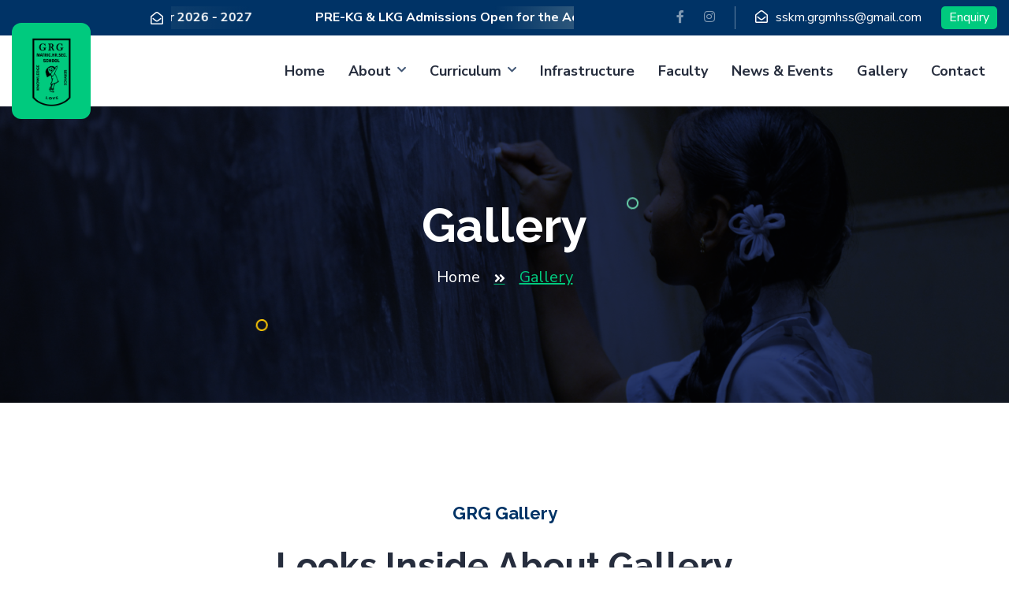

--- FILE ---
content_type: text/css
request_url: https://grgmhss.org/_next/static/css/a3b28f3c96126e4a.css
body_size: 275
content:
.navigation li.dropdown:hover>ul{display:block}.mobile-header{margin-top:-1px}.border-bottom-1{border-bottom:1px solid #dee2e6}.slick-slide{padding:0 15px}.work-step-wrap .work-step-item{margin:30px 0!important;display:flex!important}.slick-dots{display:flex!important}.testimonial-author-two{opacity:1!important}.testimonial-three-item,.testimonials-section-two .testimonial-item-two{display:flex!important}.testimonial-three-wrap .testimonial-three-item .image{transform:translate(0)!important}img.mfp-img{box-shadow:0 0 8px rgba(0,0,0,.6);position:absolute;max-height:392px;padding:0!important;top:50%;left:50%;transform:translate(-50%,-50%)}.mfp-img-container .mfp-content{max-width:400px!important}.mfp-img-container .mfp-close{top:-110px;right:-24px}.header-navigation .main-menu ul>li.has-children.active>a:after,.main-menu li.active>a{color:#ff344f!important}.main-slider .slider-item{opacity:0;display:none;transition:all 1s}.main-slider .slider-item .slider-content{top:50%;transform:translateY(-50%);position:absolute}.main-slider .slider-item.slick-active{opacity:1;display:block}.slider-section .pagingInfo{z-index:2}

--- FILE ---
content_type: text/css
request_url: https://grgmhss.org/assets/css/flaticon.min.css
body_size: 168
content:
@charset "UTF-8";@font-face{font-family:flaticon;src:url("../fonts/flaticon.ttf?229421284b5284274ba98ecbe4bcbd1d") format("truetype"),url("../fonts/flaticon.woff?229421284b5284274ba98ecbe4bcbd1d") format("woff"),url("../fonts/flaticon.woff2?229421284b5284274ba98ecbe4bcbd1d") format("woff2"),url("../fonts/flaticon.eot?229421284b5284274ba98ecbe4bcbd1d#iefix") format("embedded-opentype"),url("../fonts/flaticon.svg?229421284b5284274ba98ecbe4bcbd1d#flaticon") format("svg")}i[class*=" flaticon-"]:before,i[class^=flaticon-]:before{font-family:flaticon!important;font-style:normal;font-weight:400!important;font-variant:normal;text-transform:none;line-height:1;-webkit-font-smoothing:antialiased;-moz-osx-font-smoothing:grayscale}.flaticon-shape:before{content:""}.flaticon-rating:before{content:""}.flaticon-good-quality:before{content:""}.flaticon-rating-1:before{content:""}.flaticon-right-quote:before{content:""}.flaticon-reading-book:before{content:""}.flaticon-world:before{content:""}.flaticon-mortarboard:before{content:""}.flaticon-cheese-burger:before{content:""}

--- FILE ---
content_type: text/css
request_url: https://grgmhss.org/assets/css/style.css
body_size: 30500
content:
@charset "UTF-8";
/*----------------------------------------------------------------------
    Template Name: Wellearn - Education & LMS HTML Template
    Template URI: https://webtend.net/demo/html/wellearn/
    Author: WebTend
    Author URI:  https://webtend.net/
    Version: 1.0

    Note: This is Main Style CSS File. */
/*----------------------------------------------------------------------
	CSS INDEX
	----------------------

    01. Default Style
    02. Common Classes
    03. Repeat Style
    04. Padding Margin Spacing
    05. Custom Animation
    06. Header
    07. Hero Section
    08. Page Banner
    09. Features Section
    10. About Section
    11. Course Section
    12. Work Step
    13. Newsletter
    14. Event Section
    15. Testimonials
    16. Blog Section
    17. Client Logo
    18. Instagram Section
    19. Counter
    20. Categories Section
    21. Advertise Section
    22. Team Members
    23. Shop Section
    24. Pricing Section
    25. Gallery Section
    26. FAQs Section
    27. Contact Area
    28. Sidebar Widgets
    29. Main Slider
    30. CTA Section
    31. Why Choose
    32. Cart Checkout
    33. Main Footer */
/* -------------------------------------------------------------- */
/* Import Google Fonts */
@import url("https://fonts.googleapis.com/css2?family=Nunito+Sans:wght@400;600;700;800&family=Raleway:wght@600;700;800&display=swap");
/*******************************************************/
/******************* 01. Default Style *****************/
/*******************************************************/
* {
  margin: 0;
  padding: 0;
  border: none;
  outline: none;
  -webkit-box-shadow: none;
  box-shadow: none;
}

body {
  color: #415674;
  background: white;
  font-weight: 400;
  line-height: 1.82;
  font-size: 16px;
  font-family: "Nunito Sans", sans-serif;
}

a {
  color: #415674;
  cursor: pointer;
  outline: none;
  -webkit-transition: 0.5s;
  -o-transition: 0.5s;
  transition: 0.5s;
  text-decoration: none;
}
a:hover,
a:focus,
a:visited {
  text-decoration: none;
  outline: none;
}
a:hover {
  color: #00ca7e;
}

h1,
h2,
h3,
h4,
h5,
h6 {
  margin-bottom: 12px;
}

h1 a,
h2 a,
h3 a,
h4 a,
h5 a,
h6 a {
  color: #262d3d;
}

.text-white h1,
.text-white h2,
.text-white h3,
.text-white h4,
.text-white h5,
.text-white h6,
.text-white h1 a,
.text-white h2 a,
.text-white h3 a,
.text-white h4 a,
.text-white h5 a,
.text-white h6 a {
  color: white;
}

h1 {
  font-size: 65px;
}

h2 {
  font-size: 45px;
}

h3 {
  line-height: 1.35;
  font-size: 30px;
}

h4 {
  line-height: 1.4;
  font-size: 22px;
}

h5 {
  line-height: 1.5;
  font-size: 20px;
}

h6 {
  font-size: 16px;
}

ul,
li {
  list-style: none;
  padding: 0;
  margin: 0;
}

img {
  max-width: 100%;
  display: inline-block;
}

header:after,
section:after,
footer:after {
  display: block;
  clear: both;
  content: "";
}

/*======= Input Styles =======*/
input,
select,
textarea,
.nice-select,
.form-control {
  width: 100%;
  height: auto;
  font-size: 18px;
  font-weight: 600;
  border-radius: 5px;
  padding: 16px 30px;
  background: #f7f7f7;
  font-family: "Raleway", sans-serif;
  border: 1px solid #bfbabab3;
}
.ex-cur p {
  font-size: 29px;
  color: #41567487;
  font-family: "Nunito Sans";
  font-weight: 700;
}
.border-r-20 {
  border-radius: 20px;
}
.p-t-50 {
  padding-top: 50px;
}
.infra-cirl2::before {
  left: -96px;
}
.infra-h2 {
  font-size: 37px;
  color: #262d3d5e;
  font-family: "Nunito Sans";
}
.p-jus p {
  text-align: justify;
}
.ex-cur svg:first-child {
  margin-right: 15px;
}
.ex-cur svg:last-child {
  margin-left: 15px;
}
@media only screen and (max-width: 480px) {
  input,
  select,
  textarea,
  .nice-select,
  .form-control {
    font-size: 16px;
  }
}

.nice-select {
  line-height: 1.5;
}

textarea {
  display: inherit;
}

.form-group {
  margin-bottom: 30px;
}

input:focus,
textarea:focus,
.form-control:focus,
.nice-select.open,
.nice-select:active,
.nice-select:focus {
  outline: none;
  -webkit-box-shadow: none;
  box-shadow: none;
  background: transparent;
  border-color: #e9eaeb;
}

button:focus {
  outline: none;
}

input::-webkit-input-placeholder,
select::-webkit-input-placeholder,
textarea::-webkit-input-placeholder,
.form-control::-webkit-input-placeholder {
  color: #262d3d;
  text-transform: capitalize;
}

input:-ms-input-placeholder,
select:-ms-input-placeholder,
textarea:-ms-input-placeholder,
.form-control:-ms-input-placeholder {
  color: #262d3d;
  text-transform: capitalize;
}

input::-ms-input-placeholder,
select::-ms-input-placeholder,
textarea::-ms-input-placeholder,
.form-control::-ms-input-placeholder {
  color: #262d3d;
  text-transform: capitalize;
}

input::placeholder,
select::placeholder,
textarea::placeholder,
.form-control::placeholder {
  color: #262d3d;
  text-transform: capitalize;
}

input[type="search"]::-ms-clear {
  display: none;
  width: 0;
  height: 0;
}

input[type="search"]::-ms-reveal {
  display: none;
  width: 0;
  height: 0;
}

input[type="search"]::-webkit-search-decoration,
input[type="search"]::-webkit-search-cancel-button,
input[type="search"]::-webkit-search-results-button,
input[type="search"]::-webkit-search-results-decoration {
  display: none;
}

input[type="checkbox"],
input[type="radio"] {
  height: auto;
  width: auto;
}

/*******************************************************/
/*****************  02. Common Classes *****************/
/*******************************************************/
.page-wrapper {
  position: relative;
  z-index: 9;
  width: 100%;
  margin: 0 auto;
  overflow: hidden;
  min-width: 300px;
  background: #ffffff;
}

.container {
  max-width: 1200px;
  padding-left: 15px;
  padding-right: 15px;
}

.no-gap {
  margin-left: 0;
  margin-right: 0;
}
.no-gap > div {
  padding-left: 0;
  padding-right: 0;
}

.small-gap {
  margin-left: -5px;
  margin-right: -5px;
}
.small-gap > div {
  padding-left: 5px;
  padding-right: 5px;
}

@media only screen and (min-width: 1501px) {
  .large-gap {
    margin-left: -37.5px;
    margin-right: -37.5px;
  }
  .large-gap > div {
    padding-left: 37.5px;
    padding-right: 37.5px;
  }
}

@media only screen and (max-width: 375px) {
  .col-small {
    -webkit-box-flex: 0;
    -ms-flex: 0 0 100%;
    flex: 0 0 100%;
    max-width: 100%;
  }
}

/** Section Title style **/
.section-title {
  z-index: 1;
  position: relative;
}
.section-title h2 {
  text-transform: capitalize;
}
@media only screen and (max-width: 991px) and (min-width: 768px) {
  .section-title h2 {
    font-size: 40px;
  }
}
@media only screen and (max-width: 767px) {
  .section-title h2 {
    font-size: 35px;
  }
}
@media only screen and (max-width: 575px) {
  .section-title h2 {
    font-size: 30px;
  }
}
.section-title h2 .number {
  color: #003366;
}
.section-title h2 span:not(.number) {
  display: inline-block;
  padding: 0 15px 10px 10px;
  margin: 0 -15px -10px -10px;
  background: url(../images/shapes/title-bg.png) no-repeat right bottom;
}

.sub-title {
  color: white;
  font-size: 15px;
  font-weight: 700;
  border-radius: 5px;
  padding: 3px 16px 1px;
  display: inline-block;
  text-transform: uppercase;
  font-family: "Raleway", sans-serif;
  background: #00ca7e;
}
.sub-title.style-two {
  color: #003366;
  background: rgba(32, 78, 207, 0.1);
}

.sub-title-two {
  font-size: 22px;
  font-weight: 700;
  margin-bottom: 20px;
  display: inline-block;
  color: #003366;
  font-family: "Raleway", sans-serif;
}

.sub-title-three {
  font-size: 20px;
  font-weight: 700;
  color: #2467ec;
  margin-bottom: 15px;
  display: inline-block;
}
.sub-title-three span {
  position: relative;
}
.sub-title-three span:before {
  content: "";
  width: 100%;
  height: 10px;
  left: 0;
  top: 95%;
  position: absolute;
  background: url(../images/shapes/subtitle-line.png) no-repeat center/cover;
}

.bg-text {
  text-transform: uppercase;
  position: absolute;
  font-size: 355px;
  font-weight: 800;
  line-height: 0.7;
  opacity: 0.04;
  z-index: -1;
  bottom: 0;
  right: 0;
}
@media only screen and (max-width: 1500px) {
  .bg-text {
    font-size: 200px;
  }
}
@media only screen and (max-width: 1199px) {
  .bg-text {
    font-size: 150px;
  }
}
@media only screen and (max-width: 575px) {
  .bg-text {
    font-size: 100px;
  }
}
@media only screen and (max-width: 480px) {
  .bg-text {
    font-size: 75px;
  }
}

/** Button style **/
.theme-btn,
a.theme-btn {
  color: white;
  cursor: pointer;
  font-weight: 800;
  font-size: 15px;
  -webkit-transition: 0.5s;
  -o-transition: 0.5s;
  transition: 0.5s;
  border-radius: 5px;
  -webkit-box-align: center;
  -ms-flex-align: center;
  align-items: center;
  display: -webkit-inline-box;
  display: -ms-inline-flexbox;
  display: inline-flex;
  -webkit-box-pack: center;
  -ms-flex-pack: center;
  justify-content: center;
  padding: 15px 40px 12px;
  text-transform: uppercase;
}
.theme-btn i,
a.theme-btn i {
  font-size: 12px;
  -webkit-transition: 0.5s;
  -o-transition: 0.5s;
  transition: 0.5s;
  margin-left: 15px;
}
.theme-btn:hover i,
a.theme-btn:hover i {
  margin: 0 -3px 0 18px;
}
.theme-btn:hover,
.theme-btn:focus,
.theme-btn.style-two:not(:hover),
a.theme-btn:hover,
a.theme-btn:focus,
a.theme-btn.style-two:not(:hover) {
  background: #003366;
}
.theme-btn:not(:hover),
.theme-btn.style-two:hover,
a.theme-btn:not(:hover),
a.theme-btn.style-two:hover {
  background: #00ca7e;
}
.theme-btn.style-three,
a.theme-btn.style-three {
  color: #262d3d;
  background: transparent;
  border: 1px solid #e9eaeb;
}
.theme-btn.style-three:hover,
a.theme-btn.style-three:hover {
  color: #003366;
  border-color: #003366;
}
.theme-btn.style-four,
a.theme-btn.style-four {
  color: #262d3d;
  background: #00ca7e;
}
.theme-btn.style-four:hover,
a.theme-btn.style-four:hover {
  color: white;
  background: #003366;
}
.theme-btn.style-five,
a.theme-btn.style-five {
  color: #262d3d;
  background: #f7f7f7;
}
.theme-btn.style-five:hover,
a.theme-btn.style-five:hover {
  color: white;
  background: #ffb113;
}
@media only screen and (max-width: 480px) {
  .theme-btn,
  a.theme-btn {
    padding: 12px 20px;
  }
}

/* Read More Btb */
.read-more {
  font-size: 15px;
  font-weight: 800;
  -webkit-box-align: center;
  -ms-flex-align: center;
  align-items: center;
  display: -webkit-inline-box;
  display: -ms-inline-flexbox;
  display: inline-flex;
  text-transform: uppercase;
  text-decoration: underline;
}
.read-more.color-two {
  color: #003366;
}
.read-more i {
  float: right;
  font-size: 13px;
  margin-left: 10px;
}

/* List style One */
.list-style-one li {
  display: -webkit-box;
  display: -ms-flexbox;
  display: flex;
  font-size: 18px;
  font-weight: 700;
  font-family: "Raleway", sans-serif;
}
.list-style-one li:before {
  -webkit-box-flex: 0;
  -ms-flex: none;
  flex: none;
  color: white;
  font-size: 11px;
  margin-top: 4px;
  content: "\f00c";
  margin-right: 15px;
  width: 25px;
  height: 25px;
  background: #00ca7e;
  line-height: 25px;
  border-radius: 50%;
  text-align: center;
  font-family: "Font Awesome 5 Free";
}
.list-style-one li:not(:last-child) {
  margin-bottom: 15px;
}

/* List style Two */
.list-style-two li:not(:last-child) {
  margin-bottom: 8px;
}

.list-style-two li:before {
  content: "\f0a4";
  margin-right: 10px;
  color: #003366;
  font-family: "Font Awesome 5 Free";
}

/* List style Three */
.list-style-three li {
  display: -webkit-box;
  display: -ms-flexbox;
  display: flex;
}
.list-style-three li:before {
  -webkit-box-flex: 0;
  -ms-flex: none;
  flex: none;
  color: white;
  margin-top: 4px;
  content: "\f00c";
  font-weight: 600;
  margin-right: 20px;
  width: 35px;
  height: 35px;
  background: #003366;
  line-height: 35px;
  border-radius: 50%;
  text-align: center;
  font-family: "Font Awesome 5 Free";
}
.list-style-three li:not(:last-child) {
  margin-bottom: 10px;
}
.list-style-three li h5 {
  margin-bottom: 5px;
}

/* List style Four */
.list-style-four li {
  font-size: 18px;
  font-weight: 700;
  color: #262d3d;
}
@media only screen and (max-width: 375px) {
  .list-style-four li {
    font-size: 16px;
  }
}
.list-style-four li:not(:last-child) {
  margin-bottom: 8px;
}
.list-style-four li:before {
  content: "\f00c";
  margin-right: 10px;
  color: #003366;
  font-family: "Font Awesome 5 Free";
}

/** Social Style One **/
.social-style-one {
  -ms-flex-wrap: wrap;
  flex-wrap: wrap;
  display: -webkit-inline-box;
  display: -ms-inline-flexbox;
  display: inline-flex;
}
.social-style-one a {
  color: white;
  font-size: 14px;
  width: 40px;
  height: 40px;
  background: rgba(255, 255, 255, 0.1);
  line-height: 40px;
  border-radius: 50%;
  text-align: center;
}
.social-style-one a:hover {
  background: #003366;
}
.social-style-one a:not(:last-child) {
  margin-right: 7px;
}

/** Social Style two **/
.social-style-two {
  -ms-flex-wrap: wrap;
  flex-wrap: wrap;
  display: -webkit-inline-box;
  display: -ms-inline-flexbox;
  display: inline-flex;
  -webkit-box-pack: center;
  -ms-flex-pack: center;
  justify-content: center;
}
.social-style-two a {
  opacity: 0.5;
  margin: 0 10px;
}
.social-style-two a:hover {
  opacity: 1;
}

/*** Preloader style ** */
.preloader {
  position: fixed;
  display: block;
  top: 0;
  left: 0;
  width: 100%;
  height: 100%;
  z-index: 999999;
  background: white;
}
.preloader:after {
  content: "";
  width: 50px;
  height: 50px;
  padding: 0px;
  border: 2px solid;
  border-radius: 100%;
  position: absolute;
  top: calc(50% - 25px);
  left: calc(50% - 25px);
  border-top-color: rgba(0, 204, 131, 0.65);
  border-right-color: rgba(0, 204, 131, 0.15);
  border-bottom-color: rgba(32, 78, 207, 0.65);
  border-left-color: rgba(32, 78, 207, 0.15);
  -webkit-animation: preloader 0.8s linear infinite;
  animation: preloader 0.8s linear infinite;
}

/* Slick Dots */
.slick-dots {
  margin-top: 30px;
  display: -webkit-box;
  display: -ms-flexbox;
  display: flex;
  -webkit-box-align: center;
  -ms-flex-align: center;
  align-items: center;
  -webkit-box-pack: center;
  -ms-flex-pack: center;
  justify-content: center;
}
.slick-dots li {
  cursor: pointer;
  overflow: hidden;
  -webkit-transition: 0.5s;
  -o-transition: 0.5s;
  transition: 0.5s;
  position: relative;
  width: 22px;
  height: 22px;
  background: transparent;
  line-height: 22px;
  border-radius: 50%;
  text-align: center;
  border: 1px solid transparent;
}
.slick-dots li button {
  text-indent: 100px;
  background: transparent;
}
.slick-dots li:before {
  content: "";
  width: 5px;
  height: 5px;
  left: 50%;
  top: 50%;
  background: #232323;
  position: absolute;
  border-radius: 50%;
  -webkit-transform: translate(-50%, -50%);
  -ms-transform: translate(-50%, -50%);
  transform: translate(-50%, -50%);
}
.slick-dots li.slick-active {
  border-color: #003366;
}
.slick-dots li.slick-active:before {
  background: #003366;
}

/* Pagination */
.pagination {
  -webkit-box-align: center;
  -ms-flex-align: center;
  align-items: center;
}
.pagination li {
  margin: 10px 5px 0;
}
.pagination li a,
.pagination li .page-link {
  padding: 0;
  border: none;
  font-size: 18px;
  -webkit-box-shadow: none;
  box-shadow: none;
  font-weight: 600;
  color: #262d3d;
  font-family: "Raleway", sans-serif;
  width: 50px;
  height: 50px;
  background: rgba(32, 78, 207, 0.1);
  line-height: 50px;
  border-radius: 50%;
  text-align: center;
}
@media only screen and (max-width: 480px) {
  .pagination li a,
  .pagination li .page-link {
    width: 40px;
    height: 40px;
    font-size: 14px;
    line-height: 40px;
  }
}
.pagination li.disabled .page-link,
.pagination li:last-child .page-link,
.pagination li:first-child .page-link {
  border-radius: 50%;
  background: rgba(32, 78, 207, 0.1);
}
.pagination li:first-child {
  margin-left: 0;
}
.pagination li:last-child {
  margin-right: 0;
}
.pagination li.active .page-link,
.pagination li:hover:not(.disabled) .page-link {
  color: white;
  background: #00ca7e;
}
.pagination.style-two li.active .page-link,
.pagination.style-two li:hover:not(.disabled) .page-link {
  background: #003366;
}

/*** Scroll Top style ***/
.scroll-top {
  position: absolute;
  z-index: 99;
  color: white;
  top: -27.5px;
  display: none;
  right: calc(50% - 27.5px);
  border: 6px solid #081a55;
  -webkit-animation: pulse 2s infinite;
  animation: pulse 2s infinite;
  width: 55px;
  height: 55px;
  background: #00ca7e;
  line-height: 55px;
  border-radius: 50%;
  text-align: center;
  line-height: 45px;
}

/* Text White */
.text-white *,
.text-white .bg-text {
  color: white;
}

/* Position */
.rel {
  position: relative;
}

.z-0 {
  z-index: 0;
}

.z-1 {
  z-index: 1;
}

.z-2 {
  z-index: 2;
}

.z-3 {
  z-index: 3;
}

.z-4 {
  z-index: 4;
}

.z-5 {
  z-index: 5;
}

.overlay {
  z-index: 1;
  position: relative;
}
.overlay::before {
  position: absolute;
  content: "";
  width: 100%;
  height: 100%;
  z-index: -1;
  top: 0;
  left: 0;
  opacity: 0.3;
  background-color: black;
}

/* Shapes */
.circle-one,
.circle-two,
.circle-dots,
.rectangle-dots {
  z-index: -1;
  max-width: 20%;
  position: absolute;
}

.rectangle-dots {
  bottom: 20%;
  left: 5%;
  -webkit-animation: 8s down-up-three infinite;
  animation: 8s down-up-three infinite;
}

.circle-dots {
  top: 25%;
  right: 8%;
  -webkit-animation: 8s down-up-two infinite;
  animation: 8s down-up-two infinite;
}

.circle-one {
  top: 20%;
  left: 25%;
  -webkit-animation: 50s shapeAnimationOne infinite;
  animation: 50s shapeAnimationOne infinite;
}

.circle-two {
  top: 25%;
  right: 25%;
  -webkit-animation: 50s shapeAnimationTwo infinite;
  animation: 50s shapeAnimationTwo infinite;
}

/* Backgruond Size */
.bgs-cover {
  background-size: cover;
  background-position: center;
}

/* Color + Background */
.bg-lighter {
  background-color: #f7f7f7;
}

.bg-light-two {
  background-color: #f4f6f9;
}

.bg-green {
  background-color: #00ca7e;
}

.bg-blue {
  background-color: #003366;
}

.bg-dark-blue {
  background-color: #081a55;
}

.bg-light-blue {
  background-color: #003366;
}

.bg-black {
  background-color: #141517;
}

/* Border Radius */
.br-5 {
  border-radius: 5px;
}

.br-10 {
  border-radius: 10px;
}

.br-15 {
  border-radius: 15px;
}

.br-20 {
  border-radius: 20px;
}

.br-25 {
  border-radius: 25px;
}

.br-30 {
  border-radius: 30px;
}

@media only screen and (min-width: 1501px) {
  .home-one .section-title h2 {
    font-size: 48px;
  }
}

/*******************************************************/
/******************* 03. Repeat Style ******************/
/*******************************************************/
h1,
h2,
h3,
h4,
h5,
h6,
.bg-text,
.coach-filter li,
.newsletter-radios {
  font-weight: 700;
  color: #262d3d;
  font-family: "Raleway", sans-serif;
}

/*******************************************************/
/************** 04. Padding Margin Spacing *************/
/*******************************************************/
/* Padding Around */
.p-5 {
  padding: 5px !important;
}

.p-10 {
  padding: 10px;
}

.p-15 {
  padding: 15px;
}

.p-20 {
  padding: 20px;
}

.p-25 {
  padding: 25px;
}

.p-30 {
  padding: 30px;
}

.p-35 {
  padding: 35px;
}

.p-40 {
  padding: 40px;
}

.p-45 {
  padding: 45px;
}

.p-50 {
  padding: 50px;
}

.p-55 {
  padding: 55px;
}

.p-60 {
  padding: 60px;
}

.p-65 {
  padding: 65px;
}

.p-70 {
  padding: 70px;
}

.p-75 {
  padding: 75px;
}

.p-80 {
  padding: 80px;
}

.p-85 {
  padding: 85px;
}

.p-90 {
  padding: 90px;
}

.p-95 {
  padding: 95px;
}

.p-100 {
  padding: 100px;
}

.p-105 {
  padding: 105px;
}

.p-110 {
  padding: 110px;
}

.p-115 {
  padding: 115px;
}

.p-120 {
  padding: 120px;
}

.p-125 {
  padding: 125px;
}

.p-130 {
  padding: 130px;
}

.p-135 {
  padding: 135px;
}

.p-140 {
  padding: 140px;
}

.p-145 {
  padding: 145px;
}

.p-150 {
  padding: 150px;
}

.p-155 {
  padding: 155px;
}

.p-160 {
  padding: 160px;
}

.p-165 {
  padding: 165px;
}

.p-170 {
  padding: 170px;
}

.p-175 {
  padding: 175px;
}

.p-180 {
  padding: 180px;
}

.p-185 {
  padding: 185px;
}

.p-190 {
  padding: 190px;
}

.p-195 {
  padding: 195px;
}

.p-200 {
  padding: 200px;
}

.p-205 {
  padding: 205px;
}

.p-210 {
  padding: 210px;
}

.p-215 {
  padding: 215px;
}

.p-220 {
  padding: 220px;
}

.p-225 {
  padding: 225px;
}

.p-230 {
  padding: 230px;
}

.p-235 {
  padding: 235px;
}

.p-240 {
  padding: 240px;
}

.p-245 {
  padding: 245px;
}

.p-250 {
  padding: 250px;
}

/* Padding Top */
.pt-5,
.py-5 {
  padding-top: 5px !important;
}

.pt-10,
.py-10 {
  padding-top: 10px;
}

.pt-15,
.py-15 {
  padding-top: 15px;
}

.pt-20,
.py-20 {
  padding-top: 20px;
}

.pt-25,
.py-25 {
  padding-top: 25px;
}

.pt-30,
.py-30 {
  padding-top: 30px;
}

.pt-35,
.py-35 {
  padding-top: 35px;
}

.pt-40,
.py-40 {
  padding-top: 40px;
}

.pt-45,
.py-45 {
  padding-top: 45px;
}

.pt-50,
.py-50 {
  padding-top: 50px;
}

.pt-55,
.py-55 {
  padding-top: 55px;
}

.pt-60,
.py-60 {
  padding-top: 60px;
}

.pt-65,
.py-65 {
  padding-top: 65px;
}

.pt-70,
.py-70 {
  padding-top: 70px;
}

.pt-75,
.py-75 {
  padding-top: 75px;
}

.pt-80,
.py-80 {
  padding-top: 80px;
}

.pt-85,
.py-85 {
  padding-top: 85px;
}

.pt-90,
.py-90 {
  padding-top: 90px;
}

.pt-95,
.py-95 {
  padding-top: 95px;
}

.pt-100,
.py-100 {
  padding-top: 100px;
}

.pt-105,
.py-105 {
  padding-top: 105px;
}

.pt-110,
.py-110 {
  padding-top: 110px;
}

.pt-115,
.py-115 {
  padding-top: 115px;
}

.pt-120,
.py-120 {
  padding-top: 120px;
}

.pt-125,
.py-125 {
  padding-top: 125px;
}

.pt-130,
.py-130 {
  padding-top: 130px;
}

.pt-135,
.py-135 {
  padding-top: 135px;
}

.pt-140,
.py-140 {
  padding-top: 140px;
}

.pt-145,
.py-145 {
  padding-top: 145px;
}

.pt-150,
.py-150 {
  padding-top: 150px;
}

.pt-155,
.py-155 {
  padding-top: 155px;
}

.pt-160,
.py-160 {
  padding-top: 160px;
}

.pt-165,
.py-165 {
  padding-top: 165px;
}

.pt-170,
.py-170 {
  padding-top: 170px;
}

.pt-175,
.py-175 {
  padding-top: 175px;
}

.pt-180,
.py-180 {
  padding-top: 180px;
}

.pt-185,
.py-185 {
  padding-top: 185px;
}

.pt-190,
.py-190 {
  padding-top: 190px;
}

.pt-195,
.py-195 {
  padding-top: 195px;
}

.pt-200,
.py-200 {
  padding-top: 200px;
}

.pt-205,
.py-205 {
  padding-top: 205px;
}

.pt-210,
.py-210 {
  padding-top: 210px;
}

.pt-215,
.py-215 {
  padding-top: 215px;
}

.pt-220,
.py-220 {
  padding-top: 220px;
}

.pt-225,
.py-225 {
  padding-top: 225px;
}

.pt-230,
.py-230 {
  padding-top: 230px;
}

.pt-235,
.py-235 {
  padding-top: 235px;
}

.pt-240,
.py-240 {
  padding-top: 240px;
}

.pt-245,
.py-245 {
  padding-top: 245px;
}

.pt-250,
.py-250 {
  padding-top: 250px;
}

/* Padding Bottom */
.pb-5,
.py-5 {
  padding-bottom: 5px !important;
}

.pb-10,
.py-10 {
  padding-bottom: 10px;
}

.pb-15,
.py-15 {
  padding-bottom: 15px;
}

.pb-20,
.py-20 {
  padding-bottom: 20px;
}

.pb-25,
.py-25 {
  padding-bottom: 25px;
}

.pb-30,
.py-30 {
  padding-bottom: 30px;
}

.pb-35,
.py-35 {
  padding-bottom: 35px;
}

.pb-40,
.py-40 {
  padding-bottom: 40px;
}

.pb-45,
.py-45 {
  padding-bottom: 45px;
}

.pb-50,
.py-50 {
  padding-bottom: 50px;
}

.pb-55,
.py-55 {
  padding-bottom: 55px;
}

.pb-60,
.py-60 {
  padding-bottom: 60px;
}

.pb-65,
.py-65 {
  padding-bottom: 65px;
}

.pb-70,
.py-70 {
  padding-bottom: 70px;
}

.pb-75,
.py-75 {
  padding-bottom: 75px;
}

.pb-80,
.py-80 {
  padding-bottom: 80px;
}

.pb-85,
.py-85 {
  padding-bottom: 85px;
}

.pb-90,
.py-90 {
  padding-bottom: 90px;
}

.pb-95,
.py-95 {
  padding-bottom: 95px;
}

.pb-100,
.py-100 {
  padding-bottom: 100px;
}

.pb-105,
.py-105 {
  padding-bottom: 105px;
}

.pb-110,
.py-110 {
  padding-bottom: 110px;
}

.pb-115,
.py-115 {
  padding-bottom: 115px;
}

.pb-120,
.py-120 {
  padding-bottom: 120px;
}

.pb-125,
.py-125 {
  padding-bottom: 125px;
}

.pb-130,
.py-130 {
  padding-bottom: 130px;
}

.pb-135,
.py-135 {
  padding-bottom: 135px;
}

.pb-140,
.py-140 {
  padding-bottom: 140px;
}

.pb-145,
.py-145 {
  padding-bottom: 145px;
}

.pb-150,
.py-150 {
  padding-bottom: 150px;
}

.pb-155,
.py-155 {
  padding-bottom: 155px;
}

.pb-160,
.py-160 {
  padding-bottom: 160px;
}

.pb-165,
.py-165 {
  padding-bottom: 165px;
}

.pb-170,
.py-170 {
  padding-bottom: 170px;
}

.pb-175,
.py-175 {
  padding-bottom: 175px;
}

.pb-180,
.py-180 {
  padding-bottom: 180px;
}

.pb-185,
.py-185 {
  padding-bottom: 185px;
}

.pb-190,
.py-190 {
  padding-bottom: 190px;
}

.pb-195,
.py-195 {
  padding-bottom: 195px;
}

.pb-200,
.py-200 {
  padding-bottom: 200px;
}

.pb-205,
.py-205 {
  padding-bottom: 205px;
}

.pb-210,
.py-210 {
  padding-bottom: 210px;
}

.pb-215,
.py-215 {
  padding-bottom: 215px;
}

.pb-220,
.py-220 {
  padding-bottom: 220px;
}

.pb-225,
.py-225 {
  padding-bottom: 225px;
}

.pb-230,
.py-230 {
  padding-bottom: 230px;
}

.pb-235,
.py-235 {
  padding-bottom: 235px;
}

.pb-240,
.py-240 {
  padding-bottom: 240px;
}

.pb-245,
.py-245 {
  padding-bottom: 245px;
}

.pb-250,
.py-250 {
  padding-bottom: 250px;
}

/* Margin Around */
.m-5 {
  margin: 5px !important;
}

.m-10 {
  margin: 10px;
}

.m-15 {
  margin: 15px;
}

.m-20 {
  margin: 20px;
}

.m-25 {
  margin: 25px;
}

.m-30 {
  margin: 30px;
}

.m-35 {
  margin: 35px;
}

.m-40 {
  margin: 40px;
}

.m-45 {
  margin: 45px;
}

.m-50 {
  margin: 50px;
}

.m-55 {
  margin: 55px;
}

.m-60 {
  margin: 60px;
}

.m-65 {
  margin: 65px;
}

.m-70 {
  margin: 70px;
}

.m-75 {
  margin: 75px;
}

.m-80 {
  margin: 80px;
}

.m-85 {
  margin: 85px;
}

.m-90 {
  margin: 90px;
}

.m-95 {
  margin: 95px;
}

.m-100 {
  margin: 100px;
}

.m-105 {
  margin: 105px;
}

.m-110 {
  margin: 110px;
}

.m-115 {
  margin: 115px;
}

.m-120 {
  margin: 120px;
}

.m-125 {
  margin: 125px;
}

.m-130 {
  margin: 130px;
}

.m-135 {
  margin: 135px;
}

.m-140 {
  margin: 140px;
}

.m-145 {
  margin: 145px;
}

.m-150 {
  margin: 150px;
}

.m-155 {
  margin: 155px;
}

.m-160 {
  margin: 160px;
}

.m-165 {
  margin: 165px;
}

.m-170 {
  margin: 170px;
}

.m-175 {
  margin: 175px;
}

.m-180 {
  margin: 180px;
}

.m-185 {
  margin: 185px;
}

.m-190 {
  margin: 190px;
}

.m-195 {
  margin: 195px;
}

.m-200 {
  margin: 200px;
}

.m-205 {
  margin: 205px;
}

.m-210 {
  margin: 210px;
}

.m-215 {
  margin: 215px;
}

.m-220 {
  margin: 220px;
}

.m-225 {
  margin: 225px;
}

.m-230 {
  margin: 230px;
}

.m-235 {
  margin: 235px;
}

.m-240 {
  margin: 240px;
}

.m-245 {
  margin: 245px;
}

.m-250 {
  margin: 250px;
}

/* Margin Top */
.mt-5,
.my-5 {
  margin-top: 5px !important;
}

.mt-10,
.my-10 {
  margin-top: 10px;
}

.mt-15,
.my-15 {
  margin-top: 15px;
}

.mt-20,
.my-20 {
  margin-top: 20px;
}

.mt-25,
.my-25 {
  margin-top: 25px;
}

.mt-30,
.my-30 {
  margin-top: 30px;
}

.mt-35,
.my-35 {
  margin-top: 35px;
}

.mt-40,
.my-40 {
  margin-top: 40px;
}

.mt-45,
.my-45 {
  margin-top: 45px;
}

.mt-50,
.my-50 {
  margin-top: 50px;
}

.mt-55,
.my-55 {
  margin-top: 55px;
}

.mt-60,
.my-60 {
  margin-top: 60px;
}

.mt-65,
.my-65 {
  margin-top: 65px;
}

.mt-70,
.my-70 {
  margin-top: 70px;
}

.mt-75,
.my-75 {
  margin-top: 75px;
}

.mt-80,
.my-80 {
  margin-top: 80px;
}

.mt-85,
.my-85 {
  margin-top: 85px;
}

.mt-90,
.my-90 {
  margin-top: 90px;
}

.mt-95,
.my-95 {
  margin-top: 95px;
}

.mt-100,
.my-100 {
  margin-top: 100px;
}

.mt-105,
.my-105 {
  margin-top: 105px;
}

.mt-110,
.my-110 {
  margin-top: 110px;
}

.mt-115,
.my-115 {
  margin-top: 115px;
}

.mt-120,
.my-120 {
  margin-top: 120px;
}

.mt-125,
.my-125 {
  margin-top: 125px;
}

.mt-130,
.my-130 {
  margin-top: 130px;
}

.mt-135,
.my-135 {
  margin-top: 135px;
}

.mt-140,
.my-140 {
  margin-top: 140px;
}

.mt-145,
.my-145 {
  margin-top: 145px;
}

.mt-150,
.my-150 {
  margin-top: 150px;
}

.mt-155,
.my-155 {
  margin-top: 155px;
}

.mt-160,
.my-160 {
  margin-top: 160px;
}

.mt-165,
.my-165 {
  margin-top: 165px;
}

.mt-170,
.my-170 {
  margin-top: 170px;
}

.mt-175,
.my-175 {
  margin-top: 175px;
}

.mt-180,
.my-180 {
  margin-top: 180px;
}

.mt-185,
.my-185 {
  margin-top: 185px;
}

.mt-190,
.my-190 {
  margin-top: 190px;
}

.mt-195,
.my-195 {
  margin-top: 195px;
}

.mt-200,
.my-200 {
  margin-top: 200px;
}

.mt-205,
.my-205 {
  margin-top: 205px;
}

.mt-210,
.my-210 {
  margin-top: 210px;
}

.mt-215,
.my-215 {
  margin-top: 215px;
}

.mt-220,
.my-220 {
  margin-top: 220px;
}

.mt-225,
.my-225 {
  margin-top: 225px;
}

.mt-230,
.my-230 {
  margin-top: 230px;
}

.mt-235,
.my-235 {
  margin-top: 235px;
}

.mt-240,
.my-240 {
  margin-top: 240px;
}

.mt-245,
.my-245 {
  margin-top: 245px;
}

.mt-250,
.my-250 {
  margin-top: 250px;
}

/* Margin Bottom */
.mb-5,
.my-5 {
  margin-bottom: 5px !important;
}

.mb-10,
.my-10 {
  margin-bottom: 10px;
}

.mb-15,
.my-15 {
  margin-bottom: 15px;
}

.mb-20,
.my-20 {
  margin-bottom: 20px;
}

.mb-25,
.my-25 {
  margin-bottom: 25px;
}

.mb-30,
.my-30 {
  margin-bottom: 30px;
}

.mb-35,
.my-35 {
  margin-bottom: 35px;
}

.mb-40,
.my-40 {
  margin-bottom: 40px;
}

.mb-45,
.my-45 {
  margin-bottom: 45px;
}

.mb-50,
.my-50 {
  margin-bottom: 50px;
}

.mb-55,
.my-55 {
  margin-bottom: 55px;
}

.mb-60,
.my-60 {
  margin-bottom: 60px;
}

.mb-65,
.my-65 {
  margin-bottom: 65px;
}

.mb-70,
.my-70 {
  margin-bottom: 70px;
}

.mb-75,
.my-75 {
  margin-bottom: 75px;
}

.mb-80,
.my-80 {
  margin-bottom: 80px;
}

.mb-85,
.my-85 {
  margin-bottom: 85px;
}

.mb-90,
.my-90 {
  margin-bottom: 90px;
}

.mb-95,
.my-95 {
  margin-bottom: 95px;
}

.mb-100,
.my-100 {
  margin-bottom: 100px;
}

.mb-105,
.my-105 {
  margin-bottom: 105px;
}

.mb-110,
.my-110 {
  margin-bottom: 110px;
}

.mb-115,
.my-115 {
  margin-bottom: 115px;
}

.mb-120,
.my-120 {
  margin-bottom: 120px;
}

.mb-125,
.my-125 {
  margin-bottom: 125px;
}

.mb-130,
.my-130 {
  margin-bottom: 130px;
}

.mb-135,
.my-135 {
  margin-bottom: 135px;
}

.mb-140,
.my-140 {
  margin-bottom: 140px;
}

.mb-145,
.my-145 {
  margin-bottom: 145px;
}

.mb-150,
.my-150 {
  margin-bottom: 150px;
}

.mb-155,
.my-155 {
  margin-bottom: 155px;
}

.mb-160,
.my-160 {
  margin-bottom: 160px;
}

.mb-165,
.my-165 {
  margin-bottom: 165px;
}

.mb-170,
.my-170 {
  margin-bottom: 170px;
}

.mb-175,
.my-175 {
  margin-bottom: 175px;
}

.mb-180,
.my-180 {
  margin-bottom: 180px;
}

.mb-185,
.my-185 {
  margin-bottom: 185px;
}

.mb-190,
.my-190 {
  margin-bottom: 190px;
}

.mb-195,
.my-195 {
  margin-bottom: 195px;
}

.mb-200,
.my-200 {
  margin-bottom: 200px;
}

.mb-205,
.my-205 {
  margin-bottom: 205px;
}

.mb-210,
.my-210 {
  margin-bottom: 210px;
}

.mb-215,
.my-215 {
  margin-bottom: 215px;
}

.mb-220,
.my-220 {
  margin-bottom: 220px;
}

.mb-225,
.my-225 {
  margin-bottom: 225px;
}

.mb-230,
.my-230 {
  margin-bottom: 230px;
}

.mb-235,
.my-235 {
  margin-bottom: 235px;
}

.mb-240,
.my-240 {
  margin-bottom: 240px;
}

.mb-245,
.my-245 {
  margin-bottom: 245px;
}

.mb-250,
.my-250 {
  margin-bottom: 250px;
}

/* Responsive Padding Margin */
@media only screen and (max-width: 991px) {
  /* Padding Around */
  .rp-0 {
    padding: 0px !important;
  }
  .rp-5 {
    padding: 5px !important;
  }
  .rp-10 {
    padding: 10px;
  }
  .rp-15 {
    padding: 15px;
  }
  .rp-20 {
    padding: 20px;
  }
  .rp-25 {
    padding: 25px;
  }
  .rp-30 {
    padding: 30px;
  }
  .rp-35 {
    padding: 35px;
  }
  .rp-40 {
    padding: 40px;
  }
  .rp-45 {
    padding: 45px;
  }
  .rp-50 {
    padding: 50px;
  }
  .rp-55 {
    padding: 55px;
  }
  .rp-60 {
    padding: 60px;
  }
  .rp-65 {
    padding: 65px;
  }
  .rp-70 {
    padding: 70px;
  }
  .rp-75 {
    padding: 75px;
  }
  .rp-80 {
    padding: 80px;
  }
  .rp-85 {
    padding: 85px;
  }
  .rp-90 {
    padding: 90px;
  }
  .rp-95 {
    padding: 95px;
  }
  .rp-100 {
    padding: 100px;
  }
  .rp-105 {
    padding: 105px;
  }
  .rp-110 {
    padding: 110px;
  }
  .rp-115 {
    padding: 115px;
  }
  .rp-120 {
    padding: 120px;
  }
  .rp-125 {
    padding: 125px;
  }
  .rp-130 {
    padding: 130px;
  }
  .rp-135 {
    padding: 135px;
  }
  .rp-140 {
    padding: 140px;
  }
  .rp-145 {
    padding: 145px;
  }
  .rp-150 {
    padding: 150px;
  }
  /* Padding Top */
  .rpt-0,
  .rpy-0 {
    padding-top: 0px !important;
  }
  .rpt-5,
  .rpy-5 {
    padding-top: 5px !important;
  }
  .rpt-10,
  .rpy-10 {
    padding-top: 10px;
  }
  .rpt-15,
  .rpy-15 {
    padding-top: 15px;
  }
  .rpt-20,
  .rpy-20 {
    padding-top: 20px;
  }
  .rpt-25,
  .rpy-25 {
    padding-top: 25px;
  }
  .rpt-30,
  .rpy-30 {
    padding-top: 30px;
  }
  .rpt-35,
  .rpy-35 {
    padding-top: 35px;
  }
  .rpt-40,
  .rpy-40 {
    padding-top: 40px;
  }
  .rpt-45,
  .rpy-45 {
    padding-top: 45px;
  }
  .rpt-50,
  .rpy-50 {
    padding-top: 50px;
  }
  .rpt-55,
  .rpy-55 {
    padding-top: 55px;
  }
  .rpt-60,
  .rpy-60 {
    padding-top: 60px;
  }
  .rpt-65,
  .rpy-65 {
    padding-top: 65px;
  }
  .rpt-70,
  .rpy-70 {
    padding-top: 70px;
  }
  .rpt-75,
  .rpy-75 {
    padding-top: 75px;
  }
  .rpt-80,
  .rpy-80 {
    padding-top: 80px;
  }
  .rpt-85,
  .rpy-85 {
    padding-top: 85px;
  }
  .rpt-90,
  .rpy-90 {
    padding-top: 90px;
  }
  .rpt-95,
  .rpy-95 {
    padding-top: 95px;
  }
  .rpt-100,
  .rpy-100 {
    padding-top: 100px;
  }
  .rpt-105,
  .rpy-105 {
    padding-top: 105px;
  }
  .rpt-110,
  .rpy-110 {
    padding-top: 110px;
  }
  .rpt-115,
  .rpy-115 {
    padding-top: 115px;
  }
  .rpt-120,
  .rpy-120 {
    padding-top: 120px;
  }
  .rpt-125,
  .rpy-125 {
    padding-top: 125px;
  }
  .rpt-130,
  .rpy-130 {
    padding-top: 130px;
  }
  .rpt-135,
  .rpy-135 {
    padding-top: 135px;
  }
  .rpt-140,
  .rpy-140 {
    padding-top: 140px;
  }
  .rpt-145,
  .rpy-145 {
    padding-top: 145px;
  }
  .rpt-150,
  .rpy-150 {
    padding-top: 150px;
  }
  /* Padding Bottom */
  .rpb-0,
  .rpy-0 {
    padding-bottom: 0px !important;
  }
  .rpb-5,
  .rpy-5 {
    padding-bottom: 5px !important;
  }
  .rpb-10,
  .rpy-10 {
    padding-bottom: 10px;
  }
  .rpb-15,
  .rpy-15 {
    padding-bottom: 15px;
  }
  .rpb-20,
  .rpy-20 {
    padding-bottom: 20px;
  }
  .rpb-25,
  .rpy-25 {
    padding-bottom: 25px;
  }
  .rpb-30,
  .rpy-30 {
    padding-bottom: 30px;
  }
  .rpb-35,
  .rpy-35 {
    padding-bottom: 35px;
  }
  .rpb-40,
  .rpy-40 {
    padding-bottom: 40px;
  }
  .rpb-45,
  .rpy-45 {
    padding-bottom: 45px;
  }
  .rpb-50,
  .rpy-50 {
    padding-bottom: 50px;
  }
  .rpb-55,
  .rpy-55 {
    padding-bottom: 55px;
  }
  .rpb-60,
  .rpy-60 {
    padding-bottom: 60px;
  }
  .rpb-65,
  .rpy-65 {
    padding-bottom: 65px;
  }
  .rpb-70,
  .rpy-70 {
    padding-bottom: 70px;
  }
  .rpb-75,
  .rpy-75 {
    padding-bottom: 75px;
  }
  .rpb-80,
  .rpy-80 {
    padding-bottom: 80px;
  }
  .rpb-85,
  .rpy-85 {
    padding-bottom: 85px;
  }
  .rpb-90,
  .rpy-90 {
    padding-bottom: 90px;
  }
  .rpb-95,
  .rpy-95 {
    padding-bottom: 95px;
  }
  .rpb-100,
  .rpy-100 {
    padding-bottom: 100px;
  }
  .rpb-105,
  .rpy-105 {
    padding-bottom: 105px;
  }
  .rpb-110,
  .rpy-110 {
    padding-bottom: 110px;
  }
  .rpb-115,
  .rpy-115 {
    padding-bottom: 115px;
  }
  .rpb-120,
  .rpy-120 {
    padding-bottom: 120px;
  }
  .rpb-125,
  .rpy-125 {
    padding-bottom: 125px;
  }
  .rpb-130,
  .rpy-130 {
    padding-bottom: 130px;
  }
  .rpb-135,
  .rpy-135 {
    padding-bottom: 135px;
  }
  .rpb-140,
  .rpy-140 {
    padding-bottom: 140px;
  }
  .rpb-145,
  .rpy-145 {
    padding-bottom: 145px;
  }
  .rpb-150,
  .rpy-150 {
    padding-bottom: 150px;
  }
  /* Margin Around */
  .rm-0 {
    margin: 0px !important;
  }
  .rm-5 {
    margin: 5px !important;
  }
  .rm-10 {
    margin: 10px;
  }
  .rm-15 {
    margin: 15px;
  }
  .rm-20 {
    margin: 20px;
  }
  .rm-25 {
    margin: 25px;
  }
  .rm-30 {
    margin: 30px;
  }
  .rm-35 {
    margin: 35px;
  }
  .rm-40 {
    margin: 40px;
  }
  .rm-45 {
    margin: 45px;
  }
  .rm-50 {
    margin: 50px;
  }
  .rm-55 {
    margin: 55px;
  }
  .rm-60 {
    margin: 60px;
  }
  .rm-65 {
    margin: 65px;
  }
  .rm-70 {
    margin: 70px;
  }
  .rm-75 {
    margin: 75px;
  }
  .rm-80 {
    margin: 80px;
  }
  .rm-85 {
    margin: 85px;
  }
  .rm-90 {
    margin: 90px;
  }
  .rm-95 {
    margin: 95px;
  }
  .rm-100 {
    margin: 100px;
  }
  .rm-105 {
    margin: 105px;
  }
  .rm-110 {
    margin: 110px;
  }
  .rm-115 {
    margin: 115px;
  }
  .rm-120 {
    margin: 120px;
  }
  .rm-125 {
    margin: 125px;
  }
  .rm-130 {
    margin: 130px;
  }
  .rm-135 {
    margin: 135px;
  }
  .rm-140 {
    margin: 140px;
  }
  .rm-145 {
    margin: 145px;
  }
  .rm-150 {
    margin: 150px;
  }
  /* Margin Top */
  .rmt-0,
  .rmy-0 {
    margin-top: 0px !important;
  }
  .rmt-5,
  .rmy-5 {
    margin-top: 5px !important;
  }
  .rmt-10,
  .rmy-10 {
    margin-top: 10px;
  }
  .rmt-15,
  .rmy-15 {
    margin-top: 15px;
  }
  .rmt-20,
  .rmy-20 {
    margin-top: 20px;
  }
  .rmt-25,
  .rmy-25 {
    margin-top: 25px;
  }
  .rmt-30,
  .rmy-30 {
    margin-top: 30px;
  }
  .rmt-35,
  .rmy-35 {
    margin-top: 35px;
  }
  .rmt-40,
  .rmy-40 {
    margin-top: 40px;
  }
  .rmt-45,
  .rmy-45 {
    margin-top: 45px;
  }
  .rmt-50,
  .rmy-50 {
    margin-top: 50px;
  }
  .rmt-55,
  .rmy-55 {
    margin-top: 55px;
  }
  .rmt-60,
  .rmy-60 {
    margin-top: 60px;
  }
  .rmt-65,
  .rmy-65 {
    margin-top: 65px;
  }
  .rmt-70,
  .rmy-70 {
    margin-top: 70px;
  }
  .rmt-75,
  .rmy-75 {
    margin-top: 75px;
  }
  .rmt-80,
  .rmy-80 {
    margin-top: 80px;
  }
  .rmt-85,
  .rmy-85 {
    margin-top: 85px;
  }
  .rmt-90,
  .rmy-90 {
    margin-top: 90px;
  }
  .rmt-95,
  .rmy-95 {
    margin-top: 95px;
  }
  .rmt-100,
  .rmy-100 {
    margin-top: 100px;
  }
  .rmt-105,
  .rmy-105 {
    margin-top: 105px;
  }
  .rmt-110,
  .rmy-110 {
    margin-top: 110px;
  }
  .rmt-115,
  .rmy-115 {
    margin-top: 115px;
  }
  .rmt-120,
  .rmy-120 {
    margin-top: 120px;
  }
  .rmt-125,
  .rmy-125 {
    margin-top: 125px;
  }
  .rmt-130,
  .rmy-130 {
    margin-top: 130px;
  }
  .rmt-135,
  .rmy-135 {
    margin-top: 135px;
  }
  .rmt-140,
  .rmy-140 {
    margin-top: 140px;
  }
  .rmt-145,
  .rmy-145 {
    margin-top: 145px;
  }
  .rmt-150,
  .rmy-150 {
    margin-top: 150px;
  }
  /* Margin Bottom */
  .rmb-0,
  .rmy-0 {
    margin-bottom: 0px !important;
  }
  .rmb-5,
  .rmy-5 {
    margin-bottom: 5px !important;
  }
  .rmb-10,
  .rmy-10 {
    margin-bottom: 10px;
  }
  .rmb-15,
  .rmy-15 {
    margin-bottom: 15px;
  }
  .rmb-20,
  .rmy-20 {
    margin-bottom: 20px;
  }
  .rmb-25,
  .rmy-25 {
    margin-bottom: 25px;
  }
  .rmb-30,
  .rmy-30 {
    margin-bottom: 30px;
  }
  .rmb-35,
  .rmy-35 {
    margin-bottom: 35px;
  }
  .rmb-40,
  .rmy-40 {
    margin-bottom: 40px;
  }
  .rmb-45,
  .rmy-45 {
    margin-bottom: 45px;
  }
  .rmb-50,
  .rmy-50 {
    margin-bottom: 50px;
  }
  .rmb-55,
  .rmy-55 {
    margin-bottom: 55px;
  }
  .rmb-60,
  .rmy-60 {
    margin-bottom: 60px;
  }
  .rmb-65,
  .rmy-65 {
    margin-bottom: 65px;
  }
  .rmb-70,
  .rmy-70 {
    margin-bottom: 70px;
  }
  .rmb-75,
  .rmy-75 {
    margin-bottom: 75px;
  }
  .rmb-80,
  .rmy-80 {
    margin-bottom: 80px;
  }
  .rmb-85,
  .rmy-85 {
    margin-bottom: 85px;
  }
  .rmb-90,
  .rmy-90 {
    margin-bottom: 90px;
  }
  .rmb-95,
  .rmy-95 {
    margin-bottom: 95px;
  }
  .rmb-100,
  .rmy-100 {
    margin-bottom: 100px;
  }
  .rmb-105,
  .rmy-105 {
    margin-bottom: 105px;
  }
  .rmb-110,
  .rmy-110 {
    margin-bottom: 110px;
  }
  .rmb-115,
  .rmy-115 {
    margin-bottom: 115px;
  }
  .rmb-120,
  .rmy-120 {
    margin-bottom: 120px;
  }
  .rmb-125,
  .rmy-125 {
    margin-bottom: 125px;
  }
  .rmb-130,
  .rmy-130 {
    margin-bottom: 130px;
  }
  .rmb-135,
  .rmy-135 {
    margin-bottom: 135px;
  }
  .rmb-140,
  .rmy-140 {
    margin-bottom: 140px;
  }
  .rmb-145,
  .rmy-145 {
    margin-bottom: 145px;
  }
  .rmb-150,
  .rmy-150 {
    margin-bottom: 150px;
  }
}

/*******************************************************/
/***************** 05. Custom Animation ****************/
/*******************************************************/
/* Animation Delay */
.delay-1-0s {
  -webkit-animation-delay: 1s;
  animation-delay: 1s;
}

.delay-2-0s {
  -webkit-animation-delay: 2s;
  animation-delay: 2s;
}

.delay-0-1s {
  -webkit-animation-delay: 0.1s;
  animation-delay: 0.1s;
}

.delay-0-2s {
  -webkit-animation-delay: 0.2s;
  animation-delay: 0.2s;
}

.delay-0-3s {
  -webkit-animation-delay: 0.3s;
  animation-delay: 0.3s;
}

.delay-0-4s {
  -webkit-animation-delay: 0.4s;
  animation-delay: 0.4s;
}

.delay-0-5s {
  -webkit-animation-delay: 0.5s;
  animation-delay: 0.5s;
}

.delay-0-6s {
  -webkit-animation-delay: 0.6s;
  animation-delay: 0.6s;
}

.delay-0-7s {
  -webkit-animation-delay: 0.7s;
  animation-delay: 0.7s;
}

.delay-0-8s {
  -webkit-animation-delay: 0.8s;
  animation-delay: 0.8s;
}

.delay-0-9s {
  -webkit-animation-delay: 0.9s;
  animation-delay: 0.9s;
}

.delay-1-1s {
  -webkit-animation-delay: 1.1s;
  animation-delay: 1.1s;
}

.delay-1-2s {
  -webkit-animation-delay: 1.2s;
  animation-delay: 1.2s;
}

.delay-1-3s {
  -webkit-animation-delay: 1.3s;
  animation-delay: 1.3s;
}

.delay-1-4s {
  -webkit-animation-delay: 1.4s;
  animation-delay: 1.4s;
}

.delay-1-5s {
  -webkit-animation-delay: 1.5s;
  animation-delay: 1.5s;
}

.delay-1-6s {
  -webkit-animation-delay: 1.6s;
  animation-delay: 1.6s;
}

.delay-1-7s {
  -webkit-animation-delay: 1.7s;
  animation-delay: 1.7s;
}

.delay-1-8s {
  -webkit-animation-delay: 1.8s;
  animation-delay: 1.8s;
}

.delay-1-9s {
  -webkit-animation-delay: 1.9s;
  animation-delay: 1.9s;
}

/* Menu Sticky */
@-webkit-keyframes sticky {
  0% {
    top: -100px;
  }
  100% {
    top: 0;
  }
}

@keyframes sticky {
  0% {
    top: -100px;
  }
  100% {
    top: 0;
  }
}

/* Hero Circle */
@-webkit-keyframes rotated_circle {
  0% {
    -webkit-transform: rotate(0deg);
    transform: rotate(0deg);
  }
  100% {
    -webkit-transform: rotate(360deg);
    transform: rotate(360deg);
  }
}
@keyframes rotated_circle {
  0% {
    -webkit-transform: rotate(0deg);
    transform: rotate(0deg);
  }
  100% {
    -webkit-transform: rotate(360deg);
    transform: rotate(360deg);
  }
}

/* Hero Circle */
@-webkit-keyframes upDownLeft {
  0%,
  100% {
    -webkit-transform: translate(0px, 0px);
    transform: translate(0px, 0px);
  }
  25%,
  75% {
    -webkit-transform: translate(0px, 50px);
    transform: translate(0px, 50px);
  }
  50% {
    -webkit-transform: translate(-50px, 50px);
    transform: translate(-50px, 50px);
  }
}
@keyframes upDownLeft {
  0%,
  100% {
    -webkit-transform: translate(0px, 0px);
    transform: translate(0px, 0px);
  }
  25%,
  75% {
    -webkit-transform: translate(0px, 50px);
    transform: translate(0px, 50px);
  }
  50% {
    -webkit-transform: translate(-50px, 50px);
    transform: translate(-50px, 50px);
  }
}

@-webkit-keyframes shapeAnimationOne {
  0% {
    -webkit-transform: translate(0px, 0px) rotate(0deg);
    transform: translate(0px, 0px) rotate(0deg);
  }
  25% {
    -webkit-transform: translate(0px, 150px) rotate(90deg);
    transform: translate(0px, 150px) rotate(90deg);
  }
  50% {
    -webkit-transform: translate(150px, 150px) rotate(180deg);
    transform: translate(150px, 150px) rotate(180deg);
  }
  75% {
    -webkit-transform: translate(150px, 0px) rotate(270deg);
    transform: translate(150px, 0px) rotate(270deg);
  }
  100% {
    -webkit-transform: translate(0px, 0px) rotate(360deg);
    transform: translate(0px, 0px) rotate(360deg);
  }
}

@keyframes shapeAnimationOne {
  0% {
    -webkit-transform: translate(0px, 0px) rotate(0deg);
    transform: translate(0px, 0px) rotate(0deg);
  }
  25% {
    -webkit-transform: translate(0px, 150px) rotate(90deg);
    transform: translate(0px, 150px) rotate(90deg);
  }
  50% {
    -webkit-transform: translate(150px, 150px) rotate(180deg);
    transform: translate(150px, 150px) rotate(180deg);
  }
  75% {
    -webkit-transform: translate(150px, 0px) rotate(270deg);
    transform: translate(150px, 0px) rotate(270deg);
  }
  100% {
    -webkit-transform: translate(0px, 0px) rotate(360deg);
    transform: translate(0px, 0px) rotate(360deg);
  }
}

@-webkit-keyframes shapeAnimationTwo {
  0% {
    -webkit-transform: translate(0px, 0px) rotate(0deg);
    transform: translate(0px, 0px) rotate(0deg);
  }
  25% {
    -webkit-transform: translate(-150px, 0px) rotate(270deg);
    transform: translate(-150px, 0px) rotate(270deg);
  }
  50% {
    -webkit-transform: translate(-150px, -150px) rotate(180deg);
    transform: translate(-150px, -150px) rotate(180deg);
  }
  75% {
    -webkit-transform: translate(0px, -150px) rotate(90deg);
    transform: translate(0px, -150px) rotate(90deg);
  }
  100% {
    -webkit-transform: translate(0px, 0px) rotate(360deg);
    transform: translate(0px, 0px) rotate(360deg);
  }
}

@keyframes shapeAnimationTwo {
  0% {
    -webkit-transform: translate(0px, 0px) rotate(0deg);
    transform: translate(0px, 0px) rotate(0deg);
  }
  25% {
    -webkit-transform: translate(-150px, 0px) rotate(270deg);
    transform: translate(-150px, 0px) rotate(270deg);
  }
  50% {
    -webkit-transform: translate(-150px, -150px) rotate(180deg);
    transform: translate(-150px, -150px) rotate(180deg);
  }
  75% {
    -webkit-transform: translate(0px, -150px) rotate(90deg);
    transform: translate(0px, -150px) rotate(90deg);
  }
  100% {
    -webkit-transform: translate(0px, 0px) rotate(360deg);
    transform: translate(0px, 0px) rotate(360deg);
  }
}

@-webkit-keyframes shapeAnimationThree {
  0% {
    -webkit-transform: translate(0px, 0px) rotate(0deg);
    transform: translate(0px, 0px) rotate(0deg);
  }
  25% {
    -webkit-transform: translate(50px, 150px) rotate(90deg);
    transform: translate(50px, 150px) rotate(90deg);
  }
  50% {
    -webkit-transform: translate(150px, 150px) rotate(180deg);
    transform: translate(150px, 150px) rotate(180deg);
  }
  75% {
    -webkit-transform: translate(150px, 50px) rotate(270deg);
    transform: translate(150px, 50px) rotate(270deg);
  }
  100% {
    -webkit-transform: translate(0px, 0px) rotate(360deg);
    transform: translate(0px, 0px) rotate(360deg);
  }
}

@keyframes shapeAnimationThree {
  0% {
    -webkit-transform: translate(0px, 0px) rotate(0deg);
    transform: translate(0px, 0px) rotate(0deg);
  }
  25% {
    -webkit-transform: translate(50px, 150px) rotate(90deg);
    transform: translate(50px, 150px) rotate(90deg);
  }
  50% {
    -webkit-transform: translate(150px, 150px) rotate(180deg);
    transform: translate(150px, 150px) rotate(180deg);
  }
  75% {
    -webkit-transform: translate(150px, 50px) rotate(270deg);
    transform: translate(150px, 50px) rotate(270deg);
  }
  100% {
    -webkit-transform: translate(0px, 0px) rotate(360deg);
    transform: translate(0px, 0px) rotate(360deg);
  }
}

@-webkit-keyframes shapeAnimationFour {
  0% {
    -webkit-transform: translate(0px, 0px) rotate(0deg);
    transform: translate(0px, 0px) rotate(0deg);
  }
  25% {
    -webkit-transform: translate(-150px -50px) rotate(90deg);
    transform: translate(-150px -50px) rotate(90deg);
  }
  50% {
    -webkit-transform: translate(-150px, -150px) rotate(180deg);
    transform: translate(-150px, -150px) rotate(180deg);
  }
  75% {
    -webkit-transform: translate(-50px, -150px) rotate(270deg);
    transform: translate(-50px, -150px) rotate(270deg);
  }
  100% {
    -webkit-transform: translate(0px, 0px) rotate(360deg);
    transform: translate(0px, 0px) rotate(360deg);
  }
}

@keyframes shapeAnimationFour {
  0% {
    -webkit-transform: translate(0px, 0px) rotate(0deg);
    transform: translate(0px, 0px) rotate(0deg);
  }
  25% {
    -webkit-transform: translate(-150px -50px) rotate(90deg);
    transform: translate(-150px -50px) rotate(90deg);
  }
  50% {
    -webkit-transform: translate(-150px, -150px) rotate(180deg);
    transform: translate(-150px, -150px) rotate(180deg);
  }
  75% {
    -webkit-transform: translate(-50px, -150px) rotate(270deg);
    transform: translate(-50px, -150px) rotate(270deg);
  }
  100% {
    -webkit-transform: translate(0px, 0px) rotate(360deg);
    transform: translate(0px, 0px) rotate(360deg);
  }
}

@-webkit-keyframes shapeAnimationFive {
  0% {
    -webkit-transform: translate(0px, 0px) rotate(0deg);
    transform: translate(0px, 0px) rotate(0deg);
  }
  25% {
    -webkit-transform: translate(-100px -100px) rotate(90deg);
    transform: translate(-100px -100px) rotate(90deg);
  }
  50% {
    -webkit-transform: translate(100px, 50px) rotate(180deg);
    transform: translate(100px, 50px) rotate(180deg);
  }
  75% {
    -webkit-transform: translate(-100px, 150px) rotate(270deg);
    transform: translate(-100px, 150px) rotate(270deg);
  }
  100% {
    -webkit-transform: translate(0px, 0px) rotate(360deg);
    transform: translate(0px, 0px) rotate(360deg);
  }
}

@keyframes shapeAnimationFive {
  0% {
    -webkit-transform: translate(0px, 0px) rotate(0deg);
    transform: translate(0px, 0px) rotate(0deg);
  }
  25% {
    -webkit-transform: translate(-100px -100px) rotate(90deg);
    transform: translate(-100px -100px) rotate(90deg);
  }
  50% {
    -webkit-transform: translate(100px, 50px) rotate(180deg);
    transform: translate(100px, 50px) rotate(180deg);
  }
  75% {
    -webkit-transform: translate(-100px, 150px) rotate(270deg);
    transform: translate(-100px, 150px) rotate(270deg);
  }
  100% {
    -webkit-transform: translate(0px, 0px) rotate(360deg);
    transform: translate(0px, 0px) rotate(360deg);
  }
}

@-webkit-keyframes down-up-one {
  0% {
    -webkit-transform: rotateX(0deg) translateY(0px);
    transform: rotateX(0deg) translateY(0px);
  }
  50% {
    -webkit-transform: rotateX(0deg) translateY(25px);
    transform: rotateX(0deg) translateY(25px);
  }
  100% {
    -webkit-transform: rotateX(0deg) translateY(0px);
    transform: rotateX(0deg) translateY(0px);
  }
}

@keyframes down-up-one {
  0% {
    -webkit-transform: rotateX(0deg) translateY(0px);
    transform: rotateX(0deg) translateY(0px);
  }
  50% {
    -webkit-transform: rotateX(0deg) translateY(25px);
    transform: rotateX(0deg) translateY(25px);
  }
  100% {
    -webkit-transform: rotateX(0deg) translateY(0px);
    transform: rotateX(0deg) translateY(0px);
  }
}

@-webkit-keyframes down-up-two {
  0% {
    -webkit-transform: translate(0px);
    transform: translate(0px);
  }
  50% {
    -webkit-transform: translate(-25px, -25px);
    transform: translate(-25px, -25px);
  }
  100% {
    -webkit-transform: translate(0px);
    transform: translate(0px);
  }
}

@keyframes down-up-two {
  0% {
    -webkit-transform: translate(0px);
    transform: translate(0px);
  }
  50% {
    -webkit-transform: translate(-25px, -25px);
    transform: translate(-25px, -25px);
  }
  100% {
    -webkit-transform: translate(0px);
    transform: translate(0px);
  }
}

@-webkit-keyframes down-up-three {
  0% {
    -webkit-transform: translate(0px);
    transform: translate(0px);
  }
  50% {
    -webkit-transform: translate(25px, -15px);
    transform: translate(25px, -15px);
  }
  100% {
    -webkit-transform: translate(0px);
    transform: translate(0px);
  }
}

@keyframes down-up-three {
  0% {
    -webkit-transform: translate(0px);
    transform: translate(0px);
  }
  50% {
    -webkit-transform: translate(25px, -15px);
    transform: translate(25px, -15px);
  }
  100% {
    -webkit-transform: translate(0px);
    transform: translate(0px);
  }
}

@-webkit-keyframes moveLeftRight {
  0% {
    -webkit-transform: translateX(0);
    transform: translateX(0);
  }
  50% {
    -webkit-transform: translateX(80px);
    transform: translateX(80px);
  }
  100% {
    -webkit-transform: translateX(0);
    transform: translateX(0);
  }
}

@keyframes moveLeftRight {
  0% {
    -webkit-transform: translateX(0);
    transform: translateX(0);
  }
  50% {
    -webkit-transform: translateX(80px);
    transform: translateX(80px);
  }
  100% {
    -webkit-transform: translateX(0);
    transform: translateX(0);
  }
}

@-webkit-keyframes zoomInOut {
  0% {
    -webkit-transform: scale(0);
    transform: scale(0);
  }
  100% {
    -webkit-transform: scale(1);
    transform: scale(1);
  }
}

@keyframes zoomInOut {
  0% {
    -webkit-transform: scale(0);
    transform: scale(0);
  }
  100% {
    -webkit-transform: scale(1);
    transform: scale(1);
  }
}

@-webkit-keyframes fadeInUpRight {
  0% {
    opacity: 0;
    margin: -50px -50px 0 0;
  }
  100% {
    opacity: 1;
    margin: 0;
  }
}

@keyframes fadeInUpRight {
  0% {
    opacity: 0;
    margin: -50px -50px 0 0;
  }
  100% {
    opacity: 1;
    margin: 0;
  }
}

.fadeInUpRight {
  -webkit-animation-name: fadeInUpRight;
  animation-name: fadeInUpRight;
}

/* Preloader */
@-webkit-keyframes preloader {
  from {
    -webkit-transform: rotate(0deg);
    transform: rotate(0deg);
  }
  to {
    -webkit-transform: rotate(360deg);
    transform: rotate(360deg);
  }
}
@keyframes preloader {
  from {
    -webkit-transform: rotate(0deg);
    transform: rotate(0deg);
  }
  to {
    -webkit-transform: rotate(360deg);
    transform: rotate(360deg);
  }
}

/*******************************************************/
/******************* 06. Header style ******************/
/*******************************************************/
.main-header {
  position: relative;
  left: 0px;
  top: 0px;
  z-index: 999;
  width: 100%;
  -webkit-transition: all 500ms ease;
  -o-transition: all 500ms ease;
  transition: all 500ms ease;
}
.wd-50w {
  width: 50%;
}
.logo-w {
  width: 100px;
}
.marq-p {
  display: flex;
  align-items: center;
  margin-bottom: 0;
}
.main-header .header-upper {
  z-index: 5;
  width: 100%;
  position: absolute;
  padding-left: 55px;
  padding-right: 55px;
  -webkit-transition: all 500ms ease;
  -o-transition: all 500ms ease;
  transition: all 500ms ease;
}
@media only screen and (max-width: 1500px) {
  .main-header .header-upper {
    padding-left: 0;
    padding-right: 0;
  }
}
.main-header .logo-outer {
  -webkit-box-flex: 0;
  -ms-flex: none;
  flex: none;
}
@media only screen and (max-width: 991px) {
  .main-header .logo-outer {
    display: none;
  }
  .wd-50w {
    width: 80%;
    margin-left: 80px;
  }
}
.why-chs-p > p {
  text-align: justify;
}
.main-header .logo {
  z-index: 9;
  -webkit-box-flex: 0;
  -ms-flex: none;
  flex: none;
  padding: 25px 50px;
  position: relative;
  border-radius: 12px;
  margin-top: -26px;
  margin-bottom: -26px;
  background: #00ca7e;
}
@media only screen and (max-width: 1700px) and (min-width: 1500px) {
  .main-header .logo {
    padding-left: 9px;
    padding-right: 9px;
    padding-top: 5px !important;
    padding-bottom: 5px !important;
  }
}
@media only screen and (max-width: 1500px) {
  .main-header .logo {
    padding: 15px;
    max-width: 100px;
    margin-top: -16px;
    margin-bottom: -16px;
  }
}
.main-header .nice-select {
  height: auto;
  border: none;
  line-height: 1;
  font-size: 18px;
  padding-left: 0;
  border-radius: 0;
  font-weight: 700;
  margin-left: 75px;
  padding-right: 16px;
  padding-top: 5px;
  padding-bottom: 5px;
  background-color: transparent;
}
.main-header .nice-select:after {
  right: 0;
  width: 8px;
  height: 8px;
  margin-top: -5px;
  border-color: #262d3d;
}
.main-header .nice-select .list {
  left: -18px;
  min-width: 100px;
}
.main-header.fixed-header .header-upper {
  top: 0;
  position: fixed;
  background: white;
  -webkit-animation: sticky 1s;
  animation: sticky 1s;
  -webkit-box-shadow: 0px 0px 30px 0px rgba(87, 95, 245, 0.1);
  box-shadow: 0px 0px 30px 0px rgba(87, 95, 245, 0.1);
}
.main-header.fixed-header .logo {
  margin-top: 0;
  padding-top: 15px;
  padding-bottom: 15px;
}
.main-header.fixed-header .navbar-collapse > ul > li {
  padding-top: 25px;
  padding-bottom: 25px;
}
@media only screen and (max-width: 991px) {
  .main-header.fixed-header .navbar-collapse > ul > li {
    padding-top: 0;
    padding-bottom: 0;
  }
}
.main-header.fixed-header .mobile-logo {
  margin-top: 0;
}

/* Header Top */
.header-top {
  padding-top: 8px;
  padding-bottom: 8px;
}

.top-inner {
  -ms-flex-wrap: wrap;
  flex-wrap: wrap;
  padding-left: 336px;
  padding-right: 55px;
  display: -webkit-box;
  display: -ms-flexbox;
  display: flex;
  -webkit-box-align: center;
  -ms-flex-align: center;
  align-items: center;
  -webkit-box-pack: justify;
  -ms-flex-pack: justify;
  justify-content: space-between;
}
.dis-pho {
  display: none;
  position: fixed;
  right: -35px;
  top: 250px;
  transform: rotate(90deg);
}
.pho-enq {
  letter-spacing: 1px;
  text-transform: uppercase;
  font-weight: 800;
  border-radius: 0px 0px 5px 5px !important;
}
@media only screen and (max-width: 1700px) and (min-width: 1500px) {
  .top-inner {
    padding-left: 286px;
  }
}
@media only screen and (max-width: 1500px) {
  .top-inner {
    padding-right: 0;
    padding-left: 176px;
  }
}
@media only screen and (max-width: 991px) {
  .top-inner {
    padding-left: 90px;
  }
  .dis-pho {
    display: block !important;
  }
}
@media only screen and (max-width: 575px) {
  .top-inner {
    padding-left: 0;
    -webkit-box-pack: center;
    -ms-flex-pack: center;
    justify-content: center;
  }
  .ex-cur p {
    font-size: 19px !important;
  }
  .infra-h2 {
    font-size: 22px !important;
  }
}
@media only screen and (max-width: 575px) {
  .top-inner {
    display: block;
  }
  .disnn {
    display: none;
  }
}
.top-inner .top-left p {
  margin-bottom: 0;
  font-weight: 600;
}
.top-inner .top-left p b {
  font-weight: 700;
}
.top-inner .top-menu {
  display: -webkit-box;
  display: -ms-flexbox;
  display: flex;
  margin-left: 25px;
  border-left: 1px solid rgba(255, 255, 255, 0.4);
}
@media only screen and (max-width: 1199px) {
  .top-inner .top-menu {
    display: none;
  }
}
.top-inner .top-menu li {
  margin-left: 25px;
}
.top-inner .top-menu li a:hover {
  text-decoration: underline;
}

.top-right .social-style-two a {
  margin-left: 0;
  margin-right: 25px;
}
.top-right .social-style-two a:last-child {
  margin-right: 0;
}

@media only screen and (max-width: 991px) {
  .nav-outer {
    width: 100%;
  }
}

/** Header Main Menu **/
@media only screen and (max-width: 991px) {
  .main-menu {
    width: 100%;
  }
}

@media only screen and (max-width: 991px) {
  .main-menu .collapse {
    overflow: auto;
  }
}

.main-menu .navbar-collapse {
  padding: 0px;
}
.main-menu .navbar-collapse > ul {
  display: -webkit-box;
  display: -ms-flexbox;
  display: flex;
}
@media only screen and (max-width: 991px) {
  .main-menu .navbar-collapse > ul {
    display: block;
    padding: 25px 0;
    background: #ffffff;
  }
  .main-menu .navbar-collapse > ul > li:last-child {
    border-bottom: 1px solid #f3f3f3;
  }
}
@media only screen and (max-width: 991px) {
  .main-menu .navbar-collapse {
    left: 0;
    width: 100%;
    padding: 0 15px;
    position: absolute;
  }
}
.main-menu .navbar-collapse li {
  -webkit-transition: 0.5s;
  -o-transition: 0.5s;
  transition: 0.5s;
  padding: 30px 25px;
  display: -webkit-box;
  display: -ms-flexbox;
  display: flex;
  -webkit-box-align: center;
  -ms-flex-align: center;
  align-items: center;
  -webkit-box-pack: justify;
  -ms-flex-pack: justify;
  justify-content: space-between;
}
@media only screen and (max-width: 1500px) {
  .main-menu .navbar-collapse li {
    padding: 25px 15px;
  }
}
@media only screen and (max-width: 1199px) {
  .main-menu .navbar-collapse li {
    padding: 25px 10px;
  }
}
@media only screen and (max-width: 991px) {
  .main-menu .navbar-collapse li {
    display: block;
    padding: 0 20px;
    border-top: 1px solid #f3f3f3;
  }
}
.main-menu .navbar-collapse li.dropdown .dropdown-btn {
  cursor: pointer;
  font-size: 13px;
  margin-left: 8px;
}
@media only screen and (max-width: 991px) {
  .main-menu .navbar-collapse li.dropdown .dropdown-btn {
    position: absolute;
    right: 10px;
    top: 0;
    width: 50px;
    height: 43px;
    border-left: 1px solid #f2f2f2;
    text-align: center;
    line-height: 43px;
  }
}
.main-menu .navbar-collapse li a {
  position: relative;
  display: block;
  font-size: 18px;
  opacity: 1;
  font-weight: 700;
  color: #262d3d;
  text-transform: capitalize;
  -webkit-transition: all 500ms ease;
  -o-transition: all 500ms ease;
  transition: all 500ms ease;
}
@media only screen and (max-width: 991px) {
  .main-menu .navbar-collapse li a {
    padding: 10px 10px;
    line-height: 22px;
  }
}
.main-menu .navbar-collapse li.current > a,
.main-menu .navbar-collapse li.current-menu-item > a,
.main-menu .navbar-collapse li > a:hover {
  color: #003366;
  text-decoration: underline;
}
.main-menu .navbar-collapse li li {
  border-top: 1px solid #f3f3f3;
}
.main-menu .navbar-collapse li li a {
  text-transform: capitalize;
}
.main-menu .navbar-collapse li .megamenu {
  position: absolute;
  left: 0px;
  top: 100%;
  width: 100%;
  z-index: 100;
  display: none;
  padding: 20px 0;
  background: #ffffff;
  -webkit-box-shadow: 2px 2px 5px 1px rgba(0, 0, 0, 0.05),
    -2px 0px 5px 1px rgba(0, 0, 0, 0.05);
  box-shadow: 2px 2px 5px 1px rgba(0, 0, 0, 0.05),
    -2px 0px 5px 1px rgba(0, 0, 0, 0.05);
}
.main-menu .navbar-collapse li .megamenu:after {
  display: block;
  clear: both;
  content: "";
}
@media only screen and (max-width: 991px) {
  .main-menu .navbar-collapse li .megamenu {
    position: relative;
    -webkit-box-shadow: none;
    box-shadow: none;
    width: 100%;
  }
  .main-menu .navbar-collapse li .megamenu .container {
    max-width: 100%;
  }
  .main-menu .navbar-collapse li .megamenu .row {
    margin: 0px;
  }
}
.main-menu .navbar-collapse li .megamenu ul {
  display: block;
  position: relative;
  top: 0;
  width: 100%;
  -webkit-box-shadow: none;
  box-shadow: none;
}
.main-menu .navbar-collapse li ul {
  position: absolute;
  left: inherit;
  top: 100%;
  min-width: 250px;
  z-index: 100;
  display: none;
  background: #ffffff;
  -webkit-box-shadow: 2px 2px 5px 1px rgba(0, 0, 0, 0.05),
    -2px 0px 5px 1px rgba(0, 0, 0, 0.05);
  box-shadow: 2px 2px 5px 1px rgba(0, 0, 0, 0.05),
    -2px 0px 5px 1px rgba(0, 0, 0, 0.05);
}
@media only screen and (max-width: 991px) {
  .main-menu .navbar-collapse li ul {
    position: relative;
    display: none;
    width: 100%;
    -webkit-box-shadow: none;
    box-shadow: none;
  }
  .main-menu .navbar-collapse li ul:after {
    display: block;
    clear: both;
    content: "";
  }
}
@media only screen and (max-width: 991px) and (max-width: 375px) {
  .main-menu .navbar-collapse li ul {
    min-width: auto;
  }
}
.main-menu .navbar-collapse li ul li {
  width: 100%;
  padding: 7px 20px;
}
@media only screen and (max-width: 991px) {
  .main-menu .navbar-collapse li ul li {
    padding: 0 15px;
  }
}
.main-menu .navbar-collapse li ul li ul {
  left: 100%;
  top: 0%;
}
@media only screen and (max-width: 991px) {
  .main-menu .navbar-collapse li ul li ul {
    left: auto;
  }
}

.main-menu .navbar-header {
  display: none;
}
@media only screen and (max-width: 991px) {
  .main-menu .navbar-header {
    display: -webkit-box;
    display: -ms-flexbox;
    display: flex;
    -webkit-box-align: center;
    -ms-flex-align: center;
    align-items: center;
    -webkit-box-pack: justify;
    -ms-flex-pack: justify;
    justify-content: space-between;
  }
}
.main-menu .navbar-header .navbar-toggle {
  float: right;
  padding: 4px 0;
  cursor: pointer;
  background: transparent;
}
.main-menu .navbar-header .navbar-toggle .icon-bar {
  background: #262d3d;
  height: 3px;
  width: 30px;
  display: block;
  margin: 7px 0;
}

.main-menu .mobile-logo {
  z-index: 5;
  padding: 10px;
  max-width: 75px;
  position: relative;
  margin-top: -15px;
  margin-bottom: -15px;
}

/* Menu Right icons */
.menu-btn-sidebar button {
  background: transparent;
}

.menu-btn-sidebar > button {
  margin-left: 25px;
}
@media only screen and (max-width: 991px) {
  .menu-btn-sidebar > button {
    display: none;
  }
}

.menu-btn-sidebar .cart {
  position: relative;
}
.menu-btn-sidebar .cart:after {
  position: absolute;
  font-weight: 700;
  font-size: 13px;
  content: "2";
  top: -10px;
  right: -15px;
  color: white;
  font-family: "Raleway", sans-serif;
  width: 19px;
  height: 19px;
  background: #00ca7e;
  line-height: 19px;
  border-radius: 50%;
  text-align: center;
  line-height: 17px;
}

.menu-btn-sidebar form {
  display: -webkit-box;
  display: -ms-flexbox;
  display: flex;
  background: white;
  max-width: 195px;
  padding: 5px 15px;
  border-radius: 5px;
  margin-right: 10px;
  -webkit-box-align: center;
  -ms-flex-align: center;
  align-items: center;
  -webkit-box-shadow: 10px 0 60px rgba(76, 76, 76, 0.1);
  box-shadow: 10px 0 60px rgba(76, 76, 76, 0.1);
}
@media only screen and (max-width: 1199px) {
  .menu-btn-sidebar form {
    display: none;
  }
}
.menu-btn-sidebar form input {
  border: none;
  padding: 5px 0 5px;
  background: transparent;
}
.menu-btn-sidebar form button {
  color: #003366;
}

/* Menu Sidebar */
.menu-sidebar {
  display: -webkit-box;
  display: -ms-flexbox;
  display: flex;
  margin-left: 35px;
}
@media only screen and (max-width: 991px) {
  .menu-sidebar {
    display: none;
  }
}
.menu-sidebar button {
  width: 35px;
  cursor: pointer;
  -ms-flex-wrap: wrap;
  flex-wrap: wrap;
  border-radius: 50%;
  display: -webkit-box;
  display: -ms-flexbox;
  display: flex;
  -webkit-box-align: center;
  -ms-flex-align: center;
  align-items: center;
  -webkit-box-pack: end;
  -ms-flex-pack: end;
  justify-content: end;
  background: transparent;
}
.menu-sidebar button .icon-bar {
  height: 3px;
  width: 30px;
  margin: 3px 0;
  background: #262d3d;
}

/** hidden-sidebar * */
.hidden-bar {
  position: fixed;
  right: -350px;
  top: 0px;
  opacity: 0;
  width: 350px;
  height: 100%;
  z-index: 99999;
  overflow-y: auto;
  visibility: hidden;
  -webkit-transition: all 0.5s ease;
  -o-transition: all 0.5s ease;
  transition: all 0.5s ease;
  background-color: #262d3d;
}
@media only screen and (max-width: 375px) {
  .hidden-bar {
    width: 300px;
  }
}
.hidden-bar .social-style-one a {
  width: 40px;
  height: 40px;
  line-height: 40px;
}

.side-content-visible .hidden-bar {
  right: 0px;
  opacity: 1;
  visibility: visible;
}

.hidden-bar .inner-box {
  position: relative;
  padding: 100px 40px 50px;
}
@media only screen and (max-width: 375px) {
  .hidden-bar .inner-box {
    padding-left: 25px;
    padding-right: 25px;
  }
}
.hidden-bar .inner-box .cross-icon {
  position: absolute;
  right: 30px;
  top: 30px;
  cursor: pointer;
  color: #ffffff;
  font-size: 20px;
  -webkit-transition: all 500ms ease;
  -o-transition: all 500ms ease;
  transition: all 500ms ease;
}
.hidden-bar .inner-box h4 {
  position: relative;
  color: #ffffff;
  margin-bottom: 35px;
}

/*Appointment Form */
.hidden-bar .appointment-form {
  position: relative;
}
.hidden-bar .appointment-form .form-group {
  position: relative;
  margin-bottom: 20px;
}
.hidden-bar .appointment-form input[type="text"],
.hidden-bar .appointment-form input[type="email"] {
  position: relative;
  display: block;
  width: 100%;
  line-height: 23px;
  padding: 10px 25px;
  color: #ffffff;
  font-size: 16px;
  background: none;
  -webkit-transition: all 300ms ease;
  -o-transition: all 300ms ease;
  transition: all 300ms ease;
  border: 1px solid rgba(255, 255, 255, 0.1);
}
.hidden-bar .appointment-form textarea {
  position: relative;
  display: block;
  width: 100%;
  line-height: 23px;
  padding: 10px 25px;
  color: #ffffff;
  font-size: 16px;
  border: 1px solid rgba(255, 255, 255, 0.1);
  background: none;
  -webkit-transition: all 300ms ease;
  -o-transition: all 300ms ease;
  transition: all 300ms ease;
  resize: none;
}
.hidden-bar .appointment-form input::-webkit-input-placeholder {
  font-size: 14px;
  color: #bdbdbd;
}
.hidden-bar .appointment-form input:-ms-input-placeholder {
  font-size: 14px;
  color: #bdbdbd;
}
.hidden-bar .appointment-form input::-ms-input-placeholder {
  font-size: 14px;
  color: #bdbdbd;
}
.hidden-bar .appointment-form input::placeholder {
  font-size: 14px;
  color: #bdbdbd;
}
.hidden-bar .appointment-form textarea::-webkit-input-placeholder {
  font-size: 14px;
  color: #bdbdbd;
}
.hidden-bar .appointment-form textarea:-ms-input-placeholder {
  font-size: 14px;
  color: #bdbdbd;
}
.hidden-bar .appointment-form textarea::-ms-input-placeholder {
  font-size: 14px;
  color: #bdbdbd;
}
.hidden-bar .appointment-form textarea::placeholder {
  font-size: 14px;
  color: #bdbdbd;
}
.hidden-bar .appointment-form .form-group button {
  width: 100%;
  margin-bottom: 20px;
  padding: 11px 15px 8px;
}

.form-back-drop {
  position: fixed;
  right: 0px;
  top: 0px;
  width: 100%;
  height: 100%;
  opacity: 0;
  background: rgba(0, 0, 0, 0.7);
  visibility: hidden;
  z-index: 9990;
  -webkit-transition: all 0.5s ease;
  -o-transition: all 0.5s ease;
  transition: all 0.5s ease;
}

.side-content-visible .form-back-drop {
  opacity: 1;
  visibility: visible;
}

.main-header {
  /* Header Two */
}
.main-header.header-two .top-left b {
  color: #8b93a7;
}
.main-header.header-two .top-left i {
  color: #00ca7e;
}
.main-header.header-two .top-menu a {
  color: #bbbbbd;
}
.main-header.header-two .top-menu a:hover {
  color: white;
}
.main-header.header-two .navbar-collapse li.current > a,
.main-header.header-two .navbar-collapse li.current-menu-item > a,
.main-header.header-two .navbar-collapse li > a:hover {
  color: #00ca7e;
}
.main-header.header-two:not(.fixed-header) .logo-outer .nice-select:after {
  border-color: white;
}
.main-header.header-two:not(.fixed-header) .logo-outer .nice-select .current {
  color: white;
}
.main-header.header-two:not(.fixed-header)
  .main-menu
  .navbar-collapse
  > ul
  > li.current
  > a,
.main-header.header-two:not(.fixed-header)
  .main-menu
  .navbar-collapse
  > ul
  > li.current-menu-item
  > a,
.main-header.header-two:not(.fixed-header)
  .main-menu
  .navbar-collapse
  > ul
  > li
  > a:hover {
  color: #00ca7e;
}
.main-header.header-two:not(.fixed-header)
  .main-menu
  .navbar-collapse
  > ul
  > li
  > a {
  color: white;
}
@media only screen and (max-width: 991px) {
  .main-header.header-two:not(.fixed-header)
    .main-menu
    .navbar-collapse
    > ul
    > li
    > a {
    color: #415674;
  }
}
.main-header.header-two:not(.fixed-header)
  .main-menu
  .navbar-collapse
  > ul
  > li.dropdown
  > .dropdown-btn {
  color: white;
}
@media only screen and (max-width: 991px) {
  .main-header.header-two:not(.fixed-header)
    .main-menu
    .navbar-collapse
    > ul
    > li.dropdown
    > .dropdown-btn {
    color: #415674;
  }
}
.main-header.header-two:not(.fixed-header) .menu-btn-sidebar form {
  background: transparent;
  border: 1px solid rgba(255, 255, 255, 0.15);
}
.main-header.header-two:not(.fixed-header) .menu-btn-sidebar form input,
.main-header.header-two:not(.fixed-header) .menu-btn-sidebar form button,
.main-header.header-two:not(.fixed-header)
  .menu-btn-sidebar
  form
  input::-webkit-input-placeholder {
  color: white;
}
.main-header.header-two:not(.fixed-header) .menu-btn-sidebar form input,
.main-header.header-two:not(.fixed-header) .menu-btn-sidebar form button,
.main-header.header-two:not(.fixed-header)
  .menu-btn-sidebar
  form
  input:-ms-input-placeholder {
  color: white;
}
.main-header.header-two:not(.fixed-header) .menu-btn-sidebar form input,
.main-header.header-two:not(.fixed-header) .menu-btn-sidebar form button,
.main-header.header-two:not(.fixed-header)
  .menu-btn-sidebar
  form
  input::-ms-input-placeholder {
  color: white;
}
.main-header.header-two:not(.fixed-header) .menu-btn-sidebar form input,
.main-header.header-two:not(.fixed-header) .menu-btn-sidebar form button,
.main-header.header-two:not(.fixed-header)
  .menu-btn-sidebar
  form
  input::placeholder {
  color: white;
}
.main-header.header-two:not(.fixed-header) .menu-btn-sidebar > button {
  color: white;
}
.main-header.header-two:not(.fixed-header) .icon-bar {
  background: white;
}
.main-header.header-two .bg-light-blue .top-left b {
  color: white;
}

/* Header Three */
.main-header.header-three .container {
  max-width: 1430px;
}

.main-header.header-three .top-inner {
  padding-left: 0;
  padding-right: 0;
}
.main-header.header-three .top-inner .top-left {
  display: -webkit-box;
  display: -ms-flexbox;
  display: flex;
  -webkit-box-align: center;
  -ms-flex-align: center;
  align-items: center;
}
@media only screen and (max-width: 575px) {
  .main-header.header-three .top-inner .top-left {
    display: none;
  }
}
@media only screen and (min-width: 1501px) {
  .main-header.header-three .top-inner .top-left p:not(:last-child) {
    padding-right: 25px;
    margin-right: 25px;
    border-right: 1px solid rgba(255, 255, 255, 0.2);
  }
}
@media only screen and (max-width: 1500px) {
  .main-header.header-three .top-inner .top-left p:last-child {
    display: none;
  }
}

.main-header.header-three .header-inner {
  border-bottom: 1px solid rgba(255, 255, 255, 0.15);
}
@media only screen and (max-width: 991px) {
  .main-header.header-three .header-inner {
    padding-top: 10px;
    padding-bottom: 10px;
  }
}

.main-header.header-three .logo {
  margin: 0;
  padding: 0;
  background: transparent;
}
@media only screen and (max-width: 1500px) {
  .main-header.header-three .logo {
    max-width: none;
  }
}

.main-header.header-three .main-menu .navbar-collapse > ul > li {
  position: relative;
}
.main-header.header-three .main-menu .navbar-collapse > ul > li:before {
  content: "";
  height: 3px;
  width: 0;
  left: 50%;
  top: 100%;
  opacity: 0;
  -webkit-transition: 0.5s;
  -o-transition: 0.5s;
  transition: 0.5s;
  position: absolute;
  background: #ffb113;
  -webkit-transform: translate(-50%, -1.5px);
  -ms-transform: translate(-50%, -1.5px);
  transform: translate(-50%, -1.5px);
}
@media only screen and (max-width: 991px) {
  .main-header.header-three .main-menu .navbar-collapse > ul > li:before {
    display: none;
  }
}
.main-header.header-three .main-menu .navbar-collapse > ul > li > a {
  color: white;
}
@media only screen and (max-width: 991px) {
  .main-header.header-three .main-menu .navbar-collapse > ul > li > a {
    color: #415674;
  }
}
.main-header.header-three
  .main-menu
  .navbar-collapse
  > ul
  > li.dropdown
  > .dropdown-btn {
  color: white;
  -webkit-transition: 0.5s;
  -o-transition: 0.5s;
  transition: 0.5s;
}
@media only screen and (max-width: 991px) {
  .main-header.header-three
    .main-menu
    .navbar-collapse
    > ul
    > li.dropdown
    > .dropdown-btn {
    color: #415674;
  }
}
.main-header.header-three .main-menu .navbar-collapse > ul > li:hover:before,
.main-header.header-three .main-menu .navbar-collapse > ul > li.current:before {
  opacity: 1;
  width: 70%;
}
.main-header.header-three
  .main-menu
  .navbar-collapse
  > ul
  > li:hover
  > .dropdown-btn,
.main-header.header-three
  .main-menu
  .navbar-collapse
  > ul
  > li.current
  > .dropdown-btn {
  color: #ffb113;
}
@media only screen and (max-width: 991px) {
  .main-header.header-three
    .main-menu
    .navbar-collapse
    > ul
    > li:hover
    > .dropdown-btn,
  .main-header.header-three
    .main-menu
    .navbar-collapse
    > ul
    > li.current
    > .dropdown-btn {
    color: #415674;
  }
}

.main-header.header-three .main-menu .navbar-collapse > ul li.current > a,
.main-header.header-three
  .main-menu
  .navbar-collapse
  > ul
  li.current-menu-item
  > a,
.main-header.header-three .main-menu .navbar-collapse > ul li > a:hover {
  color: #ffb113;
}

.main-header.header-three .main-menu .navbar-toggle .icon-bar {
  background: white;
}

.main-header.header-three .menu-btn-sidebar .nav-search {
  position: relative;
}
@media only screen and (max-width: 991px) {
  .main-header.header-three .menu-btn-sidebar .nav-search {
    display: none;
  }
}
.main-header.header-three .menu-btn-sidebar .nav-search > button {
  color: white;
}

.main-header.header-three .menu-btn-sidebar form {
  right: 0;
  top: 100%;
  margin-right: 0;
  min-width: 200px;
  position: absolute;
}
.main-header.header-three .menu-btn-sidebar form.hide {
  display: none;
}

.main-header.header-three .menu-btn-sidebar > button {
  color: white;
}

.main-header.header-three .menu-btn-sidebar .icon-bar {
  background: white;
}

.main-header.header-three .menu-btn-sidebar .cart:after {
  color: #262d3d;
  background: #ffb113;
}

.main-header.header-three .mobile-logo {
  padding: 0;
  margin-bottom: 0;
  max-width: 150px;
}

.main-header.header-three.fixed-header .header-upper {
  background: #262d3d;
}

.main-header.header-three.fixed-header .logo {
  margin-bottom: 0;
}

/* Header Four */
.main-header.header-four .top-inner {
  padding-left: 135px;
  padding-right: 135px;
}
@media only screen and (max-width: 1500px) {
  .main-header.header-four .top-inner {
    padding-left: 35px;
    padding-right: 35px;
  }
}
@media only screen and (max-width: 991px) {
  .main-header.header-four .top-inner {
    padding-left: 15px;
    padding-right: 15px;
  }
}
.main-header.header-four .top-inner .top-left {
  display: -webkit-box;
  display: -ms-flexbox;
  display: flex;
  -webkit-box-align: center;
  -ms-flex-align: center;
  align-items: center;
}
@media only screen and (max-width: 575px) {
  .main-header.header-four .top-inner .top-left {
    display: none;
  }
}
@media only screen and (min-width: 1501px) {
  .main-header.header-four .top-inner .top-left p:not(:last-child) {
    padding-right: 25px;
    margin-right: 25px;
    border-right: 1px solid rgba(255, 255, 255, 0.2);
  }
}
@media only screen and (max-width: 1500px) {
  .main-header.header-four .top-inner .top-left p:last-child {
    display: none;
  }
}

.main-header.header-four .header-upper {
  padding-left: 135px;
  padding-right: 135px;
}
@media only screen and (max-width: 1500px) {
  .main-header.header-four .header-upper {
    padding-left: 35px;
    padding-right: 35px;
  }
}
@media only screen and (max-width: 991px) {
  .main-header.header-four .header-upper {
    padding-left: 15px;
    padding-right: 15px;
  }
}

.main-header.header-four .logo {
  margin: 0;
  padding: 0;
  max-width: none;
  background: transparent;
}

.main-header.header-four .menu-btns .nice-select {
  margin-left: 0;
  padding-right: 0;
  margin-right: 30px;
}
@media only screen and (max-width: 1199px) {
  .main-header.header-four .menu-btns .nice-select {
    display: none;
  }
}
.main-header.header-four .menu-btns .nice-select:after {
  display: none;
}
.main-header.header-four .menu-btns .nice-select .current {
  padding: 6px 0 6px 40px;
  background: url(../images/shapes/language.png) no-repeat 0 center;
}
.main-header.header-four .menu-btns .nice-select .list {
  left: -5px;
}
.main-header.header-four .menu-btns .nice-select .list li {
  padding-left: 45px;
  background: url(../images/shapes/language.png) no-repeat 5px center;
}

.main-header.header-four .mobile-logo {
  padding: 0;
  max-width: 150px;
  margin-top: 10px;
  margin-bottom: 10px;
}

/*******************************************************/
/******************* 07. Hero Section ******************/
/*******************************************************/
.hero-section {
  z-index: 1;
  overflow: hidden;
  position: relative;
}
.hero-section:before {
  position: absolute;
  content: "";
  left: 0;
  bottom: 0;
  z-index: -1;
  width: 330px;
  height: 330px;
  background: #f7f7f7;
  line-height: 330px;
  border-radius: 50%;
  text-align: center;
  -webkit-transform: translate(-25%, 50%);
  -ms-transform: translate(-25%, 50%);
  transform: translate(-25%, 50%);
}
.hero-section:after {
  position: absolute;
  content: "";
  right: 0;
  top: 0;
  z-index: -1;
  width: 965px;
  height: 965px;
  background: #f7f7f7;
  line-height: 965px;
  border-radius: 50%;
  text-align: center;
  -webkit-transform: translate(15%, -50%);
  -ms-transform: translate(15%, -50%);
  transform: translate(15%, -50%);
}
@media only screen and (max-width: 1199px) {
  .hero-section:after {
    width: 500px;
    height: 500px;
  }
}
@media only screen and (max-width: 991px) {
  .hero-section:after {
    right: 50%;
    -webkit-transform: translate(50%, -60%);
    -ms-transform: translate(50%, -60%);
    transform: translate(50%, -60%);
  }
}
@media only screen and (max-width: 575px) {
  .hero-section:after {
    width: 400px;
    height: 400px;
  }
}
@media only screen and (max-width: 480px) {
  .hero-section:after {
    width: 300px;
    height: 300px;
  }
}

.hero-content h1 {
  text-transform: capitalize;
}
@media only screen and (max-width: 1199px) {
  .hero-content h1 {
    font-size: 55px;
  }
}
@media only screen and (max-width: 767px) {
  .hero-content h1 {
    font-size: 50px;
  }
}
@media only screen and (max-width: 575px) {
  .hero-content h1 {
    font-size: 40px;
  }
}
@media only screen and (max-width: 375px) {
  .hero-content h1 {
    font-size: 32px;
  }
}

.hero-content p {
  font-size: 18px;
}
@media only screen and (max-width: 480px) {
  .hero-content p {
    font-size: 16px;
  }
}

@media only screen and (min-width: 1501px) {
  .hero-right-images {
    margin-right: -150px;
  }
}

/* Hero Two */
.hero-section-two {
  overflow: hidden;
}

.hero-content-two {
  max-width: 700px;
  margin-left: auto;
  margin-right: auto;
}
@media only screen and (max-width: 1199px) {
  .hero-content-two h1 {
    font-size: 55px;
  }
}
@media only screen and (max-width: 767px) {
  .hero-content-two h1 {
    font-size: 50px;
  }
}
@media only screen and (max-width: 575px) {
  .hero-content-two h1 {
    font-size: 40px;
  }
}
@media only screen and (max-width: 375px) {
  .hero-content-two h1 {
    font-size: 32px;
  }
}
.hero-content-two .list-style-one {
  display: -webkit-box;
  display: -ms-flexbox;
  display: flex;
  -ms-flex-wrap: wrap;
  flex-wrap: wrap;
  -webkit-box-pack: center;
  -ms-flex-pack: center;
  justify-content: center;
}
@media only screen and (max-width: 375px) {
  .hero-content-two .list-style-one {
    margin-left: 30px;
    -webkit-box-pack: start;
    -ms-flex-pack: start;
    justify-content: start;
  }
}
.hero-content-two .list-style-one li {
  margin-left: 20px;
  margin-right: 20px;
}
@media only screen and (max-width: 575px) {
  .hero-content-two .list-style-one li {
    font-size: 16px;
    margin-bottom: 10px;
    margin-left: 10px;
    margin-right: 10px;
  }
}

.hero-two-btns {
  -ms-flex-wrap: wrap;
  flex-wrap: wrap;
  display: -webkit-box;
  display: -ms-flexbox;
  display: flex;
  -webkit-box-align: center;
  -ms-flex-align: center;
  align-items: center;
  -webkit-box-pack: center;
  -ms-flex-pack: center;
  justify-content: center;
}
.hero-two-btns .theme-btn:not(:last-child) {
  margin-right: 20px;
}
.hero-two-btns .video-play {
  left: 0;
  width: auto;
  height: auto;
  line-height: 1;
  position: relative;
  -webkit-transform: translate(0);
  -ms-transform: translate(0);
  transform: translate(0);
  background: transparent;
}
.hero-two-btns .video-play i {
  margin-right: 10px;
  width: 55px;
  height: 55px;
  background: white;
  line-height: 55px;
  border-radius: 50%;
  text-align: center;
  color: #003366;
}
.hero-two-btns .video-play span {
  font-size: 15px;
  font-weight: 800;
  text-decoration: underline;
}

.admin-speech {
  text-align: left;
  max-width: 570px;
  margin-left: auto;
  margin-right: auto;
  position: relative;
  padding: 30px 50px;
  background: #1c317c;
  border-radius: 12px;
  font-family: "Raleway", sans-serif;
}
@media only screen and (max-width: 575px) {
  .admin-speech {
    margin-left: 25px;
    margin-right: 25px;
    padding-left: 25px;
    padding-right: 25px;
  }
}
.admin-speech .image {
  position: absolute;
  left: 0;
  top: 0;
  -webkit-transform: translate(-50%, -45%);
  -ms-transform: translate(-50%, -45%);
  transform: translate(-50%, -45%);
}
.admin-speech .image img {
  width: 70px;
  height: 70px;
  border-radius: 50%;
}
.admin-speech p {
  opacity: 0.8;
}
.admin-speech .name {
  opacity: 0.7;
  display: -webkit-box;
  display: -ms-flexbox;
  display: flex;
  font-size: 16px;
  font-weight: 700;
  -webkit-box-align: center;
  -ms-flex-align: center;
  align-items: center;
}
.admin-speech .name:before {
  content: "";
  width: 25px;
  height: 2px;
  margin-right: 10px;
  background: #00ca7e;
}

.hero-two-left,
.hero-two-right {
  z-index: -1;
  max-width: 25%;
  position: absolute;
}

.hero-two-left {
  left: 5%;
  bottom: 0;
}
.hero-two-left:before {
  content: "";
  left: -5%;
  bottom: 0;
  z-index: -2;
  width: 90%;
  height: 85%;
  position: absolute;
  background: #003366;
  border-radius: 200px 200px 0 0;
}

.hero-two-right {
  right: 5%;
  bottom: 100px;
}
.hero-two-right:after,
.hero-two-right:before {
  content: "";
  left: 44%;
  z-index: -2;
  position: absolute;
  border-radius: 50%;
  background: #003366;
}
.hero-two-right:before {
  width: 475px;
  height: 475px;
  opacity: 0.5;
  bottom: 13%;
}
.hero-two-right:after {
  width: 350px;
  height: 350px;
  bottom: 10%;
  -webkit-animation: fadeInRight 1s linear 1.5s both;
  animation: fadeInRight 1s linear 1.5s both;
}

/* Hero Three */
.hero-three-image-part {
  z-index: 1;
  max-width: 630px;
  text-align: center;
  position: relative;
  margin-left: -85px;
  padding-left: 50px;
  padding-right: 50px;
}
@media only screen and (max-width: 1500px) {
  .hero-three-image-part {
    margin-left: 0;
  }
}
.hero-three-image-part .hero-chart {
  top: 0;
  right: 10%;
  padding: 25px;
  max-width: 190px;
  background: white;
  position: absolute;
  text-align: center;
  border-radius: 20px;
  -webkit-box-shadow: 10px 0 60px rgba(75, 131, 252, 0.15);
  box-shadow: 10px 0 60px rgba(75, 131, 252, 0.15);
}
@media only screen and (max-width: 575px) {
  .hero-three-image-part .hero-chart {
    display: none;
  }
}
.hero-three-image-part .hero-chart h5 {
  margin: 15px 0 0;
  line-height: 25px;
}
.hero-three-image-part .hero-circle {
  left: 0;
  bottom: 10%;
  z-index: -1;
  position: absolute;
  -webkit-animation: 35s rotated_circle infinite;
  animation: 35s rotated_circle infinite;
}
.hero-three-image-part .about-image-over-item:first-child {
  top: 25%;
  left: -25%;
}
@media only screen and (max-width: 1500px) {
  .hero-three-image-part .about-image-over-item:first-child {
    left: 0;
    top: 50%;
  }
}
.hero-three-image-part .about-image-over-item:last-child {
  right: 0;
  bottom: 20%;
}
@media only screen and (max-width: 575px) {
  .hero-three-image-part .about-image-over-item:last-child {
    bottom: 0;
  }
}
.hero-three-image-part:after {
  content: "";
  width: 590px;
  height: 590px;
  opacity: 0.1;
  left: 50%;
  top: 50%;
  z-index: -1;
  position: absolute;
  border-radius: 50%;
  -webkit-transform: translate(-60%, -52%);
  -ms-transform: translate(-60%, -52%);
  transform: translate(-60%, -52%);
  background: -webkit-gradient(
    linear,
    left top,
    left bottom,
    from(#003366),
    to(white)
  );
  background: -webkit-linear-gradient(#003366 0%, white 100%);
  background: -o-linear-gradient(#003366 0%, white 100%);
  background: linear-gradient(#003366 0%, white 100%);
}
@media only screen and (max-width: 991px) {
  .hero-three-image-part:after {
    width: 400px;
    height: 400px;
  }
}
@media only screen and (max-width: 480px) {
  .hero-three-image-part:after {
    width: 200px;
    height: 200px;
  }
}

.hero-content-three .hero-sub-title {
  font-size: 20px;
  font-weight: 700;
  display: inline-block;
  color: #262d3d;
  font-family: "Raleway", sans-serif;
}
.hero-content-three .hero-sub-title span {
  font-size: 30px;
  color: #003366;
}
.hero-content-three .hero-sub-title:before {
  content: "\f00c";
  font-weight: 600;
  margin-right: 15px;
  color: #003366;
  font-family: "Font Awesome 5 Free";
}

.hero-content-three h1 {
  font-size: 58px;
}
@media only screen and (max-width: 1199px) {
  .hero-content-three h1 {
    font-size: 50px;
  }
}
@media only screen and (max-width: 767px) {
  .hero-content-three h1 {
    font-size: 45px;
  }
}
@media only screen and (max-width: 575px) {
  .hero-content-three h1 {
    font-size: 35px;
  }
}
@media only screen and (max-width: 375px) {
  .hero-content-three h1 {
    font-size: 29px;
  }
}
.hero-content-three h1 span {
  padding-right: 15px;
  margin-right: -15px;
  padding-bottom: 6px;
  margin-bottom: -6px;
  display: inline-block;
  background: url(../images/shapes/title-bg.png) no-repeat right bottom;
}

.hero-content-three .list-style-one {
  display: -webkit-box;
  display: -ms-flexbox;
  display: flex;
  -ms-flex-wrap: wrap;
  flex-wrap: wrap;
}
.hero-content-three .list-style-one li:not(:last-child) {
  margin-right: 35px;
}
.hero-content-three .list-style-one li:before {
  background: #003366;
}

.hero-content-three .hero-btns .theme-btn:first-child {
  margin-right: 5px;
}

.hero-section-three .hero-rectangle {
  position: absolute;
  z-index: -2;
  bottom: 10%;
  right: 8%;
  -webkit-animation: 20s moveLeftRight infinite;
  animation: 20s moveLeftRight infinite;
}

.hero-section-three .hero-circles-one,
.hero-section-three .hero-circles-two,
.hero-section-three .hero-circles-two:after,
.hero-section-three .hero-circles-one:after,
.hero-section-three .hero-circles-one:before {
  z-index: -1;
  content: "";
  position: absolute;
  border-radius: 50%;
  background: rgba(30, 40, 69, 0.03);
}

.hero-section-three .hero-circles-one {
  width: 280px;
  height: 280px;
  top: 0;
  right: 0;
  -webkit-transform: translate(35%, -20px);
  -ms-transform: translate(35%, -20px);
  transform: translate(35%, -20px);
}
@media only screen and (max-width: 991px) {
  .hero-section-three .hero-circles-one {
    width: 150px;
    height: 150px;
  }
}

.hero-section-three .hero-circles-two {
  width: 780px;
  height: 780px;
  top: 0;
  right: 0;
  -webkit-transform: translate(45%, -35%);
  -ms-transform: translate(45%, -35%);
  transform: translate(45%, -35%);
}
@media only screen and (max-width: 991px) {
  .hero-section-three .hero-circles-two {
    width: 450px;
    height: 450px;
  }
}

.hero-section-three .hero-circles-two:after,
.hero-section-three .hero-circles-one:after,
.hero-section-three .hero-circles-one:before {
  left: 50%;
  top: 50%;
  -webkit-transform: translate(-50%, -50%);
  -ms-transform: translate(-50%, -50%);
  transform: translate(-50%, -50%);
}

.hero-section-three .hero-circles-one:before {
  width: calc(100% + 150px);
  height: calc(100% + 150px);
}
@media only screen and (max-width: 991px) {
  .hero-section-three .hero-circles-one:before {
    width: calc(100% + 100px);
    height: calc(100% + 100px);
  }
}

.hero-section-three .hero-circles-one:after {
  width: calc(100% + 330px);
  height: calc(100% + 330px);
}
@media only screen and (max-width: 991px) {
  .hero-section-three .hero-circles-one:after {
    width: calc(100% + 200px);
    height: calc(100% + 200px);
  }
}

.hero-section-three .hero-circles-two:after {
  width: calc(100% + 200px);
  height: calc(100% + 200px);
}
@media only screen and (max-width: 991px) {
  .hero-section-three .hero-circles-two:after {
    width: calc(100% + 100px);
    height: calc(100% + 100px);
  }
}

/*******************************************************/
/******************* 10. Page Banner *******************/
/*******************************************************/
.page-banner-area {
  background-size: cover;
  background-position-y: 39%;
  z-index: 1;
  position: relative;
  padding-top: 215px;
  padding-bottom: 125px;
}
.con-frm-wd {
  max-width: 912px;
  margin-left: auto;
  margin-right: auto;
}
.page-banner-area::before {
  position: absolute;
  content: "";
  width: 100%;
  height: 100%;
  z-index: -1;
  top: 0;
  left: 0;
  opacity: 0.85;
  background-color: #081a55;
}
@media only screen and (max-width: 1500px) {
  .page-banner-area {
    padding-top: 205px;
  }
}
@media only screen and (max-width: 991px) {
  .page-banner-area {
    padding-top: 138px;
    padding-bottom: 75px;
  }
}
.page-banner-area:before {
  mix-blend-mode: multiply;
}
.page-banner-area .circle-one,
.page-banner-area .circle-two {
  top: 45%;
}

.page-title {
  font-size: 60px;
  text-transform: capitalize;
}
@media only screen and (max-width: 767px) {
  .page-title {
    font-size: 50px;
  }
}
@media only screen and (max-width: 575px) {
  .page-title {
    font-size: 45px;
  }
}
@media only screen and (max-width: 480px) {
  .page-title {
    font-size: 40px;
  }
}
@media only screen and (max-width: 375px) {
  .page-title {
    font-size: 35px;
  }
}

.breadcrumb {
  padding: 0;
  font-size: 20px;
  background: transparent;
  -webkit-box-pack: center;
  -ms-flex-pack: center;
  justify-content: center;
  text-transform: capitalize;
}
@media only screen and (max-width: 375px) {
  .breadcrumb {
    font-size: 16px;
  }
}

.breadcrumb-item.active {
  color: #00ca7e;
  text-decoration: underline;
}

.breadcrumb-item + .breadcrumb-item::before {
  content: "\f101";
  font-weight: 600;
  color: white;
  float: left;
  font-size: 16px;
  margin: 5px 10px 0;
  font-family: "Font Awesome 5 Free";
}
@media only screen and (max-width: 375px) {
  .breadcrumb-item + .breadcrumb-item::before {
    margin-top: 0;
  }
}

/*******************************************************/
/**************** 09. Features Section *****************/
/*******************************************************/
.feature-item {
  display: -webkit-box;
  display: -ms-flexbox;
  display: flex;
  max-width: 355px;
  margin-bottom: 30px;
}
@media only screen and (max-width: 480px) {
  .feature-item {
    display: block;
    text-align: center;
  }
}
.feature-item .image {
  -webkit-box-flex: 0;
  -ms-flex: none;
  flex: none;
  width: 100px;
  height: 100px;
  margin-right: 30px;
  text-align: center;
  border-radius: 24px;
  background: #213780;
  line-height: 100px;
}
@media only screen and (max-width: 480px) {
  .feature-item .image {
    margin-bottom: 15px;
    margin-left: auto;
    margin-right: auto;
  }
}
.feature-item .icon {
  -webkit-box-flex: 0;
  -ms-flex: none;
  flex: none;
  margin-right: 25px;
  color: #003366;
  width: 60px;
  height: 60px;
  background: #f7f7f7;
  line-height: 60px;
  border-radius: 50%;
  text-align: center;
}
@media only screen and (max-width: 480px) {
  .feature-item .icon {
    margin-bottom: 15px;
    margin-left: auto;
    margin-right: auto;
  }
  .about-btns {
    display: flex;
    align-items: center;
    justify-content: center;
  }
}
.feature-item p {
  margin-bottom: 0;
}

.text-white .feature-item p {
  opacity: 0.6;
}

/* Feature Two */
.feature-two-item {
  z-index: 1;
  padding-top: 45px;
  position: relative;
  padding-left: 70px;
  margin-bottom: 30px;
}
@media only screen and (max-width: 375px) {
  .feature-two-item {
    padding-left: 25px;
  }
}
.feature-two-item .number {
  position: absolute;
  font-size: 250px;
  font-weight: 700;
  left: 0;
  top: -30px;
  z-index: -1;
  opacity: 0.08;
  line-height: 1;
  color: transparent;
  -webkit-text-stroke: 1px #00ca7e;
}
@media only screen and (max-width: 375px) {
  .feature-two-item .number {
    font-size: 150px;
  }
}
.feature-two-item .icon {
  height: 50px;
  display: -webkit-box;
  display: -ms-flexbox;
  display: flex;
  -webkit-box-align: center;
  -ms-flex-align: center;
  align-items: center;
  margin-bottom: 30px;
}
.feature-two-item .details-btn {
  line-height: 1;
  font-size: 22px;
  margin-left: 3px;
}

/* Feature Three */
.feature-three-item {
  padding: 30px;
  -webkit-transition: 0.5s;
  -o-transition: 0.5s;
  transition: 0.5s;
  margin-bottom: 30px;
  border: 1px solid #e9eaeb;
}
.feature-three-item:hover {
  border-color: white;
  -webkit-box-shadow: 10px 0 60px rgba(76, 76, 76, 0.1);
  box-shadow: 10px 0 60px rgba(76, 76, 76, 0.1);
}
.feature-three-item .icon {
  height: 50px;
  margin-bottom: 30px;
  color: #00ca7e;
}
.feature-three-item .icon i {
  line-height: 1;
  font-size: 50px;
}
.feature-three-item h4 {
  margin-bottom: 15px;
}
.feature-three-item .details-btn {
  line-height: 1;
  font-size: 22px;
}

.why-learn-feature .feature-three-item {
  padding: 0;
  border: none;
  -webkit-box-shadow: none;
  box-shadow: none;
}
.why-learn-feature .feature-three-item .icon {
  margin-bottom: 22px;
}

/* Feature Four */
.freature-section-four:after,
.freature-section-four:before {
  content: "";
  width: 320px;
  height: 320px;
  z-index: -1;
  border-radius: 50%;
  position: absolute;
  border: 1px solid rgba(0, 0, 0, 0.07);
}

.freature-section-four:before {
  left: 5%;
  bottom: 0;
}

.freature-section-four:after {
  top: 35%;
  right: 5%;
}

.feature-four-item {
  -webkit-transition: 0.5s;
  -o-transition: 0.5s;
  transition: 0.5s;
  overflow: hidden;
  position: relative;
  margin-bottom: 30px;
}
.feature-four-item img {
  width: 100%;
}
.feature-four-item .content {
  width: 100%;
  height: 100%;
  left: 0;
  top: 0;
  display: -webkit-box;
  display: -ms-flexbox;
  display: flex;
  padding: 25px 35px;
  position: absolute;
  -webkit-box-orient: vertical;
  -webkit-box-direction: normal;
  -ms-flex-direction: column;
  flex-direction: column;
  background: -webkit-gradient(
    linear,
    left top,
    right top,
    from(rgba(0, 0, 0, 0.90196)),
    to(rgba(0, 0, 0, 0.2))
  );
  background: -webkit-linear-gradient(
    left,
    rgba(0, 0, 0, 0.90196) 0%,
    rgba(0, 0, 0, 0.2) 100%
  );
  background: -o-linear-gradient(
    left,
    rgba(0, 0, 0, 0.90196) 0%,
    rgba(0, 0, 0, 0.2) 100%
  );
  background: linear-gradient(
    90deg,
    rgba(0, 0, 0, 0.90196) 0%,
    rgba(0, 0, 0, 0.2) 100%
  );
}
.feature-four-item .content .number {
  -webkit-transition: 0.5s;
  -o-transition: 0.5s;
  transition: 0.5s;
  font-weight: 700;
  margin-bottom: auto;
  color: #262d3d;
  width: 40px;
  height: 40px;
  background: #ffb113;
  line-height: 40px;
  border-radius: 50%;
  text-align: center;
}
.feature-four-item .content h5 {
  color: white;
  margin-bottom: 2px;
}
.feature-four-item .content .tour-type {
  color: white;
  opacity: 0.6;
}
.feature-four-item:hover {
  border-radius: 7px;
  -webkit-box-shadow: 0 25px 60px rgba(76, 76, 76, 0.25);
  box-shadow: 0 25px 60px rgba(76, 76, 76, 0.25);
}
.feature-four-item:hover .number {
  color: white;
  background: #00ca7e;
}

/* Feature Five */
.feature-five-item {
  display: -webkit-box;
  display: -ms-flexbox;
  display: flex;
}
@media only screen and (max-width: 375px) {
  .feature-five-item {
    display: block;
  }
}
.feature-five-item .icon {
  -webkit-box-flex: 0;
  -ms-flex: none;
  flex: none;
  width: 50px;
  margin: 5px 20px 15px 0;
}
.feature-five-item h4 {
  font-size: 24px;
  margin-bottom: 15px;
}
.feature-five-item p {
  margin-bottom: 0;
}
.feature-five-item:not(:last-child) {
  margin-bottom: 30px;
}

/* Feature Six */
.feature-six-item {
  -webkit-transition: 0.5s;
  -o-transition: 0.5s;
  transition: 0.5s;
  background: white;
  margin-bottom: 30px;
  border: 1px solid #e9eaeb;
}
.feature-six-item .content {
  padding: 40px 30px 15px;
}
.feature-six-item .content .icon {
  height: 50px;
  margin-bottom: 20px;
}
.feature-six-item .read-more {
  display: -webkit-box;
  display: -ms-flexbox;
  display: flex;
  padding: 13px 30px;
  text-decoration: none;
  border-top: 1px solid #e9eaeb;
}
.feature-six-item:hover {
  border-color: white;
  -webkit-box-shadow: 10px 0 60px rgba(76, 76, 76, 0.1);
  box-shadow: 10px 0 60px rgba(76, 76, 76, 0.1);
}
.feature-six-item:hover .read-more {
  color: white;
  background: #00ca7e;
  border-color: #00ca7e;
}

/*******************************************************/
/****************** 10. About Section ******************/
/*******************************************************/
.about-man {
  z-index: 1;
  text-align: center;
  position: relative;
}
.home-abt-btn {
  padding: 4px 13px !important;
  font-size: 10px !important;
  border: 2px solid #00ca7e;
}
.hm-facul img {
  width: 80px;
  height: 80px;
  border-radius: 19px;
}
.about-man:before {
  content: "";
  left: 10%;
  top: 0;
  z-index: -1;
  position: absolute;
  width: 240px;
  height: 240px;
  background: #e23a3a21;
  line-height: 540px;
  border-radius: 50%;
  text-align: center;
  -webkit-transform: translate(-55%, -10%);
  -ms-transform: translate(-55%, -10%);
  transform: translate(-55%, -10%);
}

@media only screen and (min-width: 1501px) {
  .about-content {
    margin-left: 60px;
  }
}

.about-btns .theme-btn {
  margin-right: 30px;
}

/* About Two */
.about-two-left {
  max-width: 500px;
  position: relative;
}
@media only screen and (max-width: 991px) {
  .about-two-left {
    max-width: none;
  }
}

.about-two-images img {
  width: 70%;
  border-radius: 10px;
}
.about-two-images img:first-child {
  margin-left: 30%;
}
.about-two-images img:last-child {
  margin-top: -10%;
  margin-right: 30%;
}
.aboutright img:first-child {
  margin-left: 0% !important;
}
.aboutright img:last-child {
  margin-left: 30% !important;
}
.img-sz img {
  border-radius: 15px;
}
.img-sz p {
  margin: 0.5rem 0;
  text-align: center;
}
.about-content-two {
  max-width: 490px;
}
@media only screen and (min-width: 1501px) {
  .about-content-two {
    margin-left: auto;
  }
}
@media only screen and (max-width: 991px) {
  .about-content-two {
    max-width: none;
  }
}

.about-image-over-item {
  -webkit-box-align: center;
  -ms-flex-align: center;
  align-items: center;
  padding: 15px 35px;
  min-height: 70px;
  display: -webkit-box;
  display: -ms-flexbox;
  display: flex;
  background: white;
  position: absolute;
  border-radius: 35px;
  -webkit-box-shadow: 10px 0 60px rgba(75, 131, 252, 0.15);
  box-shadow: 10px 0 60px rgba(75, 131, 252, 0.15);
}
@media only screen and (max-width: 480px) {
  .about-image-over-item {
    min-height: 50px;
    padding: 5px 20px;
  }
}
.about-image-over-item:first-child {
  top: 15%;
  left: -15%;
}
@media only screen and (max-width: 1500px) {
  .about-image-over-item:first-child {
    left: 0;
  }
}
.about-image-over-item:last-child {
  bottom: 15%;
  right: -15%;
}
@media only screen and (max-width: 1500px) {
  .about-image-over-item:last-child {
    right: 0;
  }
}
.about-image-over-item img {
  -webkit-box-flex: 0;
  -ms-flex: none;
  flex: none;
  margin-right: 15px;
}
@media only screen and (max-width: 480px) {
  .about-image-over-item img {
    width: 25px;
  }
}
.about-image-over-item h5 {
  margin-bottom: 0;
}
@media only screen and (max-width: 480px) {
  .about-image-over-item h5 {
    font-size: 16px;
  }
}

/* About Three */
.about-three-image {
  padding-right: 50px;
  margin-right: -75px;
}
@media only screen and (max-width: 1199px) {
  .about-three-image {
    margin-right: 0;
  }
}

.about-three-image-content {
  padding: 40px 50px;
  display: -webkit-box;
  display: -ms-flexbox;
  display: flex;
  -webkit-box-align: center;
  -ms-flex-align: center;
  align-items: center;
  -webkit-box-pack: justify;
  -ms-flex-pack: justify;
  justify-content: space-between;
  margin: -85px -50px 0 85px;
}
@media only screen and (max-width: 1199px) and (min-width: 991px) {
  .about-three-image-content {
    margin-left: 10px;
  }
}
@media only screen and (max-width: 767px) {
  .about-three-image-content {
    margin-left: 25px;
  }
}
@media only screen and (max-width: 575px) {
  .about-three-image-content {
    -ms-flex-wrap: wrap;
    flex-wrap: wrap;
  }
}
@media only screen and (max-width: 480px) {
  .about-three-image-content {
    padding-left: 25px;
    padding-right: 25px;
  }
}
.about-three-image-content h4 {
  font-size: 24px;
  margin-bottom: 0;
  font-weight: 600;
}
@media only screen and (max-width: 575px) {
  .about-three-image-content h4 {
    margin-top: 20px;
  }
}
@media only screen and (max-width: 375px) {
  .about-three-image-content h4 {
    font-size: 20px;
  }
}

.about-content-three {
  max-width: 500px;
  margin-left: auto;
}
@media only screen and (max-width: 991px) {
  .about-content-three {
    margin-left: 0;
  }
}

/* About Four */
.about-four-content .list-style-four li:before {
  color: #00ca7e;
}

.about-four-right-part {
  position: relative;
}
.about-four-right-part .image-one,
.about-four-right-part .image-two {
  width: 65%;
}
.about-four-right-part .image-one {
  display: block;
  margin-left: auto;
  margin-bottom: -25%;
}
@media only screen and (max-width: 375px) {
  .about-four-right-part .image-one {
    margin-bottom: -15%;
  }
}
.about-four-right-part .saticfiction {
  top: 10%;
  left: 10%;
  max-width: 205px;
  text-align: center;
  position: absolute;
  padding: 35px 30px 15px;
}
@media only screen and (max-width: 480px) {
  .about-four-right-part .saticfiction {
    top: 0;
    left: 0;
    max-width: 150px;
    padding: 25px 15px 5px;
  }
  .about-four-right-part .saticfiction h4 {
    font-size: 16px;
  }
}
.about-four-right-part .saticfiction .counter-number {
  margin-bottom: 10px;
  display: inline-block;
}
@media only screen and (max-width: 575px) {
  .about-four-right-part .saticfiction .counter-number {
    margin-left: 0;
  }
}
.about-four-right-part .experience {
  right: 5%;
  bottom: 4%;
  max-width: 155px;
  text-align: center;
  position: absolute;
  padding: 25px 25px 10px;
}
@media only screen and (max-width: 480px) {
  .about-four-right-part .experience {
    right: 0;
    bottom: 0;
    max-width: 125px;
    padding: 15px 15px 1px;
  }
  .about-four-right-part .experience h5 {
    font-size: 16px;
  }
}
.about-four-right-part .experience i {
  font-size: 50px;
  margin-bottom: 15px;
  display: inline-block;
}

/* About Page */
.about-page-middle {
  position: relative;
  max-width: 500px;
}
.about-page-middle img {
  width: 100%;
}
.about-page-middle .circle-content {
  width: 220px;
  height: 220px;
  left: 50%;
  top: 50%;
  color: white;
  padding: 20px;
  line-height: 1;
  font-size: 20px;
  font-weight: 700;
  text-align: center;
  position: absolute;
  border-radius: 50%;
  display: -webkit-box;
  display: -ms-flexbox;
  display: flex;
  -webkit-box-align: center;
  -ms-flex-align: center;
  align-items: center;
  -webkit-box-pack: center;
  -ms-flex-pack: center;
  justify-content: center;
  -webkit-box-orient: vertical;
  -webkit-box-direction: normal;
  -ms-flex-direction: column;
  flex-direction: column;
  font-family: "Raleway", sans-serif;
  background: #003366;
  -webkit-transform: translate(-50%, -50%);
  -ms-transform: translate(-50%, -50%);
  transform: translate(-50%, -50%);
}
.about-page-middle .circle-content b {
  font-size: 60px;
  margin-bottom: 15px;
}
.about-page-middle .circle-content span {
  line-height: 1.5;
  margin-bottom: 10px;
}
@media only screen and (max-width: 480px) {
  .about-page-middle .circle-content {
    width: 150px;
    height: 150px;
    font-size: 16px;
  }
  .about-page-middle .circle-content b {
    font-size: 40px;
    margin-bottom: 8px;
  }
}

/* Rules And Condition */
.rules-condition-content .section-title {
  margin-right: -30px;
}
@media only screen and (max-width: 991px) {
  .rules-condition-content .section-title {
    margin-right: 0;
  }
}

.rules-condition-image-part {
  position: relative;
}
.rules-condition-image-part img {
  width: 100%;
}
.rules-condition-image-part .logo {
  position: absolute;
  left: 58.333333%;
  top: 50%;
  padding: 35px;
  width: 150px;
  height: 150px;
  background: #00ca7e;
  line-height: 150px;
  border-radius: 50%;
  text-align: center;
  -webkit-transform: translate(-50%, -50%);
  -ms-transform: translate(-50%, -50%);
  transform: translate(-50%, -50%);
  line-height: 1;
}
@media only screen and (max-width: 375px) {
  .rules-condition-image-part .logo {
    width: 100px;
    height: 100px;
    padding: 25px;
  }
}

/*******************************************************/
/****************** 11. Course Section *****************/
/*******************************************************/
.coach-filter {
  -ms-flex-wrap: wrap;
  flex-wrap: wrap;
  display: -webkit-box;
  display: -ms-flexbox;
  display: flex;
  -webkit-box-align: center;
  -ms-flex-align: center;
  align-items: center;
  -webkit-box-pack: center;
  -ms-flex-pack: center;
  justify-content: center;
  margin-left: -10px;
  margin-right: -10px;
}
.coach-filter li {
  margin: 5px;
  cursor: pointer;
  -webkit-transition: 0.5s;
  -o-transition: 0.5s;
  transition: 0.5s;
  border-radius: 5px;
  padding: 4px 20px 2px;
  background: rgba(32, 78, 207, 0.1);
}
@media only screen and (max-width: 767px) {
  .coach-filter li {
    padding-left: 15px;
    padding-right: 15px;
  }
}
.coach-filter li:hover,
.coach-filter li.current {
  color: white;
  background: #00ca7e;
}

.coach-item {
  margin-bottom: 30px;
}

.coach-image {
  position: relative;
}
.coach-image img {
  width: 100%;
}
.coach-image .category {
  top: 20px;
  left: 20px;
  color: white;
  font-size: 15px;
  font-weight: 700;
  position: absolute;
  border-radius: 5px;
  padding: 3px 15px 1px;
  text-transform: uppercase;
  background: #003366;
}

.coach-content {
  background: white;
  position: relative;
  border-radius: 5px;
  padding: 25px 30px;
  margin: -50px 30px 0;
  -webkit-box-shadow: 10px 0 60px rgba(76, 76, 76, 0.1);
  box-shadow: 10px 0 60px rgba(76, 76, 76, 0.1);
}
@media only screen and (max-width: 480px) {
  .coach-content {
    margin-left: 15px;
    margin-right: 15px;
    padding-left: 20px;
    padding-right: 20px;
  }
}
@media only screen and (max-width: 375px) {
  .coach-content h4 {
    font-size: 18px;
  }
}
.coach-content .label {
  font-weight: 600;
  margin-bottom: 5px;
  display: inline-block;
}
.coach-content .ratting-price {
  -ms-flex-wrap: wrap;
  flex-wrap: wrap;
  margin-bottom: 15px;
  padding-bottom: 15px;
  display: -webkit-box;
  display: -ms-flexbox;
  display: flex;
  -webkit-box-align: center;
  -ms-flex-align: center;
  align-items: center;
  -webkit-box-pack: justify;
  -ms-flex-pack: justify;
  justify-content: space-between;
  border-bottom: 1px solid #e9eaeb;
}
.coach-content .ratting {
  display: -webkit-box;
  display: -ms-flexbox;
  display: flex;
  margin-right: 10px;
  -webkit-box-align: center;
  -ms-flex-align: center;
  align-items: center;
}
.coach-content .ratting i {
  color: #ffa200;
  font-size: 14px;
  margin-right: 4px;
}
@media only screen and (max-width: 375px) {
  .coach-content .ratting i {
    font-size: 12px;
  }
}
.coach-content .ratting span {
  font-size: 20px;
  font-weight: 500;
}
@media only screen and (max-width: 375px) {
  .coach-content .ratting span {
    font-size: 18px;
  }
}
.coach-content .price {
  font-size: 20px;
  font-weight: 800;
  color: #00ca7e;
}
@media only screen and (max-width: 375px) {
  .coach-content .price {
    font-size: 16px;
  }
}
.coach-content .price:before {
  content: "$";
}

.coach-footer {
  display: -webkit-box;
  display: -ms-flexbox;
  display: flex;
  -webkit-box-align: center;
  -ms-flex-align: center;
  align-items: center;
  -webkit-box-pack: justify;
  -ms-flex-pack: justify;
  justify-content: space-between;
}
.coach-footer li i {
  margin-right: 5px;
}
.coach-footer li:not(:last-child) {
  margin-right: 15px;
}

/* Coach Style Two */
.coach-slider {
  margin-left: -15px;
  margin-right: -15px;
}
.coach-slider .slick-dots {
  margin-top: 10px;
}

.coach-item.style-two {
  margin-left: 15px;
  margin-right: 15px;
}
.coach-item.style-two .coach-image img {
  border-radius: 8px;
}
.coach-item.style-two .coach-content {
  margin: 0;
  -webkit-box-shadow: none;
  box-shadow: none;
  padding: 30px 10px 0;
}
.coach-item.style-two .coach-content .category {
  font-size: 18px;
  font-weight: 700;
  margin-bottom: 5px;
  display: inline-block;
  color: #003366;
}
.coach-item.style-two .ratting-price {
  margin-top: 8px;
  margin-bottom: 0;
  padding-bottom: 0;
  border-bottom: none;
}
.coach-item.style-two .ratting-price .price {
  top: 0;
  right: 30px;
  color: white;
  font-size: 32px;
  font-weight: 800;
  position: absolute;
  -webkit-transform: translateY(-50%);
  -ms-transform: translateY(-50%);
  transform: translateY(-50%);
  width: 75px;
  height: 75px;
  background: #00ca7e;
  line-height: 75px;
  border-radius: 50%;
  text-align: center;
}
.coach-item.style-two .ratting-price .price:before {
  font-size: 15px;
}
.coach-item.style-two .coach-footer {
  -ms-flex-wrap: wrap;
  flex-wrap: wrap;
}
.coach-item.style-two.coach-list {
  display: -webkit-box;
  display: -ms-flexbox;
  display: flex;
  -webkit-transition: 0.5s;
  -o-transition: 0.5s;
  transition: 0.5s;
  margin: 0 0 40px;
  position: relative;
  padding: 33px 65px;
  -webkit-box-align: center;
  -ms-flex-align: center;
  align-items: center;
  border: 1px solid #e9eaeb;
}
.coach-item.style-two.coach-list:hover {
  border-color: white;
  -webkit-box-shadow: 10px 0 60px rgba(76, 76, 76, 0.1);
  box-shadow: 10px 0 60px rgba(76, 76, 76, 0.1);
}
@media only screen and (max-width: 767px) {
  .coach-item.style-two.coach-list {
    padding-left: 25px;
    padding-right: 25px;
  }
}
@media only screen and (max-width: 575px) {
  .coach-item.style-two.coach-list {
    display: block;
  }
}
.coach-item.style-two.coach-list .coach-image {
  -webkit-box-flex: 0;
  -ms-flex: none;
  flex: none;
  width: 33%;
  margin-left: 30px;
  margin-right: 30px;
}
@media only screen and (max-width: 767px) {
  .coach-item.style-two.coach-list .coach-image {
    margin-left: 0;
  }
}
@media only screen and (max-width: 575px) {
  .coach-item.style-two.coach-list .coach-image {
    width: 100%;
    max-width: 200px;
    margin-bottom: 15px;
  }
}
.coach-item.style-two.coach-list .coach-image img {
  border-radius: 50%;
}
.coach-item.style-two.coach-list .coach-content {
  padding: 0;
  position: static;
}
.coach-item.style-two.coach-list .price {
  top: 90px;
  left: 65px;
  right: auto;
}
@media only screen and (max-width: 767px) {
  .coach-item.style-two.coach-list .price {
    left: 25px;
  }
}

/* Coach Timeline */
.coach-item.coach-timeline {
  margin-bottom: 40px;
  display: -webkit-box;
  display: -ms-flexbox;
  display: flex;
}
@media only screen and (max-width: 767px) {
  .coach-item.coach-timeline {
    display: block;
  }
}
.coach-item.coach-timeline .coach-image {
  -webkit-box-flex: 0;
  -ms-flex: none;
  flex: none;
  width: 50%;
}
@media only screen and (max-width: 767px) {
  .coach-item.coach-timeline .coach-image {
    width: 100%;
  }
}
.coach-item.coach-timeline .coach-image img {
  height: 100%;
}
.coach-item.coach-timeline .coach-content {
  margin: 0;
  display: -webkit-box;
  display: -ms-flexbox;
  display: flex;
  padding-left: 45px;
  padding-right: 45px;
  -webkit-box-orient: vertical;
  -webkit-box-direction: normal;
  -ms-flex-direction: column;
  flex-direction: column;
  -webkit-box-pack: center;
  -ms-flex-pack: center;
  justify-content: center;
}
@media only screen and (max-width: 375px) {
  .coach-item.coach-timeline .coach-content {
    padding-left: 25px;
    padding-right: 25px;
  }
}

@media only screen and (max-width: 480px) {
  .course-list-area,
  .course-right-area {
    padding-top: 85px;
  }
}

/* Course Details */
.course-details-content h3,
.course-details-content p {
  margin-bottom: 15px;
}

.course-details-content h2 {
  font-size: 42px;
  margin-bottom: 22px;
}
@media only screen and (max-width: 767px) {
  .course-details-content h2 {
    font-size: 35px;
  }
}
@media only screen and (max-width: 575px) {
  .course-details-content h2 {
    font-size: 30px;
  }
}
@media only screen and (max-width: 480px) {
  .course-details-content h2 {
    font-size: 25px;
  }
}

.course-details-content h3 {
  font-size: 27px;
}
@media only screen and (max-width: 480px) {
  .course-details-content h3 {
    font-size: 22px;
  }
}

.course-header {
  display: -webkit-box;
  display: -ms-flexbox;
  display: flex;
  -ms-flex-wrap: wrap;
  flex-wrap: wrap;
  -webkit-box-align: end;
  -ms-flex-align: end;
  align-items: end;
  margin-bottom: 20px;
}
.course-header .category {
  font-size: 18px;
  font-weight: 700;
  margin-bottom: 5px;
  margin-right: 15px;
  color: #003366;
}
.course-header img {
  margin-right: 10px;
  margin-bottom: 5px;
}
.course-header .off {
  color: white;
  line-height: 1;
  font-size: 13px;
  font-weight: 600;
  margin-bottom: 5px;
  margin-right: 30px;
  border-radius: 13px;
  padding: 8px 13px 5px;
  text-transform: uppercase;
  background: #00ca7e;
}
.course-header .ratting {
  display: -webkit-box;
  display: -ms-flexbox;
  display: flex;
  margin-top: 5px;
  -webkit-box-align: center;
  -ms-flex-align: center;
  align-items: center;
}
.course-header .ratting i {
  color: #ffa200;
  font-size: 14px;
  margin-right: 5px;
}
.course-header .ratting span {
  font-size: 20px;
}

.author-date-enroll {
  display: -webkit-box;
  display: -ms-flexbox;
  display: flex;
  -ms-flex-wrap: wrap;
  flex-wrap: wrap;
  -webkit-box-align: center;
  -ms-flex-align: center;
  align-items: center;
  margin-bottom: 30px;
}
.author-date-enroll li {
  display: -webkit-box;
  display: -ms-flexbox;
  display: flex;
  margin-bottom: 10px;
  -webkit-box-align: center;
  -ms-flex-align: center;
  align-items: center;
}
.author-date-enroll li:not(:last-child) {
  margin-right: 35px;
  position: relative;
  padding-right: 35px;
}
.author-date-enroll li:not(:last-child):after {
  content: "";
  right: 0;
  top: 50%;
  width: 2px;
  height: 20px;
  position: absolute;
  background: #e9eaeb;
  -webkit-transform: translateY(-50%);
  -ms-transform: translateY(-50%);
  transform: translateY(-50%);
}
@media only screen and (max-width: 767px) {
  .author-date-enroll li:not(:last-child) {
    padding-right: 0;
    margin-right: 15px;
  }
  .author-date-enroll li:not(:last-child):after {
    display: none;
  }
}
.author-date-enroll li img {
  -webkit-box-flex: 0;
  -ms-flex: none;
  flex: none;
  width: 40px;
  height: 40px;
  border-radius: 50px;
  margin-right: 20px;
}
.author-date-enroll li h6 {
  font-size: 18px;
  margin-bottom: 0;
}
.author-date-enroll li i {
  margin-right: 10px;
  color: #003366;
}

.course-video-list li {
  font-weight: 600;
  padding: 15px 40px;
}
.course-video-list li:not(:last-child) {
  border-bottom: 1px solid #e9eaeb;
}
@media only screen and (max-width: 480px) {
  .course-video-list li {
    font-size: 14px;
    line-height: 1.2;
    padding-left: 20px;
    padding-right: 20px;
  }
}
.course-video-list li a {
  display: -webkit-box;
  display: -ms-flexbox;
  display: flex;
  -webkit-box-align: center;
  -ms-flex-align: center;
  align-items: center;
  -webkit-box-pack: start;
  -ms-flex-pack: start;
  justify-content: start;
}
.course-video-list li a .title {
  margin-right: auto;
}
.course-video-list li a i:not(:last-child) {
  margin-left: 10px;
  margin-right: 10px;
  color: #003366;
}
.course-video-list li a i:last-child {
  color: #9a9a9a;
  font-size: 14px;
  margin-left: 10px;
}

.instructor-image,
.student-average-feedback {
  max-width: 270px;
}
@media only screen and (max-width: 575px) {
  .instructor-image,
  .student-average-feedback {
    margin-bottom: 20px;
  }
}

.instructor-details h4 {
  margin-bottom: 2px;
}

.instructor-details .designations {
  font-weight: 700;
  color: #003366;
}

.instructor-details .ratting i {
  color: #ffa200;
  font-size: 14px;
  margin-right: 2px;
}

.instructor-details .ratting span {
  font-size: 20px;
}

.instructor-details .social-style-two a:first-child {
  margin-left: 0;
}

.student-average-feedback {
  padding: 50px;
  height: 100%;
  display: -webkit-box;
  display: -ms-flexbox;
  display: flex;
  -webkit-box-orient: vertical;
  -webkit-box-direction: normal;
  -ms-flex-direction: column;
  flex-direction: column;
  -webkit-box-pack: center;
  -ms-flex-pack: center;
  justify-content: center;
}
@media only screen and (max-width: 575px) {
  .student-average-feedback {
    height: auto;
  }
}
.student-average-feedback b {
  display: block;
  line-height: 1;
  font-size: 65px;
  font-weight: 700;
  margin-bottom: 20px;
  font-family: "Raleway", sans-serif;
}
.student-average-feedback .ratting i {
  margin: 1px;
  font-size: 14px;
}
.student-average-feedback h6 {
  opacity: 0.6;
  font-size: 18px;
}

.student-feedback-author {
  display: -webkit-box;
  display: -ms-flexbox;
  display: flex;
  -webkit-box-align: center;
  -ms-flex-align: center;
  align-items: center;
}
.student-feedback-author img {
  width: 65px;
  height: 65px;
  -webkit-box-flex: 0;
  -ms-flex: none;
  flex: none;
  margin-right: 20px;
}
.student-feedback-author h4 {
  margin-bottom: 0;
}
.student-feedback-author .designations {
  font-weight: 700;
  color: #003366;
}

.ratting-total {
  margin-bottom: -10px;
}

.ratting-total-item {
  display: -webkit-box;
  display: -ms-flexbox;
  display: flex;
  line-height: 1;
  -webkit-box-align: center;
  -ms-flex-align: center;
  align-items: center;
}
.ratting-total-item .ratting {
  -webkit-box-flex: 0;
  -ms-flex: none;
  flex: none;
  display: -webkit-box;
  display: -ms-flexbox;
  display: flex;
  width: 120px;
  margin-top: 8px;
  margin-right: 20px;
  -webkit-box-align: center;
  -ms-flex-align: center;
  align-items: center;
}
.ratting-total-item .ratting i {
  color: #ffa200;
  font-size: 13px;
  margin-right: 5px;
}
.ratting-total-item .ratting span {
  margin-top: 3px;
  font-size: 20px;
}
.ratting-total-item .ratting-bar {
  width: 100%;
  height: 3px;
  margin-right: 20px;
  background: rgba(32, 78, 207, 0.1);
}
.ratting-total-item .ratting-bar span {
  height: 100%;
  display: block;
  background: #003366;
}
.ratting-total-item .ratting-number {
  -webkit-box-flex: 0;
  -ms-flex: none;
  flex: none;
  width: 80px;
  font-size: 20px;
  font-weight: 700;
}

/* Course Home Two */
.coach-section-two:after,
.coach-section-two:before,
.coach-section-two .for-circle:after,
.coach-section-two .for-circle:before {
  content: "";
  width: 320px;
  height: 320px;
  z-index: -1;
  border-radius: 50%;
  position: absolute;
  border: 1px solid rgba(0, 0, 0, 0.07);
}
@media only screen and (max-width: 767px) {
  .coach-section-two:after,
  .coach-section-two:before,
  .coach-section-two .for-circle:after,
  .coach-section-two .for-circle:before {
    width: 150px;
    height: 150px;
  }
}

.coach-section-two:before {
  left: 3%;
  bottom: 18%;
}

.coach-section-two:after {
  left: 6%;
  bottom: 7%;
}

.coach-section-two .for-circle:before {
  top: 10%;
  right: 8%;
}

.coach-section-two .for-circle:after {
  top: 20%;
  right: 3%;
}

.coach-item-two {
  margin-bottom: 30px;
  margin-left: 15px;
  margin-right: 15px;
}
.coach-item-two .image img {
  width: 100%;
  border-radius: 7px 7px 0 0;
}
.coach-item-two .content {
  position: relative;
  padding: 30px 40px;
  background: white;
  border-radius: 0 0 7px 7px;
}
@media only screen and (max-width: 375px) {
  .coach-item-two .content {
    padding-left: 20px;
    padding-right: 20px;
  }
  .coach-item-two .content h4 {
    font-size: 20px;
  }
}
.coach-item-two .content .ratting-star {
  top: -30px;
  right: 30px;
  color: white;
  position: absolute;
  width: 60px;
  height: 60px;
  background: #003366;
  line-height: 60px;
  border-radius: 50%;
  text-align: center;
}
.coach-item-two .content .category {
  font-weight: 700;
  padding: 1px 15px;
  margin-bottom: 18px;
  color: #262d3d;
  display: inline-block;
  background: #ffb113;
  border-radius: 0 15px 15px 0;
}
.coach-item-two .content .coach-footer {
  -ms-flex-wrap: wrap;
  flex-wrap: wrap;
  padding-top: 8px;
}
.coach-item-two .content .coach-footer li {
  display: -webkit-box;
  display: -ms-flexbox;
  display: flex;
  -webkit-box-align: center;
  -ms-flex-align: center;
  align-items: center;
}
.coach-item-two .content .coach-footer li img {
  max-width: 35px;
  margin-right: 10px;
  border-radius: 50%;
}
@media only screen and (max-width: 375px) {
  .coach-item-two .content .coach-footer li img {
    max-width: 25px;
  }
}
.coach-item-two .content .coach-footer li i {
  color: #003366;
}

/* Course Three */
.coach-section-three .slick-dots {
  margin-top: 30px;
}

.coach-item-three {
  margin: 0 15px 30px;
}
.coach-item-three .image {
  position: relative;
}
.coach-item-three .image img {
  width: 100%;
}
.coach-item-three .image .price {
  color: white;
  right: 30px;
  bottom: -20px;
  line-height: 1;
  font-size: 24px;
  font-weight: 800;
  padding-top: 5px;
  width: 91px;
  height: 62px;
  position: absolute;
  display: -webkit-box;
  display: -ms-flexbox;
  display: flex;
  -webkit-box-align: center;
  -ms-flex-align: center;
  align-items: center;
  -webkit-box-pack: center;
  -ms-flex-pack: center;
  justify-content: center;
  background: url(../images/coachs/course-price-bg.png) 100% 100%;
}
.coach-item-three .image .price:before {
  content: "$";
}
.coach-item-three .content {
  -webkit-transition: 0.5s;
  -o-transition: 0.5s;
  transition: 0.5s;
  background: white;
  padding: 25px 40px 30px;
}
@media only screen and (max-width: 375px) {
  .coach-item-three .content {
    padding-left: 25px;
    padding-right: 25px;
  }
}
.coach-item-three .content .coach-footer {
  -webkit-box-pack: start;
  -ms-flex-pack: start;
  justify-content: start;
}
.coach-item-three .content .coach-footer li:not(:last-child) {
  margin-right: 25px;
}
.coach-item-three .content h4 {
  margin: 12px 0 25px;
}
@media only screen and (max-width: 375px) {
  .coach-item-three .content h4 {
    font-size: 18px;
  }
}
.coach-item-three .content h4 a:hover {
  color: #003366;
  text-decoration: underline;
}
.coach-item-three .content .author {
  display: -webkit-box;
  display: -ms-flexbox;
  display: flex;
  padding-top: 25px;
  -webkit-box-align: center;
  -ms-flex-align: center;
  align-items: center;
  border-top: 1px solid #e9eaeb;
}
.coach-item-three .content .author img {
  width: 35px;
  height: 35px;
  border-radius: 50%;
  margin-right: 20px;
}
.coach-item-three .content .author h6 {
  margin: 0;
  font-size: 18px;
}
.coach-item-three:hover .content {
  -webkit-box-shadow: 10px 0 60px rgba(0, 204, 131, 0.1);
  box-shadow: 10px 0 60px rgba(0, 204, 131, 0.1);
}

/*******************************************************/
/**************** 12. Work Step Section ****************/
/*******************************************************/
.work-step-wrap {
  margin-left: -30px;
  margin-right: -30px;
}
.work-step-wrap .work-step-item {
  margin: 30px;
  display: -webkit-box;
  display: -ms-flexbox;
  display: flex;
}
@media only screen and (max-width: 480px) {
  .work-step-wrap .work-step-item {
    display: block;
  }
}

.work-step-item {
  display: -webkit-box;
  display: -ms-flexbox;
  display: flex;
  -webkit-transition: 0.5s;
  -o-transition: 0.5s;
  transition: 0.5s;
  background: white;
  border-radius: 5px;
  padding: 35px 35px 15px;
  -webkit-box-shadow: 10px 0 33px rgba(30, 40, 69, 0.11);
  box-shadow: 10px 0 33px rgba(29, 31, 35, 0.11);
}
.div-ofc {
  position: relative;
}
.testimonial-author img {
  border-radius: 10px;
  width: 150px;
}
.eve-cont {
  height: 160px;
}
.div-ofc a {
  transform: rotate(-90deg);
  position: absolute;
  left: -37px;
  bottom: 90px;
  height: auto;
  text-align: center;
}
@media only screen and (max-width: 480px) {
  .work-step-item {
    display: block;
  }
}
@media only screen and (max-width: 375px) {
  .work-step-item {
    padding-left: 25px;
    padding-right: 25px;
  }
}
.work-step-item .number {
  -webkit-box-flex: 0;
  -ms-flex: none;
  flex: none;
  color: white;
  font-size: 24px;
  -webkit-transition: 0.5s;
  -o-transition: 0.5s;
  transition: 0.5s;
  font-weight: 600;
  margin-right: 30px;
  margin-bottom: 15px;
  display: inline-block;
  font-family: "Raleway", sans-serif;
  border: 1px solid transparent;
  width: 50px;
  height: 50px;
  background: #003366;
  line-height: 50px;
  border-radius: 50%;
  text-align: center;
}
.work-step-item h4,
.work-step-item p {
  -webkit-transition: 0.5s;
  -o-transition: 0.5s;
  transition: 0.5s;
}
.work-step-item:hover {
  background: #003366;
}
.work-step-item:hover .number {
  border-color: white;
}
.work-step-item:hover h4,
.work-step-item:hover p {
  color: white;
}

.slider-arrow-btns button {
  width: 45px;
  height: 45px;
  -webkit-transition: 0.5s;
  -o-transition: 0.5s;
  transition: 0.5s;
  line-height: 45px;
  border-radius: 5px;
  color: #00ca7e;
  background: transparent;
  border: 1px solid #e9eaeb;
}
.slider-arrow-btns button:hover,
.slider-arrow-btns button:focus {
  color: white;
  background: #00ca7e;
  border-color: #00ca7e;
}
.slider-arrow-btns button:not(:last-child) {
  margin-right: 5px;
}

.bebefit-work-steps .work-step-item {
  padding-top: 25px;
  padding-bottom: 8px;
}
.bebefit-work-steps .work-step-item:not(:last-child) {
  margin-bottom: 30px;
}
.bebefit-work-steps .work-step-item h4 {
  margin-bottom: 10px;
}
.bebefit-work-steps .work-step-item:nth-child(1) {
  margin-left: 30px;
  margin-right: 70px;
}
@media only screen and (max-width: 575px) {
  .bebefit-work-steps .work-step-item:nth-child(1) {
    margin-left: 0;
    margin-right: 0;
  }
}
.bebefit-work-steps .work-step-item:nth-child(2) {
  position: absolute;
  top: 50%;
  right: 100%;
  max-width: 470px;
  width: -webkit-max-content;
  width: -moz-max-content;
  width: max-content;
  -webkit-transform: translate(80px, -50%);
  -ms-transform: translate(80px, -50%);
  transform: translate(80px, -50%);
}
@media only screen and (max-width: 991px) {
  .bebefit-work-steps .work-step-item:nth-child(2) {
    top: 0;
    right: 0;
    width: auto;
    max-width: none;
    position: relative;
    margin-left: 50px;
    margin-right: 50px;
    -webkit-transform: translate(0);
    -ms-transform: translate(0);
    transform: translate(0);
  }
}
@media only screen and (max-width: 991px) and (max-width: 575px) {
  .bebefit-work-steps .work-step-item:nth-child(2) {
    margin-left: 0;
    margin-right: 0;
  }
}
.bebefit-work-steps .work-step-item:nth-child(3) {
  margin-left: 100px;
}
@media only screen and (max-width: 575px) {
  .bebefit-work-steps .work-step-item:nth-child(3) {
    margin-left: 0;
  }
}
.bebefit-work-steps .work-step-item:nth-child(4) {
  margin-left: 50px;
  margin-right: 50px;
}
@media only screen and (max-width: 575px) {
  .bebefit-work-steps .work-step-item:nth-child(4) {
    margin-left: 0;
    margin-right: 0;
  }
}

/*******************************************************/
/**************** 13. Newsletter Section ***************/
/*******************************************************/
.newsletter-video {
  overflow: hidden;
  border-radius: 5px;
  margin-right: -50px;
}
@media only screen and (max-width: 991px) {
  .newsletter-video {
    margin: 0;
  }
}
.newsletter-video:before {
  z-index: 1;
}
.newsletter-video img {
  width: 100%;
}

.newsletter-content {
  margin-right: -70px;
  margin-left: -110px;
  padding: 95px 70px 95px 200px;
}
@media only screen and (max-width: 1199px) and (min-width: 991px) {
  .newsletter-content {
    padding-left: 165px;
  }
}
@media only screen and (max-width: 991px) {
  .newsletter-content {
    margin: 0;
    padding: 75px;
  }
}
@media only screen and (max-width: 767px) {
  .newsletter-content {
    padding-left: 25px;
    padding-right: 25px;
  }
}
@media only screen and (max-width: 375px) {
  .newsletter-content {
    padding-left: 15px;
    padding-right: 15px;
  }
}
@media only screen and (max-width: 1199px) and (min-width: 991px) {
  .newsletter-content h2 {
    font-size: 42px;
  }
}

.newsletter-email {
  z-index: 2;
  display: -webkit-box;
  display: -ms-flexbox;
  display: flex;
  padding: 20px;
  background: white;
  border-radius: 5px;
  position: relative;
  margin-left: -160px;
}
@media only screen and (max-width: 991px) {
  .newsletter-email {
    margin-left: 0;
  }
}
@media only screen and (max-width: 575px) {
  .newsletter-email {
    display: block;
  }
}
@media only screen and (max-width: 375px) {
  .newsletter-email {
    padding-left: 10px;
    padding-right: 10px;
  }
}
.newsletter-email label {
  top: 44px;
  left: 45px;
  line-height: 1;
  cursor: pointer;
  margin-bottom: 0;
  position: absolute;
  color: #003366;
}
@media only screen and (max-width: 375px) {
  .newsletter-email label {
    left: 25px;
  }
}
.newsletter-email input {
  padding: 15px 0 15px 50px;
}
@media only screen and (max-width: 375px) {
  .newsletter-email input {
    padding-left: 40px;
  }
}
.newsletter-email input::-webkit-input-placeholder {
  font-weight: 600;
  color: #262d3d;
}
.newsletter-email input:-ms-input-placeholder {
  font-weight: 600;
  color: #262d3d;
}
.newsletter-email input::-ms-input-placeholder {
  font-weight: 600;
  color: #262d3d;
}
.newsletter-email input::placeholder {
  font-weight: 600;
  color: #262d3d;
}

.video-play {
  left: 50%;
  top: 50%;
  z-index: 3;
  position: absolute;
  width: 80px;
  height: 80px;
  background: white;
  line-height: 80px;
  border-radius: 50%;
  text-align: center;
  color: #003366;
  -webkit-transform: translate(-50%, -50%);
  -ms-transform: translate(-50%, -50%);
  transform: translate(-50%, -50%);
}

.newsletter-radios {
  display: -webkit-box;
  display: -ms-flexbox;
  display: flex;
  font-size: 20px;
  -ms-flex-wrap: wrap;
  flex-wrap: wrap;
}
.newsletter-radios .custom-radio {
  padding-left: 35px;
}
.newsletter-radios .custom-radio:not(:last-child) {
  margin-right: 35px;
}
.newsletter-radios .custom-control-label {
  cursor: pointer;
}
.newsletter-radios .custom-control-label:after {
  top: 6px;
  left: -35px;
  width: 25px;
  height: 25px;
  background: rgba(0, 204, 131, 0.15);
  line-height: 25px;
  border-radius: 50%;
  text-align: center;
}
.newsletter-radios .custom-control-label:before {
  top: 9px;
  z-index: 1;
  left: -28px;
  border: none;
  font-size: 12px;
  content: "\f00c";
  font-weight: 600;
  color: #00ca7e;
  background: transparent;
  font-family: "Font Awesome 5 Free";
}
.newsletter-radios
  .custom-control-input:checked
  ~ .custom-control-label::before {
  -webkit-box-shadow: none;
  box-shadow: none;
  background-color: transparent;
}
.newsletter-radios
  .custom-control-input:checked
  ~ .custom-control-label::after {
  background-image: none;
  background-color: #00ca7e;
}

/* Newsletter Video Section */
.newsletter-video-section {
  padding-left: 55px;
  padding-right: 55px;
}
@media only screen and (max-width: 1500px) {
  .newsletter-video-section {
    padding-left: 0;
    padding-right: 0;
  }
}

.newsletter-video-part {
  height: 720px;
}
@media only screen and (max-width: 767px) {
  .newsletter-video-part {
    height: 500px;
  }
}
@media only screen and (max-width: 575px) {
  .newsletter-video-part {
    height: 400px;
  }
}
.newsletter-video-part:before {
  opacity: 0.45;
}
.newsletter-video-part .video-play {
  color: white;
  background: #00ca7e;
}
@media only screen and (min-width: 767px) {
  .newsletter-video-part .video-play {
    width: 110px;
    height: 110px;
    line-height: 110px;
  }
}
.newsletter-video-part .notification {
  left: 16%;
  bottom: 15%;
  max-width: 250px;
  position: absolute;
  padding: 45px 40px 25px;
}
@media only screen and (max-width: 1199px) {
  .newsletter-video-part .notification {
    left: 10%;
    bottom: 10%;
  }
}
@media only screen and (max-width: 767px) {
  .newsletter-video-part .notification {
    display: none;
  }
}
.newsletter-video-part .notification img {
  margin-bottom: 18px;
}
.newsletter-video-part .notification:before {
  content: "";
  left: -40%;
  top: 15%;
  width: 150px;
  height: 70px;
  position: absolute;
  background: url(../images/shapes/notification-line.png) no-repeat center/cover;
}
@media only screen and (max-width: 1199px) {
  .newsletter-video-part .notification:before {
    left: -30%;
  }
}
.newsletter-video-part .bg-text {
  right: 50%;
  bottom: 50%;
  opacity: 0.2;
  font-size: 300px;
  color: transparent;
  text-transform: capitalize;
  -webkit-text-stroke: 1px white;
  -webkit-transform: translate(50%, 50%);
  -ms-transform: translate(50%, 50%);
  transform: translate(50%, 50%);
}
@media only screen and (max-width: 1199px) {
  .newsletter-video-part .bg-text {
    font-size: 200px;
  }
}
@media only screen and (max-width: 767px) {
  .newsletter-video-part .bg-text {
    font-size: 150px;
  }
}
@media only screen and (max-width: 575px) {
  .newsletter-video-part .bg-text {
    font-size: 100px;
  }
}
@media only screen and (max-width: 375px) {
  .newsletter-video-part .bg-text {
    font-size: 80px;
  }
}
.newsletter-video-part .bg-text:before {
  content: "";
  width: 320px;
  height: 320px;
  position: absolute;
  border-radius: 50%;
  border: 1px solid white;
  -webkit-transform: translate(-50%, -25%);
  -ms-transform: translate(-50%, -25%);
  transform: translate(-50%, -25%);
}
@media only screen and (max-width: 1199px) {
  .newsletter-video-part .bg-text:before {
    width: 200px;
    height: 200px;
  }
}
@media only screen and (max-width: 767px) {
  .newsletter-video-part .bg-text:before {
    display: none;
  }
}

.newsletter-video-content {
  z-index: 1;
  position: relative;
  margin-left: -330px;
  padding: 60px 70px 70px;
}
@media only screen and (max-width: 1199px) {
  .newsletter-video-content {
    margin-left: 0;
  }
}
@media only screen and (max-width: 575px) {
  .newsletter-video-content {
    padding-left: 25px;
    padding-right: 25px;
  }
}
@media only screen and (max-width: 375px) {
  .newsletter-video-content .newsletter-radios .custom-control-label {
    font-size: 18px;
  }
}
.newsletter-video-content .newsletter-radios .custom-control-label:before {
  color: white;
}
.newsletter-video-content .newsletter-email {
  margin-left: 0;
}
.newsletter-video-content .newsletter-email label {
  top: 40px;
}
.newsletter-video-content .newsletter-email label i {
  color: #003366;
}
.newsletter-video-content .newsletter-email input {
  padding-top: 10px;
  padding-bottom: 10px;
}
.newsletter-video-content .newsletter-email .theme-btn {
  -webkit-box-flex: 0;
  -ms-flex: none;
  flex: none;
  padding-left: 30px;
  padding-right: 30px;
}

/*******************************************************/
/****************** 14. Event Section ******************/
/*******************************************************/
.event-wrap {
  margin-left: -15px;
  margin-right: -15px;
}
.event-wrap .event-item {
  margin-left: 15px;
  margin-right: 15px;
}
.event-wrap .slick-dots li:before {
  background: white;
}
.event-wrap .slick-dots li.slick-active {
  border-color: white;
}
.event-wrap .slick-dots li.slick-active:before {
  background: white;
}

.event-item {
  padding: 30px;
  -webkit-transition: 0.5s;
  -o-transition: 0.5s;
  transition: 0.5s;
  margin-bottom: 30px;
  border: 1px solid rgba(255, 255, 255, 0.1);
}
@media only screen and (max-width: 375px) {
  .event-item {
    padding-left: 15px;
    padding-right: 15px;
  }
}
.event-item .image {
  position: relative;
}
.event-item .image img {
  width: 100%;
  border-radius: 5px;
}
.event-item .image .date {
  position: absolute;
  padding: 2px 20px;
  left: 17%;
  width: 66%;
  bottom: -15px;
  font-size: 15px;
  font-weight: 700;
  text-align: center;
  border-radius: 5px;
  background: #00ca7e;
}
.event-item .content {
  padding-top: 50px;
  padding-bottom: 5px;
}
.event-item .content h4 {
  margin-bottom: 22px;
}
@media only screen and (max-width: 375px) {
  .event-item .content h4 {
    font-size: 20px;
  }
}
.event-item .content .location {
  opacity: 0.4;
}
.event-item .content .location i {
  margin-right: 5px;
}
.event-item:hover {
  border-color: white;
}

/* Event Style Two */
.event-item-two {
  margin-bottom: 40px;
  display: -webkit-box;
  display: -ms-flexbox;
  display: flex;
  -webkit-box-align: center;
  -ms-flex-align: center;
  align-items: center;
  -webkit-box-pack: justify;
  -ms-flex-pack: justify;
  justify-content: space-between;
}
@media only screen and (max-width: 575px) {
  .event-item-two {
    -ms-flex-wrap: wrap;
    flex-wrap: wrap;
  }
}
@media only screen and (max-width: 575px) {
  .event-item-two .content {
    width: 100%;
    margin-top: 25px;
  }
}
.event-item-two .date {
  line-height: 1;
  max-width: 55px;
  font-size: 18px;
  font-weight: 700;
  margin-right: 40px;
  font-family: "Raleway", sans-serif;
}
.event-item-two .date b {
  font-size: 45px;
  margin-bottom: 10px;
  padding-bottom: 20px;
  color: #262d3d;
  display: inline-block;
  border-bottom: 2px solid #e9eaeb;
}
.event-item-two .date span {
  font-size: 20px;
}
.event-item-two .location {
  margin-bottom: 8px;
  display: inline-block;
}
.event-item-two .location i {
  margin-right: 5px;
  color: #00ca7e;
}
.event-item-two h4 {
  margin-bottom: 15px;
}
.event-item-two img {
  -webkit-box-flex: 0;
  -ms-flex: none;
  flex: none;
  width: 125px;
  height: 125px;
  border-radius: 50%;
  margin-right: 40px;
}
@media only screen and (max-width: 575px) {
  .event-item-two img {
    margin-right: 0;
  }
}

/* Event Style Three */
.event-section-three .container {
  max-width: 1380px;
}

.event-section-three:after,
.event-section-three:before,
.event-section-three .for-circle:after,
.event-section-three .for-circle:before {
  content: "";
  width: 320px;
  height: 320px;
  z-index: -1;
  border-radius: 50%;
  position: absolute;
  border: 1px solid rgba(0, 0, 0, 0.07);
}
@media only screen and (max-width: 767px) {
  .event-section-three:after,
  .event-section-three:before,
  .event-section-three .for-circle:after,
  .event-section-three .for-circle:before {
    width: 150px;
    height: 150px;
  }
}

.event-section-three:before {
  left: 3%;
  top: 95%;
}

.event-section-three:after {
  left: 6%;
  top: 105%;
}

.event-section-three .for-circle:before {
  top: 50%;
  right: 8%;
}

.event-section-three .for-circle:after {
  top: 60%;
  right: 3%;
}

.event-three-inner {
  background: white;
  padding: 70px 90px 80px;
  -webkit-box-shadow: 10px 0 60px rgba(175, 175, 175, 0.1);
  box-shadow: 10px 0 60px rgba(175, 175, 175, 0.1);
}
@media only screen and (max-width: 767px) {
  .event-three-inner {
    padding-left: 20px;
    padding-right: 20px;
  }
}

.event-item-three {
  padding: 30px;
  display: -webkit-box;
  display: -ms-flexbox;
  display: flex;
  position: relative;
  margin-bottom: 30px;
  -webkit-box-align: center;
  -ms-flex-align: center;
  align-items: center;
  border: 1px solid #e9eaeb;
}
@media only screen and (max-width: 575px) {
  .event-item-three {
    display: block;
  }
}
@media only screen and (max-width: 375px) {
  .event-item-three {
    padding-left: 15px;
    padding-right: 15px;
  }
}
.event-item-three .image {
  -webkit-box-flex: 0;
  -ms-flex: none;
  flex: none;
  max-width: 150px;
  margin-right: 22px;
  position: relative;
}
@media only screen and (max-width: 575px) {
  .event-item-three .image {
    margin-bottom: 20px;
  }
}
.event-item-three .image .date {
  right: 0;
  bottom: 0;
  color: white;
  font-size: 18px;
  font-weight: 700;
  position: absolute;
  padding: 20px 1px 10px;
  height: calc(100% + 15px);
  background: #003366;
  -webkit-writing-mode: vertical-lr;
  -webkit-clip-path: polygon(100% 0, 100% 100%, 0% 100%, 0 0, 50% 10px);
  clip-path: polygon(100% 0, 100% 100%, 0% 100%, 0 0, 50% 10px);
}
.event-item-three .content .location {
  display: block;
  margin-top: -5px;
  margin-bottom: 5px;
}
.event-item-three .content .location i {
  margin-right: 5px;
  color: #003366;
}
.event-item-three .content h4 {
  margin-bottom: 0;
}
@media only screen and (max-width: 480px) {
  .event-item-three .content h4 {
    font-size: 18px;
  }
}
.event-item-three .details-link {
  position: absolute;
  top: -1px;
  right: -1px;
  width: 45px;
  height: 45px;
  line-height: 45px;
  text-align: center;
  color: #262d3d;
  background: #ffb113;
}

/*******************************************************/
/************** 15. Testimonials Section ***************/
/*******************************************************/
.partner-title {
  font-family: "Nunito Sans", sans-serif;
}
.partner-title span {
  color: #003366;
}

.partner-iamges-wrap {
  position: relative;
  display: -webkit-inline-box;
  display: -ms-inline-flexbox;
  display: inline-flex;
}
.partner-iamges-wrap img {
  width: 50px;
  height: 50px;
  border-radius: 50%;
}
.partner-iamges-wrap img:not(:first-child) {
  margin-left: -30px;
}
.partner-iamges-wrap .plus {
  top: 0;
  right: 0;
  color: white;
  font-size: 25px;
  font-weight: 500;
  position: absolute;
  width: 50px;
  height: 50px;
  background: rgba(0, 204, 131, 0.5);
  line-height: 50px;
  border-radius: 50%;
  text-align: center;
}

.testimonial-wrap {
  margin: -100px;
}
.testimonial-wrap .slick-list {
  padding: 100px;
}
.testimonial-wrap .slick-dots {
  position: absolute;
  top: 140px;
  right: 100px;
  margin-top: 0;
}
@media only screen and (max-width: 575px) {
  .testimonial-wrap .slick-dots {
    top: 55px;
    right: 50%;
    -webkit-transform: translate(50%);
    -ms-transform: translate(50%);
    transform: translate(50%);
  }
}

.testimonial-author {
  margin: 0 0 -110px -100px;
}
@media only screen and (max-width: 991px) {
  .testimonial-author {
    margin-left: 25px;
  }
}
@media only screen and (max-width: 375px) {
  .testimonial-author {
    margin-left: 15px;
  }
}

.testimonial-content {
  z-index: 1;
  position: relative;
  padding: 35px 60px;
  -webkit-box-shadow: 10px 0 60px rgba(38, 45, 61, 0.07);
  box-shadow: 10px 0 60px rgba(38, 45, 61, 0.07);
}
@media only screen and (max-width: 575px) {
  .testimonial-content {
    padding-left: 25px;
    padding-right: 25px;
    padding: 90px 10px 30px 0 !important;
  }
}
@media only screen and (max-width: 375px) {
  .testimonial-content {
    padding-left: 15px;
    padding-right: 15px;
  }
}
.testimonial-content:after {
  content: "\f10e";
  font-weight: 600;
  line-height: 1;
  top: 40px;
  right: 70px;
  z-index: -1;
  opacity: 0.05;
  font-size: 120px;
  position: absolute;
  font-family: "Font Awesome 5 Free";
}
.footer-bg {
  background-image: linear-gradient(45deg, #003366, #003366e0),
    url("/assets/images/blg/DSC0555.jpg");
  background-size: cover;
  background-position: center;
}
.enq-btn {
  background: #00ca7e;
  padding: 0 10px;
  border-radius: 5px;
  cursor: pointer;
  margin-bottom: 0;
}
@media only screen and (max-width: 991px) {
  .testimonial-content:after {
    top: 50%;
  }
}
.testimonial-content .designation {
  margin-left: 30px;
  margin-bottom: 45px;
}
@media only screen and (max-width: 991px) {
  .testimonial-content .designation {
    background: white;
    border-radius: 5px;
    margin-bottom: 30px;
    padding: 10px 0 10px 20px;
  }
}
@media only screen and (max-width: 480px) {
  .testimonial-content .designation {
    margin-left: 25px;
  }
  .mb-pb-0 {
    padding-bottom: 0px !important;
  }
  .mb-pt-0 {
    padding-top: 0px !important;
  }
  .bq-p p {
    text-align: center;
    font-size: 10px !important;
    padding: 0px;
    margin-bottom: 7px !important;
  }
}

.testimonial-content .designation h4 {
  font-size: 24px;
  margin-bottom: 0;
}
@media only screen and (max-width: 375px) {
  .testimonial-content .designation h4 {
    font-size: 20px;
  }
}
.testimonial-content .designation span {
  font-weight: 600;
  color: #003366;
}
.testimonial-content p {
  font-size: 20px;
}
@media only screen and (max-width: 480px) {
  .testimonial-content p {
    font-size: 18px;
    width: 275px;
  }
}
@media only screen and (max-width: 375px) {
  .testimonial-content p {
    font-size: 16px;
  }
}
.testimonial-content .ratting {
  padding-top: 5px;
}
.testimonial-content .ratting i {
  color: #ff9c00;
  font-size: 14px;
  margin-right: 5px;
}

/* Testimonial Two */
.testimonials-section-two:before {
  position: absolute;
  content: "";
  right: 0;
  width: 70%;
  top: -80px;
  z-index: -1;
  background: #f7f7f7;
  height: calc(100% + 160px);
}

@media only screen and (min-width: 1501px) {
  .testimonials-section-two .container {
    max-width: 1380px;
  }
}

.testimonials-section-two .testimonial-item-two {
  display: -webkit-box;
  display: -ms-flexbox;
  display: flex;
  -webkit-box-align: center;
  -ms-flex-align: center;
  align-items: center;
}
@media only screen and (max-width: 991px) {
  .testimonials-section-two .testimonial-item-two {
    display: block;
  }
}
.testimonials-section-two
  .testimonial-item-two.slick-active
  .testimonial-author-two {
  opacity: 1;
  -webkit-transform: translate(0);
  -ms-transform: translate(0);
  transform: translate(0);
}

.testimonial-two-wrap:after {
  position: absolute;
  content: "";
  right: 0;
  top: -50px;
  z-index: -1;
  opacity: 0.05;
  line-height: 1;
  font-size: 300px;
  font-family: "Flaticon";
}
@media only screen and (max-width: 767px) {
  .testimonial-two-wrap:after {
    display: none;
  }
}

.testimonial-two-wrap .slick-dots {
  bottom: 30px;
  position: absolute;
  left: calc(33% + 120px);
}
@media only screen and (max-width: 1199px) and (min-width: 991px) {
  .testimonial-two-wrap .slick-dots {
    left: calc(33% + 50px);
  }
}
@media only screen and (max-width: 991px) {
  .testimonial-two-wrap .slick-dots {
    bottom: 0;
    left: auto;
    position: relative;
  }
}
.testimonial-two-wrap .slick-dots li.slick-active {
  border-color: #00ca7e;
}
.testimonial-two-wrap .slick-dots li.slick-active:before {
  background: #00ca7e;
}

.testimonial-author-two {
  width: 33%;
  -webkit-box-flex: 0;
  -ms-flex: none;
  flex: none;
  opacity: 0;
  -webkit-transition: 0.5s;
  -o-transition: 0.5s;
  transition: 0.5s;
  margin-right: 120px;
  -webkit-transform: translate(50px);
  -ms-transform: translate(50px);
  transform: translate(50px);
}
@media only screen and (max-width: 1199px) and (min-width: 991px) {
  .testimonial-author-two {
    margin-right: 50px;
  }
}
@media only screen and (max-width: 991px) {
  .testimonial-author-two {
    width: auto;
    margin-right: 0;
    margin-bottom: 35px;
  }
}

.testimonial-content-two {
  padding-bottom: 100px;
  margin-top: -5px;
}
@media only screen and (max-width: 991px) {
  .testimonial-content-two {
    padding-bottom: 20px;
  }
}
.testimonial-content-two .designation {
  margin-bottom: 20px;
}
.testimonial-content-two .designation h3 {
  margin-bottom: 3px;
}
@media only screen and (max-width: 575px) {
  .testimonial-content-two .designation h3 {
    font-size: 25px;
  }
}
@media only screen and (max-width: 480px) {
  .testimonial-content-two .designation h3 {
    font-size: 20px;
  }
}
.testimonial-content-two .designation span {
  font-size: 18px;
  font-weight: 600;
  color: #003366;
}
.testimonial-content-two p {
  font-size: 35px;
  line-height: 1.3;
  color: #262d3d;
}
@media only screen and (max-width: 767px) {
  .testimonial-content-two p {
    font-size: 30px;
  }
}
@media only screen and (max-width: 575px) {
  .testimonial-content-two p {
    font-size: 25px;
  }
}
@media only screen and (max-width: 480px) {
  .testimonial-content-two p {
    font-size: 20px;
  }
}
.testimonial-content-two .ratting {
  padding-top: 5px;
}
.testimonial-content-two .ratting i {
  color: #ff9c00;
  font-size: 14px;
  margin-right: 3px;
}

/* Testimonial Three */
.testimonial-three {
  position: relative;
}
.testimonial-three:before {
  content: "";
  width: 100%;
  height: 200%;
  left: 0;
  bottom: 0;
  z-index: -1;
  position: absolute;
  background: #f4f6f9;
}

.testimonial-three-wrap .slick-list {
  overflow: visible;
}

.testimonial-three-wrap .testimonial-three-item {
  display: -webkit-box;
  display: -ms-flexbox;
  display: flex;
}
@media only screen and (max-width: 480px) {
  .testimonial-three-wrap .testimonial-three-item {
    display: block;
  }
}
.testimonial-three-wrap .testimonial-three-item .image {
  -webkit-box-flex: 0;
  -ms-flex: none;
  flex: none;
  -webkit-transition: 0.5s;
  -o-transition: 0.5s;
  transition: 0.5s;
  max-width: 100px;
  margin: 25px 25px 25px 0;
  -webkit-transform: translate(30px);
  -ms-transform: translate(30px);
  transform: translate(30px);
}
@media only screen and (max-width: 480px) {
  .testimonial-three-wrap .testimonial-three-item .image {
    margin-top: 0;
  }
}
.testimonial-three-wrap .testimonial-three-item .quality-rating {
  display: -webkit-box;
  display: -ms-flexbox;
  display: flex;
  -ms-flex-wrap: wrap;
  flex-wrap: wrap;
  position: relative;
  -webkit-box-align: center;
  -ms-flex-align: center;
  align-items: center;
  padding-bottom: 10px;
}
@media only screen and (max-width: 480px) {
  .testimonial-three-wrap .testimonial-three-item .quality-rating {
    margin-left: 25px;
  }
}
.testimonial-three-wrap .testimonial-three-item .quality-rating:before {
  top: -10px;
  left: -25px;
  content: "\f10d";
  font-weight: 600;
  position: absolute;
  color: #003366;
  font-family: "Font Awesome 5 Free";
}
.testimonial-three-wrap .testimonial-three-item .quality-rating h4 {
  color: #003366;
  margin: 0 15px 5px 0;
}
.testimonial-three-wrap .testimonial-three-item .quality-rating .ratting {
  margin-bottom: 5px;
}
.testimonial-three-wrap .testimonial-three-item .quality-rating .ratting i {
  color: #ffb113;
}
.testimonial-three-wrap .testimonial-three-item .content p {
  font-size: 18px;
  margin-bottom: 15px;
}
.testimonial-three-wrap .testimonial-three-item .content p:after {
  top: 15px;
  left: 10px;
  content: "\f10e";
  font-weight: 600;
  position: relative;
  color: #003366;
  font-family: "Font Awesome 5 Free";
}
.testimonial-three-wrap .testimonial-three-item .content h5 {
  margin-bottom: 0;
}
.testimonial-three-wrap .testimonial-three-item .content .designation {
  font-weight: 600;
}
.testimonial-three-wrap .testimonial-three-item.slick-active .image {
  -webkit-transform: translate(0);
  -ms-transform: translate(0);
  transform: translate(0);
}
.bq-p p {
  text-align: center;
  font-size: 19px;
}
.bq-p {
  position: relative;
  border-left: 4px solid #003366 !important;
  padding: 35px 0px;
}
.about-msg-p p {
  text-align: justify;
}
.bq-p:after {
  top: 50%;
  right: 0;
  z-index: 1;
  opacity: 0.05;
  line-height: 1;
  content: "\f10e";
  font-weight: 600;
  font-size: 200px;
  position: absolute;
  color: #003366;
  -webkit-transform: translateY(-50%);
  -ms-transform: translateY(-50%);
  transform: translateY(-50%);
  font-family: "Font Awesome 5 Free";
}

.testimonial-three-wrap:after {
  top: 50%;
  right: 0;
  z-index: -1;
  opacity: 0.05;
  line-height: 1;
  content: "\f10e";
  font-weight: 600;
  font-size: 200px;
  position: absolute;
  color: #003366;
  -webkit-transform: translateY(-50%);
  -ms-transform: translateY(-50%);
  transform: translateY(-50%);
  font-family: "Font Awesome 5 Free";
}
@media only screen and (max-width: 767px) {
  .testimonial-three-wrap:after {
    font-size: 100px;
  }
}

.testimonial-three-wrap .slick-dots {
  margin-left: 123px;
  -webkit-box-pack: start;
  -ms-flex-pack: start;
  justify-content: start;
}
@media only screen and (max-width: 480px) {
  .testimonial-three-wrap .slick-dots {
    margin-left: 0;
  }
}

/* Testimonial Four */
.testimonials-four-iamge {
  text-align: center;
  background-position: center;
  background-repeat: no-repeat;
}
@media only screen and (max-width: 767px) {
  .testimonials-four-iamge {
    padding-bottom: 0;
  }
}

.testimonial-four-wrap .slick-list {
  padding: 75px 0 30px !important;
}

.testimonial-four-wrap .testimonial-item-four {
  width: 470px;
  opacity: 0.4;
  z-index: 1;
  -webkit-transition: 0.5s;
  -o-transition: 0.5s;
  transition: 0.5s;
  padding: 40px 50px;
  border-radius: 5px;
  position: relative;
  border-radius: 7px;
  background: #f7f7f7;
  -webkit-transform: translate(170px);
  -ms-transform: translate(170px);
  transform: translate(170px);
  -webkit-box-shadow: inset 10px 0 60px rgba(30, 40, 69, 0.07);
  box-shadow: inset 10px 0 60px rgba(30, 40, 69, 0.07);
}
@media only screen and (max-width: 1199px) {
  .testimonial-four-wrap .testimonial-item-four {
    -webkit-transform: translate(0);
    -ms-transform: translate(0);
    transform: translate(0);
  }
}
@media only screen and (max-width: 480px) {
  .testimonial-four-wrap .testimonial-item-four {
    padding-left: 25px;
    padding-right: 25px;
  }
}
.testimonial-four-wrap .testimonial-item-four .author-designation {
  display: -webkit-box;
  display: -ms-flexbox;
  display: flex;
  margin-bottom: 22px;
  -webkit-box-align: center;
  -ms-flex-align: center;
  align-items: center;
}
.testimonial-four-wrap .testimonial-item-four .author-designation .author {
  -webkit-box-flex: 0;
  -ms-flex: none;
  flex: none;
  margin-right: 20px;
}
.testimonial-four-wrap .testimonial-item-four .author-designation .author img {
  width: 65px;
  height: 65px;
  border-radius: 50%;
}
@media only screen and (max-width: 375px) {
  .testimonial-four-wrap
    .testimonial-item-four
    .author-designation
    .author
    img {
    width: 50px;
    height: 50px;
  }
}
.testimonial-four-wrap
  .testimonial-item-four
  .author-designation
  .designation
  h4 {
  font-size: 24px;
  margin-bottom: 0;
}
@media only screen and (max-width: 480px) {
  .testimonial-four-wrap
    .testimonial-item-four
    .author-designation
    .designation
    h4 {
    font-size: 20px;
  }
}
@media only screen and (max-width: 375px) {
  .testimonial-four-wrap
    .testimonial-item-four
    .author-designation
    .designation
    h4 {
    font-size: 16px;
  }
}
.testimonial-four-wrap
  .testimonial-item-four
  .author-designation
  .designation
  span {
  font-weight: 600;
  color: #003366;
}
.testimonial-four-wrap .testimonial-item-four p {
  font-size: 20px;
}
@media only screen and (max-width: 480px) {
  .testimonial-four-wrap .testimonial-item-four p {
    font-size: 16px;
  }
}
.testimonial-four-wrap .testimonial-item-four .ratting i {
  font-size: 14px;
  margin-right: 3px;
  color: #ffb113;
}
.testimonial-four-wrap .testimonial-item-four.slick-center {
  opacity: 1;
  z-index: 2;
  width: 570px;
  background: white;
  -webkit-transform: translate(0, -50px);
  -ms-transform: translate(0, -50px);
  transform: translate(0, -50px);
  -webkit-box-shadow: 10px 0 40px rgba(32, 78, 207, 0.15);
  box-shadow: 10px 0 40px rgba(32, 78, 207, 0.15);
}
@media only screen and (max-width: 767px) {
  .testimonial-four-wrap .testimonial-item-four.slick-center {
    -webkit-transform: translate(0);
    -ms-transform: translate(0);
    transform: translate(0);
    -webkit-box-shadow: inset 10px 0 40px rgba(32, 78, 207, 0.15);
    box-shadow: inset 10px 0 40px rgba(32, 78, 207, 0.15);
  }
}
.testimonial-four-wrap
  .testimonial-item-four.slick-center
  + .testimonial-item-four {
  -webkit-transform: translate(-170px);
  -ms-transform: translate(-170px);
  transform: translate(-170px);
}
@media only screen and (max-width: 1199px) {
  .testimonial-four-wrap
    .testimonial-item-four.slick-center
    + .testimonial-item-four {
    -webkit-transform: translate(0);
    -ms-transform: translate(0);
    transform: translate(0);
  }
}

/*******************************************************/
/******************* 16. Blog Section ******************/
/*******************************************************/
.blog-item {
  border-radius: 5px;
  margin-bottom: 30px;
  cursor: pointer;
}
.blog-item .blog-content {
  padding: 25px;
}
@media only screen and (max-width: 375px) {
  .blog-item .blog-content {
    padding-left: 20px;
    padding-right: 20px;
  }
}
.blog-item .blog-content h5,
.blog-item .blog-content h4,
.blog-item .blog-content p {
  margin-bottom: 5px;
}
@media only screen and (max-width: 375px) {
  .blog-item .blog-content h5,
  .blog-item .blog-content h4 {
    font-size: 18px;
  }
}
.blog-item .date {
  color: white;
  min-width: 66px;
  line-height: 1.3;
  font-weight: 700;
  padding: 6px 10px;
  text-align: center;
  border-radius: 5px;
  display: inline-block;
  background: #003366;
}
.blog-item .date span {
  display: block;
  font-size: 22px;
}
.blog-item .read-more {
  color: #003366;
}
.sideBlgImg img {
  width: 100%;
  height: 60px;
  border-radius: 7px;
}
.blog-item .blog-meta {
  display: -webkit-box;
  display: -ms-flexbox;
  display: flex;
  -ms-flex-wrap: wrap;
  flex-wrap: wrap;
}
.blog-item .blog-meta li {
  display: -webkit-box;
  display: -ms-flexbox;
  display: flex;
  -webkit-box-align: center;
  -ms-flex-align: center;
  align-items: center;
}
.blog-item .blog-meta li i {
  margin-right: 5px;
}
.blog-item .blog-meta li:not(:last-child) {
  margin-right: 20px;
}
.blog-item.big-item {
  z-index: 1;
  position: relative;
}
.blog-item.big-item::before {
  position: absolute;
  content: "";
  width: 100%;
  height: 100%;
  z-index: -1;
  top: 0;
  left: 0;
  opacity: 1;
  background-color: transparent;
}
.blog-item.big-item:before {
  z-index: 1;
  border-radius: 5px;
  background: -webkit-gradient(
    linear,
    left top,
    left bottom,
    from(transparent),
    to(#003366)
  );
  background: -webkit-linear-gradient(transparent, #003366);
  background: -o-linear-gradient(transparent, #003366);
  background: linear-gradient(transparent, #003366);
}
.blog-item.big-item .blog-content {
  bottom: 0;
  left: 10px;
  z-index: 2;
  color: white;
  display: -webkit-box;
  display: -ms-flexbox;
  display: flex;
  -webkit-box-align: start;
  -ms-flex-align: start;
  align-items: start;
  position: absolute;
  width: calc(100% - 20px);
}
@media only screen and (max-width: 575px) {
  .blog-item.big-item .blog-content {
    left: 0;
    width: 100%;
    display: block;
    position: relative;
    background: #262d3d;
    border-radius: 0 0 5px 5px;
  }
}
.blog-item.big-item .blog-content .date {
  -webkit-box-flex: 0;
  -ms-flex: none;
  flex: none;
  margin-right: 25px;
}
@media only screen and (max-width: 575px) {
  .blog-item.big-item .blog-content .date {
    margin-bottom: 15px;
  }
}
.blog-item.big-item .blog-content a {
  color: white;
}
.blog-item.big-item .blog-content li {
  opacity: 0.5;
}
.blog-item:not(.big-item) .blog-content {
  background: white;
  position: relative;
  padding: 35px 25px 22px;
  -webkit-box-shadow: 10px 0 60px rgba(109, 109, 109, 0.1);
  box-shadow: 10px 0 60px rgba(109, 109, 109, 0.1);
}
@media only screen and (max-width: 375px) {
  .blog-item:not(.big-item) .blog-content {
    padding-left: 20px;
    padding-right: 20px;
  }
}
.blog-item:not(.big-item) .blog-content .date {
  position: absolute;
  left: 25px;
  bottom: calc(100% - 18px);
}
.blog-item:not(.big-item) .blog-meta {
  margin-bottom: 8px;
}
.blog-item .blog-image img {
  width: 100%;
  border-radius: 5px;
}
.blog-item.style-two .blog-image {
  overflow: hidden;
  position: relative;
}
.blog-item.style-two .blog-image .date {
  bottom: 0;
  right: -1px;
  display: -webkit-box;
  display: -ms-flexbox;
  display: flex;
  line-height: 1;
  font-size: 18px;
  position: absolute;
  padding-left: 25px;
  -webkit-box-align: center;
  -ms-flex-align: center;
  align-items: center;
  padding-right: 15px;
  border-radius: 0 0 5px 0;
  background: #00ca7e;
  -webkit-clip-path: polygon(
    100% 0,
    100% 50%,
    100% 100%,
    0% 100%,
    10px 50%,
    0% 0%
  );
  clip-path: polygon(100% 0, 100% 50%, 100% 100%, 0% 100%, 10px 50%, 0% 0%);
}
.blog-item.style-two .blog-image .date span {
  font-size: 30px;
  margin-left: 5px;
}
.blog-item.style-two .blog-content {
  -webkit-box-shadow: none;
  box-shadow: none;
  padding: 22px 22px 0;
}
.blog-item.style-two .blog-content h4,
.blog-item.style-two .blog-content p {
  margin-bottom: 15px;
}
@media only screen and (min-width: 767px) {
  .blog-item.style-two.image-left {
    display: -webkit-box;
    display: -ms-flexbox;
    display: flex;
    -webkit-box-align: center;
    -ms-flex-align: center;
    align-items: center;
  }
  .blog-item.style-two.image-left .blog-image {
    -webkit-box-flex: 0;
    -ms-flex: none;
    flex: none;
    width: 50%;
    margin-right: 30px;
  }
  .blog-item.style-two.image-left .blog-content {
    padding: 0;
  }
}
.blog-item.style-two.middle-image {
  -webkit-transition: 0.5s;
  -o-transition: 0.5s;
  transition: 0.5s;
  padding: 40px 45px;
  background: #eeeeee;
}
.blg-h1 {
  font-size: 24px;
  height: 67px;
}
.blg-img img {
  height: 200px;
}
@media only screen and (max-width: 480px) {
  .blog-item.style-two.middle-image {
    padding-left: 25px;
    padding-right: 25px;
  }
}
.blog-item.style-two.middle-image h4 {
  font-size: 24px;
  margin-bottom: 10px;
}
@media only screen and (max-width: 375px) {
  .blog-item.style-two.middle-image h4 {
    font-size: 20px;
  }
}
.blog-item.style-two.middle-image h4 a:hover {
  color: #003366;
  text-decoration: underline;
}
.blog-item.style-two.middle-image .blog-image {
  margin-top: 22px;
  margin-bottom: 22px;
}
.blog-item.style-two.middle-image:hover {
  background: white;
  -webkit-box-shadow: 10px 0 60px rgba(32, 78, 207, 0.1);
  box-shadow: 10px 0 60px rgba(32, 78, 207, 0.1);
}

.blog-section-three .style-two .blog-image .date {
  background: #003366;
}

.blog-section-three .style-two .blog-meta li a:hover,
.blog-section-three .style-two .blog-content h4 a:hover {
  color: #003366;
}

@media only screen and (min-width: 1501px) {
  .blog-details-wrap,
  .blog-standard-wrap {
    margin-right: 50px;
  }
}

.blog-details-wrap .pagination,
.blog-standard-wrap .pagination {
  padding-top: 50px;
  border-top: 1px solid #e9eaeb;
}

.blog-details-wrap,
.blog-standard-item {
  margin-bottom: 60px;
}
.blog-details-wrap .image,
.blog-standard-item .image {
  margin-bottom: 25px;
  position: relative;
}
.blog-details-wrap .image img,
.blog-standard-item .image img {
  width: 100%;
}
.blog-details-wrap .image a,
.blog-standard-item .image a {
  right: 20px;
  bottom: 20px;
  font-size: 22px;
  position: absolute;
  width: 70px;
  height: 70px;
  background: white;
  line-height: 70px;
  border-radius: 50%;
  text-align: center;
  color: #003366;
}
@media only screen and (max-width: 480px) {
  .blog-details-wrap .image a,
  .blog-standard-item .image a {
    width: 50px;
    height: 50px;
    font-size: 16px;
    line-height: 50px;
  }
}

.blog-standard-content {
  padding-left: 20px;
  padding-right: 20px;
  display: -webkit-box;
  display: -ms-flexbox;
  display: flex;
}
@media only screen and (max-width: 375px) {
  .blog-standard-content {
    padding: 0;
  }
}
.blog-standard-content .author {
  -webkit-box-flex: 0;
  -ms-flex: none;
  flex: none;
  max-width: 50px;
  margin-top: 5px;
  margin-right: 20px;
}
@media only screen and (max-width: 575px) {
  .blog-standard-content .author {
    display: none;
  }
}
.blog-standard-content h3 {
  margin-bottom: 15px;
}
@media only screen and (max-width: 767px) {
  .blog-standard-content h3 {
    font-size: 25px;
  }
}
@media only screen and (max-width: 480px) {
  .blog-standard-content h3 {
    font-size: 22px;
  }
}
@media only screen and (max-width: 375px) {
  .blog-standard-content h3 {
    font-size: 20px;
  }
}
.blog-standard-content .theme-btn {
  margin-top: 15px;
}

.blog-standard-header {
  display: -webkit-box;
  display: -ms-flexbox;
  display: flex;
  -ms-flex-wrap: wrap;
  flex-wrap: wrap;
  -webkit-box-align: center;
  -ms-flex-align: center;
  align-items: center;
  padding-bottom: 10px;
}
.blog-standard-header li {
  font-weight: 600;
}
.blog-standard-header li:not(:last-child) {
  margin-right: 35px;
  padding-right: 35px;
  border-right: 1px solid #e9eaeb;
}
@media only screen and (max-width: 767px) {
  .blog-standard-header li:not(:last-child) {
    margin-right: 15px;
    padding-right: 15px;
  }
}
@media only screen and (max-width: 480px) {
  .blog-standard-header li:not(:last-child) {
    padding-right: 0;
    border-right: none;
  }
}
.blog-standard-header li i {
  margin-right: 10px;
}
.blog-standard-header li .name {
  font-size: 18px;
  font-weight: 700;
  color: #003366;
}

/* Blog Details */
.blog-details-wrap {
  margin-bottom: 0;
}
.blog-details-wrap h4 {
  font-size: 24px;
}
@media only screen and (max-width: 480px) {
  .blog-details-wrap h4 {
    font-size: 20px;
  }
}
@media only screen and (max-width: 375px) {
  .blog-details-wrap h4 {
    font-size: 18px;
  }
}
.blog-details-wrap .title {
  max-width: 600px;
}
@media only screen and (max-width: 767px) {
  .blog-details-wrap .title {
    font-size: 25px;
  }
}
@media only screen and (max-width: 480px) {
  .blog-details-wrap .title {
    font-size: 22px;
  }
}
@media only screen and (max-width: 375px) {
  .blog-details-wrap .title {
    font-size: 20px;
  }
}
.blog-details-wrap p,
.blog-details-wrap h3 {
  margin-bottom: 18px;
}
.blog-details-wrap .tag-share h6 {
  font-size: 18px;
  margin: 5px 15px 0 0;
}

blockquote {
  padding: 35px 50px;
  margin-bottom: 30px;
  margin-top: 30px;
  margin-bottom: 30px;
  background: #f7f7f7;
  border-radius: 0 5px 5px 0;
  border-left: 4px solid #00ca7e;
}
@media only screen and (max-width: 480px) {
  blockquote {
    padding-left: 25px;
    padding-right: 25px;
  }
}
blockquote .blockquote-footer {
  display: -webkit-box;
  display: -ms-flexbox;
  display: flex;
  line-height: 1;
  font-size: 18px;
  font-weight: 700;
  -webkit-box-align: center;
  -ms-flex-align: center;
  align-items: center;
}
@media only screen and (max-width: 480px) {
  blockquote .blockquote-footer {
    font-size: 16px;
  }
}
blockquote .blockquote-footer:before {
  font-size: 35px;
  margin-right: 15px;
  color: #003366;
}
@media only screen and (max-width: 480px) {
  blockquote .blockquote-footer:before {
    font-size: 25px;
  }
}

.post-nav {
  -ms-flex-wrap: wrap;
  flex-wrap: wrap;
  display: -webkit-box;
  display: -ms-flexbox;
  display: flex;
  -webkit-box-align: center;
  -ms-flex-align: center;
  align-items: center;
  -webkit-box-pack: justify;
  -ms-flex-pack: justify;
  justify-content: space-between;
}
.post-nav > div {
  display: -webkit-box;
  display: -ms-flexbox;
  display: flex;
  max-width: 275px;
  -webkit-box-align: center;
  -ms-flex-align: center;
  align-items: center;
  margin-bottom: 15px;
}
.post-nav > div .post-thumb {
  -webkit-box-flex: 0;
  -ms-flex: none;
  flex: none;
  max-width: 75px;
  margin-right: 20px;
}
.post-nav > div .post-thumb img {
  border-radius: 5px;
}
.post-nav > div .content h6 {
  font-size: 18px;
  margin-bottom: 5px;
}
.post-nav > div .content span {
  font-size: 14px;
}
.post-nav > div .content span i {
  margin-right: 3px;
}

.comment-body {
  display: -webkit-box;
  display: -ms-flexbox;
  display: flex;
  margin-bottom: 30px;
}
@media only screen and (max-width: 767px) {
  .comment-body {
    display: block;
  }
}
.comment-body .author-thumb {
  -webkit-box-flex: 0;
  -ms-flex: none;
  flex: none;
  max-width: 85px;
  margin-right: 35px;
}
@media only screen and (max-width: 767px) {
  .comment-body .author-thumb {
    margin-bottom: 15px;
  }
}
.comment-body .author-thumb img {
  width: 100%;
  border-radius: 50%;
}
.comment-body .comment-content {
  padding: 25px;
  -webkit-transition: 0.5s;
  -o-transition: 0.5s;
  transition: 0.5s;
  position: relative;
  background: #f7f7f7;
}
.comment-body .comment-content .name-date {
  -ms-flex-wrap: wrap;
  flex-wrap: wrap;
  display: -webkit-box;
  display: -ms-flexbox;
  display: flex;
  -webkit-box-align: center;
  -ms-flex-align: center;
  align-items: center;
  -webkit-box-pack: justify;
  -ms-flex-pack: justify;
  justify-content: space-between;
}
.comment-body .comment-content .name-date h6,
.comment-body .comment-content .name-date .comment-date {
  margin-bottom: 10px;
}
.comment-body .comment-content .name-date h6 {
  font-size: 18px;
}
.comment-body .comment-content .name-date .ratting {
  line-height: 1;
  margin-bottom: 15px;
}
.comment-body .comment-content .name-date .ratting i {
  color: #ffb113;
  margin-right: 2px;
  font-size: 12px;
}
.comment-body .comment-content p {
  margin-bottom: 8px;
}
.comment-body .comment-content .reply-link {
  font-weight: 700;
  -webkit-box-align: center;
  -ms-flex-align: center;
  align-items: center;
  display: -webkit-inline-box;
  display: -ms-inline-flexbox;
  display: inline-flex;
  font-family: "Raleway", sans-serif;
}
.comment-body .comment-content .reply-link i {
  margin-left: 6px;
}
.comment-body .comment-content:before {
  width: 0;
  height: 0;
  top: 30px;
  content: "";
  right: 100%;
  -webkit-transition: 0.5s;
  -o-transition: 0.5s;
  transition: 0.5s;
  position: absolute;
  border-top: 10px solid transparent;
  border-bottom: 10px solid transparent;
  border-right: 20px solid #f7f7f7;
}
@media only screen and (max-width: 767px) {
  .comment-body .comment-content:before {
    display: none;
  }
}
.comment-body:hover .comment-content {
  background: white;
  -webkit-box-shadow: 10px 0 60px rgba(138, 138, 138, 0.2);
  box-shadow: 10px 0 60px rgba(138, 138, 138, 0.2);
}
.comment-body:hover .comment-content:before {
  border-right-color: white;
}

.comment-list > li > .comment-body {
  margin-right: 60px;
}
@media only screen and (max-width: 480px) {
  .comment-list > li > .comment-body {
    margin-right: 25px;
  }
}

.comment-list .children {
  margin-left: 60px;
}
@media only screen and (max-width: 480px) {
  .comment-list .children {
    margin-left: 25px;
  }
}

@media only screen and (max-width: 375px) {
  .admin-comment {
    padding-left: 25px;
    padding-right: 25px;
  }
}

.admin-comment .author-thumb {
  max-width: 160px;
  margin-right: 35px;
}

.admin-comment .social-style-two a:first-child {
  margin-left: 0;
}

@media only screen and (max-width: 480px) {
  .comment-form {
    padding-left: 25px;
    padding-right: 25px;
  }
}

.comment-form h4 {
  margin-bottom: 8px;
}

.comment-form .form-group {
  position: relative;
}
.comment-form .form-group > label {
  top: 0;
  right: 0;
  cursor: pointer;
  position: absolute;
}
.comment-form .form-group .nice-select,
.comment-form .form-group .form-control {
  border: none;
  border-radius: 0;
  padding: 0 15px 15px 0;
  background: transparent;
  border-bottom: 2px solid #e9eaeb;
}
.comment-form .form-group .nice-select:focus,
.comment-form .form-group .form-control:focus {
  border-color: #262d3d;
}
.comment-form .form-group .nice-select:after {
  right: 3px;
  width: 8px;
  height: 8px;
  margin-top: -10px;
}

/*******************************************************/
/******************* 17. Client Logo *******************/
/*******************************************************/
.logo-inner {
  -ms-flex-wrap: wrap;
  flex-wrap: wrap;
  margin-left: -15px;
  margin-right: -15px;
  display: -webkit-box;
  display: -ms-flexbox;
  display: flex;
  -webkit-box-align: center;
  -ms-flex-align: center;
  align-items: center;
  -webkit-box-pack: justify;
  -ms-flex-pack: justify;
  justify-content: space-between;
}
@media only screen and (max-width: 991px) {
  .logo-inner {
    -webkit-box-pack: center;
    -ms-flex-pack: center;
    justify-content: center;
  }
}
.logo-inner .logo-item {
  -webkit-transition: 0.5s;
  -o-transition: 0.5s;
  transition: 0.5s;
  margin-bottom: 50px;
  margin-left: 15px;
  margin-right: 15px;
  -webkit-filter: opacity(0.5) grayscale(1);
  filter: opacity(0.5) grayscale(1);
}
.logo-inner .logo-item:hover {
  -webkit-filter: opacity(1) grayscale(0);
  filter: opacity(1) grayscale(0);
}
@media only screen and (max-width: 767px) {
  .logo-inner .logo-item {
    width: 25%;
    text-align: center;
  }
}
.logo-inner.style-two {
  -webkit-box-pack: justify;
  -ms-flex-pack: justify;
  justify-content: space-between;
}

/*******************************************************/
/**************** 18. Instagram Section ****************/
/*******************************************************/
.instagram-section {
  padding-left: 55px;
  padding-right: 55px;
}
@media only screen and (max-width: 1500px) {
  .instagram-section {
    padding-left: 0;
    padding-right: 0;
  }
}

.instagram-item {
  position: relative;
  margin-bottom: 10px;
}
.instagram-item img {
  width: 100%;
}
.instagram-item .instagram-hover {
  width: 100%;
  height: 100%;
  left: 0;
  top: 0;
  opacity: 0;
  -webkit-transition: 0.5s;
  -o-transition: 0.5s;
  transition: 0.5s;
  text-align: center;
  position: absolute;
  display: -webkit-box;
  display: -ms-flexbox;
  display: flex;
  -webkit-box-align: center;
  -ms-flex-align: center;
  align-items: center;
  -webkit-box-pack: center;
  -ms-flex-pack: center;
  justify-content: center;
  background: rgba(38, 45, 61, 0.45);
}
.instagram-item .instagram-hover a {
  color: white;
  font-size: 18px;
}
.instagram-item .instagram-hover a i {
  display: block;
  font-size: 33px;
  margin-bottom: 5px;
}
.instagram-item:hover .instagram-hover {
  opacity: 1;
}

.footer-instagram:before {
  position: absolute;
  width: 100%;
  height: 55%;
  content: "";
  left: 0;
  bottom: 0;
  z-index: -1;
  background: #141517;
}

.footer-instagram .instagram-hover {
  background: rgba(32, 78, 207, 0.35);
}

/*******************************************************/
/********************* 19. Counter *********************/
/*******************************************************/
.counter-wrap {
  display: -webkit-box;
  display: -ms-flexbox;
  display: flex;
  -ms-flex-wrap: wrap;
  flex-wrap: wrap;
  -webkit-box-pack: justify;
  -ms-flex-pack: justify;
  justify-content: space-between;
}
.counter-wrap.style-two .success-item {
  margin-top: 75px;
}
@media only screen and (max-width: 991px) {
  .counter-wrap.style-two .success-item {
    margin-top: 35px;
  }
}
.counter-wrap.style-two .success-item:first-child {
  margin-top: 0;
}
@media only screen and (max-width: 991px) {
  .counter-wrap.style-two .success-item:first-child {
    margin-top: 35px;
  }
}
.counter-wrap.style-two .count-text {
  color: #00ca7e;
}

.success-item {
  margin-top: 0px;
  font-weight: 600;
}
.success-item .count-text {
  display: block;
  line-height: 1;
  font-size: 35px;
  font-weight: 800;
  color: #003366;
}
.success-item .count-text.plus:after {
  content: "+";
}
.success-item .count-text.percent:after {
  content: "%";
}

.counter-area {
  z-index: 1;
  position: relative;
}
.counter-area:before {
  position: absolute;
  width: 100%;
  height: 150%;
  content: "";
  left: 0;
  bottom: 0;
  z-index: -1;
  background: #f7f7f7;
}
.counter-area .counter-item {
  box-shadow: 1px 3px 8px #808080a1;
  padding: 40px;
  margin-bottom: 30px;
  display: grid;
  align-items: center;
  justify-content: center;
  border-radius: 50%;
  text-align: center;
  backdrop-filter: saturate(200%) blur(4px);
}
@media only screen and (max-width: 580px) {
  .counter-area .counter-item {
    border-radius: 0% !important;
    box-shadow: none;
  }
}
.counter-area .counter-item span:not(.count-text) {
  font-size: 18px;
  font-weight: 600;
  color: #003366;
}
.counter-area .count-text {
  font-size: 45px;
  margin-bottom: 10px;
  color: #262d3d;
  font-family: "Raleway", sans-serif;
  text-align: center;
}
.counter-icon svg {
  font-size: 105px;
  color: #00ca7e;
}
/* Style Two */
.slider-counter {
  max-width: 570px;
  margin: -120px 10% 0 auto;
}
@media only screen and (max-width: 991px) {
  .slider-counter {
    margin-top: -65px;
    margin-bottom: 45px;
  }
}
@media only screen and (max-width: 767px) {
  .slider-counter {
    margin-left: 15px;
  }
}

.success-item.style-two {
  -webkit-transition: 0.5s;
  -o-transition: 0.5s;
  transition: 0.5s;
  padding: 40px 65px;
  background: #003366;
}
.success-item.style-two > i,
.success-item.style-two span {
  -webkit-transition: 0.5s;
  -o-transition: 0.5s;
  transition: 0.5s;
}
.success-item.style-two > i {
  font-size: 40px;
  margin-bottom: 15px;
  display: inline-block;
}
.success-item.style-two span:not(.count-text) {
  font-weight: 600;
}
.success-item.style-two .count-text {
  color: white;
  font-size: 45px;
}
.success-item.style-two:hover {
  background: #ffb113;
}
.success-item.style-two:hover > i,
.success-item.style-two:hover span {
  color: #262d3d;
}

/* Circle Counter */
.counter-number {
  position: relative;
  margin-left: 25px;
  margin-right: 25px;
}
@media only screen and (max-width: 575px) {
  .counter-number {
    margin-right: 0;
  }
}
.counter-number > span {
  position: absolute;
  left: 50%;
  top: 50%;
  font-size: 20px;
  font-weight: 700;
  font-family: "Raleway", sans-serif;
  -webkit-transform: translate(-50%, -60%);
  -ms-transform: translate(-50%, -60%);
  transform: translate(-50%, -60%);
}

/* Count Home 4 */
.counter-section-three .container {
  max-width: 1380px;
}

.counter-three-wrap {
  z-index: 2;
  padding: 0 35px;
  -ms-flex-wrap: wrap;
  flex-wrap: wrap;
  margin-top: -60px;
  display: -webkit-box;
  display: -ms-flexbox;
  display: flex;
  -webkit-box-align: center;
  -ms-flex-align: center;
  align-items: center;
  -webkit-box-pack: center;
  -ms-flex-pack: center;
  justify-content: center;
  position: relative;
  -webkit-transform: translateY(60px);
  -ms-transform: translateY(60px);
  transform: translateY(60px);
}
@media only screen and (max-width: 375px) {
  .counter-three-wrap {
    padding-left: 0;
    padding-right: 0;
  }
}
.counter-three-wrap .success-item {
  display: -webkit-box;
  display: -ms-flexbox;
  display: flex;
  margin-top: 0;
  padding: 35px 45px;
  position: relative;
  -webkit-box-align: center;
  -ms-flex-align: center;
  align-items: center;
}
@media only screen and (max-width: 375px) {
  .counter-three-wrap .success-item {
    padding-left: 25px;
    padding-right: 25px;
  }
}
.counter-three-wrap .success-item span:not(.count-text) {
  font-weight: 600;
  line-height: 1.55;
}
.counter-three-wrap .success-item .count-text {
  color: white;
  font-size: 45px;
  font-weight: 700;
  margin-right: 20px;
  font-family: "Raleway", sans-serif;
}
@media only screen and (max-width: 375px) {
  .counter-three-wrap .success-item .count-text {
    font-size: 35px;
  }
}
.counter-three-wrap .success-item:not(:last-child):after {
  content: "";
  width: 5px;
  height: 5px;
  right: 0;
  top: 50%;
  background: white;
  border-radius: 5px;
  position: absolute;
}
@media only screen and (max-width: 1199px) {
  .counter-three-wrap .success-item:not(:last-child):after {
    display: none;
  }
}

/*******************************************************/
/**************** 20. Categories Section ***************/
/*******************************************************/
.categories-wrap {
  margin-bottom: -30px;
}

.category-item {
  background: white;
  text-align: center;
  padding: 30px 10px;
  border-radius: 5px;
  margin-bottom: 30px;
  -webkit-box-shadow: 10px 0 60px rgba(114, 114, 114, 0.1);
  box-shadow: 10px 0 60px rgba(114, 114, 114, 0.1);
}
@media only screen and (max-width: 767px) {
  .category-item {
    margin-top: 0;
  }
}
.category-item .icon {
  line-height: 1;
  font-size: 50px;
  margin-bottom: 20px;
  color: #00ca7e;
}
.category-item h4 {
  margin-bottom: 0;
}

/*******************************************************/
/**************** 21. Advertise Section ****************/
/*******************************************************/
.advertise-item {
  z-index: 1;
  border-radius: 5px;
  position: relative;
  margin-bottom: 0px;
  padding: 30px 45px 30px;
  display: -webkit-box;
  display: -ms-flexbox;
  display: flex;
  -webkit-box-align: center;
  -ms-flex-align: center;
  align-items: center;
  -webkit-box-pack: justify;
  -ms-flex-pack: justify;
  justify-content: space-between;
  background: rgba(0, 204, 131, 0.1);
}
@media only screen and (max-width: 575px) {
  .advertise-item {
    display: block;
  }
}
@media only screen and (max-width: 375px) {
  .advertise-item {
    padding-left: 25px;
    padding-right: 25px;
  }
}
.advertise-item.bg-two {
  background: rgba(32, 78, 207, 0.1);
}
.advertise-item .content {
  max-width: 68%;
}
@media only screen and (max-width: 575px) {
  .advertise-item .content {
    max-width: 100%;
  }
}
.advertise-item .image {
  margin: -20px -10px -20px -40px;
  position: relative;
  z-index: -1;
}
@media only screen and (max-width: 575px) {
  .advertise-item .image {
    margin: 25px 0 0;
  }
}
.advertise-item h4 {
  font-size: 24px;
}
.advertise-item .theme-btn {
  font-size: 14px;
  padding: 9px 23px 7px;
}

/*******************************************************/
/****************** 22. Team Members ******************/
/*******************************************************/
.team-section .bg-text {
  right: 50%;
  opacity: 0.015;
  -webkit-transform: translate(50%);
  -ms-transform: translate(50%);
  transform: translate(50%);
  text-transform: capitalize;
}

.team-content p {
  opacity: 0.7;
}

.team-members {
  z-index: 1;
  margin-top: -60px;
  position: relative;
}
@media only screen and (max-width: 991px) {
  .team-members {
    margin-top: 0;
  }
}
.team-members:before {
  content: "";
  top: 60px;
  left: 50%;
  z-index: -1;
  position: absolute;
  width: 850px;
  height: 425px;
  -webkit-transform: translate(-50%);
  -ms-transform: translate(-50%);
  transform: translate(-50%);
  border-radius: 0 0 425px 425px;
  background: rgba(255, 255, 255, 0.03);
}
@media only screen and (max-width: 991px) {
  .team-members:before {
    display: none;
  }
  .team-member-two .image img {
    height: auto !important;
  }
  .team-member-two .image {
    padding: 0 25px;
  }
}

.team-member {
  position: relative;
  margin-bottom: 30px;
}
.team-member img {
  width: 100%;
  border-radius: 5px;
}
.team-member .team-over {
  width: 100%;
  height: 100%;
  left: 0;
  top: 0;
  opacity: 0;
  -webkit-transition: 0.5s;
  -o-transition: 0.5s;
  transition: 0.5s;
  border-radius: 5px;
  position: absolute;
  display: -webkit-box;
  display: -ms-flexbox;
  display: flex;
  -webkit-box-align: center;
  -ms-flex-align: center;
  align-items: center;
  -webkit-box-pack: center;
  -ms-flex-pack: center;
  justify-content: center;
  padding-top: 25px;
  padding-bottom: 25px;
  -webkit-box-orient: vertical;
  -webkit-box-direction: normal;
  -ms-flex-direction: column;
  flex-direction: column;
  -webkit-transform: scale3d(0, 1, 1);
  transform: scale3d(0, 1, 1);
  background: rgba(32, 78, 207, 0.93);
}
.team-member .team-over h4 {
  margin-top: auto;
  margin-bottom: 0;
}
.team-member .team-over span {
  font-weight: 700;
  margin-bottom: 5px;
}
.team-member:hover .team-over {
  opacity: 1;
  -webkit-transform: scale3d(1, 1, 1);
  transform: scale3d(1, 1, 1);
}

/* Team Style Two */
.team-member-two {
  text-align: center;
  margin-bottom: 55px;
}
.team-member-two .image {
  position: relative;
}
.team-member-two .image img {
  width: 100%;
  border-radius: 5px;
  height: 320px;
  transition: 0.5s;
  filter: drop-shadow(2px 4px 6px gray);
  outline-offset: -10px;
  outline: 10px solid white;
}
.houseImg > img {
  height: 280px !important;
}
.team-member-two:hover .image img {
  filter: drop-shadow(2px 4px 6px black);
  transition: 0.5s;
}
.topperH2 h2 {
  font-size: 30px;
}
.HrMb {
  border-bottom: 1px solid gray;
  margin-bottom: 50px;
}
.team-member-two .image .social-style-two {
  position: absolute;
  left: 50%;
  opacity: 0.8;
  bottom: 50px;
  -webkit-transition: 0.5s;
  -o-transition: 0.5s;
  transition: 0.5s;
  border-radius: 5px;
  width: -webkit-max-content;
  width: -moz-max-content;
  width: max-content;
  padding: 8px 20px 3px;
  -webkit-transform: translate(-50%);
  -ms-transform: translate(-50%);
  transform: translate(-50%);
  background: #003366;
}
.team-member-two .image .social-style-two a {
  color: white;
  opacity: 0.65;
}
.team-member-two .image .social-style-two a:hover {
  opacity: 1;
}
.team-member-two .member-description h4 {
  margin: 25px 0 0;
}
.team-member-two .member-description span {
  font-weight: 700;
  color: #003366;
}
.team-member-two:hover .social-style-two {
  bottom: 20px;
  opacity: 1;
}

/* Instructors */
.instructor-item {
  text-align: center;
  position: relative;
  margin-bottom: -15px;
}
.instructor-item .image img {
  width: 100%;
  border-radius: 5px;
}
.instructor-item .member-description {
  -webkit-transition: 0.5s;
  -o-transition: 0.5s;
  transition: 0.5s;
  padding-top: 25px;
  background: white;
}
.instructor-item .member-description h4 {
  margin-bottom: 0;
}
.instructor-item .member-description > span {
  font-weight: 700;
  color: #003366;
}
.instructor-item .member-description .ratting {
  opacity: 0;
  -webkit-transition: 0.5s;
  -o-transition: 0.5s;
  transition: 0.5s;
  margin-bottom: 5px;
}
.instructor-item .member-description .ratting i {
  color: #ffa200;
  font-size: 13px;
}
.instructor-item .member-description .ratting span {
  font-size: 18px;
  font-weight: 700;
}
.instructor-item .member-description .social-style-two {
  opacity: 0;
  -webkit-transition: 0.5s;
  -o-transition: 0.5s;
  transition: 0.5s;
  margin-top: -10px;
  width: -webkit-max-content;
  width: -moz-max-content;
  width: max-content;
  border-radius: 5px;
  padding: 8px 20px 3px;
  -webkit-transform: translateY(20px);
  -ms-transform: translateY(20px);
  transform: translateY(20px);
  background: #003366;
}
.instructor-item .member-description .social-style-two a {
  color: white;
  opacity: 0.65;
}
.instructor-item .member-description .social-style-two a:hover {
  opacity: 1;
}
.instructor-item:hover .member-description {
  -webkit-transform: translateY(-75px);
  -ms-transform: translateY(-75px);
  transform: translateY(-75px);
  -webkit-box-shadow: 10px 0 60px rgba(139, 139, 139, 0.1);
  box-shadow: 10px 0 60px rgba(139, 139, 139, 0.1);
}
.instructor-item:hover .ratting,
.instructor-item:hover .social-style-two {
  opacity: 1;
}

/* Become An Instructor */
.join-our-team-content .list-style-three {
  display: -webkit-box;
  display: -ms-flexbox;
  display: flex;
  -ms-flex-wrap: wrap;
  flex-wrap: wrap;
  -webkit-box-pack: justify;
  -ms-flex-pack: justify;
  justify-content: space-between;
}
.join-our-team-content .list-style-three li {
  width: 48%;
}
@media only screen and (max-width: 575px) {
  .join-our-team-content .list-style-three li {
    width: 100%;
  }
}

.join-our-team-image-part {
  max-width: 525px;
  -ms-flex-wrap: wrap;
  flex-wrap: wrap;
  position: relative;
  margin-bottom: -30px;
  display: -webkit-box;
  display: -ms-flexbox;
  display: flex;
  -webkit-box-align: center;
  -ms-flex-align: center;
  align-items: center;
  -webkit-box-pack: justify;
  -ms-flex-pack: justify;
  justify-content: space-between;
}
@media only screen and (min-width: 1501px) {
  .join-our-team-image-part {
    margin-left: auto;
  }
}
.join-our-team-image-part img {
  width: 100%;
  margin-bottom: 30px;
}
.join-our-team-image-part .image-one {
  width: calc(54% - 15px);
}
.join-our-team-image-part .image-two {
  width: calc(46% - 15px);
}
.join-our-team-image-part .years-of-experience {
  color: white;
  left: 50px;
  bottom: 60px;
  display: -webkit-box;
  display: -ms-flexbox;
  display: flex;
  line-height: 1;
  font-size: 20px;
  max-width: 270px;
  position: absolute;
  -webkit-box-align: center;
  -ms-flex-align: center;
  align-items: center;
  padding: 15px 40px 30px;
  font-family: "Raleway", sans-serif;
  background: #003366;
}
@media only screen and (max-width: 480px) {
  .join-our-team-image-part .years-of-experience {
    left: 15px;
    bottom: 100px;
    max-width: 200px;
    padding: 5px 25px 20px;
  }
}
.join-our-team-image-part .years-of-experience b {
  font-size: 60px;
  margin-right: 15px;
}
@media only screen and (max-width: 480px) {
  .join-our-team-image-part .years-of-experience b {
    font-size: 35px;
  }
}
.join-our-team-image-part .years-of-experience span {
  margin-top: 10px;
  line-height: 30px;
}
@media only screen and (max-width: 480px) {
  .join-our-team-image-part .years-of-experience span {
    font-size: 16px;
    line-height: 26px;
  }
}
.join-our-team-image-part .bg-text {
  top: 20px;
  left: 35px;
  font-size: 100px;
}

/*******************************************************/
/****************** 23. Shop Section *******************/
/*******************************************************/
.shop-shorter {
  display: -webkit-box;
  display: -ms-flexbox;
  display: flex;
  -ms-flex-wrap: wrap;
  flex-wrap: wrap;
  -webkit-box-align: center;
  -ms-flex-align: center;
  align-items: center;
}
.shop-shorter .sort-text {
  font-size: 18px;
  font-weight: 600;
  margin-right: auto;
  margin-bottom: 5px;
  color: #262d3d;
  font-family: "Raleway", sans-serif;
}
.shop-shorter .sort-text b {
  font-size: 22px;
  font-weight: 700;
  color: #003366;
}
.shop-shorter .grid-list {
  display: -webkit-box;
  display: -ms-flexbox;
  display: flex;
  font-size: 20px;
  -webkit-box-align: center;
  -ms-flex-align: center;
  align-items: center;
  margin-top: 10px;
  margin-bottom: 10px;
}
.shop-shorter .grid-list li {
  margin-right: 25px;
}
.shop-shorter .nice-select {
  font-size: 15px;
  font-weight: 800;
  min-width: 200px;
  border-radius: 5px;
  color: #262d3d;
  background: transparent;
  text-transform: uppercase;
  padding: 10px 55px 10px 25px;
  border: 2px solid #e9eaeb;
}
.shop-shorter .nice-select:after {
  width: 7px;
  height: 7px;
  right: 20px;
  border-color: #262d3d;
}
.shop-shorter .nice-select .list {
  width: 100%;
}

.product-item {
  border-radius: 5px;
  position: relative;
  margin-bottom: 30px;
  -webkit-box-shadow: 10px 0 60px rgba(138, 138, 138, 0.15);
  box-shadow: 10px 0 60px rgba(138, 138, 138, 0.15);
}
.product-item .product-image {
  padding: 30px;
  min-height: 265px;
  position: relative;
  display: -webkit-box;
  display: -ms-flexbox;
  display: flex;
  -webkit-box-align: center;
  -ms-flex-align: center;
  align-items: center;
  -webkit-box-pack: center;
  -ms-flex-pack: center;
  justify-content: center;
  z-index: 1;
  position: relative;
}
.product-item .product-image::before {
  position: absolute;
  content: "";
  width: 100%;
  height: 100%;
  z-index: -1;
  top: 0;
  left: 0;
  opacity: 0;
  background-color: #003366;
}
.product-item .product-image:before {
  z-index: 1;
  -webkit-transition: 0.5s;
  -o-transition: 0.5s;
  transition: 0.5s;
  border-radius: 5px;
}
.product-item .product-image .off {
  position: absolute;
  top: 10px;
  right: 10px;
  color: white;
  z-index: 2;
  line-height: 1;
  font-size: 15px;
  padding: 5px 10px;
  font-weight: 700;
  border-radius: 5px;
  background: #003366;
}
.product-item .product-image .cart-btn {
  position: absolute;
  left: 50%;
  top: 50%;
  z-index: 2;
  opacity: 0;
  color: white;
  font-weight: 700;
  padding: 5px 15px;
  border-radius: 5px;
  display: inline-block;
  text-transform: capitalize;
  background: #00ca7e;
  -webkit-transform: translate(-50%, -50%);
  -ms-transform: translate(-50%, -50%);
  transform: translate(-50%, -50%);
}
.product-item .product-image .cart-btn:hover {
  background: #003366;
}
.product-item .product-content {
  padding: 10px 50px 30px;
}
.product-item .product-content h6 {
  font-size: 18px;
  margin-bottom: 5px;
}
.product-item .product-content .category {
  font-size: 15px;
}
.product-item .product-content .ratting i {
  color: #ffa200;
  font-size: 12px;
  margin-right: 2px;
}
.product-item .product-content .price del {
  opacity: 0.5;
  font-size: 13px;
  font-weight: 700;
  margin-right: 5px;
}
.product-item .product-content .price del:before {
  content: "$";
}
.product-item .product-content .price span {
  font-weight: 800;
  color: #00ca7e;
}
.product-item .product-content .price span:before {
  content: "$";
}
.product-item:hover .product-image:before {
  opacity: 0.75;
}
.product-item:hover .product-image .cart-btn {
  opacity: 1;
}

/* Product Details */
.preview-images {
  padding: 55px;
  background: #f7f7f7;
}
.preview-images .preview-item.active {
  display: -webkit-box;
  display: -ms-flexbox;
  display: flex;
  -webkit-box-align: center;
  -ms-flex-align: center;
  align-items: center;
  -webkit-box-pack: center;
  -ms-flex-pack: center;
  justify-content: center;
}

.thumb-images {
  -webkit-box-pack: justify;
  -ms-flex-pack: justify;
  justify-content: space-between;
}
.thumb-images a {
  padding: 20px;
  margin-top: 30px;
  display: -webkit-box;
  display: -ms-flexbox;
  display: flex;
  -webkit-box-align: center;
  -ms-flex-align: center;
  align-items: center;
  -webkit-box-pack: center;
  -ms-flex-pack: center;
  justify-content: center;
  background: #f7f7f7;
  width: calc(33.333% - 20px);
}

.product-details-content h2 {
  font-size: 42px;
}
@media only screen and (max-width: 767px) {
  .product-details-content h2 {
    font-size: 35px;
  }
}
@media only screen and (max-width: 575px) {
  .product-details-content h2 {
    font-size: 30px;
  }
}

.product-details-content .author {
  display: -webkit-box;
  display: -ms-flexbox;
  display: flex;
  -webkit-box-align: center;
  -ms-flex-align: center;
  align-items: center;
}
.product-details-content .author img {
  width: 36px;
  height: 36px;
  margin-right: 15px;
  border-radius: 50%;
}
.product-details-content .author h6 {
  font-size: 18px;
  margin-bottom: 0;
}

.product-details-content .ratting-price {
  display: -webkit-box;
  display: -ms-flexbox;
  display: flex;
  -webkit-box-align: center;
  -ms-flex-align: center;
  align-items: center;
}
.product-details-content .ratting-price .ratting {
  margin-right: 15px;
}
.product-details-content .ratting-price .ratting i {
  font-size: 12px;
  margin-right: 2px;
  color: #ffb113;
}
.product-details-content .ratting-price .price {
  font-size: 24px;
  font-weight: 800;
  color: #003366;
}
.product-details-content .ratting-price .price:before {
  content: "$";
}

.product-details-content .category-tags li {
  margin-bottom: 10px;
}
.product-details-content .category-tags li b {
  font-size: 18px;
  font-weight: 700;
  color: #262d3d;
  font-family: "Raleway", sans-serif;
}
.product-details-content .category-tags li span {
  font-size: 18px;
  font-weight: 700;
  margin-left: 20px;
  margin-right: 20px;
  color: #262d3d;
}
@media only screen and (max-width: 375px) {
  .product-details-content .category-tags li span {
    margin-left: 15px;
    margin-right: 15px;
  }
}
.product-details-content .category-tags li a:not(:last-child):after {
  content: ",";
}

.product-details-content .add-to-cart {
  display: -webkit-box;
  display: -ms-flexbox;
  display: flex;
  -ms-flex-wrap: wrap;
  flex-wrap: wrap;
}
.product-details-content .add-to-cart input {
  width: 80px;
  border-radius: 5px;
  margin-right: 10px;
  padding: 10px 20px;
  margin-bottom: 10px;
  background: transparent;
  border-color: #e9eaeb;
}
.product-details-content .add-to-cart .theme-btn {
  margin-right: 10px;
  margin-bottom: 10px;
}
.product-details-content .add-to-cart .love {
  line-height: 1;
  padding: 10px 20px;
  border-radius: 5px;
  margin-bottom: 10px;
  background: transparent;
  border: 1px solid #e9eaeb;
}

.product-information-tab li:not(:last-child) {
  margin-right: 50px;
}
@media only screen and (max-width: 767px) {
  .product-information-tab li:not(:last-child) {
    margin-right: 15px;
  }
}

.product-information-tab li a {
  color: #afafaf;
  font-size: 18px;
  font-weight: 800;
  padding: 15px 20px;
  margin-bottom: -1px;
  display: inline-block;
  text-transform: uppercase;
  border-bottom: 2px solid transparent;
}
@media only screen and (max-width: 767px) {
  .product-information-tab li a {
    padding: 10px;
  }
}
@media only screen and (max-width: 575px) {
  .product-information-tab li a {
    font-size: 16px;
  }
}
.product-information-tab li a:hover,
.product-information-tab li a.active {
  color: #262d3d;
  border-color: #003366;
}

.review-form,
.contact-form {
  -webkit-box-shadow: 10px 0 60px rgba(138, 138, 138, 0.1);
  box-shadow: 10px 0 60px rgba(138, 138, 138, 0.1);
}
@media only screen and (max-width: 575px) {
  .review-form,
  .contact-form {
    padding-left: 22px;
    padding-right: 22px;
  }
}
.review-form h4,
.contact-form h4 {
  font-size: 24px;
}
.review-form .your-ratting,
.contact-form .your-ratting {
  display: -webkit-box;
  display: -ms-flexbox;
  display: flex;
  -ms-flex-wrap: wrap;
  flex-wrap: wrap;
  -webkit-box-align: center;
  -ms-flex-align: center;
  align-items: center;
  padding-bottom: 10px;
}
.review-form .your-ratting h6,
.contact-form .your-ratting h6 {
  font-size: 18px;
  margin-bottom: 0;
  margin-right: 20px;
}
.review-form .your-ratting i,
.contact-form .your-ratting i {
  margin-right: 5px;
  color: #ffb113;
}

/*******************************************************/
/***************** 24. Pricing Section *****************/
/*******************************************************/
.pricin-item {
  overflow: hidden;
  background: white;
  position: relative;
  padding: 40px 55px;
  margin-bottom: 30px;
}
.pricin-item .popularity {
  color: white;
  font-weight: 800;
  position: absolute;
  text-transform: uppercase;
  background: #ffa200;
  right: 0;
  opacity: 0;
  top: -120px;
  -webkit-transition: 0.5s;
  -o-transition: 0.5s;
  transition: 0.5s;
  -webkit-transform: rotate(180deg);
  -ms-transform: rotate(180deg);
  transform: rotate(180deg);
  padding: 25px 7px 15px 5px;
  -webkit-writing-mode: vertical-lr;
  -webkit-clip-path: polygon(
    100% 0,
    100% 50%,
    100% 100%,
    0% 100%,
    0 0,
    50% 10px
  );
  clip-path: polygon(100% 0, 100% 50%, 100% 100%, 0% 100%, 0 0, 50% 10px);
}
.pricin-item .icon {
  margin-bottom: 35px;
  width: 125px;
  height: 125px;
  background: #f7f7f7;
  line-height: 125px;
  border-radius: 50%;
  text-align: center;
}
.pricin-item h4 {
  font-size: 24px;
  margin-bottom: 0;
}
.pricin-item .price {
  display: block;
  line-height: 1;
  font-size: 75px;
  font-weight: 600;
  margin-top: 15px;
  color: #00ca7e;
}
.pricin-item .price:before {
  content: "$";
  font-size: 24px;
}
.pricin-item .price:after {
  font-size: 18px;
  color: #415674;
  content: "/ Per month";
}
.pricin-item .save {
  font-size: 18px;
  font-weight: 600;
  color: #003366;
}
.pricin-item .list-style-two {
  margin-top: 25px;
}
.pricin-item .list-style-two li:before {
  content: "\f058";
}
.pricin-item .theme-btn {
  margin-top: 35px;
  padding-left: 30px;
  padding-right: 30px;
}
.pricin-item.style-two {
  height: 100%;
  margin-bottom: 0;
  padding-left: 40px;
  padding-right: 40px;
  border: 1px solid #e9eaeb;
}
.pricin-item.style-two .list-style-two {
  padding-top: 30px;
  border-top: 1px solid #e9eaeb;
}
@media only screen and (max-width: 480px) {
  .pricin-item.style-two {
    padding-left: 25px;
    padding-right: 25px;
  }
}
@media only screen and (max-width: 480px) {
  .pricin-item {
    padding-left: 25px;
    padding-right: 25px;
  }
}
.pricin-item:hover .popularity {
  top: 0;
  opacity: 1;
}

/*******************************************************/
/***************** 25. Gallery Section *****************/
/*******************************************************/
.gallery-filter {
  display: -webkit-box;
  display: -ms-flexbox;
  display: flex;
  -ms-flex-wrap: wrap;
  flex-wrap: wrap;
  -webkit-box-pack: center;
  -ms-flex-pack: center;
  justify-content: center;
  border-bottom: 2px solid #e9eaeb;
}
.gallery-filter li {
  color: #979797;
  cursor: pointer;
  font-size: 18px;
  font-weight: 700;
  -webkit-transition: 0.5s;
  -o-transition: 0.5s;
  transition: 0.5s;
  margin-top: 10px;
  margin-left: 15px;
  margin-right: 15px;
  margin-bottom: -3px;
  padding: 0 10px 25px;
  font-family: "Raleway", sans-serif;
  border-bottom: 4px solid transparent;
}
@media only screen and (max-width: 991px) {
  .gallery-filter li {
    margin-left: 5px;
    margin-right: 5px;
  }
}
@media only screen and (max-width: 767px) {
  .gallery-filter li {
    font-size: 16px;
    padding-bottom: 10px;
    padding-left: 5px;
    padding-right: 5px;
  }
}
@media only screen and (max-width: 480px) {
  .gallery-filter li {
    font-size: 14px;
  }
}
.social-style-two p {
  margin: 0;
  color: white;
}
.gallery-filter li:hover,
.gallery-filter li.current {
  color: #262d3d;
}
.gallery-filter li.current {
  border-color: #00ca7e;
}
.tcenter {
  text-align: center;
  margin: 50px;
}
.gallery-item {
  text-align: center;
  display: inline-table;
}
.gallery-item .gallery-image {
  position: relative;
}
.gallery-item .gallery-image:before {
  position: absolute;
  content: "";
  width: 100%;
  height: 100%;
  left: 0;
  top: 0;
  opacity: 0;
  -webkit-transition: 0.5s;
  -o-transition: 0.5s;
  transition: 0.5s;
  background: #003366;
}
.gallery-item .gallery-image img {
  width: 100%;
}
.gallery-item .gallery-image a {
  top: 50%;
  left: 50%;
  z-index: 2;
  opacity: 0;
  color: white;
  font-size: 20px;
  position: absolute;
  width: 85px;
  height: 85px;
  background: #00ca7e;
  line-height: 85px;
  border-radius: 50%;
  text-align: center;
  -webkit-transform: translate(-50%, -50%);
  -ms-transform: translate(-50%, -50%);
  transform: translate(-50%, -50%);
}
.gallery-item .gallery-content {
  padding: 25px;
  -webkit-box-shadow: 10px 0 60px rgba(139, 139, 139, 0.1);
  box-shadow: 10px 0 60px rgba(139, 139, 139, 0.1);
}
.gallery-item .gallery-content h4 {
  margin-bottom: 0;
}
.gallery-item .gallery-content span {
  font-weight: 600;
}
.gallery-item:hover .gallery-image:before {
  opacity: 0.9;
}
.gallery-item:hover .gallery-image a {
  opacity: 1;
}

/*******************************************************/
/******************* 26. FAQs Section ******************/
/*******************************************************/
.faqs-tab {
  display: -webkit-box;
  display: -ms-flexbox;
  display: flex;
  -ms-flex-wrap: wrap;
  flex-wrap: wrap;
  border-bottom: 2px solid #e9eaeb;
}
.faqs-tab li:not(:last-child) {
  margin-right: 20px;
}
@media only screen and (max-width: 991px) {
  .faqs-tab li:not(:last-child) {
    margin-right: 10px;
  }
}
.faqs-tab li a {
  color: #979797;
  font-size: 18px;
  font-weight: 700;
  -webkit-transition: 0.5s;
  -o-transition: 0.5s;
  transition: 0.5s;
  padding-top: 10px;
  margin-bottom: -3px;
  padding: 0 10px 15px;
  display: inline-block;
  font-family: "Raleway", sans-serif;
  border-bottom: 4px solid transparent;
}
@media only screen and (max-width: 991px) {
  .faqs-tab li a {
    padding-bottom: 0;
    padding-left: 0;
    border-width: 2px;
    margin-bottom: 10px;
  }
}
@media only screen and (max-width: 480px) {
  .faqs-tab li a {
    font-size: 14px;
  }
}
.faqs-tab li a:hover,
.faqs-tab li a.active {
  color: #262d3d;
}
.faqs-tab li a.active {
  border-color: #00ca7e;
}
.faqs-tab li:first-child a {
  padding-left: 0;
}

.faq-accordion .card {
  border: none;
  background: transparent;
}
.faq-accordion .card:not(:last-child) {
  margin-bottom: 10px;
}

.faq-accordion .card-header {
  font-size: 20px;
  font-weight: 700;
  border-radius: 0;
  padding: 11px 40px;
  background: transparent;
  color: #003366;
  display: -webkit-box;
  display: -ms-flexbox;
  display: flex;
  -webkit-box-align: center;
  -ms-flex-align: center;
  align-items: center;
  -webkit-box-pack: justify;
  -ms-flex-pack: justify;
  justify-content: space-between;
  font-family: "Raleway", sans-serif;
  border: 1px solid #e9eaeb;
}
@media only screen and (max-width: 480px) {
  .faq-accordion .card-header {
    font-size: 18px;
    line-height: 1.2;
    padding-left: 20px;
    padding-right: 20px;
  }
}
.faq-accordion .card-header.collapsed {
  text-decoration: none;
  color: #262d3d;
  background: #f7f7f7;
  border-color: #f7f7f7;
}
.faq-accordion .card-header.collapsed .toggle-btn {
  -webkit-transform: rotate(0deg);
  -ms-transform: rotate(0deg);
  transform: rotate(0deg);
}
.faq-accordion .card-header.collapsed .toggle-btn:after,
.faq-accordion .card-header.collapsed .toggle-btn:before {
  background: #262d3d;
}
.faq-accordion .card-header.collapsed .toggle-btn:before {
  -webkit-transform: translate(-50%, -50%) rotate(0);
  -ms-transform: translate(-50%, -50%) rotate(0);
  transform: translate(-50%, -50%) rotate(0);
}
.faq-accordion .card-header .toggle-btn {
  height: 15px;
  width: 15px;
  -webkit-box-flex: 0;
  -ms-flex: none;
  flex: none;
  -webkit-transition: 0.5s;
  -o-transition: 0.5s;
  transition: 0.5s;
  margin-left: 15px;
  position: relative;
  -webkit-transform: rotate(180deg);
  -ms-transform: rotate(180deg);
  transform: rotate(180deg);
}
.faq-accordion .card-header .toggle-btn:after,
.faq-accordion .card-header .toggle-btn:before {
  position: absolute;
  content: "";
  left: 50%;
  top: 50%;
  -webkit-transition: 0.5s;
  -o-transition: 0.5s;
  transition: 0.5s;
  background: #003366;
  -webkit-transform: translate(-50%, -50%);
  -ms-transform: translate(-50%, -50%);
  transform: translate(-50%, -50%);
}
.faq-accordion .card-header .toggle-btn:before {
  width: 2px;
  height: 100%;
  -webkit-transform: translate(-50%, -50%) rotate(90deg);
  -ms-transform: translate(-50%, -50%) rotate(90deg);
  transform: translate(-50%, -50%) rotate(90deg);
}
.faq-accordion .card-header .toggle-btn:after {
  height: 2px;
  width: 100%;
}

.faq-accordion .card-body {
  padding: 0;
  border: 1px solid #e9eaeb;
  border-top: none;
}

.tab-content .card {
  background: white;
  margin-bottom: 15px;
  -webkit-box-shadow: inset 10px 0 60px rgba(139, 139, 139, 0.1);
  box-shadow: inset 10px 0 60px rgba(139, 139, 139, 0.1);
}

.tab-content .card-body,
.tab-content .card-header {
  border: none;
  border-radius: 5px;
  padding-left: 30px;
  padding-right: 30px;
}
@media only screen and (max-width: 480px) {
  .tab-content .card-body,
  .tab-content .card-header {
    padding-left: 15px;
    padding-right: 15px;
  }
}

.tab-content .card-body {
  padding-bottom: 5px;
}

.tab-content .card-header {
  font-size: 18px;
  background: transparent;
}
@media only screen and (max-width: 480px) {
  .tab-content .card-header {
    font-size: 16px;
  }
}
.tab-content .card-header.collapsed {
  background: #f4f6fd;
}

/* Video Part */
.video-inner:before {
  z-index: 1;
}

.video-inner .video-play {
  color: white;
  width: 100px;
  height: 100px;
  font-size: 20px;
  line-height: 100px;
  background: #003366;
}
@media only screen and (max-width: 480px) {
  .video-inner .video-play {
    width: 60px;
    height: 60px;
    font-size: 16px;
    line-height: 60px;
  }
}

/* FAQs Form */
.faq-contact-info {
  display: -webkit-box;
  display: -ms-flexbox;
  display: flex;
}
.faq-contact-info .icon {
  -webkit-box-flex: 0;
  -ms-flex: none;
  flex: none;
  color: white;
  margin-top: 3px;
  margin-right: 15px;
  width: 50px;
  height: 50px;
  background: #003366;
  line-height: 50px;
  border-radius: 50%;
  text-align: center;
}
.faq-contact-info h6 {
  margin-bottom: 0;
}
.faq-contact-info a {
  font-size: 24px;
}

.faq-form .form-group {
  position: relative;
}
.faq-form .form-group > label {
  top: 0;
  right: 0;
  cursor: pointer;
  position: absolute;
  color: #003366;
}
.faq-form .form-group .nice-select,
.faq-form .form-group .form-control {
  border: none;
  border-radius: 0;
  padding: 0 15px 15px 0;
  background: transparent;
  border-bottom: 2px solid #e9eaeb;
}
.faq-form .form-group .nice-select:focus,
.faq-form .form-group .form-control:focus {
  border-color: #262d3d;
}
.faq-form .form-group .nice-select:after {
  right: 3px;
  width: 10px;
  height: 10px;
  margin-top: -10px;
  border-width: 3px;
  border-color: #003366;
}

.faq-form .form-btn-label {
  display: -webkit-box;
  display: -ms-flexbox;
  display: flex;
  -ms-flex-wrap: wrap;
  flex-wrap: wrap;
  -webkit-box-align: center;
  -ms-flex-align: center;
  align-items: center;
}
.faq-form .form-btn-label .theme-btn {
  margin-top: 10px;
  margin-right: 30px;
}
.faq-form .form-btn-label label {
  cursor: pointer;
  margin-top: 10px;
}

/*******************************************************/
/****************** 27. Contact Area *******************/
/*******************************************************/
.contact-info-area .bg-text {
  bottom: 65px;
  font-weight: 800;
}

.contact-info-area:before {
  content: "";
  bottom: 0;
  z-index: -1;
  width: 330px;
  height: 330px;
  left: -150px;
  border-radius: 50%;
  position: absolute;
  background: #f7f7f7;
  -webkit-animation: 5s down-up-one infinite;
  animation: 5s down-up-one infinite;
}

.contact-info-box {
  padding: 35px;
  background: white;
  text-align: center;
  border-radius: 5px;
  -webkit-box-shadow: 10px 0 60px rgba(138, 138, 138, 0.1);
  box-shadow: 10px 0 60px rgba(138, 138, 138, 0.1);
}
.contact-info-box > i {
  color: white;
  font-size: 35px;
  -webkit-transition: 0.5s;
  -o-transition: 0.5s;
  transition: 0.5s;
  margin-bottom: 25px;
  display: inline-block;
  width: 80px;
  height: 80px;
  background: #00ca7e;
  line-height: 80px;
  border-radius: 50%;
  text-align: center;
}
.contact-info-box h4 {
  margin-bottom: 10px;
}
.contact-info-box span {
  font-size: 15px;
  font-weight: 600;
}
.contact-info-box:hover > i {
  background: #003366;
}

@media only screen and (min-width: 1501px) {
  .contact-page-image {
    margin-left: 100px;
    margin-right: -150px;
  }
}

.contact-form {
  background: white;
  margin-top: -290px;
  border-radius: 5px;
  -webkit-transform: translateY(290px);
  -ms-transform: translateY(290px);
  transform: translateY(290px);
  background-image: linear-gradient(45deg, #ddd6d6, #ffffffba),
    url("/assets/images/blg/con-frm.jpg");
  background-size: cover;
}
.con-frm-wd .form-control {
  width: 100%;
  height: auto;
  font-size: 18px;
  font-weight: 600;
  border-radius: 5px;
  padding: 16px 30px;
  background: #f7f7f76b !important;
  font-family: "Raleway", sans-serif;
  border: 1px solid #f7f7f7;
}

.contact-page-map {
  margin-bottom: -10px;
}
.counterBg::before {
  height: auto !important;
}
.counterBg {
  background-image: linear-gradient(181deg, #ffffffe0, #ffffffc4),
    url("/assets/images/footer/counter.jpg");
  background-size: cover;
  background-position-y: center;
}
.success-item > span:last-child {
  text-align: center;
  display: block;
}
.success-item .persentage:after {
  content: "%" !important;
}
/* 404 Error Page */
.error-inner img {
  margin-left: -120px;
}
@media only screen and (max-width: 767px) {
  .error-inner img {
    margin-left: -50px;
  }
}
@media only screen and (max-width: 480px) {
  .error-inner img {
    margin-left: -25px;
  }
}

@media only screen and (min-width: 1501px) {
  .error-inner .theme-btn {
    padding-left: 70px;
    padding-right: 70px;
  }
}

/*******************************************************/
/***************** 29. Sidebar Widgets *****************/
/*******************************************************/
.widget-title {
  margin-bottom: 20px;
}

.widget {
  border-radius: 3px;
  padding: 35px 33px;
  border: 1px solid #e9eaeb;
}
.widget:not(:last-child) {
  margin-bottom: 30px;
}
@media only screen and (max-width: 375px) {
  .widget {
    padding-left: 25px;
    padding-right: 25px;
  }
}

.widget-search {
  border: none;
  font-size: 18px;
  font-weight: 600;
  padding-top: 18px;
  padding-bottom: 18px;
  background: #f7f7f7;
  font-family: "Raleway", sans-serif;
}
.widget-search form {
  display: -webkit-box;
  display: -ms-flexbox;
  display: flex;
  -webkit-box-align: center;
  -ms-flex-align: center;
  align-items: center;
}
.widget-search form input {
  border: none;
  padding: 5px 0 0;
  background: transparent;
}
.widget-search form input::-webkit-input-placeholder {
  font-size: 18px;
}
.widget-search form input:-ms-input-placeholder {
  font-size: 18px;
}
.widget-search form input::-ms-input-placeholder {
  font-size: 18px;
}
.widget-search form input::placeholder {
  font-size: 18px;
}
.widget-search form button {
  -webkit-box-flex: 0;
  -ms-flex: none;
  flex: none;
  color: #00ca7e;
  background: transparent;
}

.widget-menu ul li {
  font-weight: 600;
}
.widget-menu ul li:not(:last-child) {
  margin-bottom: 10px;
}
.widget-menu ul li:before {
  content: "\f101";
  font-size: 14px;
  margin-right: 8px;
  font-family: "Font Awesome 5 Free";
}

.widget-radio .custom-control {
  font-weight: 600;
  padding-left: 30px;
}
.widget-radio .custom-control:not(:last-child) {
  margin-bottom: 10px;
}

.widget-radio .custom-control-label {
  cursor: pointer;
}
.widget-radio .custom-control-label::after {
  width: 18px;
  height: 18px;
  left: -30px;
  -webkit-transition: 0.3s;
  -o-transition: 0.3s;
  transition: 0.3s;
  border-radius: 50%;
  border: 1px solid #e9eaeb;
}
.widget-radio .custom-control-label:before {
  opacity: 0;
  width: 18px;
  height: 18px;
  left: -30px;
  font-size: 8px;
  -webkit-transition: 0.3s;
  -o-transition: 0.3s;
  transition: 0.3s;
  content: "\f00c";
  line-height: 17px;
  text-align: center;
  font-family: "Font Awesome 5 Free";
}

.widget-radio .custom-control-input:checked ~ .custom-control-label::before {
  opacity: 1;
  -webkit-box-shadow: none;
  box-shadow: none;
  background-image: none;
  border-color: #00ca7e;
  background-color: #00ca7e;
}

.widget-radio .custom-control-input:checked ~ .custom-control-label::after {
  background-image: none;
  border-color: #00ca7e;
}

.widget-ratting ul li {
  display: -webkit-box;
  display: -ms-flexbox;
  display: flex;
  cursor: pointer;
  width: -webkit-max-content;
  width: -moz-max-content;
  width: max-content;
  -webkit-box-align: center;
  -ms-flex-align: center;
  align-items: center;
}
.widget-ratting ul li:not(:last-child) {
  margin-bottom: 6px;
}
.widget-ratting ul li i {
  color: #bbbbbb;
  font-size: 13px;
  margin-right: 1px;
}
.widget-ratting ul li i.checked {
  color: #ffa200;
}
.widget-ratting ul li span {
  font-weight: 600;
  margin-left: 5px;
}

.widget-course-details {
  padding: 35px;
  border: none;
  max-width: 500px;
  -webkit-box-shadow: 10px 0 60px rgba(139, 139, 139, 0.1);
  box-shadow: 10px 0 60px rgba(139, 139, 139, 0.1);
}
@media only screen and (max-width: 375px) {
  .widget-course-details {
    padding-left: 25px;
    padding-right: 25px;
  }
}
.widget-course-details .widget-video {
  position: relative;
  margin: -20px -20px 0;
}
.widget-course-details .widget-video img {
  width: 100%;
}
.widget-course-details .price-off {
  display: -webkit-box;
  display: -ms-flexbox;
  display: flex;
  line-height: 1;
  -webkit-box-align: center;
  -ms-flex-align: center;
  align-items: center;
  margin-top: 30px;
  margin-bottom: 30px;
}
.widget-course-details .price-off .price {
  font-size: 30px;
  font-weight: 800;
  margin-right: 15px;
  color: #00ca7e;
}
.widget-course-details .price-off .price:before {
  content: "$";
}
.widget-course-details .price-off .off {
  color: white;
  font-size: 13px;
  font-weight: 600;
  border-radius: 13px;
  padding: 8px 13px 5px;
  text-transform: uppercase;
  background: #003366;
}
.widget-course-details .theme-btn {
  width: 100%;
  margin-right: 22px;
}
.widget-course-details .social-style-two {
  margin-top: 20px;
}
.widget-course-details .social-style-two a {
  font-size: 20px;
  color: #003366;
}

.youtube-video-play {
  color: white;
  left: 50%;
  top: 50%;
  font-size: 13px;
  width: 55px;
  height: 40px;
  line-height: 40px;
  border-radius: 5px;
  background: #ff0000;
  position: absolute;
  text-align: center;
  -webkit-transform: translate(-50%, -50%);
  -ms-transform: translate(-50%, -50%);
  transform: translate(-50%, -50%);
}

.course-details-list li {
  display: -webkit-box;
  display: -ms-flexbox;
  display: flex;
  -webkit-box-align: center;
  -ms-flex-align: center;
  align-items: center;
  padding-top: 15px;
  padding-bottom: 15px;
  border-bottom: 1px solid #e9eaeb;
}
.course-details-list li:first-child {
  border-top: 1px solid #e9eaeb;
}
.course-details-list li i {
  margin-right: 10px;
  color: #003366;
}
.course-details-list li span {
  font-weight: 600;
  margin-right: auto;
  padding-right: 10px;
}
.course-details-list li b {
  color: #262d3d;
}

.widget-recent-courses ul li {
  display: -webkit-box;
  display: -ms-flexbox;
  display: flex;
  -webkit-box-align: center;
  -ms-flex-align: center;
  align-items: center;
}
.widget-recent-courses ul li:not(:last-child) {
  margin-bottom: 25px;
}
.widget-recent-courses ul li .image {
  -webkit-box-flex: 0;
  -ms-flex: none;
  flex: none;
  max-width: 85px;
  margin-right: 25px;
}
.widget-recent-courses ul li h6 {
  font-size: 17px;
  margin-bottom: 0;
}
.widget-recent-courses ul li .content span {
  font-size: 13px;
  font-family: "Raleway", sans-serif;
}
.widget-recent-courses ul li .content span a {
  font-weight: 700;
}

.widget-about {
  text-align: center;
}
.widget-about .image {
  margin-bottom: 30px;
}
.widget-about .image img {
  max-width: 80%;
  border-radius: 50%;
}
.widget-about h4 {
  font-size: 24px;
}
.widget-about .social-style-two {
  width: 90%;
  margin-top: 20px;
  padding-top: 25px;
  border-top: 1px solid #e9eaeb;
}
.widget-about .social-style-two a:hover {
  color: #003366;
}

.tag-coulds {
  display: -webkit-box;
  display: -ms-flexbox;
  display: flex;
  -ms-flex-wrap: wrap;
  flex-wrap: wrap;
  margin-right: -10px;
  margin-bottom: -10px;
}
.tag-coulds a {
  font-weight: 700;
  padding: 1px 15px;
  border-radius: 5px;
  background: #e8edfa;
  margin: 0 10px 10px 0;
}
.tag-coulds a:hover {
  color: white;
  background: #00ca7e;
}

.widget-products ul li {
  display: -webkit-box;
  display: -ms-flexbox;
  display: flex;
  -webkit-box-align: center;
  -ms-flex-align: center;
  align-items: center;
}
.widget-products ul li:not(:last-child) {
  margin-bottom: 30px;
}
.widget-products ul li .image {
  -webkit-box-flex: 0;
  -ms-flex: none;
  flex: none;
  width: 70px;
  height: 70px;
  padding: 10px;
  margin-right: 20px;
  display: -webkit-box;
  display: -ms-flexbox;
  display: flex;
  -webkit-box-align: center;
  -ms-flex-align: center;
  align-items: center;
  -webkit-box-pack: center;
  -ms-flex-pack: center;
  justify-content: center;
  background: #f7f7f7;
}
.widget-products ul li .content h6 {
  margin-bottom: 0;
}
.widget-products ul li .content > span {
  font-size: 14px;
}
.widget-products ul li .content .ratting {
  line-height: 1;
}
.widget-products ul li .content .ratting i {
  font-size: 12px;
  margin-right: 1px;
  color: #ffb113;
}

.newsletter-widget form h6 {
  font-size: 18px;
  font-weight: 600;
  line-height: 1.65;
  margin-bottom: 20px;
}

.newsletter-widget form .email-input {
  display: -webkit-box;
  display: -ms-flexbox;
  display: flex;
  background: white;
  -webkit-box-align: center;
  -ms-flex-align: center;
  align-items: center;
  margin-bottom: 10px;
  border-radius: 5px;
  padding: 7px 0 6px 20px;
}
.newsletter-widget form .email-input label {
  cursor: pointer;
  margin: 2px 10px 0 0;
}
.newsletter-widget form .email-input label i {
  color: #003366;
}
.newsletter-widget form .email-input input {
  padding: 0;
  border: none;
  font-size: 16px;
  color: #415674;
}

.newsletter-widget form .theme-btn {
  padding: 8px 16px 5px;
}

.widget-price-filter .ui-widget.ui-widget-content {
  height: 3px;
  border: none;
  cursor: pointer;
  margin-top: 35px;
  margin-bottom: 20px;
  background: #e7e8eb;
}

.widget-price-filter .ui-widget-header {
  background: #00ca7e;
}

.widget-price-filter .ui-state-default {
  border: none;
  top: -6px;
  margin-left: 0;
  cursor: pointer;
  width: 3px;
  height: 15px;
  background: #00ca7e;
}

.widget-price-filter .price,
.widget-price-filter #price {
  font-size: 18px;
  font-weight: 800;
  color: #262d3d;
  font-family: "Nunito Sans", sans-serif;
}

.widget-price-filter .price {
  display: -webkit-box;
  display: -ms-flexbox;
  display: flex;
  -webkit-box-align: center;
  -ms-flex-align: center;
  align-items: center;
  -webkit-box-pack: justify;
  -ms-flex-pack: justify;
  justify-content: space-between;
}
.widget-price-filter .price span:before {
  content: "$";
}

.widget-price-filter #price {
  padding: 0;
  width: 44px;
  border: none;
  background: transparent;
}

.course-sidebar .widget:not(:last-child) {
  margin-bottom: 40px;
}

.blog-sidebar .widget-title {
  padding: 0 33px 18px;
  margin: -18px -33px 30px;
  border-bottom: 1px solid #00ca7e;
}
@media only screen and (max-width: 375px) {
  .blog-sidebar .widget-title {
    padding-left: 25px;
    padding-right: 25px;
    margin-left: -25px;
    margin-right: -25px;
  }
}

.shop-sidebar .widget-title {
  margin-bottom: 25px;
  padding-bottom: 20px;
  border-bottom: 1px solid #e9eaeb;
}
.shop-sidebar .widget-title:before {
  font-size: 18px;
  content: "\f192";
  font-weight: 400;
  margin-right: 15px;
  color: #003366;
  font-family: "Font Awesome 5 Free";
}

.shop-sidebar .widget {
  padding: 0;
  border: none;
}
.shop-sidebar .widget:not(:last-child) {
  margin-bottom: 40px;
}

.shop-sidebar .widget-search {
  padding: 10px 25px;
}

.shop-sidebar .widget-menu ul li {
  display: -webkit-box;
  display: -ms-flexbox;
  display: flex;
  -webkit-box-align: center;
  -ms-flex-align: center;
  align-items: center;
  -webkit-box-pack: justify;
  -ms-flex-pack: justify;
  justify-content: space-between;
}
.shop-sidebar .widget-menu ul li:before {
  display: none;
}
.shop-sidebar .widget-menu ul li span {
  margin-left: 8px;
}

.shop-sidebar .tag-coulds a {
  font-size: 15px;
}
.shop-sidebar .tag-coulds a:hover {
  background: #003366;
}

/*******************************************************/
/******************* 29. Main Slider *******************/
/*******************************************************/
.slider-section {
  position: relative;
}
.slider-section .pagingInfo {
  top: 50%;
  right: 16%;
  color: white;
  font-size: 24px;
  font-weight: 700;
  display: -webkit-box;
  display: -ms-flexbox;
  display: flex;
  -webkit-box-align: center;
  -ms-flex-align: center;
  align-items: center;
  -webkit-box-pack: center;
  -ms-flex-pack: center;
  justify-content: center;
  position: absolute;
  font-family: "Raleway", sans-serif;
  -webkit-transform: translateY(-50%);
  -ms-transform: translateY(-50%);
  transform: translateY(-50%);
  width: 150px;
  height: 150px;
  background: transparent;
  line-height: 150px;
  border-radius: 50%;
  text-align: center;
  border: 1px solid rgba(255, 255, 255, 0.15);
}
@media only screen and (max-width: 1199px) {
  .slider-section .pagingInfo {
    right: 25px;
  }
}
@media only screen and (max-width: 767px) {
  .slider-section .pagingInfo {
    right: 5px;
    width: 75px;
    height: 75px;
    font-size: 16px;
    background: rgba(0, 0, 0, 0.75);
  }
}
.slider-section .pagingInfo .pagingStatus {
  line-height: 1;
  font-size: 50px;
  margin-right: -10px;
  margin-bottom: 30px;
}
@media only screen and (max-width: 767px) {
  .slider-section .pagingInfo .pagingStatus {
    font-size: 22px;
    margin-bottom: 20px;
  }
}
.slider-section .pagingInfo .separator {
  line-height: 1;
  margin-top: 30px;
}
@media only screen and (max-width: 767px) {
  .slider-section .pagingInfo .separator {
    margin-top: 20px;
  }
}
.slider-section .pagingInfo .pagingCount {
  line-height: 1;
  margin-top: 30px;
}
@media only screen and (max-width: 767px) {
  .slider-section .pagingInfo .pagingCount {
    margin-top: 20px;
  }
}
.slider-section .bg-text {
  z-index: 1;
  opacity: 0.1;
  font-size: 250px;
  color: transparent;
  -webkit-text-stroke: 1px;
  text-transform: capitalize;
  -webkit-text-stroke-color: white;
}
@media only screen and (max-width: 1500px) {
  .slider-section .bg-text {
    font-size: 200px;
  }
}
@media only screen and (max-width: 1199px) {
  .slider-section .bg-text {
    font-size: 150px;
  }
}
@media only screen and (max-width: 991px) {
  .slider-section .bg-text {
    font-size: 100px;
  }
}
@media only screen and (max-width: 767px) {
  .slider-section .bg-text {
    font-size: 80px;
  }
}
@media only screen and (max-width: 480px) {
  .slider-section .bg-text {
    font-size: 50px;
  }
}
.slider-section .circle-one,
.slider-section .circle-two {
  z-index: 1;
}
.slider-section .circle-one {
  top: 60%;
  left: 65%;
}

.main-slider .slider-item {
  padding-top: 95px;
  min-height: 815px;
  display: -webkit-box;
  display: -ms-flexbox;
  display: flex;
  -webkit-box-align: center;
  -ms-flex-align: center;
  align-items: center;
  -webkit-box-pack: center;
  -ms-flex-pack: center;
  justify-content: center;
  z-index: 1;
  position: relative;
  background-size: cover;
  background-position: center;
}
.main-slider .slider-item::before {
  position: absolute;
  content: "";
  width: 100%;
  height: 100%;
  z-index: -1;
  top: 0;
  left: 0;
  opacity: 0.7;
  background-color: #14151787;
  /* background-color: #141517; */
}
@media only screen and (max-width: 991px) {
  .main-slider .slider-item {
    padding-top: 65px;
    min-height: 400px;
  }
  .sliMob {
    margin-top: 50px;
  }
}
@media only screen and (max-width: 640px) {
  .main-slider .slider-item {
    min-height: 250px;
  }
  .sliMob {
    margin-top: 50px;
  }
}

.main-slider .slider-content {
  z-index: 2;
  padding: 60px;
  max-width: 650px;
  background: white;
  margin-right: 175px;
  position: relative;
  margin-bottom: 5px;
}
@media only screen and (max-width: 767px) {
  .main-slider .slider-content {
    margin-right: 0;
  }
}
@media only screen and (max-width: 575px) {
  .main-slider .slider-content {
    padding-left: 25px;
  }
}
@media only screen and (max-width: 375px) {
  .main-slider .slider-content {
    padding-right: 25px;
  }
}
.main-slider .slider-content h2 {
  font-size: 58px;
}
@media only screen and (max-width: 991px) {
  .main-slider .slider-content h2 {
    font-size: 45px;
  }
}
@media only screen and (max-width: 575px) {
  .main-slider .slider-content h2 {
    font-size: 40px;
  }
}
@media only screen and (max-width: 480px) {
  .main-slider .slider-content h2 {
    font-size: 35px;
  }
}
@media only screen and (max-width: 375px) {
  .main-slider .slider-content h2 {
    font-size: 30px;
  }
}
.main-slider .slider-content .slider-btns {
  display: -webkit-box;
  display: -ms-flexbox;
  display: flex;
  -ms-flex-wrap: wrap;
  flex-wrap: wrap;
  -webkit-box-align: center;
  -ms-flex-align: center;
  align-items: center;
}
.main-slider .slider-content .slider-btns .theme-btn {
  margin-top: 15px;
  margin-right: 20px;
}
.main-slider .slider-content .slider-btns .slider-video-play {
  color: white;
  margin-top: 15px;
  width: 55px;
  height: 55px;
  background: #003366;
  line-height: 55px;
  border-radius: 50%;
  text-align: center;
}
.main-slider .slider-content .slider-btns .slider-video-play:hover {
  background: #ffb113;
}
.main-slider .slider-content * {
  -webkit-animation-duration: 1s;
  animation-duration: 1s;
  -webkit-animation-fill-mode: both;
  animation-fill-mode: both;
}

.slick-active * {
  -webkit-animation-name: fadeInUp;
  animation-name: fadeInUp;
}

.slick-active .sub-title-three {
  -webkit-animation-delay: 0.4s;
  animation-delay: 0.4s;
}

.slick-active h2 {
  -webkit-animation-delay: 0.65s;
  animation-delay: 0.65s;
}

.slick-active .slider-btns {
  -webkit-animation-delay: 0.9s;
  animation-delay: 0.9s;
}

/*******************************************************/
/******************* 30. CTA Section *******************/
/*******************************************************/
.call-to-action-inner {
  max-width: 900px;
  margin-left: auto;
  margin-right: auto;
  background: white;
  margin-top: 0px;
  padding: 20px 50px;
  border-radius: 8px;
  /* -webkit-transform: translateY(65px);
  -ms-transform: translateY(65px);
  transform: translateY(65px); */
  -webkit-box-shadow: 10px 0 60px rgb(36 103 236 / 25%);
  box-shadow: 10px 0 60px rgb(36 103 236 / 25%);
  height: 100%;
}
.galTitle {
  cursor: pointer;
}
.gallery-item:hover .eyeIcon {
  opacity: 1;
}
.eyeIcon {
  cursor: pointer;
  top: 50%;
  left: 50%;
  z-index: 2;
  opacity: 0;
  color: white;
  font-size: 20px;
  position: absolute;
  width: 85px;
  height: 85px;
  background: #00ca7e;
  line-height: 85px;
  border-radius: 50%;
  text-align: center;
  -webkit-transform: translate(-50%, -50%);
  -ms-transform: translate(-50%, -50%);
  transform: translate(-50%, -50%);
}
@media only screen and (max-width: 991px) {
  .call-to-action-inner {
    padding-top: 35px;
    padding-bottom: 35px;
  }
  .img_thougt {
    width: 100% !important;
  }
}
.img_thougt {
  width: 300px;
  border-radius: 10px;
}
.thought-div ul,
li {
  list-style: unset;
}
@media only screen and (max-width: 375px) {
  .call-to-action-inner {
    padding-left: 25px;
    padding-right: 25px;
  }
}
.call-to-action-inner .notification {
  display: -webkit-box;
  display: -ms-flexbox;
  display: flex;
  -webkit-box-align: center;
  -ms-flex-align: center;
  align-items: center;
}
.viewGallery svg {
  position: absolute;
  right: 20%;
  top: 5%;
  font-size: 33px;
  border-radius: 9px;
  background: #f1f5f9;
  filter: drop-shadow(2px 4px 6px gray);
  box-sizing: border-box;
  padding: 4px;
  cursor: pointer;
}
.viewGallery img {
  height: 530px;
  padding: 15px;
  box-shadow: 0 25px 50px -12px rgba(0, 0, 0, 0.25) !important;
}
@media only screen and (max-width: 1000px) {
  .viewGallery img {
    height: inherit;
  }
}

.viewGallery {
  display: flex;
  justify-content: center;
  align-items: center;
  background-color: #f1f5f9;
  position: fixed;
  z-index: 10000;
  width: 100%;
  height: 100%;
}
@media only screen and (max-width: 480px) {
  .call-to-action-inner .notification {
    display: block;
  }
}
.call-to-action-inner .notification img {
  margin-right: 30px;
}
@media only screen and (max-width: 480px) {
  .call-to-action-inner .notification img {
    margin-bottom: 10px;
  }
}
.call-to-action-inner .notification h4 {
  font-size: 17px;
  margin-bottom: 0;
}
.call-to-action-inner .notification p {
  margin-bottom: 0;
}

/*******************************************************/
/**************** 31. Why Choose Section ***************/
/*******************************************************/
.why-choose-content {
  max-width: 500px;
}

.why-choose-images {
  z-index: 1;
  max-width: 525px;
  position: relative;
  padding-right: 50px;
  margin-right: -50px;
  padding-bottom: 15px;
}
@media only screen and (max-width: 1500px) {
  .why-choose-images {
    margin-right: 0;
    margin-left: 12%;
  }
}
.why-choose-images .circle,
.why-choose-images .why-choose-three {
  position: absolute;
  border-left: 5px solid #d12727e6;
}
.why-choose-images .circle {
  top: 8%;
  left: -18%;
  width: 42%;
}
.faculh4 > h4 {
  font-size: 17px;
}
.why-choose-images .why-choose-one {
  width: 100%;
  display: block;
  margin-left: auto;
  margin-bottom: 4%;
  border-radius: 20px;
  border-right: 5px solid #dada1b;
}
.why-choose-images .why-choose-two {
  width: 67.5%;
  border-radius: 20px;
  border-left: 5px solid #4848a2;
}
.why-choose-images .why-choose-three {
  right: 0;
  bottom: 0;
  width: 35%;
  border-radius: 20px;
}
.why-choose-images:before {
  content: "";
  width: 355px;
  height: 355px;
  opacity: 0.07;
  bottom: 10%;
  right: -15%;
  z-index: -1;
  position: absolute;
  border-radius: 50%;
  background: #003366;
}
.view-mb {
  display: none;
}
.view-dk {
  display: block;
}
@media only screen and (max-width: 580px) {
  .view-mb {
    display: block;
  }
  .view-dk {
    display: none;
  }
}
@media only screen and (max-width: 480px) {
  .why-choose-images:before {
    right: 0;
    width: 200px;
    height: 200px;
  }
}

/*******************************************************/
/************** 32. Cart Checkout Section **************/
/*******************************************************/
/* Checkout Page */
@media only screen and (max-width: 375px) {
  .from-title {
    font-size: 25px;
  }
}

.package-summary table {
  width: 100%;
}

.package-summary tbody {
  background: #f7f7f7;
}
.package-summary tbody tr:not(:last-child) {
  border-bottom: 1px solid #e9eaeb;
}
.package-summary tbody tr td {
  padding: 10px 25px;
}
@media only screen and (max-width: 375px) {
  .package-summary tbody tr td {
    padding-left: 22px;
    padding-right: 22px;
  }
}

/* Cart Page */
.total-cart-price {
  padding: 20px 25px 6px;
  background: #f7f7f7;
  display: -webkit-box;
  display: -ms-flexbox;
  display: flex;
  -webkit-box-align: center;
  -ms-flex-align: center;
  align-items: center;
  -webkit-box-pack: justify;
  -ms-flex-pack: justify;
  justify-content: space-between;
}
@media only screen and (max-width: 480px) {
  .total-cart-price {
    padding-left: 15px;
    padding-right: 15px;
  }
  .total-cart-price h5 {
    font-size: 16px;
  }
}

.cart-item-wrap .alert {
  margin-bottom: 0;
  position: relative;
  padding-top: 25px;
  padding-bottom: 25px;
  display: -webkit-box;
  display: -ms-flexbox;
  display: flex;
  -webkit-box-align: center;
  -ms-flex-align: center;
  align-items: center;
  -webkit-box-pack: justify;
  -ms-flex-pack: justify;
  justify-content: space-between;
  border-bottom: 1px solid #e9eaeb;
}
@media only screen and (max-width: 767px) {
  .cart-item-wrap .alert {
    display: block;
    text-align: center;
  }
}
.cart-item-wrap .alert .product-name {
  -webkit-box-flex: 0;
  -ms-flex: none;
  flex: none;
  width: 165px;
  margin-bottom: 0;
}
@media only screen and (max-width: 767px) {
  .cart-item-wrap .alert .product-name {
    width: 100%;
    margin-bottom: 15px;
  }
}
.cart-item-wrap .alert .avilable i {
  font-size: 14px;
  margin-right: 2px;
  color: #00ca7e;
}
.cart-item-wrap .alert .product-total-price {
  font-weight: 800;
  color: #262d3d;
}
@media only screen and (max-width: 767px) {
  .cart-item-wrap .alert .product-total-price {
    display: block;
    margin-top: 15px;
  }
}
.cart-item-wrap .alert .quantity-input {
  display: -webkit-box;
  display: -ms-flexbox;
  display: flex;
  max-width: 120px;
}
@media only screen and (max-width: 767px) {
  .cart-item-wrap .alert .quantity-input {
    margin: 15px auto;
  }
}
.cart-item-wrap .alert .quantity-input button {
  -webkit-box-flex: 0;
  -ms-flex: none;
  flex: none;
  width: 33px;
}
.cart-item-wrap .alert .quantity-input input {
  padding: 5px 10px;
  text-align: center;
}
@media only screen and (max-width: 767px) {
  .cart-item-wrap .alert .close {
    top: 10px;
    right: 15px;
    position: absolute;
  }
}

/*******************************************************/
/******************* 33. Main Footer *******************/
/*******************************************************/
.footer-title {
  margin-bottom: 25px;
}

.footer-widget {
  margin-bottom: 50px;
}
.footer-widget p {
  color: #d8d8d8;
}

.menu-widget ul li {
  text-transform: capitalize;
}
.menu-widget ul li a {
  color: #d8d8d8;
  position: relative;
  padding-left: 20px;
}
.menu-widget ul li a:before {
  position: absolute;
  content: "";
  width: 5px;
  height: 5px;
  left: 0;
  top: 8px;
  -webkit-transition: 0.5s;
  -o-transition: 0.5s;
  transition: 0.5s;
  border-radius: 50%;
  background: #d8d8d8;
}
.menu-widget ul li a:hover {
  color: white;
}
.menu-widget ul li a:hover:before {
  background: white;
}
.menu-widget ul li:not(:last-child) {
  margin-bottom: 10px;
}

.contact-info-widget ul li {
  display: -webkit-box;
  display: -ms-flexbox;
  display: flex;
}
.contact-info-widget ul li:not(:last-child) {
  margin-bottom: 10px;
}
.contact-info-widget ul li i {
  -webkit-box-flex: 0;
  -ms-flex: none;
  flex: none;
  width: 28px;
  font-size: 18px;
  margin-top: 6px;
  margin-right: 5px;
  color: #00ca7e;
}

.video-widget {
  max-width: 300px;
}
.video-widget img {
  width: 100%;
  border-radius: 8px;
}
.video-widget .video-play {
  width: 45px;
  height: 45px;
  font-size: 14px;
  line-height: 45px;
}
.video-widget .video-play i {
  padding-left: 3px;
  color: #00ca7e;
}

.copyright-area {
  margin-top: 25px;
}

.copyright-inner {
  -ms-flex-wrap: wrap;
  flex-wrap: wrap;
  padding-top: 20px;
  padding-bottom: 10px;
  display: -webkit-box;
  display: -ms-flexbox;
  display: flex;
  -webkit-box-align: center;
  -ms-flex-align: center;
  align-items: center;
  -webkit-box-pack: justify;
  -ms-flex-pack: justify;
  justify-content: space-between;
}
.copyright-inner p {
  margin-right: 25px;
  margin-bottom: 6px;
}
.copyright-inner p a {
  text-transform: uppercase;
}
.copyright-inner .footer-menu {
  display: -webkit-box;
  display: -ms-flexbox;
  display: flex;
  -ms-flex-wrap: wrap;
  flex-wrap: wrap;
  text-transform: capitalize;
}
.copyright-inner .footer-menu li {
  line-height: 1;
  margin-bottom: 8px;
}
.copyright-inner .footer-menu li a {
  color: #d8d8d8;
}
.copyright-inner .footer-menu li a:hover {
  color: white;
  text-decoration: underline;
}
.copyright-inner .footer-menu li:not(:last-child) {
  margin-right: 25px;
}

/* Newsletter */
.footer-newsletter {
  margin-top: 300px;
  margin-bottom: -300px;
  -webkit-transform: translateY(-300px);
  -ms-transform: translateY(-300px);
  transform: translateY(-300px);
}
.footer-newsletter .newsletter-video {
  height: 100%;
  margin-right: 0;
  min-height: 400px;
  border-radius: 10px 0 0 10px;
}
@media only screen and (max-width: 991px) {
  .footer-newsletter .newsletter-video {
    border-radius: 10px 10px 0 0;
  }
}
.footer-newsletter .newsletter-content {
  margin: 0;
  margin-left: -30px;
  padding: 60px 60px 70px;
}
@media only screen and (max-width: 991px) {
  .footer-newsletter .newsletter-content {
    margin-left: 0;
  }
}
@media only screen and (max-width: 480px) {
  .footer-newsletter .newsletter-content {
    padding-left: 25px;
    padding-right: 25px;
  }
}
@media only screen and (max-width: 375px) {
  .footer-newsletter .newsletter-content {
    padding-left: 20px;
    padding-right: 20px;
  }
}
.footer-newsletter .newsletter-email {
  margin-left: 0;
  padding: 15px;
}
.footer-newsletter .newsletter-email label {
  top: 38px;
  left: 40px;
}
.footer-newsletter .newsletter-email input {
  padding-left: 50px;
}
.footer-newsletter .theme-btn {
  -webkit-box-flex: 0;
  -ms-flex: none;
  flex: none;
  padding-left: 20px;
  padding-right: 20px;
}

/* Gallery Widget */
@media only screen and (min-width: 1501px) {
  .gallery-widget {
    margin-left: -55px;
  }
}

.gallery-widget-wrap {
  display: -webkit-box;
  display: -ms-flexbox;
  display: flex;
  -ms-flex-wrap: wrap;
  flex-wrap: wrap;
  margin-right: -10px;
  margin-bottom: -10px;
}
.gallery-widget-wrap .gallery-widget-item {
  position: relative;
  margin: 0 10px 10px 0;
  max-width: calc(33.333% - 10px);
}
.gallery-widget-wrap .gallery-widget-item a {
  width: 100%;
  height: 100%;
  opacity: 0;
  left: 0;
  top: 0;
  color: white;
  position: absolute;
  display: -webkit-box;
  display: -ms-flexbox;
  display: flex;
  -webkit-box-align: center;
  -ms-flex-align: center;
  align-items: center;
  -webkit-box-pack: center;
  -ms-flex-pack: center;
  justify-content: center;
  background: rgba(32, 78, 207, 0.5);
}
.gallery-widget-wrap .gallery-widget-item:hover a {
  opacity: 1;
}

/* Scroll To Top */
.bg-black .scroll-top {
  border-color: #141517;
  background: #ffb113;
}
.bg-black .scroll-top span {
  color: #141517;
}

.bg-black .contact-info-widget ul li a:hover {
  color: #003366;
}

.bg-black .contact-info-widget ul li i {
  color: #ffb113;
}

/* Footer Two */
.footer-two {
  background: #1e2845;
}
.footer-two .logo-inner {
  border-bottom: 1px solid #353e58;
}
.footer-two .copyright-inner {
  border-top: 1px solid #353e58;
}
.footer-two .scroll-top {
  border-color: #00ca7e;
}

.made-with-love {
  margin-top: 40px;
  padding: 10px;
  clear: left;
  text-align: center;
  font-size: 10px;
  font-family: arial;
  color: #fff;
}
.made-with-love i {
  font-style: normal;
  color: #f50057;
  font-size: 14px;
  position: relative;
  top: 2px;
}
.made-with-love a {
  color: #fff;
  text-decoration: none;
}
.made-with-love a:hover {
  text-decoration: underline;
}
.tbl-content table {
  width: 100%;
  table-layout: fixed;
}
.tbl-header {
  background-color: rgba(255, 255, 255, 0.3);
}
.tbl-content {
  height: auto;
  overflow-x: auto;
  margin-top: 0px;
  border: 1px solid rgba(255, 255, 255, 0.3);
}
.tbl-content th {
  padding: 20px 15px;
  text-align: left;
  text-transform: uppercase;
  font-size: 14px;
  font-weight: 900;
  background: #00ca7e57;
}
.tbl-content tr {
  border-bottom: 2px solid gray;
  border-left: 2px solid gray;
  border-right: 2px solid gray;
}
.tbl-content td {
  padding: 15px;
  text-align: left;
  vertical-align: middle;
  font-weight: 300;
  font-size: 16px;
  border-bottom: solid 1px rgba(255, 255, 255, 0.1);
}
.faculty-bg {
  background-image: linear-gradient(45deg, #e6e6e7, #ffffffc2),
    url("/assets/images/blg/faculty.jpg");
  background-attachment: fixed;
  background-size: cover;
  background-repeat: no-repeat;
}
.tbl-content > table > thead > tr {
  border: 2px solid #00ca7e57;
}
.widget-recent-courses,
.widget-tag-cloud {
  background-color: white;
}

.tbl-content tr:hover {
  background: #e0dddd;
  cursor: pointer;
}
@media only screen and (max-width: 560px) {
  .tbl-content td {
    font-size: 12px;
  }
  .tbl-content th {
    font-size: 10px;
  }
}
.divCent {
  display: flex;
  justify-content: center;
}
.align-dev {
  display: block;
}

.gallery__item--5 {
  grid-column-start: 1;
  grid-column-end: 5;
  grid-row-start: 6;
  grid-row-end: 9;

  /** Alternative Syntax **/
  /* grid-column: 1 / span 4; */
  /* grid-row: 6 / span 3; */
}

.gallery__item--6 {
  grid-column-start: 5;
  grid-column-end: 9;
  grid-row-start: 6;
  grid-row-end: 9;

  /** Alternative Syntax **/
  /* grid-column: 5 / span 4; */
  /* grid-row: 6 / span 3; */
}
@media only screen and (max-width: 560px) {
  .rowCol {
    column-count: 1 !important;
    column-gap: 2em;
  }
}
@media only screen and (max-width: 1000px) {
  .rowCol {
    column-count: 2;
    column-gap: 2em;
  }
}
@media only screen and (max-width: 967px) {
  .TopperH1 {
    font-size: 35px !important;
  }
}
@media only screen and (min-width: 1001px) {
  .rowCol {
    column-count: 3;
    column-gap: 2em;
  }
}
.TopperH1 {
  font-size: 65px;
}
.gridCol {
  box-shadow: 1px 1px 11px #8080804d;
  width: 100%;
}


--- FILE ---
content_type: text/javascript
request_url: https://grgmhss.org/_next/static/chunks/pages/contact-b0689a8aa94497d9.js
body_size: 1495
content:
(self.webpackChunk_N_E=self.webpackChunk_N_E||[]).push([[9335],{7431:function(e,s,a){"use strict";a.r(s);var c=a(5950),l=a(3911),i=a(5893);s.default=function(){return(0,i.jsxs)(l.Z,{children:[(0,i.jsx)(c.Z,{pageName:"Contact Us"}),(0,i.jsxs)("section",{className:"contact-info-area rel z-1 py-130 rpt-90 rpb-100",children:[(0,i.jsx)("div",{className:"container",children:(0,i.jsxs)("div",{className:"row align-items-center",children:[(0,i.jsx)("div",{className:"col-lg-8",children:(0,i.jsxs)("div",{className:"contact-info-wrap rmb-75 wow fadeInUp delay-0-2s",children:[(0,i.jsxs)("div",{className:"section-title mb-25",children:[(0,i.jsx)("span",{className:"sub-title-two",children:"Need Any Helps ?"}),(0,i.jsx)("h2",{children:"Contact For Information"})]}),(0,i.jsx)("p",{children:"However, for specific queries and quick service the following offices can be contacted by email."}),(0,i.jsxs)("div",{className:"row no-gap mt-50",children:[(0,i.jsx)("div",{className:"col-md-4 col-sm-6",children:(0,i.jsxs)("div",{className:"contact-info-box",children:[(0,i.jsx)("i",{className:"fas fa-map-marker-alt"}),(0,i.jsx)("h4",{children:"Locations"}),(0,i.jsx)("span",{children:"Avinashi Rd, Peelamedu, Coimbatore - 641004."})]})}),(0,i.jsx)("div",{className:"col-md-4 col-sm-6",children:(0,i.jsxs)("div",{className:"contact-info-box",children:[(0,i.jsx)("i",{className:"far fa-envelope"}),(0,i.jsx)("h4",{children:"Email Us"}),(0,i.jsxs)("span",{children:[(0,i.jsx)("a",{href:"mailto:sskm.grgmhss@gmail.com",children:"sskm.grgmhss@gmail.com"}),(0,i.jsx)("br",{}),(0,i.jsx)("a",{href:"https://grgmhss.org",children:"www.grgmhss.org"})]})]})}),(0,i.jsx)("div",{className:"col-md-4 col-sm-6",children:(0,i.jsxs)("div",{className:"contact-info-box",children:[(0,i.jsx)("i",{className:"fas fa-phone-volume"}),(0,i.jsx)("h4",{children:"Hotlines"}),(0,i.jsxs)("span",{children:[(0,i.jsx)("a",{href:"callto:+919047213200 ",children:"+91 90472 13200 "}),(0,i.jsx)("br",{}),(0,i.jsx)("a",{href:"callto:+919751613201",children:"+91 97516 13201"})]})]})})]})]})}),(0,i.jsx)("div",{className:"col-lg-4",children:(0,i.jsx)("div",{className:"contact-page-image wow fadeInUp delay-0-4s",children:(0,i.jsxs)("picture",{children:[" ",(0,i.jsx)("img",{src:"/assets/images/contact/contact-page.png",alt:"Contact Page"})]})})})]})}),(0,i.jsx)("span",{className:"bg-text",children:"GRG"})]}),(0,i.jsx)("section",{className:"contact-form-area wow fadeInUp delay-0-2s",children:(0,i.jsx)("div",{className:"container-fluid",children:(0,i.jsxs)("div",{className:"row",children:[(0,i.jsx)("div",{className:"col-md-6 col-sm-12",children:(0,i.jsxs)("form",{onSubmit:function(e){return e.preventDefault()},id:"contact-form",className:"contact-form p-50 z-1 rel con-frm-wd",name:"contact-form",action:"#",method:"post",children:[(0,i.jsxs)("div",{className:"section-title text-center mb-50",children:[(0,i.jsx)("span",{className:"sub-title-two",children:"Send Us Message"}),(0,i.jsx)("h2",{children:"Have Any Questions! Say Hello"})]}),(0,i.jsxs)("div",{className:"row mt-25",children:[(0,i.jsx)("div",{className:"col-md-4",children:(0,i.jsx)("div",{className:"form-group",children:(0,i.jsx)("input",{type:"text",id:"full-name",name:"full-name",className:"form-control",defaultValue:"",placeholder:"Full Name",required:""})})}),(0,i.jsx)("div",{className:"col-md-4",children:(0,i.jsx)("div",{className:"form-group",children:(0,i.jsx)("input",{type:"email",id:"email-address",name:"email",className:"form-control",defaultValue:"",placeholder:"Email Address",required:""})})}),(0,i.jsx)("div",{className:"col-md-4",children:(0,i.jsx)("div",{className:"form-group",children:(0,i.jsx)("input",{type:"text",id:"phone",name:"phone",className:"form-control",defaultValue:"",placeholder:"Phone Number",required:""})})}),(0,i.jsx)("div",{className:"col-md-12",children:(0,i.jsx)("div",{className:"form-group",children:(0,i.jsx)("textarea",{name:"message",id:"message",className:"form-control",rows:4,placeholder:"Write Message",required:"",defaultValue:""})})}),(0,i.jsx)("div",{className:"col-md-12",children:(0,i.jsx)("div",{className:"form-group text-center mb-0",children:(0,i.jsxs)("button",{type:"submit",className:"theme-btn",children:["send Message ",(0,i.jsx)("i",{className:"fas fa-arrow-right"})]})})})]})]})}),(0,i.jsx)("div",{className:"col-md-6 col-sm-12",children:(0,i.jsx)("div",{className:"contact-page-map",children:(0,i.jsx)("div",{className:"our-location",children:(0,i.jsx)("iframe",{src:"https://www.google.com/maps/embed?pb=!1m18!1m12!1m3!1d3916.158593303294!2d77.01473841459146!3d11.026725292151964!2m3!1f0!2f0!3f0!3m2!1i1024!2i768!4f13.1!3m3!1m2!1s0x3ba85785f08495f5%3A0x55ad055de7f18074!2sGRG%20Matriculation%20Higher%20Secondary%20School.!5e0!3m2!1sen!2sin!4v1678454034212!5m2!1sen!2sin",height:620,style:{border:0,width:"100%"},allowFullScreen:"",loading:"lazy"})})})})]})})})]})}},5950:function(e,s,a){"use strict";var c=a(1664),l=a.n(c),i=a(5893);s.Z=function(e){var s=e.pageTitle,a=e.pageName;return(0,i.jsxs)("section",{className:"page-banner-area rel z-1 text-white text-center",style:{backgroundImage:"url(/assets/images/blg/all-banner.jpg)"},children:[(0,i.jsx)("div",{className:"container",children:(0,i.jsxs)("div",{className:"banner-inner rpt-10",children:[(0,i.jsx)("h2",{className:"page-title wow fadeInUp delay-0-2s",children:s||a}),(0,i.jsx)("nav",{"aria-label":"breadcrumb",children:(0,i.jsxs)("ol",{className:"breadcrumb wow fadeInUp delay-0-4s",children:[(0,i.jsx)("li",{className:"breadcrumb-item",children:(0,i.jsx)(l(),{href:"/",children:(0,i.jsx)("a",{children:"home"})})}),(0,i.jsx)("li",{className:"breadcrumb-item active",children:a})]})})]})}),(0,i.jsx)("picture",{children:(0,i.jsx)("img",{className:"circle-one",src:"/assets/images/shapes/circle-one.png",alt:"Circle"})}),(0,i.jsx)("picture",{children:(0,i.jsx)("img",{className:"circle-two",src:"/assets/images/shapes/circle-two.png",alt:"Circle"})})]})}},8105:function(e,s,a){(window.__NEXT_P=window.__NEXT_P||[]).push(["/contact",function(){return a(7431)}])}},function(e){e.O(0,[1228,5445,1664,7360,679,273,3911,9774,2888,179],(function(){return s=8105,e(e.s=s);var s}));var s=e.O();_N_E=s}]);

--- FILE ---
content_type: text/javascript
request_url: https://grgmhss.org/_next/static/chunks/pages/_app-75d85cebfa40982c.js
body_size: 1906
content:
(self.webpackChunk_N_E=self.webpackChunk_N_E||[]).push([[2888],{8e3:function(e,t,n){"use strict";Object.defineProperty(t,"__esModule",{value:!0}),t.AmpStateContext=void 0;var r=(0,n(2648).Z)(n(7294)).default.createContext({});t.AmpStateContext=r},9470:function(e,t){"use strict";Object.defineProperty(t,"__esModule",{value:!0}),t.isInAmpMode=function(){var e=arguments.length>0&&void 0!==arguments[0]?arguments[0]:{},t=e.ampFirst,n=void 0!==t&&t,r=e.hybrid,s=void 0!==r&&r,a=e.hasQuery,i=void 0!==a&&a;return n||s&&i}},2717:function(e,t,n){"use strict";Object.defineProperty(t,"__esModule",{value:!0}),t.defaultHead=l,t.default=void 0;var r=n(6495).Z,s=n(2648).Z,a=(0,n(1598).Z)(n(7294)),i=s(n(1585)),o=n(8e3),u=n(5850),c=n(9470);n(9475);function l(){var e=arguments.length>0&&void 0!==arguments[0]&&arguments[0],t=[a.default.createElement("meta",{charSet:"utf-8"})];return e||t.push(a.default.createElement("meta",{name:"viewport",content:"width=device-width"})),t}function f(e,t){return"string"===typeof t||"number"===typeof t?e:t.type===a.default.Fragment?e.concat(a.default.Children.toArray(t.props.children).reduce((function(e,t){return"string"===typeof t||"number"===typeof t?e:e.concat(t)}),[])):e.concat(t)}var d=["name","httpEquiv","charSet","itemProp"];function p(e,t){return e.reduce(f,[]).reverse().concat(l(t.inAmpMode).reverse()).filter(function(){var e=new Set,t=new Set,n=new Set,r={};return function(s){var a=!0,i=!1;if(s.key&&"number"!==typeof s.key&&s.key.indexOf("$")>0){i=!0;var o=s.key.slice(s.key.indexOf("$")+1);e.has(o)?a=!1:e.add(o)}switch(s.type){case"title":case"base":t.has(s.type)?a=!1:t.add(s.type);break;case"meta":for(var u=0,c=d.length;u<c;u++){var l=d[u];if(s.props.hasOwnProperty(l))if("charSet"===l)n.has(l)?a=!1:n.add(l);else{var f=s.props[l],p=r[l]||new Set;"name"===l&&i||!p.has(f)?(p.add(f),r[l]=p):a=!1}}}return a}}()).reverse().map((function(e,n){var s=e.key||n;if(!t.inAmpMode&&"link"===e.type&&e.props.href&&["https://fonts.googleapis.com/css","https://use.typekit.net/"].some((function(t){return e.props.href.startsWith(t)}))){var i=r({},e.props||{});return i["data-href"]=i.href,i.href=void 0,i["data-optimized-fonts"]=!0,a.default.cloneElement(e,i)}return a.default.cloneElement(e,{key:s})}))}var h=function(e){var t=e.children,n=a.useContext(o.AmpStateContext),r=a.useContext(u.HeadManagerContext);return a.default.createElement(i.default,{reduceComponentsToState:p,headManager:r,inAmpMode:c.isInAmpMode(n)},t)};t.default=h,("function"===typeof t.default||"object"===typeof t.default&&null!==t.default)&&"undefined"===typeof t.default.__esModule&&(Object.defineProperty(t.default,"__esModule",{value:!0}),Object.assign(t.default,t),e.exports=t.default)},1585:function(e,t,n){"use strict";Object.defineProperty(t,"__esModule",{value:!0}),t.default=function(e){var t=e.headManager,n=e.reduceComponentsToState;function o(){if(t&&t.mountedInstances){var s=r.Children.toArray(Array.from(t.mountedInstances).filter(Boolean));t.updateHead(n(s,e))}}if(s){var u;null==t||null==(u=t.mountedInstances)||u.add(e.children),o()}return a((function(){var n;return null==t||null==(n=t.mountedInstances)||n.add(e.children),function(){var n;null==t||null==(n=t.mountedInstances)||n.delete(e.children)}})),a((function(){return t&&(t._pendingUpdate=o),function(){t&&(t._pendingUpdate=o)}})),i((function(){return t&&t._pendingUpdate&&(t._pendingUpdate(),t._pendingUpdate=null),function(){t&&t._pendingUpdate&&(t._pendingUpdate(),t._pendingUpdate=null)}})),null};var r=(0,n(1598).Z)(n(7294));var s=!1,a=s?function(){}:r.useLayoutEffect,i=s?function(){}:r.useEffect},2551:function(e,t,n){"use strict";n.r(t);var r=n(9499),s=n(9008),a=n.n(s),i=n(7294),o=(n(906),n(5893));function u(e,t){var n=Object.keys(e);if(Object.getOwnPropertySymbols){var r=Object.getOwnPropertySymbols(e);t&&(r=r.filter((function(t){return Object.getOwnPropertyDescriptor(e,t).enumerable}))),n.push.apply(n,r)}return n}function c(e){for(var t=1;t<arguments.length;t++){var n=null!=arguments[t]?arguments[t]:{};t%2?u(Object(n),!0).forEach((function(t){(0,r.Z)(e,t,n[t])})):Object.getOwnPropertyDescriptors?Object.defineProperties(e,Object.getOwnPropertyDescriptors(n)):u(Object(n)).forEach((function(t){Object.defineProperty(e,t,Object.getOwnPropertyDescriptor(n,t))}))}return e}t.default=function(e){var t=e.Component,n=e.pageProps,r=(0,i.useState)(!0),s=r[0],u=r[1];return(0,i.useEffect)((function(){setTimeout((function(){u(!1)}),1e3)}),[]),(0,o.jsxs)(i.Fragment,{children:[(0,o.jsxs)(a(),{children:[(0,o.jsx)("title",{children:"GRG Matriculation Higher Secondary School, Peelamedu,Coimbatore, INDIA"}),(0,o.jsx)("link",{rel:"shortcut icon",href:"/assets/images/favicon.png",type:"image/x-icon"}),(0,o.jsx)("link",{href:"https://fonts.googleapis.com/css2?family=Mulish:wght@400;500;600;700&family=Oswald:wght@300;400;500;600;700&display=swap",rel:"stylesheet"}),(0,o.jsx)("link",{rel:"stylesheet",href:"/assets/css/flaticon.min.css"}),(0,o.jsx)("link",{rel:"stylesheet",href:"/assets/css/font-awesome-5.9.0.min.css"}),(0,o.jsx)("link",{rel:"stylesheet",href:"/assets/css/bootstrap-4.5.3.min.css"}),(0,o.jsx)("link",{rel:"stylesheet",href:"/assets/css/magnific-popup.min.css"}),(0,o.jsx)("link",{rel:"stylesheet",href:"/assets/css/nice-select.min.css"}),(0,o.jsx)("link",{rel:"stylesheet",href:"/assets/css/jquery-ui.min.css"}),(0,o.jsx)("link",{rel:"stylesheet",href:"/assets/css/animate.min.css"}),(0,o.jsx)("link",{rel:"stylesheet",href:"/assets/css/slick.min.css"}),(0,o.jsx)("link",{rel:"stylesheet",href:"/assets/css/style.css"})]}),s&&(0,o.jsx)("div",{className:"preloader"}),(0,o.jsx)(t,c({},n))]})}},1118:function(e,t,n){(window.__NEXT_P=window.__NEXT_P||[]).push(["/_app",function(){return n(2551)}])},906:function(){},9008:function(e,t,n){e.exports=n(2717)},9499:function(e,t,n){"use strict";function r(e,t,n){return t in e?Object.defineProperty(e,t,{value:n,enumerable:!0,configurable:!0,writable:!0}):e[t]=n,e}n.d(t,{Z:function(){return r}})}},function(e){var t=function(t){return e(e.s=t)};e.O(0,[9774,179],(function(){return t(1118),t(9898)}));var n=e.O();_N_E=n}]);

--- FILE ---
content_type: text/javascript
request_url: https://grgmhss.org/_next/static/chunks/9090-de332178974a57ea.js
body_size: 30770
content:
"use strict";(self.webpackChunk_N_E=self.webpackChunk_N_E||[]).push([[9090],{9090:function(t,e,n){n.d(e,{E:function(){return Ho}});var s=n(7294);const i=(0,s.createContext)({transformPagePoint:t=>t,isStatic:!1,reducedMotion:"never"}),o=(0,s.createContext)({}),r=(0,s.createContext)(null),a="undefined"!==typeof document,l=a?s.useLayoutEffect:s.useEffect,u=(0,s.createContext)({strict:!1});function c(t){return"object"===typeof t&&Object.prototype.hasOwnProperty.call(t,"current")}function h(t){return"string"===typeof t||Array.isArray(t)}function d(t){return"object"===typeof t&&"function"===typeof t.start}const p=["animate","whileInView","whileFocus","whileHover","whileTap","whileDrag","exit"],m=["initial",...p];function f(t){return d(t.animate)||m.some((e=>h(t[e])))}function g(t){return Boolean(f(t)||t.variants)}function y(t){const{initial:e,animate:n}=function(t,e){if(f(t)){const{initial:e,animate:n}=t;return{initial:!1===e||h(e)?e:void 0,animate:h(n)?n:void 0}}return!1!==t.inherit?e:{}}(t,(0,s.useContext)(o));return(0,s.useMemo)((()=>({initial:e,animate:n})),[v(e),v(n)])}function v(t){return Array.isArray(t)?t.join(" "):t}const x={animation:["animate","variants","whileHover","whileTap","exit","whileInView","whileFocus","whileDrag"],exit:["exit"],drag:["drag","dragControls"],focus:["whileFocus"],hover:["whileHover","onHoverStart","onHoverEnd"],tap:["whileTap","onTap","onTapStart","onTapCancel"],pan:["onPan","onPanStart","onPanSessionStart","onPanEnd"],inView:["whileInView","onViewportEnter","onViewportLeave"],layout:["layout","layoutId"]},P={};for(const Yo in x)P[Yo]={isEnabled:t=>x[Yo].some((e=>!!t[e]))};const b=(0,s.createContext)({}),T=(0,s.createContext)({}),w=Symbol.for("motionComponentSymbol");function S({preloadedFeatures:t,createVisualElement:e,useRender:n,useVisualState:h,Component:d}){t&&function(t){for(const e in t)P[e]={...P[e],...t[e]}}(t);const p=(0,s.forwardRef)((function(p,m){let f;const g={...(0,s.useContext)(i),...p,layoutId:A(p)},{isStatic:v}=g,x=y(p),P=h(p,v);if(!v&&a){x.visualElement=function(t,e,n,a){const{visualElement:c}=(0,s.useContext)(o),h=(0,s.useContext)(u),d=(0,s.useContext)(r),p=(0,s.useContext)(i).reducedMotion,m=(0,s.useRef)();a=a||h.renderer,!m.current&&a&&(m.current=a(t,{visualState:e,parent:c,props:n,presenceContext:d,blockInitialAnimation:!!d&&!1===d.initial,reducedMotionConfig:p}));const f=m.current;return(0,s.useInsertionEffect)((()=>{f&&f.update(n,d)})),l((()=>{f&&f.render()})),(0,s.useEffect)((()=>{f&&f.updateFeatures()})),(window.HandoffAppearAnimations?l:s.useEffect)((()=>{f&&f.animationState&&f.animationState.animateChanges()})),f}(d,P,g,e);const n=(0,s.useContext)(T),a=(0,s.useContext)(u).strict;x.visualElement&&(f=x.visualElement.loadFeatures(g,a,t,n))}return s.createElement(o.Provider,{value:x},f&&x.visualElement?s.createElement(f,{visualElement:x.visualElement,...g}):null,n(d,p,function(t,e,n){return(0,s.useCallback)((s=>{s&&t.mount&&t.mount(s),e&&(s?e.mount(s):e.unmount()),n&&("function"===typeof n?n(s):c(n)&&(n.current=s))}),[e])}(P,x.visualElement,m),P,v,x.visualElement))}));return p[w]=d,p}function A({layoutId:t}){const e=(0,s.useContext)(b).id;return e&&void 0!==t?e+"-"+t:t}function V(t){function e(e,n={}){return S(t(e,n))}if("undefined"===typeof Proxy)return e;const n=new Map;return new Proxy(e,{get:(t,s)=>(n.has(s)||n.set(s,e(s)),n.get(s))})}const E=["animate","circle","defs","desc","ellipse","g","image","line","filter","marker","mask","metadata","path","pattern","polygon","polyline","rect","stop","switch","symbol","svg","text","tspan","use","view"];function C(t){return"string"===typeof t&&!t.includes("-")&&!!(E.indexOf(t)>-1||/[A-Z]/.test(t))}const M={};const D=["transformPerspective","x","y","z","translateX","translateY","translateZ","scale","scaleX","scaleY","rotate","rotateX","rotateY","rotateZ","skew","skewX","skewY"],k=new Set(D);function R(t,{layout:e,layoutId:n}){return k.has(t)||t.startsWith("origin")||(e||void 0!==n)&&(!!M[t]||"opacity"===t)}const L=t=>Boolean(t&&t.getVelocity),B={x:"translateX",y:"translateY",z:"translateZ",transformPerspective:"perspective"},j=D.length;const F=t=>e=>"string"===typeof e&&e.startsWith(t),O=F("--"),I=F("var(--"),U=(t,e)=>e&&"number"===typeof t?e.transform(t):t,N=(t,e,n)=>Math.min(Math.max(n,t),e),$={test:t=>"number"===typeof t,parse:parseFloat,transform:t=>t},W={...$,transform:t=>N(0,1,t)},H={...$,default:1},z=t=>Math.round(1e5*t)/1e5,Y=/(-)?([\d]*\.?[\d])+/g,X=/(#[0-9a-f]{3,8}|(rgb|hsl)a?\((-?[\d\.]+%?[,\s]+){2}(-?[\d\.]+%?)\s*[\,\/]?\s*[\d\.]*%?\))/gi,G=/^(#[0-9a-f]{3,8}|(rgb|hsl)a?\((-?[\d\.]+%?[,\s]+){2}(-?[\d\.]+%?)\s*[\,\/]?\s*[\d\.]*%?\))$/i;function q(t){return"string"===typeof t}const Z=t=>({test:e=>q(e)&&e.endsWith(t)&&1===e.split(" ").length,parse:parseFloat,transform:e=>`${e}${t}`}),K=Z("deg"),_=Z("%"),J=Z("px"),Q=Z("vh"),tt=Z("vw"),et={..._,parse:t=>_.parse(t)/100,transform:t=>_.transform(100*t)},nt={...$,transform:Math.round},st={borderWidth:J,borderTopWidth:J,borderRightWidth:J,borderBottomWidth:J,borderLeftWidth:J,borderRadius:J,radius:J,borderTopLeftRadius:J,borderTopRightRadius:J,borderBottomRightRadius:J,borderBottomLeftRadius:J,width:J,maxWidth:J,height:J,maxHeight:J,size:J,top:J,right:J,bottom:J,left:J,padding:J,paddingTop:J,paddingRight:J,paddingBottom:J,paddingLeft:J,margin:J,marginTop:J,marginRight:J,marginBottom:J,marginLeft:J,rotate:K,rotateX:K,rotateY:K,rotateZ:K,scale:H,scaleX:H,scaleY:H,scaleZ:H,skew:K,skewX:K,skewY:K,distance:J,translateX:J,translateY:J,translateZ:J,x:J,y:J,z:J,perspective:J,transformPerspective:J,opacity:W,originX:et,originY:et,originZ:J,zIndex:nt,fillOpacity:W,strokeOpacity:W,numOctaves:nt};function it(t,e,n,s){const{style:i,vars:o,transform:r,transformOrigin:a}=t;let l=!1,u=!1,c=!0;for(const h in e){const t=e[h];if(O(h)){o[h]=t;continue}const n=st[h],s=U(t,n);if(k.has(h)){if(l=!0,r[h]=s,!c)continue;t!==(n.default||0)&&(c=!1)}else h.startsWith("origin")?(u=!0,a[h]=s):i[h]=s}if(e.transform||(l||s?i.transform=function(t,{enableHardwareAcceleration:e=!0,allowTransformNone:n=!0},s,i){let o="";for(let r=0;r<j;r++){const e=D[r];void 0!==t[e]&&(o+=`${B[e]||e}(${t[e]}) `)}return e&&!t.z&&(o+="translateZ(0)"),o=o.trim(),i?o=i(t,s?"":o):n&&s&&(o="none"),o}(t.transform,n,c,s):i.transform&&(i.transform="none")),u){const{originX:t="50%",originY:e="50%",originZ:n=0}=a;i.transformOrigin=`${t} ${e} ${n}`}}const ot=()=>({style:{},transform:{},transformOrigin:{},vars:{}});function rt(t,e,n){for(const s in e)L(e[s])||R(s,n)||(t[s]=e[s])}function at(t,e,n){const i={};return rt(i,t.style||{},t),Object.assign(i,function({transformTemplate:t},e,n){return(0,s.useMemo)((()=>{const s={style:{},transform:{},transformOrigin:{},vars:{}};return it(s,e,{enableHardwareAcceleration:!n},t),Object.assign({},s.vars,s.style)}),[e])}(t,e,n)),t.transformValues?t.transformValues(i):i}function lt(t,e,n){const s={},i=at(t,e,n);return t.drag&&!1!==t.dragListener&&(s.draggable=!1,i.userSelect=i.WebkitUserSelect=i.WebkitTouchCallout="none",i.touchAction=!0===t.drag?"none":"pan-"+("x"===t.drag?"y":"x")),void 0===t.tabIndex&&(t.onTap||t.onTapStart||t.whileTap)&&(s.tabIndex=0),s.style=i,s}const ut=new Set(["animate","exit","variants","initial","style","values","variants","transition","transformTemplate","transformValues","custom","inherit","onLayoutAnimationStart","onLayoutAnimationComplete","onLayoutMeasure","onBeforeLayoutMeasure","onAnimationStart","onAnimationComplete","onUpdate","onDragStart","onDrag","onDragEnd","onMeasureDragConstraints","onDirectionLock","onDragTransitionEnd","_dragX","_dragY","onHoverStart","onHoverEnd","onViewportEnter","onViewportLeave","ignoreStrict","viewport"]);function ct(t){return t.startsWith("while")||t.startsWith("drag")&&"draggable"!==t||t.startsWith("layout")||t.startsWith("onTap")||t.startsWith("onPan")||ut.has(t)}let ht=t=>!ct(t);try{(dt=require("@emotion/is-prop-valid").default)&&(ht=t=>t.startsWith("on")?!ct(t):dt(t))}catch(zo){}var dt;function pt(t,e,n){return"string"===typeof t?t:J.transform(e+n*t)}const mt={offset:"stroke-dashoffset",array:"stroke-dasharray"},ft={offset:"strokeDashoffset",array:"strokeDasharray"};function gt(t,{attrX:e,attrY:n,attrScale:s,originX:i,originY:o,pathLength:r,pathSpacing:a=1,pathOffset:l=0,...u},c,h,d){if(it(t,u,c,d),h)return void(t.style.viewBox&&(t.attrs.viewBox=t.style.viewBox));t.attrs=t.style,t.style={};const{attrs:p,style:m,dimensions:f}=t;p.transform&&(f&&(m.transform=p.transform),delete p.transform),f&&(void 0!==i||void 0!==o||m.transform)&&(m.transformOrigin=function(t,e,n){return`${pt(e,t.x,t.width)} ${pt(n,t.y,t.height)}`}(f,void 0!==i?i:.5,void 0!==o?o:.5)),void 0!==e&&(p.x=e),void 0!==n&&(p.y=n),void 0!==s&&(p.scale=s),void 0!==r&&function(t,e,n=1,s=0,i=!0){t.pathLength=1;const o=i?mt:ft;t[o.offset]=J.transform(-s);const r=J.transform(e),a=J.transform(n);t[o.array]=`${r} ${a}`}(p,r,a,l,!1)}const yt=()=>({style:{},transform:{},transformOrigin:{},vars:{},attrs:{}}),vt=t=>"string"===typeof t&&"svg"===t.toLowerCase();function xt(t,e,n,i){const o=(0,s.useMemo)((()=>{const n={style:{},transform:{},transformOrigin:{},vars:{},attrs:{}};return gt(n,e,{enableHardwareAcceleration:!1},vt(i),t.transformTemplate),{...n.attrs,style:{...n.style}}}),[e]);if(t.style){const e={};rt(e,t.style,t),o.style={...e,...o.style}}return o}function Pt(t=!1){return(e,n,i,{latestValues:o},r)=>{const a=(C(e)?xt:lt)(n,o,r,e),l=function(t,e,n){const s={};for(const i in t)"values"===i&&"object"===typeof t.values||(ht(i)||!0===n&&ct(i)||!e&&!ct(i)||t.draggable&&i.startsWith("onDrag"))&&(s[i]=t[i]);return s}(n,"string"===typeof e,t),u={...l,...a,ref:i},{children:c}=n,h=(0,s.useMemo)((()=>L(c)?c.get():c),[c]);return(0,s.createElement)(e,{...u,children:h})}}const bt=t=>t.replace(/([a-z])([A-Z])/g,"$1-$2").toLowerCase();function Tt(t,{style:e,vars:n},s,i){Object.assign(t.style,e,i&&i.getProjectionStyles(s));for(const o in n)t.style.setProperty(o,n[o])}const wt=new Set(["baseFrequency","diffuseConstant","kernelMatrix","kernelUnitLength","keySplines","keyTimes","limitingConeAngle","markerHeight","markerWidth","numOctaves","targetX","targetY","surfaceScale","specularConstant","specularExponent","stdDeviation","tableValues","viewBox","gradientTransform","pathLength","startOffset","textLength","lengthAdjust"]);function St(t,e,n,s){Tt(t,e,void 0,s);for(const i in e.attrs)t.setAttribute(wt.has(i)?i:bt(i),e.attrs[i])}function At(t,e){const{style:n}=t,s={};for(const i in n)(L(n[i])||e.style&&L(e.style[i])||R(i,t))&&(s[i]=n[i]);return s}function Vt(t,e){const n=At(t,e);for(const s in t)if(L(t[s])||L(e[s])){n[-1!==D.indexOf(s)?"attr"+s.charAt(0).toUpperCase()+s.substring(1):s]=t[s]}return n}function Et(t,e,n,s={},i={}){return"function"===typeof e&&(e=e(void 0!==n?n:t.custom,s,i)),"string"===typeof e&&(e=t.variants&&t.variants[e]),"function"===typeof e&&(e=e(void 0!==n?n:t.custom,s,i)),e}const Ct=t=>Array.isArray(t);function Mt(t){const e=L(t)?t.get():t;return n=e,Boolean(n&&"object"===typeof n&&n.mix&&n.toValue)?e.toValue():e;var n}const Dt=t=>(e,n)=>{const i=(0,s.useContext)(o),a=(0,s.useContext)(r),l=()=>function({scrapeMotionValuesFromProps:t,createRenderState:e,onMount:n},s,i,o){const r={latestValues:kt(s,i,o,t),renderState:e()};return n&&(r.mount=t=>n(s,t,r)),r}(t,e,i,a);return n?l():function(t){const e=(0,s.useRef)(null);return null===e.current&&(e.current=t()),e.current}(l)};function kt(t,e,n,s){const i={},o=s(t,{});for(const d in o)i[d]=Mt(o[d]);let{initial:r,animate:a}=t;const l=f(t),u=g(t);e&&u&&!l&&!1!==t.inherit&&(void 0===r&&(r=e.initial),void 0===a&&(a=e.animate));let c=!!n&&!1===n.initial;c=c||!1===r;const h=c?a:r;if(h&&"boolean"!==typeof h&&!d(h)){(Array.isArray(h)?h:[h]).forEach((e=>{const n=Et(t,e);if(!n)return;const{transitionEnd:s,transition:o,...r}=n;for(const t in r){let e=r[t];if(Array.isArray(e)){e=e[c?e.length-1:0]}null!==e&&(i[t]=e)}for(const t in s)i[t]=s[t]}))}return i}const Rt={useVisualState:Dt({scrapeMotionValuesFromProps:Vt,createRenderState:yt,onMount:(t,e,{renderState:n,latestValues:s})=>{try{n.dimensions="function"===typeof e.getBBox?e.getBBox():e.getBoundingClientRect()}catch(i){n.dimensions={x:0,y:0,width:0,height:0}}gt(n,s,{enableHardwareAcceleration:!1},vt(e.tagName),t.transformTemplate),St(e,n)}})},Lt={useVisualState:Dt({scrapeMotionValuesFromProps:At,createRenderState:ot})};function Bt(t,e,n,s={passive:!0}){return t.addEventListener(e,n,s),()=>t.removeEventListener(e,n)}const jt=t=>"mouse"===t.pointerType?"number"!==typeof t.button||t.button<=0:!1!==t.isPrimary;function Ft(t,e="page"){return{point:{x:t[e+"X"],y:t[e+"Y"]}}}function Ot(t,e,n,s){return Bt(t,e,(t=>e=>jt(e)&&t(e,Ft(e)))(n),s)}const It=(t,e)=>n=>e(t(n)),Ut=(...t)=>t.reduce(It);function Nt(t){let e=null;return()=>{const n=()=>{e=null};return null===e&&(e=t,n)}}const $t=Nt("dragHorizontal"),Wt=Nt("dragVertical");function Ht(t){let e=!1;if("y"===t)e=Wt();else if("x"===t)e=$t();else{const t=$t(),n=Wt();t&&n?e=()=>{t(),n()}:(t&&t(),n&&n())}return e}function zt(){const t=Ht(!0);return!t||(t(),!1)}class Yt{constructor(t){this.isMounted=!1,this.node=t}update(){}}const Xt={delta:0,timestamp:0,isProcessing:!1};let Gt=!0,qt=!1;const Zt=["read","update","preRender","render","postRender"],Kt=Zt.reduce(((t,e)=>(t[e]=function(t){let e=[],n=[],s=0,i=!1,o=!1;const r=new WeakSet,a={schedule:(t,o=!1,a=!1)=>{const l=a&&i,u=l?e:n;return o&&r.add(t),-1===u.indexOf(t)&&(u.push(t),l&&i&&(s=e.length)),t},cancel:t=>{const e=n.indexOf(t);-1!==e&&n.splice(e,1),r.delete(t)},process:l=>{if(i)o=!0;else{if(i=!0,[e,n]=[n,e],n.length=0,s=e.length,s)for(let n=0;n<s;n++){const s=e[n];s(l),r.has(s)&&(a.schedule(s),t())}i=!1,o&&(o=!1,a.process(l))}}};return a}((()=>qt=!0)),t)),{}),_t=t=>Kt[t].process(Xt),Jt=t=>{qt=!1,Xt.delta=Gt?1e3/60:Math.max(Math.min(t-Xt.timestamp,40),1),Xt.timestamp=t,Xt.isProcessing=!0,Zt.forEach(_t),Xt.isProcessing=!1,qt&&(Gt=!1,requestAnimationFrame(Jt))},Qt=Zt.reduce(((t,e)=>{const n=Kt[e];return t[e]=(t,e=!1,s=!1)=>(qt||(qt=!0,Gt=!0,Xt.isProcessing||requestAnimationFrame(Jt)),n.schedule(t,e,s)),t}),{});function te(t){Zt.forEach((e=>Kt[e].cancel(t)))}function ee(t,e){const n="pointer"+(e?"enter":"leave"),s="onHover"+(e?"Start":"End");return Ot(t.current,n,((n,i)=>{if("touch"===n.type||zt())return;const o=t.getProps();t.animationState&&o.whileHover&&t.animationState.setActive("whileHover",e),o[s]&&Qt.update((()=>o[s](n,i)))}),{passive:!t.getProps()[s]})}const ne=(t,e)=>!!e&&(t===e||ne(t,e.parentElement)),se=t=>t;function ie(t,e){if(!e)return;const n=new PointerEvent("pointer"+t);e(n,Ft(n))}const oe=new WeakMap,re=new WeakMap,ae=t=>{const e=oe.get(t.target);e&&e(t)},le=t=>{t.forEach(ae)};function ue(t,e,n){const s=function({root:t,...e}){const n=t||document;re.has(n)||re.set(n,{});const s=re.get(n),i=JSON.stringify(e);return s[i]||(s[i]=new IntersectionObserver(le,{root:t,...e})),s[i]}(e);return oe.set(t,n),s.observe(t),()=>{oe.delete(t),s.unobserve(t)}}const ce={some:0,all:1};const he={inView:{Feature:class extends Yt{constructor(){super(...arguments),this.hasEnteredView=!1,this.isInView=!1}startObserver(){this.unmount();const{viewport:t={}}=this.node.getProps(),{root:e,margin:n,amount:s="some",once:i}=t,o={root:e?e.current:void 0,rootMargin:n,threshold:"number"===typeof s?s:ce[s]};return ue(this.node.current,o,(t=>{const{isIntersecting:e}=t;if(this.isInView===e)return;if(this.isInView=e,i&&!e&&this.hasEnteredView)return;e&&(this.hasEnteredView=!0),this.node.animationState&&this.node.animationState.setActive("whileInView",e);const{onViewportEnter:n,onViewportLeave:s}=this.node.getProps(),o=e?n:s;o&&o(t)}))}mount(){this.startObserver()}update(){if("undefined"===typeof IntersectionObserver)return;const{props:t,prevProps:e}=this.node;["amount","margin","root"].some(function({viewport:t={}},{viewport:e={}}={}){return n=>t[n]!==e[n]}(t,e))&&this.startObserver()}unmount(){}}},tap:{Feature:class extends Yt{constructor(){super(...arguments),this.removeStartListeners=se,this.removeEndListeners=se,this.removeAccessibleListeners=se,this.startPointerPress=(t,e)=>{if(this.removeEndListeners(),this.isPressing)return;const n=this.node.getProps(),s=Ot(window,"pointerup",((t,e)=>{if(!this.checkPressEnd())return;const{onTap:n,onTapCancel:s}=this.node.getProps();Qt.update((()=>{ne(this.node.current,t.target)?n&&n(t,e):s&&s(t,e)}))}),{passive:!(n.onTap||n.onPointerUp)}),i=Ot(window,"pointercancel",((t,e)=>this.cancelPress(t,e)),{passive:!(n.onTapCancel||n.onPointerCancel)});this.removeEndListeners=Ut(s,i),this.startPress(t,e)},this.startAccessiblePress=()=>{const t=Bt(this.node.current,"keydown",(t=>{if("Enter"!==t.key||this.isPressing)return;this.removeEndListeners(),this.removeEndListeners=Bt(this.node.current,"keyup",(t=>{"Enter"===t.key&&this.checkPressEnd()&&ie("up",((t,e)=>{const{onTap:n}=this.node.getProps();n&&Qt.update((()=>n(t,e)))}))})),ie("down",((t,e)=>{this.startPress(t,e)}))})),e=Bt(this.node.current,"blur",(()=>{this.isPressing&&ie("cancel",((t,e)=>this.cancelPress(t,e)))}));this.removeAccessibleListeners=Ut(t,e)}}startPress(t,e){this.isPressing=!0;const{onTapStart:n,whileTap:s}=this.node.getProps();s&&this.node.animationState&&this.node.animationState.setActive("whileTap",!0),n&&Qt.update((()=>n(t,e)))}checkPressEnd(){this.removeEndListeners(),this.isPressing=!1;return this.node.getProps().whileTap&&this.node.animationState&&this.node.animationState.setActive("whileTap",!1),!zt()}cancelPress(t,e){if(!this.checkPressEnd())return;const{onTapCancel:n}=this.node.getProps();n&&Qt.update((()=>n(t,e)))}mount(){const t=this.node.getProps(),e=Ot(this.node.current,"pointerdown",this.startPointerPress,{passive:!(t.onTapStart||t.onPointerStart)}),n=Bt(this.node.current,"focus",this.startAccessiblePress);this.removeStartListeners=Ut(e,n)}unmount(){this.removeStartListeners(),this.removeEndListeners(),this.removeAccessibleListeners()}}},focus:{Feature:class extends Yt{constructor(){super(...arguments),this.isActive=!1}onFocus(){let t=!1;try{t=this.node.current.matches(":focus-visible")}catch(e){t=!0}t&&this.node.animationState&&(this.node.animationState.setActive("whileFocus",!0),this.isActive=!0)}onBlur(){this.isActive&&this.node.animationState&&(this.node.animationState.setActive("whileFocus",!1),this.isActive=!1)}mount(){this.unmount=Ut(Bt(this.node.current,"focus",(()=>this.onFocus())),Bt(this.node.current,"blur",(()=>this.onBlur())))}unmount(){}}},hover:{Feature:class extends Yt{mount(){this.unmount=Ut(ee(this.node,!0),ee(this.node,!1))}unmount(){}}}};function de(t,e){if(!Array.isArray(e))return!1;const n=e.length;if(n!==t.length)return!1;for(let s=0;s<n;s++)if(e[s]!==t[s])return!1;return!0}function pe(t,e,n){const s=t.getProps();return Et(s,e,void 0!==n?n:s.custom,function(t){const e={};return t.values.forEach(((t,n)=>e[n]=t.get())),e}(t),function(t){const e={};return t.values.forEach(((t,n)=>e[n]=t.getVelocity())),e}(t))}const me="data-"+bt("framerAppearId");let fe=se,ge=se;const ye=t=>1e3*t,ve=t=>t/1e3,xe=!1,Pe=t=>Array.isArray(t)&&"number"===typeof t[0];function be(t){return Boolean(!t||"string"===typeof t&&we[t]||Pe(t)||Array.isArray(t)&&t.every(be))}const Te=([t,e,n,s])=>`cubic-bezier(${t}, ${e}, ${n}, ${s})`,we={linear:"linear",ease:"ease",easeIn:"ease-in",easeOut:"ease-out",easeInOut:"ease-in-out",circIn:Te([0,.65,.55,1]),circOut:Te([.55,0,1,.45]),backIn:Te([.31,.01,.66,-.59]),backOut:Te([.33,1.53,.69,.99])};function Se(t){if(t)return Pe(t)?Te(t):Array.isArray(t)?t.map(Se):we[t]}const Ae={waapi:()=>Object.hasOwnProperty.call(Element.prototype,"animate")},Ve={},Ee={};for(const Yo in Ae)Ee[Yo]=()=>(void 0===Ve[Yo]&&(Ve[Yo]=Ae[Yo]()),Ve[Yo]);const Ce=(t,e,n)=>(((1-3*n+3*e)*t+(3*n-6*e))*t+3*e)*t;function Me(t,e,n,s){if(t===e&&n===s)return se;const i=e=>function(t,e,n,s,i){let o,r,a=0;do{r=e+(n-e)/2,o=Ce(r,s,i)-t,o>0?n=r:e=r}while(Math.abs(o)>1e-7&&++a<12);return r}(e,0,1,t,n);return t=>0===t||1===t?t:Ce(i(t),e,s)}const De=Me(.42,0,1,1),ke=Me(0,0,.58,1),Re=Me(.42,0,.58,1),Le=t=>e=>e<=.5?t(2*e)/2:(2-t(2*(1-e)))/2,Be=t=>e=>1-t(1-e),je=t=>1-Math.sin(Math.acos(t)),Fe=Be(je),Oe=Le(Fe),Ie=Me(.33,1.53,.69,.99),Ue=Be(Ie),Ne=Le(Ue),$e={linear:se,easeIn:De,easeInOut:Re,easeOut:ke,circIn:je,circInOut:Oe,circOut:Fe,backIn:Ue,backInOut:Ne,backOut:Ie,anticipate:t=>(t*=2)<1?.5*Ue(t):.5*(2-Math.pow(2,-10*(t-1)))},We=t=>{if(Array.isArray(t)){ge(4===t.length,"Cubic bezier arrays must contain four numerical values.");const[e,n,s,i]=t;return Me(e,n,s,i)}return"string"===typeof t?(ge(void 0!==$e[t],`Invalid easing type '${t}'`),$e[t]):t},He=(t,e)=>n=>Boolean(q(n)&&G.test(n)&&n.startsWith(t)||e&&Object.prototype.hasOwnProperty.call(n,e)),ze=(t,e,n)=>s=>{if(!q(s))return s;const[i,o,r,a]=s.match(Y);return{[t]:parseFloat(i),[e]:parseFloat(o),[n]:parseFloat(r),alpha:void 0!==a?parseFloat(a):1}},Ye={...$,transform:t=>Math.round((t=>N(0,255,t))(t))},Xe={test:He("rgb","red"),parse:ze("red","green","blue"),transform:({red:t,green:e,blue:n,alpha:s=1})=>"rgba("+Ye.transform(t)+", "+Ye.transform(e)+", "+Ye.transform(n)+", "+z(W.transform(s))+")"};const Ge={test:He("#"),parse:function(t){let e="",n="",s="",i="";return t.length>5?(e=t.substring(1,3),n=t.substring(3,5),s=t.substring(5,7),i=t.substring(7,9)):(e=t.substring(1,2),n=t.substring(2,3),s=t.substring(3,4),i=t.substring(4,5),e+=e,n+=n,s+=s,i+=i),{red:parseInt(e,16),green:parseInt(n,16),blue:parseInt(s,16),alpha:i?parseInt(i,16)/255:1}},transform:Xe.transform},qe={test:He("hsl","hue"),parse:ze("hue","saturation","lightness"),transform:({hue:t,saturation:e,lightness:n,alpha:s=1})=>"hsla("+Math.round(t)+", "+_.transform(z(e))+", "+_.transform(z(n))+", "+z(W.transform(s))+")"},Ze={test:t=>Xe.test(t)||Ge.test(t)||qe.test(t),parse:t=>Xe.test(t)?Xe.parse(t):qe.test(t)?qe.parse(t):Ge.parse(t),transform:t=>q(t)?t:t.hasOwnProperty("red")?Xe.transform(t):qe.transform(t)},Ke=(t,e,n)=>-n*t+n*e+t;function _e(t,e,n){return n<0&&(n+=1),n>1&&(n-=1),n<1/6?t+6*(e-t)*n:n<.5?e:n<2/3?t+(e-t)*(2/3-n)*6:t}const Je=(t,e,n)=>{const s=t*t;return Math.sqrt(Math.max(0,n*(e*e-s)+s))},Qe=[Ge,Xe,qe];function tn(t){const e=(n=t,Qe.find((t=>t.test(n))));var n;ge(Boolean(e),`'${t}' is not an animatable color. Use the equivalent color code instead.`);let s=e.parse(t);return e===qe&&(s=function({hue:t,saturation:e,lightness:n,alpha:s}){t/=360,n/=100;let i=0,o=0,r=0;if(e/=100){const s=n<.5?n*(1+e):n+e-n*e,a=2*n-s;i=_e(a,s,t+1/3),o=_e(a,s,t),r=_e(a,s,t-1/3)}else i=o=r=n;return{red:Math.round(255*i),green:Math.round(255*o),blue:Math.round(255*r),alpha:s}}(s)),s}const en=(t,e)=>{const n=tn(t),s=tn(e),i={...n};return t=>(i.red=Je(n.red,s.red,t),i.green=Je(n.green,s.green,t),i.blue=Je(n.blue,s.blue,t),i.alpha=Ke(n.alpha,s.alpha,t),Xe.transform(i))};const nn={regex:/var\s*\(\s*--[\w-]+(\s*,\s*(?:(?:[^)(]|\((?:[^)(]+|\([^)(]*\))*\))*)+)?\s*\)/g,countKey:"Vars",token:"${v}",parse:se},sn={regex:X,countKey:"Colors",token:"${c}",parse:Ze.parse},on={regex:Y,countKey:"Numbers",token:"${n}",parse:$.parse};function rn(t,{regex:e,countKey:n,token:s,parse:i}){const o=t.tokenised.match(e);o&&(t["num"+n]=o.length,t.tokenised=t.tokenised.replace(e,s),t.values.push(...o.map(i)))}function an(t){const e=t.toString(),n={value:e,tokenised:e,values:[],numVars:0,numColors:0,numNumbers:0};return n.value.includes("var(--")&&rn(n,nn),rn(n,sn),rn(n,on),n}function ln(t){return an(t).values}function un(t){const{values:e,numColors:n,numVars:s,tokenised:i}=an(t),o=e.length;return t=>{let e=i;for(let i=0;i<o;i++)e=i<s?e.replace(nn.token,t[i]):i<s+n?e.replace(sn.token,Ze.transform(t[i])):e.replace(on.token,z(t[i]));return e}}const cn=t=>"number"===typeof t?0:t;const hn={test:function(t){var e,n;return isNaN(t)&&q(t)&&((null===(e=t.match(Y))||void 0===e?void 0:e.length)||0)+((null===(n=t.match(X))||void 0===n?void 0:n.length)||0)>0},parse:ln,createTransformer:un,getAnimatableNone:function(t){const e=ln(t);return un(t)(e.map(cn))}},dn=(t,e)=>n=>`${n>0?e:t}`;function pn(t,e){return"number"===typeof t?n=>Ke(t,e,n):Ze.test(t)?en(t,e):t.startsWith("var(")?dn(t,e):gn(t,e)}const mn=(t,e)=>{const n=[...t],s=n.length,i=t.map(((t,n)=>pn(t,e[n])));return t=>{for(let e=0;e<s;e++)n[e]=i[e](t);return n}},fn=(t,e)=>{const n={...t,...e},s={};for(const i in n)void 0!==t[i]&&void 0!==e[i]&&(s[i]=pn(t[i],e[i]));return t=>{for(const e in s)n[e]=s[e](t);return n}},gn=(t,e)=>{const n=hn.createTransformer(e),s=an(t),i=an(e);return s.numVars===i.numVars&&s.numColors===i.numColors&&s.numNumbers>=i.numNumbers?Ut(mn(s.values,i.values),n):(fe(!0,`Complex values '${t}' and '${e}' too different to mix. Ensure all colors are of the same type, and that each contains the same quantity of number and color values. Falling back to instant transition.`),dn(t,e))},yn=(t,e,n)=>{const s=e-t;return 0===s?1:(n-t)/s},vn=(t,e)=>n=>Ke(t,e,n);function xn(t,e,n){const s=[],i=n||("number"===typeof(o=t[0])?vn:"string"===typeof o?Ze.test(o)?en:gn:Array.isArray(o)?mn:"object"===typeof o?fn:vn);var o;const r=t.length-1;for(let a=0;a<r;a++){let n=i(t[a],t[a+1]);if(e){const t=Array.isArray(e)?e[a]||se:e;n=Ut(t,n)}s.push(n)}return s}function Pn(t,e,{clamp:n=!0,ease:s,mixer:i}={}){const o=t.length;if(ge(o===e.length,"Both input and output ranges must be the same length"),1===o)return()=>e[0];t[0]>t[o-1]&&(t=[...t].reverse(),e=[...e].reverse());const r=xn(e,s,i),a=r.length,l=e=>{let n=0;if(a>1)for(;n<t.length-2&&!(e<t[n+1]);n++);const s=yn(t[n],t[n+1],e);return r[n](s)};return n?e=>l(N(t[0],t[o-1],e)):l}function bn(t){const e=[0];return function(t,e){const n=t[t.length-1];for(let s=1;s<=e;s++){const i=yn(0,e,s);t.push(Ke(n,1,i))}}(e,t.length-1),e}function Tn({duration:t=300,keyframes:e,times:n,ease:s="easeInOut"}){const i=(t=>Array.isArray(t)&&"number"!==typeof t[0])(s)?s.map(We):We(s),o={done:!1,value:e[0]},r=function(t,e){return t.map((t=>t*e))}(n&&n.length===e.length?n:bn(e),t),a=Pn(r,e,{ease:Array.isArray(i)?i:(l=e,u=i,l.map((()=>u||Re)).splice(0,l.length-1))});var l,u;return{calculatedDuration:t,next:e=>(o.value=a(e),o.done=e>=t,o)}}function wn(t,e){return e?t*(1e3/e):0}function Sn(t,e,n){const s=Math.max(e-5,0);return wn(n-t(s),e-s)}const An=.001;function Vn({duration:t=800,bounce:e=.25,velocity:n=0,mass:s=1}){let i,o;fe(t<=ye(10),"Spring duration must be 10 seconds or less");let r=1-e;r=N(.05,1,r),t=N(.01,10,ve(t)),r<1?(i=e=>{const s=e*r,i=s*t,o=s-n,a=En(e,r),l=Math.exp(-i);return An-o/a*l},o=e=>{const s=e*r*t,o=s*n+n,a=Math.pow(r,2)*Math.pow(e,2)*t,l=Math.exp(-s),u=En(Math.pow(e,2),r);return(-i(e)+An>0?-1:1)*((o-a)*l)/u}):(i=e=>Math.exp(-e*t)*((e-n)*t+1)-.001,o=e=>Math.exp(-e*t)*(t*t*(n-e)));const a=function(t,e,n){let s=n;for(let i=1;i<12;i++)s-=t(s)/e(s);return s}(i,o,5/t);if(t=ye(t),isNaN(a))return{stiffness:100,damping:10,duration:t};{const e=Math.pow(a,2)*s;return{stiffness:e,damping:2*r*Math.sqrt(s*e),duration:t}}}function En(t,e){return t*Math.sqrt(1-e*e)}const Cn=["duration","bounce"],Mn=["stiffness","damping","mass"];function Dn(t,e){return e.some((e=>void 0!==t[e]))}function kn({keyframes:t,restDelta:e,restSpeed:n,...s}){const i=t[0],o=t[t.length-1],r={done:!1,value:i},{stiffness:a,damping:l,mass:u,velocity:c,duration:h,isResolvedFromDuration:d}=function(t){let e={velocity:0,stiffness:100,damping:10,mass:1,isResolvedFromDuration:!1,...t};if(!Dn(t,Mn)&&Dn(t,Cn)){const n=Vn(t);e={...e,...n,velocity:0,mass:1},e.isResolvedFromDuration=!0}return e}(s),p=c?-ve(c):0,m=l/(2*Math.sqrt(a*u)),f=o-i,g=ve(Math.sqrt(a/u)),y=Math.abs(f)<5;let v;if(n||(n=y?.01:2),e||(e=y?.005:.5),m<1){const t=En(g,m);v=e=>{const n=Math.exp(-m*g*e);return o-n*((p+m*g*f)/t*Math.sin(t*e)+f*Math.cos(t*e))}}else if(1===m)v=t=>o-Math.exp(-g*t)*(f+(p+g*f)*t);else{const t=g*Math.sqrt(m*m-1);v=e=>{const n=Math.exp(-m*g*e),s=Math.min(t*e,300);return o-n*((p+m*g*f)*Math.sinh(s)+t*f*Math.cosh(s))/t}}return{calculatedDuration:d&&h||null,next:t=>{const s=v(t);if(d)r.done=t>=h;else{let i=p;0!==t&&(i=m<1?Sn(v,t,s):0);const a=Math.abs(i)<=n,l=Math.abs(o-s)<=e;r.done=a&&l}return r.value=r.done?o:s,r}}}function Rn({keyframes:t,velocity:e=0,power:n=.8,timeConstant:s=325,bounceDamping:i=10,bounceStiffness:o=500,modifyTarget:r,min:a,max:l,restDelta:u=.5,restSpeed:c}){const h=t[0],d={done:!1,value:h},p=t=>void 0===a?l:void 0===l||Math.abs(a-t)<Math.abs(l-t)?a:l;let m=n*e;const f=h+m,g=void 0===r?f:r(f);g!==f&&(m=g-h);const y=t=>-m*Math.exp(-t/s),v=t=>g+y(t),x=t=>{const e=y(t),n=v(t);d.done=Math.abs(e)<=u,d.value=d.done?g:n};let P,b;const T=t=>{var e;(e=d.value,void 0!==a&&e<a||void 0!==l&&e>l)&&(P=t,b=kn({keyframes:[d.value,p(d.value)],velocity:Sn(v,t,d.value),damping:i,stiffness:o,restDelta:u,restSpeed:c}))};return T(0),{calculatedDuration:null,next:t=>{let e=!1;return b||void 0!==P||(e=!0,x(t),T(t)),void 0!==P&&t>P?b.next(t-P):(!e&&x(t),d)}}}const Ln=t=>{const e=({timestamp:e})=>t(e);return{start:()=>Qt.update(e,!0),stop:()=>te(e),now:()=>Xt.isProcessing?Xt.timestamp:performance.now()}};function Bn(t){let e=0;let n=t.next(e);for(;!n.done&&e<2e4;)e+=50,n=t.next(e);return e>=2e4?1/0:e}const jn={decay:Rn,inertia:Rn,tween:Tn,keyframes:Tn,spring:kn};function Fn({autoplay:t=!0,delay:e=0,driver:n=Ln,keyframes:s,type:i="keyframes",repeat:o=0,repeatDelay:r=0,repeatType:a="loop",onPlay:l,onStop:u,onComplete:c,onUpdate:h,...d}){let p,m,f=1,g=!1;const y=()=>{p&&p(),m=new Promise((t=>{p=t}))};let v;y();const x=jn[i]||Tn;let P;x!==Tn&&"number"!==typeof s[0]&&(P=Pn([0,100],s,{clamp:!1}),s=[0,100]);const b=x({...d,keyframes:s});let T;"mirror"===a&&(T=x({...d,keyframes:[...s].reverse(),velocity:-(d.velocity||0)}));let w="idle",S=null,A=null,V=null;null===b.calculatedDuration&&o&&(b.calculatedDuration=Bn(b));const{calculatedDuration:E}=b;let C=1/0,M=1/0;null!==E&&(C=E+r,M=C*(o+1)-r);let D=0;const k=t=>{if(null===A)return;f>0&&(A=Math.min(A,t)),D=null!==S?S:(t-A)*f;const n=D-e,i=n<0;D=Math.max(n,0),"finished"===w&&null===S&&(D=M);let l=D,u=b;if(o){const t=D/C;let e=Math.floor(t),n=t%1;!n&&t>=1&&(n=1),1===n&&e--,e=Math.min(e,o+1);const s=Boolean(e%2);s&&("reverse"===a?(n=1-n,r&&(n-=r/C)):"mirror"===a&&(u=T));let i=N(0,1,n);D>M&&(i="reverse"===a&&s?1:0),l=i*C}const c=i?{done:!1,value:s[0]}:u.next(l);P&&(c.value=P(c.value));let{done:d}=c;i||null===E||(d=D>=M);const p=null===S&&("finished"===w||"running"===w&&d||f<0&&D<=0);return h&&h(c.value),p&&B(),c},R=()=>{v&&v.stop(),v=void 0},L=()=>{w="idle",R(),y(),A=V=null},B=()=>{w="finished",c&&c(),R(),y()},j=()=>{if(g)return;v||(v=n(k));const t=v.now();l&&l(),null!==S?A=t-S:A&&"finished"!==w||(A=t),V=A,S=null,w="running",v.start()};t&&j();const F={then:(t,e)=>m.then(t,e),get time(){return ve(D)},set time(t){t=ye(t),D=t,null===S&&v&&0!==f?A=v.now()-t/f:S=t},get duration(){const t=null===b.calculatedDuration?Bn(b):b.calculatedDuration;return ve(t)},get speed(){return f},set speed(t){t!==f&&v&&(f=t,F.time=ve(D))},get state(){return w},play:j,pause:()=>{w="paused",S=D},stop:()=>{g=!0,"idle"!==w&&(w="idle",u&&u(),L())},cancel:()=>{null!==V&&k(V),L()},complete:()=>{w="finished"},sample:t=>(A=0,k(t))};return F}const On=new Set(["opacity","clipPath","filter","transform","backgroundColor"]);function In(t,e,{onUpdate:n,onComplete:s,...i}){if(!(Ee.waapi()&&On.has(e)&&!i.repeatDelay&&"mirror"!==i.repeatType&&0!==i.damping&&"inertia"!==i.type))return!1;let o,r,a=!1;const l=()=>{r=new Promise((t=>{o=t}))};l();let{keyframes:u,duration:c=300,ease:h,times:d}=i;if(((t,e)=>"spring"===e.type||"backgroundColor"===t||!be(e.ease))(e,i)){const t=Fn({...i,repeat:0,delay:0});let e={done:!1,value:u[0]};const n=[];let s=0;for(;!e.done&&s<2e4;)e=t.sample(s),n.push(e.value),s+=10;d=void 0,u=n,c=s-10,h="linear"}const p=function(t,e,n,{delay:s=0,duration:i,repeat:o=0,repeatType:r="loop",ease:a,times:l}={}){const u={[e]:n};l&&(u.offset=l);const c=Se(a);return Array.isArray(c)&&(u.easing=c),t.animate(u,{delay:s,duration:i,easing:Array.isArray(c)?"linear":c,fill:"both",iterations:o+1,direction:"reverse"===r?"alternate":"normal"})}(t.owner.current,e,u,{...i,duration:c,ease:h,times:d}),m=()=>p.cancel(),f=()=>{Qt.update(m),o(),l()};return p.onfinish=()=>{t.set(function(t,{repeat:e,repeatType:n="loop"}){return t[e&&"loop"!==n&&e%2===1?0:t.length-1]}(u,i)),s&&s(),f()},{then:(t,e)=>r.then(t,e),get time(){return ve(p.currentTime||0)},set time(t){p.currentTime=ye(t)},get speed(){return p.playbackRate},set speed(t){p.playbackRate=t},get duration(){return ve(c)},play:()=>{a||(p.play(),te(m))},pause:()=>p.pause(),stop:()=>{if(a=!0,"idle"===p.playState)return;const{currentTime:e}=p;if(e){const n=Fn({...i,autoplay:!1});t.setWithVelocity(n.sample(e-10).value,n.sample(e).value,10)}f()},complete:()=>p.finish(),cancel:f}}const Un={type:"spring",stiffness:500,damping:25,restSpeed:10},Nn={type:"keyframes",duration:.8},$n={type:"keyframes",ease:[.25,.1,.35,1],duration:.3},Wn=(t,{keyframes:e})=>e.length>2?Nn:k.has(t)?t.startsWith("scale")?{type:"spring",stiffness:550,damping:0===e[1]?2*Math.sqrt(550):30,restSpeed:10}:Un:$n,Hn=(t,e)=>"zIndex"!==t&&(!("number"!==typeof e&&!Array.isArray(e))||!("string"!==typeof e||!hn.test(e)&&"0"!==e||e.startsWith("url("))),zn=new Set(["brightness","contrast","saturate","opacity"]);function Yn(t){const[e,n]=t.slice(0,-1).split("(");if("drop-shadow"===e)return t;const[s]=n.match(Y)||[];if(!s)return t;const i=n.replace(s,"");let o=zn.has(e)?1:0;return s!==n&&(o*=100),e+"("+o+i+")"}const Xn=/([a-z-]*)\(.*?\)/g,Gn={...hn,getAnimatableNone:t=>{const e=t.match(Xn);return e?e.map(Yn).join(" "):t}},qn={...st,color:Ze,backgroundColor:Ze,outlineColor:Ze,fill:Ze,stroke:Ze,borderColor:Ze,borderTopColor:Ze,borderRightColor:Ze,borderBottomColor:Ze,borderLeftColor:Ze,filter:Gn,WebkitFilter:Gn},Zn=t=>qn[t];function Kn(t,e){let n=Zn(t);return n!==Gn&&(n=hn),n.getAnimatableNone?n.getAnimatableNone(e):void 0}const _n=t=>/^0[^.\s]+$/.test(t);function Jn(t){return"number"===typeof t?0===t:null!==t?"none"===t||"0"===t||_n(t):void 0}function Qn(t,e){return t[e]||t.default||t}const ts=(t,e,n,s={})=>i=>{const o=Qn(s,t)||{},r=o.delay||s.delay||0;let{elapsed:a=0}=s;a-=ye(r);const l=function(t,e,n,s){const i=Hn(e,n);let o;o=Array.isArray(n)?[...n]:[null,n];const r=void 0!==s.from?s.from:t.get();let a;const l=[];for(let u=0;u<o.length;u++)null===o[u]&&(o[u]=0===u?r:o[u-1]),Jn(o[u])&&l.push(u),"string"===typeof o[u]&&"none"!==o[u]&&"0"!==o[u]&&(a=o[u]);if(i&&l.length&&a)for(let u=0;u<l.length;u++)o[l[u]]=Kn(e,a);return o}(e,t,n,o),u=l[0],c=l[l.length-1],h=Hn(t,u),d=Hn(t,c);fe(h===d,`You are trying to animate ${t} from "${u}" to "${c}". ${u} is not an animatable value - to enable this animation set ${u} to a value animatable to ${c} via the \`style\` property.`);let p={keyframes:l,velocity:e.getVelocity(),ease:"easeOut",...o,delay:-a,onUpdate:t=>{e.set(t),o.onUpdate&&o.onUpdate(t)},onComplete:()=>{i(),o.onComplete&&o.onComplete()}};if(function({when:t,delay:e,delayChildren:n,staggerChildren:s,staggerDirection:i,repeat:o,repeatType:r,repeatDelay:a,from:l,elapsed:u,...c}){return!!Object.keys(c).length}(o)||(p={...p,...Wn(t,p)}),p.duration&&(p.duration=ye(p.duration)),p.repeatDelay&&(p.repeatDelay=ye(p.repeatDelay)),!h||!d||xe||!1===o.type)return function({keyframes:t,delay:e,onUpdate:n,onComplete:s}){const i=()=>(n&&n(t[t.length-1]),s&&s(),{time:0,speed:1,duration:0,play:se,pause:se,stop:se,then:t=>(t(),Promise.resolve()),cancel:se,complete:se});return e?Fn({keyframes:[0,1],duration:0,delay:e,onComplete:i}):i()}(p);if(e.owner&&e.owner.current instanceof HTMLElement&&!e.owner.getProps().onUpdate){const n=In(e,t,p);if(n)return n}return Fn(p)};function es(t){return Boolean(L(t)&&t.add)}function ns(t,e){-1===t.indexOf(e)&&t.push(e)}function ss(t,e){const n=t.indexOf(e);n>-1&&t.splice(n,1)}class is{constructor(){this.subscriptions=[]}add(t){return ns(this.subscriptions,t),()=>ss(this.subscriptions,t)}notify(t,e,n){const s=this.subscriptions.length;if(s)if(1===s)this.subscriptions[0](t,e,n);else for(let i=0;i<s;i++){const s=this.subscriptions[i];s&&s(t,e,n)}}getSize(){return this.subscriptions.length}clear(){this.subscriptions.length=0}}class os{constructor(t,e={}){var n;this.version="10.12.12",this.timeDelta=0,this.lastUpdated=0,this.canTrackVelocity=!1,this.events={},this.updateAndNotify=(t,e=!0)=>{this.prev=this.current,this.current=t;const{delta:n,timestamp:s}=Xt;this.lastUpdated!==s&&(this.timeDelta=n,this.lastUpdated=s,Qt.postRender(this.scheduleVelocityCheck)),this.prev!==this.current&&this.events.change&&this.events.change.notify(this.current),this.events.velocityChange&&this.events.velocityChange.notify(this.getVelocity()),e&&this.events.renderRequest&&this.events.renderRequest.notify(this.current)},this.scheduleVelocityCheck=()=>Qt.postRender(this.velocityCheck),this.velocityCheck=({timestamp:t})=>{t!==this.lastUpdated&&(this.prev=this.current,this.events.velocityChange&&this.events.velocityChange.notify(this.getVelocity()))},this.hasAnimated=!1,this.prev=this.current=t,this.canTrackVelocity=(n=this.current,!isNaN(parseFloat(n))),this.owner=e.owner}onChange(t){return this.on("change",t)}on(t,e){this.events[t]||(this.events[t]=new is);const n=this.events[t].add(e);return"change"===t?()=>{n(),Qt.read((()=>{this.events.change.getSize()||this.stop()}))}:n}clearListeners(){for(const t in this.events)this.events[t].clear()}attach(t,e){this.passiveEffect=t,this.stopPassiveEffect=e}set(t,e=!0){e&&this.passiveEffect?this.passiveEffect(t,this.updateAndNotify):this.updateAndNotify(t,e)}setWithVelocity(t,e,n){this.set(e),this.prev=t,this.timeDelta=n}jump(t){this.updateAndNotify(t),this.prev=t,this.stop(),this.stopPassiveEffect&&this.stopPassiveEffect()}get(){return this.current}getPrevious(){return this.prev}getVelocity(){return this.canTrackVelocity?wn(parseFloat(this.current)-parseFloat(this.prev),this.timeDelta):0}start(t){return this.stop(),new Promise((e=>{this.hasAnimated=!0,this.animation=t(e),this.events.animationStart&&this.events.animationStart.notify()})).then((()=>{this.events.animationComplete&&this.events.animationComplete.notify(),this.clearAnimation()}))}stop(){this.animation&&(this.animation.stop(),this.events.animationCancel&&this.events.animationCancel.notify()),this.clearAnimation()}isAnimating(){return!!this.animation}clearAnimation(){delete this.animation}destroy(){this.clearListeners(),this.stop(),this.stopPassiveEffect&&this.stopPassiveEffect()}}function rs(t,e){return new os(t,e)}const as=t=>e=>e.test(t),ls=[$,J,_,K,tt,Q,{test:t=>"auto"===t,parse:t=>t}],us=t=>ls.find(as(t)),cs=[...ls,Ze,hn],hs=t=>cs.find(as(t));function ds(t,e,n){t.hasValue(e)?t.getValue(e).set(n):t.addValue(e,rs(n))}function ps(t,e){const n=pe(t,e);let{transitionEnd:s={},transition:i={},...o}=n?t.makeTargetAnimatable(n,!1):{};o={...o,...s};for(const a in o){ds(t,a,(r=o[a],Ct(r)?r[r.length-1]||0:r))}var r}function ms(t,e){if(!e)return;return(e[t]||e.default||e).from}function fs({protectedKeys:t,needsAnimating:e},n){const s=t.hasOwnProperty(n)&&!0!==e[n];return e[n]=!1,s}function gs(t,e,{delay:n=0,transitionOverride:s,type:i}={}){let{transition:o=t.getDefaultTransition(),transitionEnd:r,...a}=t.makeTargetAnimatable(e);const l=t.getValue("willChange");s&&(o=s);const u=[],c=i&&t.animationState&&t.animationState.getState()[i];for(const h in a){const e=t.getValue(h),s=a[h];if(!e||void 0===s||c&&fs(c,h))continue;const i={delay:n,elapsed:0,...o};if(window.HandoffAppearAnimations&&!e.hasAnimated){const n=t.getProps()[me];n&&(i.elapsed=window.HandoffAppearAnimations(n,h,e,Qt))}e.start(ts(h,e,s,t.shouldReduceMotion&&k.has(h)?{type:!1}:i));const r=e.animation;es(l)&&(l.add(h),r.then((()=>l.remove(h)))),u.push(r)}return r&&Promise.all(u).then((()=>{r&&ps(t,r)})),u}function ys(t,e,n={}){const s=pe(t,e,n.custom);let{transition:i=t.getDefaultTransition()||{}}=s||{};n.transitionOverride&&(i=n.transitionOverride);const o=s?()=>Promise.all(gs(t,s,n)):()=>Promise.resolve(),r=t.variantChildren&&t.variantChildren.size?(s=0)=>{const{delayChildren:o=0,staggerChildren:r,staggerDirection:a}=i;return function(t,e,n=0,s=0,i=1,o){const r=[],a=(t.variantChildren.size-1)*s,l=1===i?(t=0)=>t*s:(t=0)=>a-t*s;return Array.from(t.variantChildren).sort(vs).forEach(((t,s)=>{t.notify("AnimationStart",e),r.push(ys(t,e,{...o,delay:n+l(s)}).then((()=>t.notify("AnimationComplete",e))))})),Promise.all(r)}(t,e,o+s,r,a,n)}:()=>Promise.resolve(),{when:a}=i;if(a){const[t,e]="beforeChildren"===a?[o,r]:[r,o];return t().then((()=>e()))}return Promise.all([o(),r(n.delay)])}function vs(t,e){return t.sortNodePosition(e)}const xs=[...p].reverse(),Ps=p.length;function bs(t){return e=>Promise.all(e.map((({animation:e,options:n})=>function(t,e,n={}){let s;if(t.notify("AnimationStart",e),Array.isArray(e)){const i=e.map((e=>ys(t,e,n)));s=Promise.all(i)}else if("string"===typeof e)s=ys(t,e,n);else{const i="function"===typeof e?pe(t,e,n.custom):e;s=Promise.all(gs(t,i,n))}return s.then((()=>t.notify("AnimationComplete",e)))}(t,e,n))))}function Ts(t){let e=bs(t);const n={animate:Ss(!0),whileInView:Ss(),whileHover:Ss(),whileTap:Ss(),whileDrag:Ss(),whileFocus:Ss(),exit:Ss()};let s=!0;const i=(e,n)=>{const s=pe(t,n);if(s){const{transition:t,transitionEnd:n,...i}=s;e={...e,...i,...n}}return e};function o(o,r){const a=t.getProps(),l=t.getVariantContext(!0)||{},u=[],c=new Set;let p={},m=1/0;for(let e=0;e<Ps;e++){const f=xs[e],g=n[f],y=void 0!==a[f]?a[f]:l[f],v=h(y),x=f===r?g.isActive:null;!1===x&&(m=e);let P=y===l[f]&&y!==a[f]&&v;if(P&&s&&t.manuallyAnimateOnMount&&(P=!1),g.protectedKeys={...p},!g.isActive&&null===x||!y&&!g.prevProp||d(y)||"boolean"===typeof y)continue;const b=ws(g.prevProp,y);let T=b||f===r&&g.isActive&&!P&&v||e>m&&v;const w=Array.isArray(y)?y:[y];let S=w.reduce(i,{});!1===x&&(S={});const{prevResolvedValues:A={}}=g,V={...A,...S},E=t=>{T=!0,c.delete(t),g.needsAnimating[t]=!0};for(const t in V){const e=S[t],n=A[t];p.hasOwnProperty(t)||(e!==n?Ct(e)&&Ct(n)?!de(e,n)||b?E(t):g.protectedKeys[t]=!0:void 0!==e?E(t):c.add(t):void 0!==e&&c.has(t)?E(t):g.protectedKeys[t]=!0)}g.prevProp=y,g.prevResolvedValues=S,g.isActive&&(p={...p,...S}),s&&t.blockInitialAnimation&&(T=!1),T&&!P&&u.push(...w.map((t=>({animation:t,options:{type:f,...o}}))))}if(c.size){const e={};c.forEach((n=>{const s=t.getBaseTarget(n);void 0!==s&&(e[n]=s)})),u.push({animation:e})}let f=Boolean(u.length);return s&&!1===a.initial&&!t.manuallyAnimateOnMount&&(f=!1),s=!1,f?e(u):Promise.resolve()}return{animateChanges:o,setActive:function(e,s,i){var r;if(n[e].isActive===s)return Promise.resolve();null===(r=t.variantChildren)||void 0===r||r.forEach((t=>{var n;return null===(n=t.animationState)||void 0===n?void 0:n.setActive(e,s)})),n[e].isActive=s;const a=o(i,e);for(const t in n)n[t].protectedKeys={};return a},setAnimateFunction:function(n){e=n(t)},getState:()=>n}}function ws(t,e){return"string"===typeof e?e!==t:!!Array.isArray(e)&&!de(e,t)}function Ss(t=!1){return{isActive:t,protectedKeys:{},needsAnimating:{},prevResolvedValues:{}}}let As=0;const Vs={animation:{Feature:class extends Yt{constructor(t){super(t),t.animationState||(t.animationState=Ts(t))}updateAnimationControlsSubscription(){const{animate:t}=this.node.getProps();this.unmount(),d(t)&&(this.unmount=t.subscribe(this.node))}mount(){this.updateAnimationControlsSubscription()}update(){const{animate:t}=this.node.getProps(),{animate:e}=this.node.prevProps||{};t!==e&&this.updateAnimationControlsSubscription()}unmount(){}}},exit:{Feature:class extends Yt{constructor(){super(...arguments),this.id=As++}update(){if(!this.node.presenceContext)return;const{isPresent:t,onExitComplete:e,custom:n}=this.node.presenceContext,{isPresent:s}=this.node.prevPresenceContext||{};if(!this.node.animationState||t===s)return;const i=this.node.animationState.setActive("exit",!t,{custom:null!==n&&void 0!==n?n:this.node.getProps().custom});e&&!t&&i.then((()=>e(this.id)))}mount(){const{register:t}=this.node.presenceContext||{};t&&(this.unmount=t(this.id))}unmount(){}}}},Es=(t,e)=>Math.abs(t-e);class Cs{constructor(t,e,{transformPagePoint:n}={}){if(this.startEvent=null,this.lastMoveEvent=null,this.lastMoveEventInfo=null,this.handlers={},this.updatePoint=()=>{if(!this.lastMoveEvent||!this.lastMoveEventInfo)return;const t=ks(this.lastMoveEventInfo,this.history),e=null!==this.startEvent,n=function(t,e){const n=Es(t.x,e.x),s=Es(t.y,e.y);return Math.sqrt(n**2+s**2)}(t.offset,{x:0,y:0})>=3;if(!e&&!n)return;const{point:s}=t,{timestamp:i}=Xt;this.history.push({...s,timestamp:i});const{onStart:o,onMove:r}=this.handlers;e||(o&&o(this.lastMoveEvent,t),this.startEvent=this.lastMoveEvent),r&&r(this.lastMoveEvent,t)},this.handlePointerMove=(t,e)=>{this.lastMoveEvent=t,this.lastMoveEventInfo=Ms(e,this.transformPagePoint),Qt.update(this.updatePoint,!0)},this.handlePointerUp=(t,e)=>{if(this.end(),!this.lastMoveEvent||!this.lastMoveEventInfo)return;const{onEnd:n,onSessionEnd:s}=this.handlers,i=ks("pointercancel"===t.type?this.lastMoveEventInfo:Ms(e,this.transformPagePoint),this.history);this.startEvent&&n&&n(t,i),s&&s(t,i)},!jt(t))return;this.handlers=e,this.transformPagePoint=n;const s=Ms(Ft(t),this.transformPagePoint),{point:i}=s,{timestamp:o}=Xt;this.history=[{...i,timestamp:o}];const{onSessionStart:r}=e;r&&r(t,ks(s,this.history)),this.removeListeners=Ut(Ot(window,"pointermove",this.handlePointerMove),Ot(window,"pointerup",this.handlePointerUp),Ot(window,"pointercancel",this.handlePointerUp))}updateHandlers(t){this.handlers=t}end(){this.removeListeners&&this.removeListeners(),te(this.updatePoint)}}function Ms(t,e){return e?{point:e(t.point)}:t}function Ds(t,e){return{x:t.x-e.x,y:t.y-e.y}}function ks({point:t},e){return{point:t,delta:Ds(t,Ls(e)),offset:Ds(t,Rs(e)),velocity:Bs(e,.1)}}function Rs(t){return t[0]}function Ls(t){return t[t.length-1]}function Bs(t,e){if(t.length<2)return{x:0,y:0};let n=t.length-1,s=null;const i=Ls(t);for(;n>=0&&(s=t[n],!(i.timestamp-s.timestamp>ye(e)));)n--;if(!s)return{x:0,y:0};const o=ve(i.timestamp-s.timestamp);if(0===o)return{x:0,y:0};const r={x:(i.x-s.x)/o,y:(i.y-s.y)/o};return r.x===1/0&&(r.x=0),r.y===1/0&&(r.y=0),r}function js(t){return t.max-t.min}function Fs(t,e=0,n=.01){return Math.abs(t-e)<=n}function Os(t,e,n,s=.5){t.origin=s,t.originPoint=Ke(e.min,e.max,t.origin),t.scale=js(n)/js(e),(Fs(t.scale,1,1e-4)||isNaN(t.scale))&&(t.scale=1),t.translate=Ke(n.min,n.max,t.origin)-t.originPoint,(Fs(t.translate)||isNaN(t.translate))&&(t.translate=0)}function Is(t,e,n,s){Os(t.x,e.x,n.x,s?s.originX:void 0),Os(t.y,e.y,n.y,s?s.originY:void 0)}function Us(t,e,n){t.min=n.min+e.min,t.max=t.min+js(e)}function Ns(t,e,n){t.min=e.min-n.min,t.max=t.min+js(e)}function $s(t,e,n){Ns(t.x,e.x,n.x),Ns(t.y,e.y,n.y)}function Ws(t,e,n){return{min:void 0!==e?t.min+e:void 0,max:void 0!==n?t.max+n-(t.max-t.min):void 0}}function Hs(t,e){let n=e.min-t.min,s=e.max-t.max;return e.max-e.min<t.max-t.min&&([n,s]=[s,n]),{min:n,max:s}}const zs=.35;function Ys(t,e,n){return{min:Xs(t,e),max:Xs(t,n)}}function Xs(t,e){return"number"===typeof t?t:t[e]||0}function Gs(t){return[t("x"),t("y")]}function qs({top:t,left:e,right:n,bottom:s}){return{x:{min:e,max:n},y:{min:t,max:s}}}function Zs(t){return void 0===t||1===t}function Ks({scale:t,scaleX:e,scaleY:n}){return!Zs(t)||!Zs(e)||!Zs(n)}function _s(t){return Ks(t)||Js(t)||t.z||t.rotate||t.rotateX||t.rotateY}function Js(t){return Qs(t.x)||Qs(t.y)}function Qs(t){return t&&"0%"!==t}function ti(t,e,n){return n+e*(t-n)}function ei(t,e,n,s,i){return void 0!==i&&(t=ti(t,i,s)),ti(t,n,s)+e}function ni(t,e=0,n=1,s,i){t.min=ei(t.min,e,n,s,i),t.max=ei(t.max,e,n,s,i)}function si(t,{x:e,y:n}){ni(t.x,e.translate,e.scale,e.originPoint),ni(t.y,n.translate,n.scale,n.originPoint)}function ii(t){return Number.isInteger(t)||t>1.0000000000001||t<.999999999999?t:1}function oi(t,e){t.min=t.min+e,t.max=t.max+e}function ri(t,e,[n,s,i]){const o=void 0!==e[i]?e[i]:.5,r=Ke(t.min,t.max,o);ni(t,e[n],e[s],r,e.scale)}const ai=["x","scaleX","originX"],li=["y","scaleY","originY"];function ui(t,e){ri(t.x,e,ai),ri(t.y,e,li)}function ci(t,e){return qs(function(t,e){if(!e)return t;const n=e({x:t.left,y:t.top}),s=e({x:t.right,y:t.bottom});return{top:n.y,left:n.x,bottom:s.y,right:s.x}}(t.getBoundingClientRect(),e))}const hi=new WeakMap;class di{constructor(t){this.openGlobalLock=null,this.isDragging=!1,this.currentDirection=null,this.originPoint={x:0,y:0},this.constraints=!1,this.hasMutatedConstraints=!1,this.elastic={x:{min:0,max:0},y:{min:0,max:0}},this.visualElement=t}start(t,{snapToCursor:e=!1}={}){const{presenceContext:n}=this.visualElement;if(n&&!1===n.isPresent)return;this.panSession=new Cs(t,{onSessionStart:t=>{this.stopAnimation(),e&&this.snapToCursor(Ft(t,"page").point)},onStart:(t,e)=>{const{drag:n,dragPropagation:s,onDragStart:i}=this.getProps();if(n&&!s&&(this.openGlobalLock&&this.openGlobalLock(),this.openGlobalLock=Ht(n),!this.openGlobalLock))return;this.isDragging=!0,this.currentDirection=null,this.resolveConstraints(),this.visualElement.projection&&(this.visualElement.projection.isAnimationBlocked=!0,this.visualElement.projection.target=void 0),Gs((t=>{let e=this.getAxisMotionValue(t).get()||0;if(_.test(e)){const{projection:n}=this.visualElement;if(n&&n.layout){const s=n.layout.layoutBox[t];if(s){e=js(s)*(parseFloat(e)/100)}}}this.originPoint[t]=e})),i&&Qt.update((()=>i(t,e)),!1,!0);const{animationState:o}=this.visualElement;o&&o.setActive("whileDrag",!0)},onMove:(t,e)=>{const{dragPropagation:n,dragDirectionLock:s,onDirectionLock:i,onDrag:o}=this.getProps();if(!n&&!this.openGlobalLock)return;const{offset:r}=e;if(s&&null===this.currentDirection)return this.currentDirection=function(t,e=10){let n=null;Math.abs(t.y)>e?n="y":Math.abs(t.x)>e&&(n="x");return n}(r),void(null!==this.currentDirection&&i&&i(this.currentDirection));this.updateAxis("x",e.point,r),this.updateAxis("y",e.point,r),this.visualElement.render(),o&&o(t,e)},onSessionEnd:(t,e)=>this.stop(t,e)},{transformPagePoint:this.visualElement.getTransformPagePoint()})}stop(t,e){const n=this.isDragging;if(this.cancel(),!n)return;const{velocity:s}=e;this.startAnimation(s);const{onDragEnd:i}=this.getProps();i&&Qt.update((()=>i(t,e)))}cancel(){this.isDragging=!1;const{projection:t,animationState:e}=this.visualElement;t&&(t.isAnimationBlocked=!1),this.panSession&&this.panSession.end(),this.panSession=void 0;const{dragPropagation:n}=this.getProps();!n&&this.openGlobalLock&&(this.openGlobalLock(),this.openGlobalLock=null),e&&e.setActive("whileDrag",!1)}updateAxis(t,e,n){const{drag:s}=this.getProps();if(!n||!pi(t,s,this.currentDirection))return;const i=this.getAxisMotionValue(t);let o=this.originPoint[t]+n[t];this.constraints&&this.constraints[t]&&(o=function(t,{min:e,max:n},s){return void 0!==e&&t<e?t=s?Ke(e,t,s.min):Math.max(t,e):void 0!==n&&t>n&&(t=s?Ke(n,t,s.max):Math.min(t,n)),t}(o,this.constraints[t],this.elastic[t])),i.set(o)}resolveConstraints(){const{dragConstraints:t,dragElastic:e}=this.getProps(),{layout:n}=this.visualElement.projection||{},s=this.constraints;t&&c(t)?this.constraints||(this.constraints=this.resolveRefConstraints()):this.constraints=!(!t||!n)&&function(t,{top:e,left:n,bottom:s,right:i}){return{x:Ws(t.x,n,i),y:Ws(t.y,e,s)}}(n.layoutBox,t),this.elastic=function(t=zs){return!1===t?t=0:!0===t&&(t=zs),{x:Ys(t,"left","right"),y:Ys(t,"top","bottom")}}(e),s!==this.constraints&&n&&this.constraints&&!this.hasMutatedConstraints&&Gs((t=>{this.getAxisMotionValue(t)&&(this.constraints[t]=function(t,e){const n={};return void 0!==e.min&&(n.min=e.min-t.min),void 0!==e.max&&(n.max=e.max-t.min),n}(n.layoutBox[t],this.constraints[t]))}))}resolveRefConstraints(){const{dragConstraints:t,onMeasureDragConstraints:e}=this.getProps();if(!t||!c(t))return!1;const n=t.current;ge(null!==n,"If `dragConstraints` is set as a React ref, that ref must be passed to another component's `ref` prop.");const{projection:s}=this.visualElement;if(!s||!s.layout)return!1;const i=function(t,e,n){const s=ci(t,n),{scroll:i}=e;return i&&(oi(s.x,i.offset.x),oi(s.y,i.offset.y)),s}(n,s.root,this.visualElement.getTransformPagePoint());let o=function(t,e){return{x:Hs(t.x,e.x),y:Hs(t.y,e.y)}}(s.layout.layoutBox,i);if(e){const t=e(function({x:t,y:e}){return{top:e.min,right:t.max,bottom:e.max,left:t.min}}(o));this.hasMutatedConstraints=!!t,t&&(o=qs(t))}return o}startAnimation(t){const{drag:e,dragMomentum:n,dragElastic:s,dragTransition:i,dragSnapToOrigin:o,onDragTransitionEnd:r}=this.getProps(),a=this.constraints||{},l=Gs((r=>{if(!pi(r,e,this.currentDirection))return;let l=a&&a[r]||{};o&&(l={min:0,max:0});const u=s?200:1e6,c=s?40:1e7,h={type:"inertia",velocity:n?t[r]:0,bounceStiffness:u,bounceDamping:c,timeConstant:750,restDelta:1,restSpeed:10,...i,...l};return this.startAxisValueAnimation(r,h)}));return Promise.all(l).then(r)}startAxisValueAnimation(t,e){const n=this.getAxisMotionValue(t);return n.start(ts(t,n,0,e))}stopAnimation(){Gs((t=>this.getAxisMotionValue(t).stop()))}getAxisMotionValue(t){const e="_drag"+t.toUpperCase(),n=this.visualElement.getProps(),s=n[e];return s||this.visualElement.getValue(t,(n.initial?n.initial[t]:void 0)||0)}snapToCursor(t){Gs((e=>{const{drag:n}=this.getProps();if(!pi(e,n,this.currentDirection))return;const{projection:s}=this.visualElement,i=this.getAxisMotionValue(e);if(s&&s.layout){const{min:n,max:o}=s.layout.layoutBox[e];i.set(t[e]-Ke(n,o,.5))}}))}scalePositionWithinConstraints(){if(!this.visualElement.current)return;const{drag:t,dragConstraints:e}=this.getProps(),{projection:n}=this.visualElement;if(!c(e)||!n||!this.constraints)return;this.stopAnimation();const s={x:0,y:0};Gs((t=>{const e=this.getAxisMotionValue(t);if(e){const n=e.get();s[t]=function(t,e){let n=.5;const s=js(t),i=js(e);return i>s?n=yn(e.min,e.max-s,t.min):s>i&&(n=yn(t.min,t.max-i,e.min)),N(0,1,n)}({min:n,max:n},this.constraints[t])}}));const{transformTemplate:i}=this.visualElement.getProps();this.visualElement.current.style.transform=i?i({},""):"none",n.root&&n.root.updateScroll(),n.updateLayout(),this.resolveConstraints(),Gs((e=>{if(!pi(e,t,null))return;const n=this.getAxisMotionValue(e),{min:i,max:o}=this.constraints[e];n.set(Ke(i,o,s[e]))}))}addListeners(){if(!this.visualElement.current)return;hi.set(this.visualElement,this);const t=Ot(this.visualElement.current,"pointerdown",(t=>{const{drag:e,dragListener:n=!0}=this.getProps();e&&n&&this.start(t)})),e=()=>{const{dragConstraints:t}=this.getProps();c(t)&&(this.constraints=this.resolveRefConstraints())},{projection:n}=this.visualElement,s=n.addEventListener("measure",e);n&&!n.layout&&(n.root&&n.root.updateScroll(),n.updateLayout()),e();const i=Bt(window,"resize",(()=>this.scalePositionWithinConstraints())),o=n.addEventListener("didUpdate",(({delta:t,hasLayoutChanged:e})=>{this.isDragging&&e&&(Gs((e=>{const n=this.getAxisMotionValue(e);n&&(this.originPoint[e]+=t[e].translate,n.set(n.get()+t[e].translate))})),this.visualElement.render())}));return()=>{i(),t(),s(),o&&o()}}getProps(){const t=this.visualElement.getProps(),{drag:e=!1,dragDirectionLock:n=!1,dragPropagation:s=!1,dragConstraints:i=!1,dragElastic:o=zs,dragMomentum:r=!0}=t;return{...t,drag:e,dragDirectionLock:n,dragPropagation:s,dragConstraints:i,dragElastic:o,dragMomentum:r}}}function pi(t,e,n){return(!0===e||e===t)&&(null===n||n===t)}const mi=t=>(e,n)=>{t&&Qt.update((()=>t(e,n)))};const fi={hasAnimatedSinceResize:!0,hasEverUpdated:!1};function gi(t,e){return e.max===e.min?0:t/(e.max-e.min)*100}const yi={correct:(t,e)=>{if(!e.target)return t;if("string"===typeof t){if(!J.test(t))return t;t=parseFloat(t)}return`${gi(t,e.target.x)}% ${gi(t,e.target.y)}%`}},vi={correct:(t,{treeScale:e,projectionDelta:n})=>{const s=t,i=hn.parse(t);if(i.length>5)return s;const o=hn.createTransformer(t),r="number"!==typeof i[0]?1:0,a=n.x.scale*e.x,l=n.y.scale*e.y;i[0+r]/=a,i[1+r]/=l;const u=Ke(a,l,.5);return"number"===typeof i[2+r]&&(i[2+r]/=u),"number"===typeof i[3+r]&&(i[3+r]/=u),o(i)}};class xi extends s.Component{componentDidMount(){const{visualElement:t,layoutGroup:e,switchLayoutGroup:n,layoutId:s}=this.props,{projection:i}=t;var o;o=bi,Object.assign(M,o),i&&(e.group&&e.group.add(i),n&&n.register&&s&&n.register(i),i.root.didUpdate(),i.addEventListener("animationComplete",(()=>{this.safeToRemove()})),i.setOptions({...i.options,onExitComplete:()=>this.safeToRemove()})),fi.hasEverUpdated=!0}getSnapshotBeforeUpdate(t){const{layoutDependency:e,visualElement:n,drag:s,isPresent:i}=this.props,o=n.projection;return o?(o.isPresent=i,s||t.layoutDependency!==e||void 0===e?o.willUpdate():this.safeToRemove(),t.isPresent!==i&&(i?o.promote():o.relegate()||Qt.postRender((()=>{const t=o.getStack();t&&t.members.length||this.safeToRemove()}))),null):null}componentDidUpdate(){const{projection:t}=this.props.visualElement;t&&(t.root.didUpdate(),queueMicrotask((()=>{!t.currentAnimation&&t.isLead()&&this.safeToRemove()})))}componentWillUnmount(){const{visualElement:t,layoutGroup:e,switchLayoutGroup:n}=this.props,{projection:s}=t;s&&(s.scheduleCheckAfterUnmount(),e&&e.group&&e.group.remove(s),n&&n.deregister&&n.deregister(s))}safeToRemove(){const{safeToRemove:t}=this.props;t&&t()}render(){return null}}function Pi(t){const[e,n]=function(){const t=(0,s.useContext)(r);if(null===t)return[!0,null];const{isPresent:e,onExitComplete:n,register:i}=t,o=(0,s.useId)();return(0,s.useEffect)((()=>i(o)),[]),!e&&n?[!1,()=>n&&n(o)]:[!0]}(),i=(0,s.useContext)(b);return s.createElement(xi,{...t,layoutGroup:i,switchLayoutGroup:(0,s.useContext)(T),isPresent:e,safeToRemove:n})}const bi={borderRadius:{...yi,applyTo:["borderTopLeftRadius","borderTopRightRadius","borderBottomLeftRadius","borderBottomRightRadius"]},borderTopLeftRadius:yi,borderTopRightRadius:yi,borderBottomLeftRadius:yi,borderBottomRightRadius:yi,boxShadow:vi},Ti=["TopLeft","TopRight","BottomLeft","BottomRight"],wi=Ti.length,Si=t=>"string"===typeof t?parseFloat(t):t,Ai=t=>"number"===typeof t||J.test(t);function Vi(t,e){return void 0!==t[e]?t[e]:t.borderRadius}const Ei=Mi(0,.5,Fe),Ci=Mi(.5,.95,se);function Mi(t,e,n){return s=>s<t?0:s>e?1:n(yn(t,e,s))}function Di(t,e){t.min=e.min,t.max=e.max}function ki(t,e){Di(t.x,e.x),Di(t.y,e.y)}function Ri(t,e,n,s,i){return t=ti(t-=e,1/n,s),void 0!==i&&(t=ti(t,1/i,s)),t}function Li(t,e,[n,s,i],o,r){!function(t,e=0,n=1,s=.5,i,o=t,r=t){_.test(e)&&(e=parseFloat(e),e=Ke(r.min,r.max,e/100)-r.min);if("number"!==typeof e)return;let a=Ke(o.min,o.max,s);t===o&&(a-=e),t.min=Ri(t.min,e,n,a,i),t.max=Ri(t.max,e,n,a,i)}(t,e[n],e[s],e[i],e.scale,o,r)}const Bi=["x","scaleX","originX"],ji=["y","scaleY","originY"];function Fi(t,e,n,s){Li(t.x,e,Bi,n?n.x:void 0,s?s.x:void 0),Li(t.y,e,ji,n?n.y:void 0,s?s.y:void 0)}function Oi(t){return 0===t.translate&&1===t.scale}function Ii(t){return Oi(t.x)&&Oi(t.y)}function Ui(t,e){return t.x.min===e.x.min&&t.x.max===e.x.max&&t.y.min===e.y.min&&t.y.max===e.y.max}function Ni(t){return js(t.x)/js(t.y)}class $i{constructor(){this.members=[]}add(t){ns(this.members,t),t.scheduleRender()}remove(t){if(ss(this.members,t),t===this.prevLead&&(this.prevLead=void 0),t===this.lead){const t=this.members[this.members.length-1];t&&this.promote(t)}}relegate(t){const e=this.members.findIndex((e=>t===e));if(0===e)return!1;let n;for(let s=e;s>=0;s--){const t=this.members[s];if(!1!==t.isPresent){n=t;break}}return!!n&&(this.promote(n),!0)}promote(t,e){const n=this.lead;if(t!==n&&(this.prevLead=n,this.lead=t,t.show(),n)){n.instance&&n.scheduleRender(),t.scheduleRender(),t.resumeFrom=n,e&&(t.resumeFrom.preserveOpacity=!0),n.snapshot&&(t.snapshot=n.snapshot,t.snapshot.latestValues=n.animationValues||n.latestValues),t.root&&t.root.isUpdating&&(t.isLayoutDirty=!0);const{crossfade:s}=t.options;!1===s&&n.hide()}}exitAnimationComplete(){this.members.forEach((t=>{const{options:e,resumingFrom:n}=t;e.onExitComplete&&e.onExitComplete(),n&&n.options.onExitComplete&&n.options.onExitComplete()}))}scheduleRender(){this.members.forEach((t=>{t.instance&&t.scheduleRender(!1)}))}removeLeadSnapshot(){this.lead&&this.lead.snapshot&&(this.lead.snapshot=void 0)}}function Wi(t,e,n){let s="";const i=t.x.translate/e.x,o=t.y.translate/e.y;if((i||o)&&(s=`translate3d(${i}px, ${o}px, 0) `),1===e.x&&1===e.y||(s+=`scale(${1/e.x}, ${1/e.y}) `),n){const{rotate:t,rotateX:e,rotateY:i}=n;t&&(s+=`rotate(${t}deg) `),e&&(s+=`rotateX(${e}deg) `),i&&(s+=`rotateY(${i}deg) `)}const r=t.x.scale*e.x,a=t.y.scale*e.y;return 1===r&&1===a||(s+=`scale(${r}, ${a})`),s||"none"}const Hi=(t,e)=>t.depth-e.depth;class zi{constructor(){this.children=[],this.isDirty=!1}add(t){ns(this.children,t),this.isDirty=!0}remove(t){ss(this.children,t),this.isDirty=!0}forEach(t){this.isDirty&&this.children.sort(Hi),this.isDirty=!1,this.children.forEach(t)}}const Yi=["","X","Y","Z"];let Xi=0;const Gi={type:"projectionFrame",totalNodes:0,resolvedTargetDeltas:0,recalculatedProjection:0};function qi({attachResizeListener:t,defaultParent:e,measureScroll:n,checkIsScrollRoot:s,resetTransform:i}){return class{constructor(t={},n=(null===e||void 0===e?void 0:e())){this.id=Xi++,this.animationId=0,this.children=new Set,this.options={},this.isTreeAnimating=!1,this.isAnimationBlocked=!1,this.isLayoutDirty=!1,this.isProjectionDirty=!1,this.isSharedProjectionDirty=!1,this.isTransformDirty=!1,this.updateManuallyBlocked=!1,this.updateBlockedByResize=!1,this.isUpdating=!1,this.isSVG=!1,this.needsReset=!1,this.shouldResetTransform=!1,this.treeScale={x:1,y:1},this.eventHandlers=new Map,this.hasTreeAnimated=!1,this.updateScheduled=!1,this.checkUpdateFailed=()=>{this.isUpdating&&(this.isUpdating=!1,this.clearAllSnapshots())},this.updateProjection=()=>{var t;Gi.totalNodes=Gi.resolvedTargetDeltas=Gi.recalculatedProjection=0,this.nodes.forEach(_i),this.nodes.forEach(so),this.nodes.forEach(io),this.nodes.forEach(Ji),t=Gi,window.MotionDebug&&window.MotionDebug.record(t)},this.hasProjected=!1,this.isVisible=!0,this.animationProgress=0,this.sharedNodes=new Map,this.latestValues=t,this.root=n?n.root||n:this,this.path=n?[...n.path,n]:[],this.parent=n,this.depth=n?n.depth+1:0;for(let e=0;e<this.path.length;e++)this.path[e].shouldResetTransform=!0;this.root===this&&(this.nodes=new zi)}addEventListener(t,e){return this.eventHandlers.has(t)||this.eventHandlers.set(t,new is),this.eventHandlers.get(t).add(e)}notifyListeners(t,...e){const n=this.eventHandlers.get(t);n&&n.notify(...e)}hasListeners(t){return this.eventHandlers.has(t)}mount(e,n=this.root.hasTreeAnimated){if(this.instance)return;var s;this.isSVG=(s=e)instanceof SVGElement&&"svg"!==s.tagName,this.instance=e;const{layoutId:i,layout:o,visualElement:r}=this.options;if(r&&!r.current&&r.mount(e),this.root.nodes.add(this),this.parent&&this.parent.children.add(this),n&&(o||i)&&(this.isLayoutDirty=!0),t){let n;const s=()=>this.root.updateBlockedByResize=!1;t(e,(()=>{this.root.updateBlockedByResize=!0,n&&n(),n=function(t,e){const n=performance.now(),s=({timestamp:i})=>{const o=i-n;o>=e&&(te(s),t(o-e))};return Qt.read(s,!0),()=>te(s)}(s,250),fi.hasAnimatedSinceResize&&(fi.hasAnimatedSinceResize=!1,this.nodes.forEach(no))}))}i&&this.root.registerSharedNode(i,this),!1!==this.options.animate&&r&&(i||o)&&this.addEventListener("didUpdate",(({delta:t,hasLayoutChanged:e,hasRelativeTargetChanged:n,layout:s})=>{if(this.isTreeAnimationBlocked())return this.target=void 0,void(this.relativeTarget=void 0);const i=this.options.transition||r.getDefaultTransition()||co,{onLayoutAnimationStart:o,onLayoutAnimationComplete:a}=r.getProps(),l=!this.targetLayout||!Ui(this.targetLayout,s)||n,u=!e&&n;if(this.options.layoutRoot||this.resumeFrom&&this.resumeFrom.instance||u||e&&(l||!this.currentAnimation)){this.resumeFrom&&(this.resumingFrom=this.resumeFrom,this.resumingFrom.resumingFrom=void 0),this.setAnimationOrigin(t,u);const e={...Qn(i,"layout"),onPlay:o,onComplete:a};(r.shouldReduceMotion||this.options.layoutRoot)&&(e.delay=0,e.type=!1),this.startAnimation(e)}else e||no(this),this.isLead()&&this.options.onExitComplete&&this.options.onExitComplete();this.targetLayout=s}))}unmount(){this.options.layoutId&&this.willUpdate(),this.root.nodes.remove(this);const t=this.getStack();t&&t.remove(this),this.parent&&this.parent.children.delete(this),this.instance=void 0,te(this.updateProjection)}blockUpdate(){this.updateManuallyBlocked=!0}unblockUpdate(){this.updateManuallyBlocked=!1}isUpdateBlocked(){return this.updateManuallyBlocked||this.updateBlockedByResize}isTreeAnimationBlocked(){return this.isAnimationBlocked||this.parent&&this.parent.isTreeAnimationBlocked()||!1}startUpdate(){this.isUpdateBlocked()||(this.isUpdating=!0,this.nodes&&this.nodes.forEach(oo),this.animationId++)}getTransformTemplate(){const{visualElement:t}=this.options;return t&&t.getProps().transformTemplate}willUpdate(t=!0){if(this.root.hasTreeAnimated=!0,this.root.isUpdateBlocked())return void(this.options.onExitComplete&&this.options.onExitComplete());if(!this.root.isUpdating&&this.root.startUpdate(),this.isLayoutDirty)return;this.isLayoutDirty=!0;for(let i=0;i<this.path.length;i++){const t=this.path[i];t.shouldResetTransform=!0,t.updateScroll("snapshot"),t.options.layoutRoot&&t.willUpdate(!1)}const{layoutId:e,layout:n}=this.options;if(void 0===e&&!n)return;const s=this.getTransformTemplate();this.prevTransformTemplateValue=s?s(this.latestValues,""):void 0,this.updateSnapshot(),t&&this.notifyListeners("willUpdate")}update(){this.updateScheduled=!1;if(this.isUpdateBlocked())return this.unblockUpdate(),this.clearAllSnapshots(),void this.nodes.forEach(to);this.isUpdating&&(this.isUpdating=!1,this.nodes.forEach(eo),this.nodes.forEach(Zi),this.nodes.forEach(Ki),this.clearAllSnapshots(),Kt.update.process(Xt),Kt.preRender.process(Xt),Kt.render.process(Xt))}didUpdate(){this.updateScheduled||(this.updateScheduled=!0,queueMicrotask((()=>this.update())))}clearAllSnapshots(){this.nodes.forEach(Qi),this.sharedNodes.forEach(ro)}scheduleUpdateProjection(){Qt.preRender(this.updateProjection,!1,!0)}scheduleCheckAfterUnmount(){Qt.postRender((()=>{this.isLayoutDirty?this.root.didUpdate():this.root.checkUpdateFailed()}))}updateSnapshot(){!this.snapshot&&this.instance&&(this.snapshot=this.measure())}updateLayout(){if(!this.instance)return;if(this.updateScroll(),(!this.options.alwaysMeasureLayout||!this.isLead())&&!this.isLayoutDirty)return;if(this.resumeFrom&&!this.resumeFrom.instance)for(let n=0;n<this.path.length;n++){this.path[n].updateScroll()}const t=this.layout;this.layout=this.measure(!1),this.layoutCorrected={x:{min:0,max:0},y:{min:0,max:0}},this.isLayoutDirty=!1,this.projectionDelta=void 0,this.notifyListeners("measure",this.layout.layoutBox);const{visualElement:e}=this.options;e&&e.notify("LayoutMeasure",this.layout.layoutBox,t?t.layoutBox:void 0)}updateScroll(t="measure"){let e=Boolean(this.options.layoutScroll&&this.instance);this.scroll&&this.scroll.animationId===this.root.animationId&&this.scroll.phase===t&&(e=!1),e&&(this.scroll={animationId:this.root.animationId,phase:t,isRoot:s(this.instance),offset:n(this.instance)})}resetTransform(){if(!i)return;const t=this.isLayoutDirty||this.shouldResetTransform,e=this.projectionDelta&&!Ii(this.projectionDelta),n=this.getTransformTemplate(),s=n?n(this.latestValues,""):void 0,o=s!==this.prevTransformTemplateValue;t&&(e||_s(this.latestValues)||o)&&(i(this.instance,s),this.shouldResetTransform=!1,this.scheduleRender())}measure(t=!0){const e=this.measurePageBox();let n=this.removeElementScroll(e);var s;return t&&(n=this.removeTransform(n)),ho((s=n).x),ho(s.y),{animationId:this.root.animationId,measuredBox:e,layoutBox:n,latestValues:{},source:this.id}}measurePageBox(){const{visualElement:t}=this.options;if(!t)return{x:{min:0,max:0},y:{min:0,max:0}};const e=t.measureViewportBox(),{scroll:n}=this.root;return n&&(oi(e.x,n.offset.x),oi(e.y,n.offset.y)),e}removeElementScroll(t){const e={x:{min:0,max:0},y:{min:0,max:0}};ki(e,t);for(let n=0;n<this.path.length;n++){const s=this.path[n],{scroll:i,options:o}=s;if(s!==this.root&&i&&o.layoutScroll){if(i.isRoot){ki(e,t);const{scroll:n}=this.root;n&&(oi(e.x,-n.offset.x),oi(e.y,-n.offset.y))}oi(e.x,i.offset.x),oi(e.y,i.offset.y)}}return e}applyTransform(t,e=!1){const n={x:{min:0,max:0},y:{min:0,max:0}};ki(n,t);for(let s=0;s<this.path.length;s++){const t=this.path[s];!e&&t.options.layoutScroll&&t.scroll&&t!==t.root&&ui(n,{x:-t.scroll.offset.x,y:-t.scroll.offset.y}),_s(t.latestValues)&&ui(n,t.latestValues)}return _s(this.latestValues)&&ui(n,this.latestValues),n}removeTransform(t){const e={x:{min:0,max:0},y:{min:0,max:0}};ki(e,t);for(let n=0;n<this.path.length;n++){const t=this.path[n];if(!t.instance)continue;if(!_s(t.latestValues))continue;Ks(t.latestValues)&&t.updateSnapshot();const s={x:{min:0,max:0},y:{min:0,max:0}};ki(s,t.measurePageBox()),Fi(e,t.latestValues,t.snapshot?t.snapshot.layoutBox:void 0,s)}return _s(this.latestValues)&&Fi(e,this.latestValues),e}setTargetDelta(t){this.targetDelta=t,this.root.scheduleUpdateProjection(),this.isProjectionDirty=!0}setOptions(t){this.options={...this.options,...t,crossfade:void 0===t.crossfade||t.crossfade}}clearMeasurements(){this.scroll=void 0,this.layout=void 0,this.snapshot=void 0,this.prevTransformTemplateValue=void 0,this.targetDelta=void 0,this.target=void 0,this.isLayoutDirty=!1}forceRelativeParentToResolveTarget(){this.relativeParent&&this.relativeParent.resolvedRelativeTargetAt!==Xt.timestamp&&this.relativeParent.resolveTargetDelta(!0)}resolveTargetDelta(t=!1){var e;const n=this.getLead();this.isProjectionDirty||(this.isProjectionDirty=n.isProjectionDirty),this.isTransformDirty||(this.isTransformDirty=n.isTransformDirty),this.isSharedProjectionDirty||(this.isSharedProjectionDirty=n.isSharedProjectionDirty);const s=Boolean(this.resumingFrom)||this!==n;if(!(t||s&&this.isSharedProjectionDirty||this.isProjectionDirty||(null===(e=this.parent)||void 0===e?void 0:e.isProjectionDirty)||this.attemptToResolveRelativeTarget))return;const{layout:i,layoutId:o}=this.options;if(this.layout&&(i||o)){if(this.resolvedRelativeTargetAt=Xt.timestamp,!this.targetDelta&&!this.relativeTarget){const t=this.getClosestProjectingParent();t&&t.layout&&1!==this.animationProgress?(this.relativeParent=t,this.forceRelativeParentToResolveTarget(),this.relativeTarget={x:{min:0,max:0},y:{min:0,max:0}},this.relativeTargetOrigin={x:{min:0,max:0},y:{min:0,max:0}},$s(this.relativeTargetOrigin,this.layout.layoutBox,t.layout.layoutBox),ki(this.relativeTarget,this.relativeTargetOrigin)):this.relativeParent=this.relativeTarget=void 0}if(this.relativeTarget||this.targetDelta){var r,a,l;if(this.target||(this.target={x:{min:0,max:0},y:{min:0,max:0}},this.targetWithTransforms={x:{min:0,max:0},y:{min:0,max:0}}),this.relativeTarget&&this.relativeTargetOrigin&&this.relativeParent&&this.relativeParent.target?(this.forceRelativeParentToResolveTarget(),r=this.target,a=this.relativeTarget,l=this.relativeParent.target,Us(r.x,a.x,l.x),Us(r.y,a.y,l.y)):this.targetDelta?(Boolean(this.resumingFrom)?this.target=this.applyTransform(this.layout.layoutBox):ki(this.target,this.layout.layoutBox),si(this.target,this.targetDelta)):ki(this.target,this.layout.layoutBox),this.attemptToResolveRelativeTarget){this.attemptToResolveRelativeTarget=!1;const t=this.getClosestProjectingParent();t&&Boolean(t.resumingFrom)===Boolean(this.resumingFrom)&&!t.options.layoutScroll&&t.target&&1!==this.animationProgress?(this.relativeParent=t,this.forceRelativeParentToResolveTarget(),this.relativeTarget={x:{min:0,max:0},y:{min:0,max:0}},this.relativeTargetOrigin={x:{min:0,max:0},y:{min:0,max:0}},$s(this.relativeTargetOrigin,this.target,t.target),ki(this.relativeTarget,this.relativeTargetOrigin)):this.relativeParent=this.relativeTarget=void 0}Gi.resolvedTargetDeltas++}}}getClosestProjectingParent(){if(this.parent&&!Ks(this.parent.latestValues)&&!Js(this.parent.latestValues))return this.parent.isProjecting()?this.parent:this.parent.getClosestProjectingParent()}isProjecting(){return Boolean((this.relativeTarget||this.targetDelta||this.options.layoutRoot)&&this.layout)}calcProjection(){var t;const e=this.getLead(),n=Boolean(this.resumingFrom)||this!==e;let s=!0;if((this.isProjectionDirty||(null===(t=this.parent)||void 0===t?void 0:t.isProjectionDirty))&&(s=!1),n&&(this.isSharedProjectionDirty||this.isTransformDirty)&&(s=!1),this.resolvedRelativeTargetAt===Xt.timestamp&&(s=!1),s)return;const{layout:i,layoutId:o}=this.options;if(this.isTreeAnimating=Boolean(this.parent&&this.parent.isTreeAnimating||this.currentAnimation||this.pendingAnimation),this.isTreeAnimating||(this.targetDelta=this.relativeTarget=void 0),!this.layout||!i&&!o)return;ki(this.layoutCorrected,this.layout.layoutBox),function(t,e,n,s=!1){const i=n.length;if(!i)return;let o,r;e.x=e.y=1;for(let a=0;a<i;a++){o=n[a],r=o.projectionDelta;const i=o.instance;i&&i.style&&"contents"===i.style.display||(s&&o.options.layoutScroll&&o.scroll&&o!==o.root&&ui(t,{x:-o.scroll.offset.x,y:-o.scroll.offset.y}),r&&(e.x*=r.x.scale,e.y*=r.y.scale,si(t,r)),s&&_s(o.latestValues)&&ui(t,o.latestValues))}e.x=ii(e.x),e.y=ii(e.y)}(this.layoutCorrected,this.treeScale,this.path,n);const{target:r}=e;if(!r)return void(this.projectionTransform&&(this.projectionTransform="none",this.scheduleRender()));this.projectionDelta||(this.projectionDelta={x:{translate:0,scale:1,origin:0,originPoint:0},y:{translate:0,scale:1,origin:0,originPoint:0}},this.projectionDeltaWithTransform={x:{translate:0,scale:1,origin:0,originPoint:0},y:{translate:0,scale:1,origin:0,originPoint:0}});const a=this.treeScale.x,l=this.treeScale.y,u=this.projectionTransform;Is(this.projectionDelta,this.layoutCorrected,r,this.latestValues),this.projectionTransform=Wi(this.projectionDelta,this.treeScale),this.projectionTransform===u&&this.treeScale.x===a&&this.treeScale.y===l||(this.hasProjected=!0,this.scheduleRender(),this.notifyListeners("projectionUpdate",r)),Gi.recalculatedProjection++}hide(){this.isVisible=!1}show(){this.isVisible=!0}scheduleRender(t=!0){if(this.options.scheduleRender&&this.options.scheduleRender(),t){const t=this.getStack();t&&t.scheduleRender()}this.resumingFrom&&!this.resumingFrom.instance&&(this.resumingFrom=void 0)}setAnimationOrigin(t,e=!1){const n=this.snapshot,s=n?n.latestValues:{},i={...this.latestValues},o={x:{translate:0,scale:1,origin:0,originPoint:0},y:{translate:0,scale:1,origin:0,originPoint:0}};this.relativeParent&&this.relativeParent.options.layoutRoot||(this.relativeTarget=this.relativeTargetOrigin=void 0),this.attemptToResolveRelativeTarget=!e;const r={x:{min:0,max:0},y:{min:0,max:0}},a=(n?n.source:void 0)!==(this.layout?this.layout.source:void 0),l=this.getStack(),u=!l||l.members.length<=1,c=Boolean(a&&!u&&!0===this.options.crossfade&&!this.path.some(uo));let h;this.animationProgress=0,this.mixTargetDelta=e=>{const n=e/1e3;var l,d,p,m;ao(o.x,t.x,n),ao(o.y,t.y,n),this.setTargetDelta(o),this.relativeTarget&&this.relativeTargetOrigin&&this.layout&&this.relativeParent&&this.relativeParent.layout&&($s(r,this.layout.layoutBox,this.relativeParent.layout.layoutBox),l=this.relativeTarget,d=this.relativeTargetOrigin,p=r,m=n,lo(l.x,d.x,p.x,m),lo(l.y,d.y,p.y,m),h&&Ui(this.relativeTarget,h)&&(this.isProjectionDirty=!1),h||(h={x:{min:0,max:0},y:{min:0,max:0}}),ki(h,this.relativeTarget)),a&&(this.animationValues=i,function(t,e,n,s,i,o){i?(t.opacity=Ke(0,void 0!==n.opacity?n.opacity:1,Ei(s)),t.opacityExit=Ke(void 0!==e.opacity?e.opacity:1,0,Ci(s))):o&&(t.opacity=Ke(void 0!==e.opacity?e.opacity:1,void 0!==n.opacity?n.opacity:1,s));for(let r=0;r<wi;r++){const i=`border${Ti[r]}Radius`;let o=Vi(e,i),a=Vi(n,i);void 0===o&&void 0===a||(o||(o=0),a||(a=0),0===o||0===a||Ai(o)===Ai(a)?(t[i]=Math.max(Ke(Si(o),Si(a),s),0),(_.test(a)||_.test(o))&&(t[i]+="%")):t[i]=a)}(e.rotate||n.rotate)&&(t.rotate=Ke(e.rotate||0,n.rotate||0,s))}(i,s,this.latestValues,n,c,u)),this.root.scheduleUpdateProjection(),this.scheduleRender(),this.animationProgress=n},this.mixTargetDelta(this.options.layoutRoot?1e3:0)}startAnimation(t){this.notifyListeners("animationStart"),this.currentAnimation&&this.currentAnimation.stop(),this.resumingFrom&&this.resumingFrom.currentAnimation&&this.resumingFrom.currentAnimation.stop(),this.pendingAnimation&&(te(this.pendingAnimation),this.pendingAnimation=void 0),this.pendingAnimation=Qt.update((()=>{fi.hasAnimatedSinceResize=!0,this.currentAnimation=function(t,e,n){const s=L(t)?t:rs(t);return s.start(ts("",s,e,n)),s.animation}(0,1e3,{...t,onUpdate:e=>{this.mixTargetDelta(e),t.onUpdate&&t.onUpdate(e)},onComplete:()=>{t.onComplete&&t.onComplete(),this.completeAnimation()}}),this.resumingFrom&&(this.resumingFrom.currentAnimation=this.currentAnimation),this.pendingAnimation=void 0}))}completeAnimation(){this.resumingFrom&&(this.resumingFrom.currentAnimation=void 0,this.resumingFrom.preserveOpacity=void 0);const t=this.getStack();t&&t.exitAnimationComplete(),this.resumingFrom=this.currentAnimation=this.animationValues=void 0,this.notifyListeners("animationComplete")}finishAnimation(){this.currentAnimation&&(this.mixTargetDelta&&this.mixTargetDelta(1e3),this.currentAnimation.stop()),this.completeAnimation()}applyTransformsToTarget(){const t=this.getLead();let{targetWithTransforms:e,target:n,layout:s,latestValues:i}=t;if(e&&n&&s){if(this!==t&&this.layout&&s&&po(this.options.animationType,this.layout.layoutBox,s.layoutBox)){n=this.target||{x:{min:0,max:0},y:{min:0,max:0}};const e=js(this.layout.layoutBox.x);n.x.min=t.target.x.min,n.x.max=n.x.min+e;const s=js(this.layout.layoutBox.y);n.y.min=t.target.y.min,n.y.max=n.y.min+s}ki(e,n),ui(e,i),Is(this.projectionDeltaWithTransform,this.layoutCorrected,e,i)}}registerSharedNode(t,e){this.sharedNodes.has(t)||this.sharedNodes.set(t,new $i);this.sharedNodes.get(t).add(e);const n=e.options.initialPromotionConfig;e.promote({transition:n?n.transition:void 0,preserveFollowOpacity:n&&n.shouldPreserveFollowOpacity?n.shouldPreserveFollowOpacity(e):void 0})}isLead(){const t=this.getStack();return!t||t.lead===this}getLead(){var t;const{layoutId:e}=this.options;return e&&(null===(t=this.getStack())||void 0===t?void 0:t.lead)||this}getPrevLead(){var t;const{layoutId:e}=this.options;return e?null===(t=this.getStack())||void 0===t?void 0:t.prevLead:void 0}getStack(){const{layoutId:t}=this.options;if(t)return this.root.sharedNodes.get(t)}promote({needsReset:t,transition:e,preserveFollowOpacity:n}={}){const s=this.getStack();s&&s.promote(this,n),t&&(this.projectionDelta=void 0,this.needsReset=!0),e&&this.setOptions({transition:e})}relegate(){const t=this.getStack();return!!t&&t.relegate(this)}resetRotation(){const{visualElement:t}=this.options;if(!t)return;let e=!1;const{latestValues:n}=t;if((n.rotate||n.rotateX||n.rotateY||n.rotateZ)&&(e=!0),!e)return;const s={};for(let i=0;i<Yi.length;i++){const e="rotate"+Yi[i];n[e]&&(s[e]=n[e],t.setStaticValue(e,0))}t.render();for(const i in s)t.setStaticValue(i,s[i]);t.scheduleRender()}getProjectionStyles(t={}){var e,n;const s={};if(!this.instance||this.isSVG)return s;if(!this.isVisible)return{visibility:"hidden"};s.visibility="";const i=this.getTransformTemplate();if(this.needsReset)return this.needsReset=!1,s.opacity="",s.pointerEvents=Mt(t.pointerEvents)||"",s.transform=i?i(this.latestValues,""):"none",s;const o=this.getLead();if(!this.projectionDelta||!this.layout||!o.target){const e={};return this.options.layoutId&&(e.opacity=void 0!==this.latestValues.opacity?this.latestValues.opacity:1,e.pointerEvents=Mt(t.pointerEvents)||""),this.hasProjected&&!_s(this.latestValues)&&(e.transform=i?i({},""):"none",this.hasProjected=!1),e}const r=o.animationValues||o.latestValues;this.applyTransformsToTarget(),s.transform=Wi(this.projectionDeltaWithTransform,this.treeScale,r),i&&(s.transform=i(r,s.transform));const{x:a,y:l}=this.projectionDelta;s.transformOrigin=`${100*a.origin}% ${100*l.origin}% 0`,o.animationValues?s.opacity=o===this?null!==(n=null!==(e=r.opacity)&&void 0!==e?e:this.latestValues.opacity)&&void 0!==n?n:1:this.preserveOpacity?this.latestValues.opacity:r.opacityExit:s.opacity=o===this?void 0!==r.opacity?r.opacity:"":void 0!==r.opacityExit?r.opacityExit:0;for(const u in M){if(void 0===r[u])continue;const{correct:t,applyTo:e}=M[u],n="none"===s.transform?r[u]:t(r[u],o);if(e){const t=e.length;for(let i=0;i<t;i++)s[e[i]]=n}else s[u]=n}return this.options.layoutId&&(s.pointerEvents=o===this?Mt(t.pointerEvents)||"":"none"),s}clearSnapshot(){this.resumeFrom=this.snapshot=void 0}resetTree(){this.root.nodes.forEach((t=>{var e;return null===(e=t.currentAnimation)||void 0===e?void 0:e.stop()})),this.root.nodes.forEach(to),this.root.sharedNodes.clear()}}}function Zi(t){t.updateLayout()}function Ki(t){var e;const n=(null===(e=t.resumeFrom)||void 0===e?void 0:e.snapshot)||t.snapshot;if(t.isLead()&&t.layout&&n&&t.hasListeners("didUpdate")){const{layoutBox:e,measuredBox:s}=t.layout,{animationType:i}=t.options,o=n.source!==t.layout.source;"size"===i?Gs((t=>{const s=o?n.measuredBox[t]:n.layoutBox[t],i=js(s);s.min=e[t].min,s.max=s.min+i})):po(i,n.layoutBox,e)&&Gs((s=>{const i=o?n.measuredBox[s]:n.layoutBox[s],r=js(e[s]);i.max=i.min+r,t.relativeTarget&&!t.currentAnimation&&(t.isProjectionDirty=!0,t.relativeTarget[s].max=t.relativeTarget[s].min+r)}));const r={x:{translate:0,scale:1,origin:0,originPoint:0},y:{translate:0,scale:1,origin:0,originPoint:0}};Is(r,e,n.layoutBox);const a={x:{translate:0,scale:1,origin:0,originPoint:0},y:{translate:0,scale:1,origin:0,originPoint:0}};o?Is(a,t.applyTransform(s,!0),n.measuredBox):Is(a,e,n.layoutBox);const l=!Ii(r);let u=!1;if(!t.resumeFrom){const s=t.getClosestProjectingParent();if(s&&!s.resumeFrom){const{snapshot:i,layout:o}=s;if(i&&o){const r={x:{min:0,max:0},y:{min:0,max:0}};$s(r,n.layoutBox,i.layoutBox);const a={x:{min:0,max:0},y:{min:0,max:0}};$s(a,e,o.layoutBox),Ui(r,a)||(u=!0),s.options.layoutRoot&&(t.relativeTarget=a,t.relativeTargetOrigin=r,t.relativeParent=s)}}}t.notifyListeners("didUpdate",{layout:e,snapshot:n,delta:a,layoutDelta:r,hasLayoutChanged:l,hasRelativeTargetChanged:u})}else if(t.isLead()){const{onExitComplete:e}=t.options;e&&e()}t.options.transition=void 0}function _i(t){Gi.totalNodes++,t.parent&&(t.isProjecting()||(t.isProjectionDirty=t.parent.isProjectionDirty),t.isSharedProjectionDirty||(t.isSharedProjectionDirty=Boolean(t.isProjectionDirty||t.parent.isProjectionDirty||t.parent.isSharedProjectionDirty)),t.isTransformDirty||(t.isTransformDirty=t.parent.isTransformDirty))}function Ji(t){t.isProjectionDirty=t.isSharedProjectionDirty=t.isTransformDirty=!1}function Qi(t){t.clearSnapshot()}function to(t){t.clearMeasurements()}function eo(t){const{visualElement:e}=t.options;e&&e.getProps().onBeforeLayoutMeasure&&e.notify("BeforeLayoutMeasure"),t.resetTransform()}function no(t){t.finishAnimation(),t.targetDelta=t.relativeTarget=t.target=void 0,t.isProjectionDirty=!0}function so(t){t.resolveTargetDelta()}function io(t){t.calcProjection()}function oo(t){t.resetRotation()}function ro(t){t.removeLeadSnapshot()}function ao(t,e,n){t.translate=Ke(e.translate,0,n),t.scale=Ke(e.scale,1,n),t.origin=e.origin,t.originPoint=e.originPoint}function lo(t,e,n,s){t.min=Ke(e.min,n.min,s),t.max=Ke(e.max,n.max,s)}function uo(t){return t.animationValues&&void 0!==t.animationValues.opacityExit}const co={duration:.45,ease:[.4,0,.1,1]};function ho(t){t.min=Math.round(t.min),t.max=Math.round(t.max)}function po(t,e,n){return"position"===t||"preserve-aspect"===t&&!Fs(Ni(e),Ni(n),.2)}const mo=qi({attachResizeListener:(t,e)=>Bt(t,"resize",e),measureScroll:()=>({x:document.documentElement.scrollLeft||document.body.scrollLeft,y:document.documentElement.scrollTop||document.body.scrollTop}),checkIsScrollRoot:()=>!0}),fo={current:void 0},go=qi({measureScroll:t=>({x:t.scrollLeft,y:t.scrollTop}),defaultParent:()=>{if(!fo.current){const t=new mo({});t.mount(window),t.setOptions({layoutScroll:!0}),fo.current=t}return fo.current},resetTransform:(t,e)=>{t.style.transform=void 0!==e?e:"none"},checkIsScrollRoot:t=>Boolean("fixed"===window.getComputedStyle(t).position)}),yo={pan:{Feature:class extends Yt{constructor(){super(...arguments),this.removePointerDownListener=se}onPointerDown(t){this.session=new Cs(t,this.createPanHandlers(),{transformPagePoint:this.node.getTransformPagePoint()})}createPanHandlers(){const{onPanSessionStart:t,onPanStart:e,onPan:n,onPanEnd:s}=this.node.getProps();return{onSessionStart:mi(t),onStart:mi(e),onMove:n,onEnd:(t,e)=>{delete this.session,s&&Qt.update((()=>s(t,e)))}}}mount(){this.removePointerDownListener=Ot(this.node.current,"pointerdown",(t=>this.onPointerDown(t)))}update(){this.session&&this.session.updateHandlers(this.createPanHandlers())}unmount(){this.removePointerDownListener(),this.session&&this.session.end()}}},drag:{Feature:class extends Yt{constructor(t){super(t),this.removeGroupControls=se,this.removeListeners=se,this.controls=new di(t)}mount(){const{dragControls:t}=this.node.getProps();t&&(this.removeGroupControls=t.subscribe(this.controls)),this.removeListeners=this.controls.addListeners()||se}unmount(){this.removeGroupControls(),this.removeListeners()}},ProjectionNode:go,MeasureLayout:Pi}},vo=/var\((--[a-zA-Z0-9-_]+),? ?([a-zA-Z0-9 ()%#.,-]+)?\)/;function xo(t,e,n=1){ge(n<=4,`Max CSS variable fallback depth detected in property "${t}". This may indicate a circular fallback dependency.`);const[s,i]=function(t){const e=vo.exec(t);if(!e)return[,];const[,n,s]=e;return[n,s]}(t);if(!s)return;const o=window.getComputedStyle(e).getPropertyValue(s);return o?o.trim():I(i)?xo(i,e,n+1):i}const Po=new Set(["width","height","top","left","right","bottom","x","y"]),bo=t=>Po.has(t),To=t=>t===$||t===J,wo=(t,e)=>parseFloat(t.split(", ")[e]),So=(t,e)=>(n,{transform:s})=>{if("none"===s||!s)return 0;const i=s.match(/^matrix3d\((.+)\)$/);if(i)return wo(i[1],e);{const e=s.match(/^matrix\((.+)\)$/);return e?wo(e[1],t):0}},Ao=new Set(["x","y","z"]),Vo=D.filter((t=>!Ao.has(t)));const Eo={width:({x:t},{paddingLeft:e="0",paddingRight:n="0"})=>t.max-t.min-parseFloat(e)-parseFloat(n),height:({y:t},{paddingTop:e="0",paddingBottom:n="0"})=>t.max-t.min-parseFloat(e)-parseFloat(n),top:(t,{top:e})=>parseFloat(e),left:(t,{left:e})=>parseFloat(e),bottom:({y:t},{top:e})=>parseFloat(e)+(t.max-t.min),right:({x:t},{left:e})=>parseFloat(e)+(t.max-t.min),x:So(4,13),y:So(5,14)},Co=(t,e,n={},s={})=>{e={...e},s={...s};const i=Object.keys(e).filter(bo);let o=[],r=!1;const l=[];if(i.forEach((i=>{const a=t.getValue(i);if(!t.hasValue(i))return;let u=n[i],c=us(u);const h=e[i];let d;if(Ct(h)){const t=h.length,e=null===h[0]?1:0;u=h[e],c=us(u);for(let n=e;n<t&&null!==h[n];n++)d?ge(us(h[n])===d,"All keyframes must be of the same type"):(d=us(h[n]),ge(d===c||To(c)&&To(d),"Keyframes must be of the same dimension as the current value"))}else d=us(h);if(c!==d)if(To(c)&&To(d)){const t=a.get();"string"===typeof t&&a.set(parseFloat(t)),"string"===typeof h?e[i]=parseFloat(h):Array.isArray(h)&&d===J&&(e[i]=h.map(parseFloat))}else(null===c||void 0===c?void 0:c.transform)&&(null===d||void 0===d?void 0:d.transform)&&(0===u||0===h)?0===u?a.set(d.transform(u)):e[i]=c.transform(h):(r||(o=function(t){const e=[];return Vo.forEach((n=>{const s=t.getValue(n);void 0!==s&&(e.push([n,s.get()]),s.set(n.startsWith("scale")?1:0))})),e.length&&t.render(),e}(t),r=!0),l.push(i),s[i]=void 0!==s[i]?s[i]:e[i],a.jump(h))})),l.length){const n=l.indexOf("height")>=0?window.pageYOffset:null,i=((t,e,n)=>{const s=e.measureViewportBox(),i=e.current,o=getComputedStyle(i),{display:r}=o,a={};"none"===r&&e.setStaticValue("display",t.display||"block"),n.forEach((t=>{a[t]=Eo[t](s,o)})),e.render();const l=e.measureViewportBox();return n.forEach((n=>{const s=e.getValue(n);s&&s.jump(a[n]),t[n]=Eo[n](l,o)})),t})(e,t,l);return o.length&&o.forEach((([e,n])=>{t.getValue(e).set(n)})),t.render(),a&&null!==n&&window.scrollTo({top:n}),{target:i,transitionEnd:s}}return{target:e,transitionEnd:s}};function Mo(t,e,n,s){return(t=>Object.keys(t).some(bo))(e)?Co(t,e,n,s):{target:e,transitionEnd:s}}const Do=(t,e,n,s)=>{const i=function(t,{...e},n){const s=t.current;if(!(s instanceof Element))return{target:e,transitionEnd:n};n&&(n={...n}),t.values.forEach((t=>{const e=t.get();if(!I(e))return;const n=xo(e,s);n&&t.set(n)}));for(const i in e){const t=e[i];if(!I(t))continue;const o=xo(t,s);o&&(e[i]=o,n||(n={}),void 0===n[i]&&(n[i]=t))}return{target:e,transitionEnd:n}}(t,e,s);return Mo(t,e=i.target,n,s=i.transitionEnd)},ko={current:null},Ro={current:!1};const Lo=new WeakMap,Bo=Object.keys(P),jo=Bo.length,Fo=["AnimationStart","AnimationComplete","Update","BeforeLayoutMeasure","LayoutMeasure","LayoutAnimationStart","LayoutAnimationComplete"],Oo=m.length;class Io extends class{constructor({parent:t,props:e,presenceContext:n,reducedMotionConfig:s,visualState:i},o={}){this.current=null,this.children=new Set,this.isVariantNode=!1,this.isControllingVariants=!1,this.shouldReduceMotion=null,this.values=new Map,this.features={},this.valueSubscriptions=new Map,this.prevMotionValues={},this.events={},this.propEventSubscriptions={},this.notifyUpdate=()=>this.notify("Update",this.latestValues),this.render=()=>{this.current&&(this.triggerBuild(),this.renderInstance(this.current,this.renderState,this.props.style,this.projection))},this.scheduleRender=()=>Qt.render(this.render,!1,!0);const{latestValues:r,renderState:a}=i;this.latestValues=r,this.baseTarget={...r},this.initialValues=e.initial?{...r}:{},this.renderState=a,this.parent=t,this.props=e,this.presenceContext=n,this.depth=t?t.depth+1:0,this.reducedMotionConfig=s,this.options=o,this.isControllingVariants=f(e),this.isVariantNode=g(e),this.isVariantNode&&(this.variantChildren=new Set),this.manuallyAnimateOnMount=Boolean(t&&t.current);const{willChange:l,...u}=this.scrapeMotionValuesFromProps(e,{});for(const c in u){const t=u[c];void 0!==r[c]&&L(t)&&(t.set(r[c],!1),es(l)&&l.add(c))}}scrapeMotionValuesFromProps(t,e){return{}}mount(t){this.current=t,Lo.set(t,this),this.projection&&!this.projection.instance&&this.projection.mount(t),this.parent&&this.isVariantNode&&!this.isControllingVariants&&(this.removeFromVariantTree=this.parent.addVariantChild(this)),this.values.forEach(((t,e)=>this.bindToMotionValue(e,t))),Ro.current||function(){if(Ro.current=!0,a)if(window.matchMedia){const t=window.matchMedia("(prefers-reduced-motion)"),e=()=>ko.current=t.matches;t.addListener(e),e()}else ko.current=!1}(),this.shouldReduceMotion="never"!==this.reducedMotionConfig&&("always"===this.reducedMotionConfig||ko.current),this.parent&&this.parent.children.add(this),this.update(this.props,this.presenceContext)}unmount(){Lo.delete(this.current),this.projection&&this.projection.unmount(),te(this.notifyUpdate),te(this.render),this.valueSubscriptions.forEach((t=>t())),this.removeFromVariantTree&&this.removeFromVariantTree(),this.parent&&this.parent.children.delete(this);for(const t in this.events)this.events[t].clear();for(const t in this.features)this.features[t].unmount();this.current=null}bindToMotionValue(t,e){const n=k.has(t),s=e.on("change",(e=>{this.latestValues[t]=e,this.props.onUpdate&&Qt.update(this.notifyUpdate,!1,!0),n&&this.projection&&(this.projection.isTransformDirty=!0)})),i=e.on("renderRequest",this.scheduleRender);this.valueSubscriptions.set(t,(()=>{s(),i()}))}sortNodePosition(t){return this.current&&this.sortInstanceNodePosition&&this.type===t.type?this.sortInstanceNodePosition(this.current,t.current):0}loadFeatures({children:t,...e},n,s,i){let o,r;for(let a=0;a<jo;a++){const t=Bo[a],{isEnabled:n,Feature:s,ProjectionNode:i,MeasureLayout:l}=P[t];i&&(o=i),n(e)&&(!this.features[t]&&s&&(this.features[t]=new s(this)),l&&(r=l))}if(!this.projection&&o){this.projection=new o(this.latestValues,this.parent&&this.parent.projection);const{layoutId:t,layout:n,drag:s,dragConstraints:r,layoutScroll:a,layoutRoot:l}=e;this.projection.setOptions({layoutId:t,layout:n,alwaysMeasureLayout:Boolean(s)||r&&c(r),visualElement:this,scheduleRender:()=>this.scheduleRender(),animationType:"string"===typeof n?n:"both",initialPromotionConfig:i,layoutScroll:a,layoutRoot:l})}return r}updateFeatures(){for(const t in this.features){const e=this.features[t];e.isMounted?e.update():(e.mount(),e.isMounted=!0)}}triggerBuild(){this.build(this.renderState,this.latestValues,this.options,this.props)}measureViewportBox(){return this.current?this.measureInstanceViewportBox(this.current,this.props):{x:{min:0,max:0},y:{min:0,max:0}}}getStaticValue(t){return this.latestValues[t]}setStaticValue(t,e){this.latestValues[t]=e}makeTargetAnimatable(t,e=!0){return this.makeTargetAnimatableFromInstance(t,this.props,e)}update(t,e){(t.transformTemplate||this.props.transformTemplate)&&this.scheduleRender(),this.prevProps=this.props,this.props=t,this.prevPresenceContext=this.presenceContext,this.presenceContext=e;for(let n=0;n<Fo.length;n++){const e=Fo[n];this.propEventSubscriptions[e]&&(this.propEventSubscriptions[e](),delete this.propEventSubscriptions[e]);const s=t["on"+e];s&&(this.propEventSubscriptions[e]=this.on(e,s))}this.prevMotionValues=function(t,e,n){const{willChange:s}=e;for(const i in e){const o=e[i],r=n[i];if(L(o))t.addValue(i,o),es(s)&&s.add(i);else if(L(r))t.addValue(i,rs(o,{owner:t})),es(s)&&s.remove(i);else if(r!==o)if(t.hasValue(i)){const e=t.getValue(i);!e.hasAnimated&&e.set(o)}else{const e=t.getStaticValue(i);t.addValue(i,rs(void 0!==e?e:o,{owner:t}))}}for(const i in n)void 0===e[i]&&t.removeValue(i);return e}(this,this.scrapeMotionValuesFromProps(t,this.prevProps),this.prevMotionValues),this.handleChildMotionValue&&this.handleChildMotionValue()}getProps(){return this.props}getVariant(t){return this.props.variants?this.props.variants[t]:void 0}getDefaultTransition(){return this.props.transition}getTransformPagePoint(){return this.props.transformPagePoint}getClosestVariantNode(){return this.isVariantNode?this:this.parent?this.parent.getClosestVariantNode():void 0}getVariantContext(t=!1){if(t)return this.parent?this.parent.getVariantContext():void 0;if(!this.isControllingVariants){const t=this.parent&&this.parent.getVariantContext()||{};return void 0!==this.props.initial&&(t.initial=this.props.initial),t}const e={};for(let n=0;n<Oo;n++){const t=m[n],s=this.props[t];(h(s)||!1===s)&&(e[t]=s)}return e}addVariantChild(t){const e=this.getClosestVariantNode();if(e)return e.variantChildren&&e.variantChildren.add(t),()=>e.variantChildren.delete(t)}addValue(t,e){e!==this.values.get(t)&&(this.removeValue(t),this.bindToMotionValue(t,e)),this.values.set(t,e),this.latestValues[t]=e.get()}removeValue(t){this.values.delete(t);const e=this.valueSubscriptions.get(t);e&&(e(),this.valueSubscriptions.delete(t)),delete this.latestValues[t],this.removeValueFromRenderState(t,this.renderState)}hasValue(t){return this.values.has(t)}getValue(t,e){if(this.props.values&&this.props.values[t])return this.props.values[t];let n=this.values.get(t);return void 0===n&&void 0!==e&&(n=rs(e,{owner:this}),this.addValue(t,n)),n}readValue(t){return void 0===this.latestValues[t]&&this.current?this.readValueFromInstance(this.current,t,this.options):this.latestValues[t]}setBaseTarget(t,e){this.baseTarget[t]=e}getBaseTarget(t){var e;const{initial:n}=this.props,s="string"===typeof n||"object"===typeof n?null===(e=Et(this.props,n))||void 0===e?void 0:e[t]:void 0;if(n&&void 0!==s)return s;const i=this.getBaseTargetFromProps(this.props,t);return void 0===i||L(i)?void 0!==this.initialValues[t]&&void 0===s?void 0:this.baseTarget[t]:i}on(t,e){return this.events[t]||(this.events[t]=new is),this.events[t].add(e)}notify(t,...e){this.events[t]&&this.events[t].notify(...e)}}{sortInstanceNodePosition(t,e){return 2&t.compareDocumentPosition(e)?1:-1}getBaseTargetFromProps(t,e){return t.style?t.style[e]:void 0}removeValueFromRenderState(t,{vars:e,style:n}){delete e[t],delete n[t]}makeTargetAnimatableFromInstance({transition:t,transitionEnd:e,...n},{transformValues:s},i){let o=function(t,e,n){const s={};for(const i in t){const t=ms(i,e);if(void 0!==t)s[i]=t;else{const t=n.getValue(i);t&&(s[i]=t.get())}}return s}(n,t||{},this);if(s&&(e&&(e=s(e)),n&&(n=s(n)),o&&(o=s(o))),i){!function(t,e,n){var s,i;const o=Object.keys(e).filter((e=>!t.hasValue(e))),r=o.length;if(r)for(let a=0;a<r;a++){const r=o[a],l=e[r];let u=null;Array.isArray(l)&&(u=l[0]),null===u&&(u=null!==(i=null!==(s=n[r])&&void 0!==s?s:t.readValue(r))&&void 0!==i?i:e[r]),void 0!==u&&null!==u&&("string"===typeof u&&(/^\-?\d*\.?\d+$/.test(u)||_n(u))?u=parseFloat(u):!hs(u)&&hn.test(l)&&(u=Kn(r,l)),t.addValue(r,rs(u,{owner:t})),void 0===n[r]&&(n[r]=u),null!==u&&t.setBaseTarget(r,u))}}(this,n,o);const t=Do(this,n,o,e);e=t.transitionEnd,n=t.target}return{transition:t,transitionEnd:e,...n}}}class Uo extends Io{readValueFromInstance(t,e){if(k.has(e)){const t=Zn(e);return t&&t.default||0}{const s=(n=t,window.getComputedStyle(n)),i=(O(e)?s.getPropertyValue(e):s[e])||0;return"string"===typeof i?i.trim():i}var n}measureInstanceViewportBox(t,{transformPagePoint:e}){return ci(t,e)}build(t,e,n,s){it(t,e,n,s.transformTemplate)}scrapeMotionValuesFromProps(t,e){return At(t,e)}handleChildMotionValue(){this.childSubscription&&(this.childSubscription(),delete this.childSubscription);const{children:t}=this.props;L(t)&&(this.childSubscription=t.on("change",(t=>{this.current&&(this.current.textContent=`${t}`)})))}renderInstance(t,e,n,s){Tt(t,e,n,s)}}class No extends Io{constructor(){super(...arguments),this.isSVGTag=!1}getBaseTargetFromProps(t,e){return t[e]}readValueFromInstance(t,e){if(k.has(e)){const t=Zn(e);return t&&t.default||0}return e=wt.has(e)?e:bt(e),t.getAttribute(e)}measureInstanceViewportBox(){return{x:{min:0,max:0},y:{min:0,max:0}}}scrapeMotionValuesFromProps(t,e){return Vt(t,e)}build(t,e,n,s){gt(t,e,n,this.isSVGTag,s.transformTemplate)}renderInstance(t,e,n,s){St(t,e,0,s)}mount(t){this.isSVGTag=vt(t.tagName),super.mount(t)}}const $o=(t,e)=>C(t)?new No(e,{enableHardwareAcceleration:!1}):new Uo(e,{enableHardwareAcceleration:!0}),Wo={...Vs,...he,...yo,...{layout:{ProjectionNode:go,MeasureLayout:Pi}}},Ho=V(((t,e)=>function(t,{forwardMotionProps:e=!1},n,s){return{...C(t)?Rt:Lt,preloadedFeatures:n,useRender:Pt(e),createVisualElement:s,Component:t}}(t,e,Wo,$o)))}}]);

--- FILE ---
content_type: text/javascript
request_url: https://grgmhss.org/_next/static/chunks/pages/gallery/%5Bslug%5D-0bc9e614c0d99ea9.js
body_size: 1799
content:
(self.webpackChunk_N_E=self.webpackChunk_N_E||[]).push([[5558],{44:function(e,s,a){"use strict";a.r(s);var n=a(7294),l=a(1664),t=a.n(l),i=a(3884),r=a(5893);s.default=function(){var e=(0,n.useState)(null),s=e[0],a=e[1];return(0,n.useEffect)((function(){i.Z.fetch('*[_type == "post"] | order(publishedAt desc) [0..5]{\n        title,\n        slug,\n        category,\n        publishedAt,\n        mainImage{\n          asset->{\n          _id,\n          url\n        }\n      }\n    }').then((function(e){return a(e)})).catch(console.error)}),[]),(0,r.jsx)(r.Fragment,{children:(0,r.jsxs)("div",{className:"blog-sidebar rmt-75",children:[(0,r.jsxs)("div",{className:"widget widget-recent-courses wow fadeInUp delay-0-2s",children:[(0,r.jsx)("h4",{className:"widget-title",children:"RECENT NEWS & EVENTS"}),(0,r.jsx)("ul",{children:s&&s.map((function(e,s){return(0,r.jsxs)("li",{children:[(0,r.jsx)("div",{className:"image sideBlgImg",children:(0,r.jsx)("picture",{children:(0,r.jsx)("img",{src:e.mainImage.asset.url,alt:"Course"})})}),(0,r.jsxs)("div",{className:"content",children:[(0,r.jsx)("h6",{title:e.title,children:(0,r.jsx)(t(),{href:"/result",children:e.title.length<=35?e.title:e.title.substring(0,35)+"..."})}),(0,r.jsxs)("span",{children:[(0,r.jsx)("i",{className:"far fa-calendar-alt"})," ",new Date(e.publishedAt).toDateString()]})]})]},s)}))})]}),(0,r.jsxs)("div",{className:"widget widget-tag-cloud wow fadeInUp delay-0-2s",children:[(0,r.jsx)("h4",{className:"widget-title",children:"LEAVE A MESSAGE"}),(0,r.jsxs)("div",{className:"appointment-form",children:[(0,r.jsx)("p",{children:"Have any question? Ready to talk to us!"}),(0,r.jsxs)("form",{onSubmit:function(e){e.preventDefault()},method:"post",action:"#",children:[(0,r.jsx)("div",{className:"form-group",children:(0,r.jsx)("input",{type:"text",name:"text",defaultValue:"",placeholder:"Name",required:""})}),(0,r.jsx)("div",{className:"form-group",children:(0,r.jsx)("input",{type:"email",name:"email",defaultValue:"",placeholder:"Email Address",required:""})}),(0,r.jsx)("div",{className:"form-group",children:(0,r.jsx)("textarea",{placeholder:"Message",rows:5,defaultValue:""})}),(0,r.jsx)("div",{className:"form-group",children:(0,r.jsx)("button",{type:"submit",className:"theme-btn",children:"Submit now"})})]})]})]})]})})}},6269:function(e,s,a){"use strict";a.r(s);var n=a(3884),l=(a(1664),a(5950)),t=a(3911),i=(a(44),a(9090)),r=a(6803),c=a.n(r),d=a(7294),m=a(8193),u=a(1163),o=a(5893);s.default=function(e){e.gallery;var s=(0,d.useState)(!1),a=s[0],r=s[1],h=(0,d.useState)(""),x=h[0],g=h[1],j=function(e){g(e),r(!a)},p=(0,d.useState)(null),f=p[0],N=p[1],y=(0,u.useRouter)().query.slug;return(0,d.useEffect)((function(){n.Z.fetch('*[_type == "gallery" && slug.current == "'.concat(y,'"] {\n          title,\n  "name": author->name,  \n  mainImage {\n    asset -> {\n      _id,\n      url\n    }\n  }, \n  imagesGallery[]{\n    asset->{\n      _id,\n      url\n     }\n   },   \n  publishedAt,\n  body  \n      }')).then((function(e){return N(e[0])})).catch(console.error)}),[y]),f?(0,o.jsxs)(o.Fragment,{children:[a&&(0,o.jsx)(i.E.div,{initial:{opacity:0,y:-300},animate:{opacity:1,y:0},exit:{opacity:0,y:-300},className:"viewGallery",children:(0,o.jsxs)("div",{className:" w-[90%] md:w-[100%] h-[500px]  m-auto",children:[(0,o.jsx)(m.oHP,{onClick:function(){return r(!a)},className:" absolute right-12 top-10 md:right-40 md:top-20 text-[3rem] cursor-pointer"}),(0,o.jsx)("img",{className:" max-h-[500px] md:h-[inherit] m-auto shadow-2xl",src:x,alt:"img1"})]})}),(0,o.jsxs)(t.Z,{children:[(0,o.jsx)(l.Z,{pageName:"Gallery"}),(0,o.jsx)("section",{className:"gallery-section pt-120 rpt-90 pb-100 rpb-70",children:(0,o.jsxs)("div",{className:"container",children:[(0,o.jsxs)("div",{className:"section-title text-center mb-35",children:[(0,o.jsx)("span",{className:"sub-title-two",children:"GRG Gallery"}),(0,o.jsx)("h2",{children:f.title})]}),(0,o.jsx)("div",{className:"rowCol gallery-active justify-content-center",children:f.imagesGallery&&f.imagesGallery.map((function(e,s){return(0,o.jsx)("div",{className:"gridCol item dranding development align-dev mb-30",children:(0,o.jsx)("div",{className:"gallery-item wow fadeInUp delay-0-3s",onClick:function(){return j(e.asset.url)},children:(0,o.jsxs)("div",{className:"gallery-image",children:[(0,o.jsx)("picture",{children:(0,o.jsx)("img",{src:(a=e.asset.url,c()(n.Z).image(a)),alt:"Gallery"})}),(0,o.jsx)("span",{className:"eyeIcon",onClick:function(){return j(e.asset.url)},children:(0,o.jsx)("i",{className:"fas fa-eye"})})]})})},s);var a}))})]})})]})]}):(0,o.jsx)(o.Fragment,{children:(0,o.jsxs)(t.Z,{children:[(0,o.jsx)(l.Z,{pageName:"Gallery"}),(0,o.jsx)("section",{className:"blog-details-area py-130 rpy-100",children:(0,o.jsx)("div",{className:"container",children:(0,o.jsx)("div",{className:"row",children:(0,o.jsx)("h2",{className:"tcenter",children:"Loading...."})})})})]})})}},5950:function(e,s,a){"use strict";var n=a(1664),l=a.n(n),t=a(5893);s.Z=function(e){var s=e.pageTitle,a=e.pageName;return(0,t.jsxs)("section",{className:"page-banner-area rel z-1 text-white text-center",style:{backgroundImage:"url(/assets/images/blg/all-banner.jpg)"},children:[(0,t.jsx)("div",{className:"container",children:(0,t.jsxs)("div",{className:"banner-inner rpt-10",children:[(0,t.jsx)("h2",{className:"page-title wow fadeInUp delay-0-2s",children:s||a}),(0,t.jsx)("nav",{"aria-label":"breadcrumb",children:(0,t.jsxs)("ol",{className:"breadcrumb wow fadeInUp delay-0-4s",children:[(0,t.jsx)("li",{className:"breadcrumb-item",children:(0,t.jsx)(l(),{href:"/",children:(0,t.jsx)("a",{children:"home"})})}),(0,t.jsx)("li",{className:"breadcrumb-item active",children:a})]})})]})}),(0,t.jsx)("picture",{children:(0,t.jsx)("img",{className:"circle-one",src:"/assets/images/shapes/circle-one.png",alt:"Circle"})}),(0,t.jsx)("picture",{children:(0,t.jsx)("img",{className:"circle-two",src:"/assets/images/shapes/circle-two.png",alt:"Circle"})})]})}},8220:function(e,s,a){(window.__NEXT_P=window.__NEXT_P||[]).push(["/gallery/[slug]",function(){return a(6269)}])}},function(e){e.O(0,[1228,5445,4617,1664,7360,679,273,6803,9090,3911,9774,2888,179],(function(){return s=8220,e(e.s=s);var s}));var s=e.O();_N_E=s}]);

--- FILE ---
content_type: text/javascript
request_url: https://grgmhss.org/_next/static/chunks/3911-ea0aa2c9d1586eb5.js
body_size: 5808
content:
"use strict";(self.webpackChunk_N_E=self.webpackChunk_N_E||[]).push([[3911],{9486:function(e,s,a){a.r(s);a(7294);var l=a(7232),r=a(9583),i=a(5434),n=a(5893);s.default=function(){return(0,n.jsx)(n.Fragment,{children:(0,n.jsx)("div",{className:"counter-area counterBg pt-130 rpt-100 pb-100 rpb-70",children:(0,n.jsx)("div",{className:"container",children:(0,n.jsxs)("div",{className:"row",children:[(0,n.jsx)("div",{className:"col-lg-3 col-sm-6",children:(0,n.jsxs)("div",{className:"counter-item wow fadeInUp delay-0-2s",children:[(0,n.jsx)("div",{className:"icon",children:(0,n.jsx)("div",{className:"counter-icon",children:(0,n.jsx)(r.nGB,{})})}),(0,n.jsxs)("div",{className:"success-item",children:[(0,n.jsx)("span",{className:"count-text plus","data-speed":3e3,"data-stop":56,children:(0,n.jsx)(l.Z,{end:56})}),(0,n.jsx)("span",{children:"Years of Experience"})]})]})}),(0,n.jsx)("div",{className:"col-lg-3 col-sm-6",children:(0,n.jsxs)("div",{className:"counter-item wow fadeInUp delay-0-4s",children:[(0,n.jsx)("div",{className:"icon",children:(0,n.jsx)("div",{className:"counter-icon",children:(0,n.jsx)(r.$yZ,{})})}),(0,n.jsxs)("div",{className:"success-item",children:[(0,n.jsx)("span",{className:"count-text plus","data-speed":3e3,"data-stop":90,children:(0,n.jsx)(l.Z,{end:90})}),(0,n.jsx)("span",{children:"Total Staff"})]})]})}),(0,n.jsx)("div",{className:"col-lg-3 col-sm-6",children:(0,n.jsxs)("div",{className:"counter-item wow fadeInUp delay-0-6s",children:[(0,n.jsx)("div",{className:"icon",children:(0,n.jsx)("div",{className:"counter-icon",children:(0,n.jsx)(r.I$,{})})}),(0,n.jsxs)("div",{className:"success-item",children:[(0,n.jsx)("span",{className:"count-text plus","data-speed":3e3,"data-stop":1726,children:(0,n.jsx)(l.Z,{end:1726})}),(0,n.jsx)("span",{children:"Total Students"})]})]})}),(0,n.jsx)("div",{className:"col-lg-3 col-sm-6",children:(0,n.jsxs)("div",{className:"counter-item wow fadeInUp delay-0-8s",children:[(0,n.jsx)("div",{className:"icon",children:(0,n.jsx)("div",{className:"counter-icon",children:(0,n.jsx)(i.XH1,{})})}),(0,n.jsxs)("div",{className:"success-item",children:[(0,n.jsx)("span",{className:"count-text plus persentage","data-speed":3e3,"data-stop":100,children:(0,n.jsx)(l.Z,{end:100})}),(0,n.jsx)("span",{children:"Student passed"})]})]})})]})})})})}},3884:function(e,s,a){var l=a(7360);s.Z=(0,l.eI)({projectId:"x1cjkcmm",dataset:"production",apiVersion:"2021-08-31",useCdn:!0})},7232:function(e,s,a){var l=a(7857),r=a(7859),i=a.n(r),n=(a(7294),a(5893));s.Z=function(e){var s=e.end,a=e.decimals;return(0,n.jsx)(l.ZP,{end:s||100,duration:3,decimals:a||0,children:function(e){var a=e.countUpRef,l=e.start;return(0,n.jsx)(i(),{onChange:l,delayedCall:!0,children:(0,n.jsx)("t",{"data-from":"0","data-to":s,ref:a,children:"count"})})}})}},3911:function(e,s,a){a.d(s,{Z:function(){return B}});var l=a(9499),r=a(7294),i=a(3863),n=a.n(i),c=function(e){var s=(0,r.useRef)();return(0,r.useEffect)((function(){var a=function(a){s.current.contains(a.target)||e()};return document.addEventListener("mousedown",a),function(){document.removeEventListener("mousedown",a)}})),s},t=a(5893),o=function(){var e=(0,r.useState)(!1),s=e[0],a=e[1],l=(0,r.useState)(null),i=l[0],n=l[1];return(0,r.useEffect)((function(){setTimeout((function(){document.querySelectorAll("a").forEach((function(e){e.href.includes("assets/images")&&null===e.getAttribute("download")&&e.addEventListener("click",(function(s){s.preventDefault(),n(e.href),a(!0)}))}))}),1500)}),[]),(0,t.jsx)(r.Fragment,{children:s&&(0,t.jsx)("imgViews",{src:i,alt:""})})},d=function(e){var s=e.close,a=(e.videoID,c((function(){s(!1)})));return(0,t.jsxs)(r.Fragment,{children:[(0,t.jsx)("div",{className:"mfp-bg mfp-ready",onClick:function(){return s(!1)}}),(0,t.jsx)("div",{className:"mfp-wrap mfp-close-btn-in mfp-auto-cursor mfp-ready",tabIndex:-1,style:{overflow:"hidden auto"},children:(0,t.jsxs)("div",{className:"mfp-container mfp-s-ready mfp-iframe-holder",children:[(0,t.jsx)("div",{className:"mfp-content",ref:a,children:(0,t.jsxs)("div",{className:"mfp-iframe-scaler",children:[(0,t.jsx)("button",{title:"Close (Esc)",type:"button",className:"mfp-close",onClick:function(){return s()},children:"\xd7"}),(0,t.jsx)("iframe",{src:"https://www.youtube.com/embed/nfP5N9Yc72A?autoplay=1",title:"YouTube video player",frameBorder:"0",allow:"accelerometer; autoplay; clipboard-write; encrypted-media; gyroscope; picture-in-picture",allowFullScreen:!0})]})}),(0,t.jsx)("div",{className:"mfp-preloader",children:"Loading..."})]})})]})},h=function(){var e=(0,r.useState)(!1),s=e[0],a=e[1],l=(0,r.useState)(null),i=l[0],n=l[1];return(0,r.useEffect)((function(){setTimeout((function(){document.querySelectorAll("a").forEach((function(e){e.href.includes("https://www.youtube.com")&&e.addEventListener("click",(function(s){s.preventDefault(),n(e.href),a(!0)}))}))}),1e3)}),[]),(0,t.jsx)(r.Fragment,{children:s&&(0,t.jsx)(d,{close:function(){return a(!1)},videoID:i})})},m=a(1939),x=a(1664),j=a.n(x),u=a(9486),f=a(1163),g=function(e){var s=e.footer,a=(0,f.useRouter)(),l=function(){window.scrollTo({top:0,behavior:"smooth"})};switch(s){case 1:return(0,t.jsx)(y,{scrollTop:l,pathName:a.asPath});case 3:return(0,t.jsx)(k,{scrollTop:l});case 4:return(0,t.jsx)(C,{scrollTop:l});default:return(0,t.jsx)(y,{scrollTop:l})}},p=function(){return(0,t.jsxs)(r.Fragment,{children:[(0,t.jsx)("a",{href:"https://www.facebook.com/share/MqEzCLdbBNjGfT8H/?mibextid=qi2Omg",target:"_blank",children:(0,t.jsx)("i",{className:"fab fa-facebook-f"})}),(0,t.jsx)("a",{href:"https://www.instagram.com/grg_mhss?igsh=MXJrZnN6bnd3N3M5aw%3D%3D",target:"_blank",children:(0,t.jsx)("i",{className:"fab fa-instagram"})})]})},N=function(){return(0,t.jsxs)(r.Fragment,{children:[(0,t.jsx)("li",{children:(0,t.jsx)(j(),{href:"/",children:"Home"})}),(0,t.jsx)("li",{children:(0,t.jsx)(j(),{href:"/about",children:"About us"})}),(0,t.jsx)("li",{children:(0,t.jsx)(j(),{href:"/infrastructure",children:"Infrastructure"})}),(0,t.jsx)("li",{children:(0,t.jsx)(j(),{href:"/extra-curricular",children:" Extra Curricular"})}),(0,t.jsx)("li",{children:(0,t.jsx)(j(),{href:"/news-and-events",children:"News & Events"})}),(0,t.jsx)("li",{children:(0,t.jsx)(j(),{href:"/contact",children:"Contact Us"})})]})},v=function(){return(0,t.jsxs)(r.Fragment,{children:[(0,t.jsx)("li",{children:(0,t.jsx)(j(),{href:"#",children:"Community"})}),(0,t.jsx)("li",{children:(0,t.jsx)(j(),{href:"#",children:"Support"})}),(0,t.jsx)("li",{children:(0,t.jsx)(j(),{href:"#",children:"Video Guides"})}),(0,t.jsx)("li",{children:(0,t.jsx)(j(),{href:"#",children:"Documentation"})}),(0,t.jsx)("li",{children:(0,t.jsx)(j(),{href:"#",children:"Security"})}),(0,t.jsx)("li",{children:(0,t.jsx)(j(),{href:"#",children:"Template"})})]})},b=function(){return(0,t.jsxs)(r.Fragment,{children:[(0,t.jsx)("li",{children:(0,t.jsx)(j(),{href:"#",children:"Faqs"})}),(0,t.jsx)("li",{children:(0,t.jsx)(j(),{href:"#",children:"Links"})}),(0,t.jsx)("li",{children:(0,t.jsx)(j(),{href:"/about",children:"About"})})]})},w=function(){return(0,t.jsxs)("p",{children:["\xa9 ",(new Date).getFullYear(),". ",(0,t.jsx)(j(),{href:"#",children:"GRG School "})," All rights reserved. Design by"," ",(0,t.jsx)("a",{href:"https://mooshatech.com/",target:"_blank",children:(0,t.jsx)("b",{children:"Moosha Tech"})})]})},y=function(e){var s=e.scrollTop,a=e.pathName;return(0,t.jsxs)(t.Fragment,{children:["/"===a?(0,t.jsx)(t.Fragment,{}):(0,t.jsx)(t.Fragment,{children:(0,t.jsx)(u.default,{})}),(0,t.jsxs)("footer",{className:"main-footer bg-blue text-white pt-75 footer-bg",children:[(0,t.jsx)("div",{className:"container",children:(0,t.jsxs)("div",{className:"row justify-content-between",children:[(0,t.jsx)("div",{className:"col-lg-3 col-sm-3",children:(0,t.jsxs)("div",{className:"footer-widget about-widget",children:[(0,t.jsx)("h5",{className:"footer-title",children:"About Us"}),(0,t.jsx)("p",{children:"GRG Matriculation Higher Secondary School was established in 1969. The school comes under Matriculation stream and Higher Secondary classes as per the guidelines of Tamil Nadu Government. The school enjoys permanent affiliation up to class XII and is recognized by the Tamil Nadu Government."})]})}),(0,t.jsx)("div",{className:"col-lg-3 col-md-3 col-sm-3",children:(0,t.jsxs)("div",{className:"footer-widget menu-widget",children:[(0,t.jsx)("h5",{className:"footer-title",children:"Quick Links"}),(0,t.jsx)("ul",{children:(0,t.jsx)(N,{})})]})}),(0,t.jsx)("div",{className:"col-lg-3 col-md-3 col-sm-3",children:(0,t.jsxs)("div",{className:"footer-widget menu-widget",children:[(0,t.jsx)("h5",{className:"footer-title",children:"Resources"}),(0,t.jsx)("ul",{children:(0,t.jsx)(v,{})})]})}),(0,t.jsx)("div",{className:"col-lg-3",children:(0,t.jsx)("div",{className:"row",children:(0,t.jsx)("div",{className:"col-sm-12",children:(0,t.jsxs)("div",{className:"footer-widget contact-info-widget",children:[(0,t.jsx)("h5",{className:"footer-title",children:"Get In Touch"}),(0,t.jsxs)("ul",{children:[(0,t.jsxs)("li",{children:[(0,t.jsx)("i",{className:"fas fa-map-marker-alt"})," GRG Matriculation Higher Secondary School, Peelamedu, Avinashi Road, Coimbatore-641004."]}),(0,t.jsxs)("li",{children:[(0,t.jsx)("i",{className:"far fa-envelope"})," ",(0,t.jsx)("a",{href:"mailto:sskm.grgmhss@gmail.com",children:"sskm.grgmhss@gmail.com"})]}),(0,t.jsxs)("li",{children:[(0,t.jsx)("i",{className:"fas fa-phone"})," ",(0,t.jsx)("a",{href:"callto:+919047213200",children:"+91 9047213200 , 9751613201"})]})]}),(0,t.jsx)("h5",{className:"pt-5",children:"Follow Us"}),(0,t.jsx)("div",{className:"social-style-one",children:(0,t.jsx)(p,{})})]})})})})]})}),(0,t.jsxs)("div",{className:"copyright-area bg-dark-blue rel",children:[(0,t.jsx)("div",{className:"container",children:(0,t.jsxs)("div",{className:"copyright-inner",children:[(0,t.jsx)(w,{}),(0,t.jsx)("ul",{className:"footer-menu",children:(0,t.jsx)(b,{})})]})}),(0,t.jsx)("button",{className:"scroll-top scroll-to-target","data-target":"html",style:{display:"inline-block"},onClick:function(){return s()},children:(0,t.jsx)("span",{className:"fas fa-angle-double-up"})})]})]})]})},k=function(e){var s=e.scrollTop;return(0,t.jsxs)("footer",{className:"main-footer bg-black",children:[(0,t.jsx)("div",{className:"container",children:(0,t.jsxs)("div",{className:"row justify-content-between text-white pt-65",children:[(0,t.jsx)("div",{className:"col-lg-3 col-sm-4",children:(0,t.jsxs)("div",{className:"footer-widget about-widget",children:[(0,t.jsx)("h5",{className:"footer-title",children:"About Us"}),(0,t.jsx)("p",{children:"Sit amet consectetur adipiscin seeiusmod tempor incididunt ut dolore magna aliqu asusp disse ultrices gravida commodo"}),(0,t.jsx)("h5",{className:"pt-5",children:"Follow Us"}),(0,t.jsx)("div",{className:"social-style-one",children:(0,t.jsx)(p,{})})]})}),(0,t.jsx)("div",{className:"col-lg-2 col-md-3 col-sm-4",children:(0,t.jsxs)("div",{className:"footer-widget menu-widget",children:[(0,t.jsx)("h5",{className:"footer-title",children:"Courses"}),(0,t.jsx)("ul",{children:(0,t.jsx)(N,{})})]})}),(0,t.jsx)("div",{className:"col-lg-2 col-md-3 col-sm-4",children:(0,t.jsxs)("div",{className:"footer-widget menu-widget",children:[(0,t.jsx)("h5",{className:"footer-title",children:"Resources"}),(0,t.jsx)("ul",{children:(0,t.jsx)(v,{})})]})}),(0,t.jsx)("div",{className:"col-lg-5",children:(0,t.jsxs)("div",{className:"row",children:[(0,t.jsx)("div",{className:"col-sm-6",children:(0,t.jsxs)("div",{className:"footer-widget contact-info-widget",children:[(0,t.jsx)("h5",{className:"footer-title",children:"Get In Touch"}),(0,t.jsxs)("ul",{children:[(0,t.jsxs)("li",{children:[(0,t.jsx)("i",{className:"fas fa-map-marker-alt"})," 55 Main Street, 2nd Block, New York"]}),(0,t.jsxs)("li",{children:[(0,t.jsx)("i",{className:"far fa-envelope"})," ",(0,t.jsx)("a",{href:"mailto:sskm.grgmhss@gmail.com",children:"sskm.grgmhss@gmail.com"})]}),(0,t.jsxs)("li",{children:[(0,t.jsx)("i",{className:"fas fa-phone"})," ",(0,t.jsx)("a",{href:"callto:+0123456789",children:"+012 (345) 67 89"})]}),(0,t.jsxs)("li",{children:[(0,t.jsx)("i",{className:"far fa-clock"})," Sunday - Friday,",(0,t.jsx)("br",{})," 08 am - 05 pm"]})]})]})}),(0,t.jsx)("div",{className:"col-sm-6",children:(0,t.jsxs)("div",{className:"footer-widget newsletter-widget",children:[(0,t.jsx)("h5",{className:"footer-title",children:"Newsletter"}),(0,t.jsxs)("form",{onSubmit:function(e){return e.preventDefault()},action:"#",children:[(0,t.jsx)("h6",{children:"Every Single Updates and Notifications"}),(0,t.jsxs)("div",{className:"email-input",children:[(0,t.jsx)("label",{htmlFor:"footer-newsletter",children:(0,t.jsx)("i",{className:"far fa-envelope"})}),(0,t.jsx)("input",{type:"email",id:"footer-newsletter",placeholder:"Enter Email",required:""})]}),(0,t.jsxs)("button",{className:"theme-btn style-two",type:"submit",children:["sign up ",(0,t.jsx)("i",{className:"fas fa-arrow-right"})]})]})]})})]})})]})}),(0,t.jsxs)("div",{className:"copyright-area bg-light-blue text-white rel",children:[(0,t.jsx)("div",{className:"container",children:(0,t.jsxs)("div",{className:"copyright-inner",children:[(0,t.jsx)(w,{}),(0,t.jsx)("ul",{className:"footer-menu",children:(0,t.jsx)(b,{})})]})}),(0,t.jsx)("button",{style:{display:"inline-block"},onClick:function(){return s()},className:"scroll-top scroll-to-target","data-target":"html",children:(0,t.jsx)("span",{className:"fas fa-angle-double-up"})})]})]})},C=function(e){var s=e.scrollTop;return(0,t.jsxs)("footer",{className:"main-footer footer-two bg-blue-two text-white",children:[(0,t.jsxs)("div",{className:"container",children:[(0,t.jsxs)("div",{className:"logo-inner style-two pt-85 pb-35",children:[(0,t.jsx)("div",{className:"logo-item",children:(0,t.jsx)(j(),{href:"/about",children:(0,t.jsx)("picture",{children:(0,t.jsx)("img",{src:"/assets/images/client-logos/client-logo-two1.png",alt:"Client Logo"})})})}),(0,t.jsx)("div",{className:"logo-item",children:(0,t.jsx)(j(),{href:"/about",children:(0,t.jsx)("picture",{children:(0,t.jsx)("img",{src:"/assets/images/client-logos/client-logo-two5.png",alt:"Client Logo"})})})}),(0,t.jsx)("div",{className:"logo-item",children:(0,t.jsx)(j(),{href:"/about",children:(0,t.jsx)("picture",{children:(0,t.jsx)("img",{src:"/assets/images/client-logos/client-logo-two3.png",alt:"Client Logo"})})})}),(0,t.jsx)("div",{className:"logo-item",children:(0,t.jsx)(j(),{href:"/about",children:(0,t.jsx)("picture",{children:(0,t.jsx)("img",{src:"/assets/images/client-logos/client-logo-two4.png",alt:"Client Logo"})})})}),(0,t.jsx)("div",{className:"logo-item",children:(0,t.jsx)(j(),{href:"/about",children:(0,t.jsx)("picture",{children:(0,t.jsx)("img",{src:"/assets/images/client-logos/client-logo-two2.png",alt:"Client Logo"})})})}),(0,t.jsx)("div",{className:"logo-item",children:(0,t.jsx)(j(),{href:"/about",children:(0,t.jsx)("picture",{children:(0,t.jsx)("img",{src:"/assets/images/client-logos/client-logo-two6.png",alt:"Client Logo"})})})})]}),(0,t.jsxs)("div",{className:"row large-gap justify-content-between pt-85",children:[(0,t.jsx)("div",{className:"col-lg-3 col-sm-4",children:(0,t.jsxs)("div",{className:"footer-widget about-widget",children:[(0,t.jsx)("div",{className:"footer-logo mb-25",children:(0,t.jsx)(j(),{href:"#",children:(0,t.jsx)("a",{children:(0,t.jsx)("picture",{children:(0,t.jsx)("img",{src:"/assets/images/logos/logo-four.png",alt:"Logo"})})})})}),(0,t.jsxs)("p",{children:["Sit amet consectetur adipiscin seeiusmod tempor incididunt ut dolore magna aliqu asusp"," "]}),(0,t.jsx)("div",{className:"social-style-one pt-10",children:(0,t.jsx)(p,{})})]})}),(0,t.jsx)("div",{className:"col-lg-2 col-md-3 col-sm-4",children:(0,t.jsxs)("div",{className:"footer-widget menu-widget",children:[(0,t.jsx)("h5",{className:"footer-title",children:"Courses"}),(0,t.jsx)("ul",{children:(0,t.jsx)(N,{})})]})}),(0,t.jsx)("div",{className:"col-md-3 col-sm-4",children:(0,t.jsxs)("div",{className:"footer-widget contact-info-widget",children:[(0,t.jsx)("h5",{className:"footer-title",children:"Get In Touch"}),(0,t.jsxs)("ul",{children:[(0,t.jsxs)("li",{children:[(0,t.jsx)("i",{className:"fas fa-map-marker-alt"})," 55 Main Street, 2nd Block, New York"]}),(0,t.jsxs)("li",{children:[(0,t.jsx)("i",{className:"far fa-envelope"})," ",(0,t.jsx)("a",{href:"mailto:sskm.grgmhss@gmail.com",children:"sskm.grgmhss@gmail.com"})]}),(0,t.jsxs)("li",{children:[(0,t.jsx)("i",{className:"fas fa-phone"})," ",(0,t.jsx)("a",{href:"callto:+0123456789",children:"+012 (345) 67 89"})]}),(0,t.jsxs)("li",{children:[(0,t.jsx)("i",{className:"far fa-clock"})," Sunday - Friday,",(0,t.jsx)("br",{})," 08 am - 05 pm"]})]})]})}),(0,t.jsx)("div",{className:"col-lg-3",children:(0,t.jsxs)("div",{className:"footer-widget gallery-widget",children:[(0,t.jsx)("h5",{className:"footer-title",children:"Gallery"}),(0,t.jsxs)("div",{className:"gallery-widget-wrap",children:[(0,t.jsxs)("div",{className:"gallery-widget-item",children:[(0,t.jsx)("picture",{children:(0,t.jsx)("img",{src:"/assets/images/widgets/gallery1.jpg",alt:"Gallery"})}),(0,t.jsx)("a",{href:"assets/images/widgets/gallery1.jpg",children:(0,t.jsx)("i",{className:"fab fa-instagram"})})]}),(0,t.jsxs)("div",{className:"gallery-widget-item",children:[(0,t.jsx)("picture",{children:(0,t.jsx)("img",{src:"/assets/images/widgets/gallery2.jpg",alt:"Gallery"})}),(0,t.jsx)("a",{href:"assets/images/widgets/gallery2.jpg",children:(0,t.jsx)("i",{className:"fab fa-instagram"})})]}),(0,t.jsxs)("div",{className:"gallery-widget-item",children:[(0,t.jsx)("picture",{children:(0,t.jsx)("img",{src:"/assets/images/widgets/gallery3.jpg",alt:"Gallery"})}),(0,t.jsx)("a",{href:"assets/images/widgets/gallery3.jpg",children:(0,t.jsx)("i",{className:"fab fa-instagram"})})]}),(0,t.jsxs)("div",{className:"gallery-widget-item",children:[(0,t.jsx)("picture",{children:(0,t.jsx)("img",{src:"/assets/images/widgets/gallery4.jpg",alt:"Gallery"})}),(0,t.jsx)("a",{href:"assets/images/widgets/gallery4.jpg",children:(0,t.jsx)("i",{className:"fab fa-instagram"})})]}),(0,t.jsxs)("div",{className:"gallery-widget-item",children:[(0,t.jsx)("picture",{children:(0,t.jsx)("img",{src:"/assets/images/widgets/gallery5.jpg",alt:"Gallery"})}),(0,t.jsx)("a",{href:"assets/images/widgets/gallery5.jpg",children:(0,t.jsx)("i",{className:"fab fa-instagram"})})]}),(0,t.jsxs)("div",{className:"gallery-widget-item",children:[(0,t.jsx)("picture",{children:(0,t.jsx)("img",{src:"/assets/images/widgets/gallery6.jpg",alt:"Gallery"})}),(0,t.jsx)("a",{href:"assets/images/widgets/gallery6.jpg",children:(0,t.jsx)("i",{className:"fab fa-instagram"})})]})]})]})})]})]}),(0,t.jsxs)("div",{className:"copyright-area rel",children:[(0,t.jsx)("div",{className:"container",children:(0,t.jsxs)("div",{className:"copyright-inner",children:[(0,t.jsx)(w,{}),(0,t.jsx)("ul",{className:"footer-menu",children:(0,t.jsx)(b,{})})]})}),(0,t.jsx)("button",{style:{display:"inline-block"},onClick:function(){return s()},className:"scroll-top scroll-to-target","data-target":"html",children:(0,t.jsx)("span",{className:"fas fa-angle-double-up"})})]})]})},S=function(){return(0,t.jsxs)(r.Fragment,{children:[(0,t.jsx)("li",{children:(0,t.jsx)(j(),{href:"/about",children:"About GRG"})}),(0,t.jsx)("li",{children:(0,t.jsx)(j(),{href:"/principals-message",children:"Principal's Message"})}),(0,t.jsx)("li",{children:(0,t.jsx)(j(),{href:"/correspondents-message",children:"Correspondent's Message"})})]})},T=function(){return(0,t.jsxs)(r.Fragment,{children:[(0,t.jsx)("li",{children:(0,t.jsx)(j(),{href:"/extra-curricular",children:"Extra Curricular"})}),(0,t.jsx)("li",{children:(0,t.jsx)(j(),{href:"/officebearers",children:"Office Bearers"})}),(0,t.jsx)("li",{children:(0,t.jsx)(j(),{href:"/toppers",children:"Toppers"})})]})},E=function(){var e=(0,r.useState)(""),s=e[0],a=e[1],l=function(e){return a(s===e?"":e)},i=function(e){return e===s?{display:"block"}:{display:"none"}};return(0,t.jsxs)("ul",{className:"navigation clearfix d-block d-lg-none mobile-header",children:[(0,t.jsx)("li",{className:" current",children:(0,t.jsx)(j(),{href:"/",children:"Home"})}),(0,t.jsxs)("li",{className:"dropdown",children:[(0,t.jsx)(j(),{href:"#",children:"About"}),(0,t.jsx)("ul",{style:i("Aboutus"),children:(0,t.jsx)(S,{})}),(0,t.jsx)("div",{className:"dropdown-btn",onClick:function(){return l("Aboutus")},children:(0,t.jsx)("span",{className:"fas fa-chevron-down"})})]}),(0,t.jsxs)("li",{className:"dropdown",children:[(0,t.jsx)(j(),{href:"#",children:(0,t.jsx)("a",{children:"Curriculum"})}),(0,t.jsx)("ul",{style:i("Curriculum"),children:(0,t.jsx)(T,{})}),(0,t.jsx)("div",{className:"dropdown-btn",onClick:function(){return l("Curriculum")},children:(0,t.jsx)("span",{className:"fas fa-chevron-down"})})]}),(0,t.jsx)("li",{className:"",children:(0,t.jsx)(j(),{href:"/infrastructure",children:"infrastructure"})}),(0,t.jsx)("li",{className:"",children:(0,t.jsx)(j(),{href:"/faculty",children:"Faculty"})}),(0,t.jsx)("li",{className:"",children:(0,t.jsx)(j(),{href:"/news-and-events",children:"News & Events"})}),(0,t.jsx)("li",{className:"",children:(0,t.jsx)(j(),{href:"/gallery",children:"Gallery"})}),(0,t.jsx)("li",{className:"",children:(0,t.jsx)(j(),{href:"/contact",children:"Contact"})})]})},L=a(7005),F=a(3884);var G=function(){var e=(0,r.useState)(null),s=e[0],a=e[1];return(0,r.useEffect)((function(){F.Z.fetch('*[_type == "information"]{\n      title,\n      information,     \n  }').then((function(e){return a(e)})).catch(console.error)}),[]),(0,t.jsx)(t.Fragment,{children:(0,t.jsx)(L.Z,{pauseOnHover:!0,speed:40,gradientWidth:100,gradientColor:[45,87,123],children:s&&s.map((function(e,s){return(0,t.jsxs)("b",{children:[e.information,(0,t.jsx)("span",{style:{padding:"0 40px"}})]},s)}))})})},q=function(e){var s=e.header;(0,r.useEffect)((function(){(0,m.h4)()}),[]);var a=(0,r.useState)(!1),l=a[0],i=a[1];switch(s){case 1:default:return(0,t.jsx)(O,{navToggle:l,setNavToggle:i});case 3:return(0,t.jsx)(A,{navToggle:l,setNavToggle:i});case 4:return(0,t.jsx)(M,{navToggle:l,setNavToggle:i})}},O=function(e){var s=e.navToggle,a=e.setNavToggle;return(0,t.jsx)(r.Fragment,{children:(0,t.jsxs)("header",{className:"main-header ",children:[(0,t.jsx)(H,{}),(0,t.jsx)("div",{className:"header-upper",style:{backgroundColor:"white"},children:(0,t.jsx)("div",{className:"container-fluid clearfix",children:(0,t.jsxs)("div",{className:"header-inner d-flex align-items-center justify-content-between",children:[(0,t.jsx)("div",{className:"logo-outer d-lg-flex align-items-center",children:(0,t.jsx)("div",{className:"logo",children:(0,t.jsx)(j(),{href:"/",children:(0,t.jsx)("a",{children:(0,t.jsx)("picture",{children:(0,t.jsx)("img",{src:"/assets/images/logos/logo.png",alt:"Logo",title:"GRG Logo",className:"logo-w"})})})})})}),(0,t.jsx)("div",{className:"nav-outer clearfix",children:(0,t.jsxs)("nav",{className:"main-menu navbar-expand-lg",children:[(0,t.jsxs)("div",{className:"navbar-header",children:[(0,t.jsx)("div",{className:"mobile-logo bg-green br-10 p-15",children:(0,t.jsx)(j(),{href:"#",children:(0,t.jsx)("a",{children:(0,t.jsx)("picture",{children:(0,t.jsx)("img",{src:"/assets/images/logos/logo.png",alt:"Logo",title:"GRG Logo"})})})})}),(0,t.jsxs)("button",{type:"button",className:"navbar-toggle","data-toggle":"collapse","data-target":".navbar-collapse",onClick:function(){return a(!s)},children:[(0,t.jsx)("span",{className:"icon-bar"}),(0,t.jsx)("span",{className:"icon-bar"}),(0,t.jsx)("span",{className:"icon-bar"})]})]}),(0,t.jsxs)("div",{className:"navbar-collapse collapse clearfix ".concat(s?"show":""),children:[(0,t.jsx)(D,{}),(0,t.jsx)(E,{})]})]})})]})})})]})})},A=function(e){var s=e.navToggle;e.setNavToggle;return(0,t.jsx)(r.Fragment,{children:(0,t.jsxs)("header",{className:"main-header header-three",children:[(0,t.jsx)(H,{}),(0,t.jsx)("div",{className:"header-upper",children:(0,t.jsx)("div",{className:"container clearfix",children:(0,t.jsxs)("div",{className:"header-inner d-flex align-items-center justify-content-between",children:[(0,t.jsx)("div",{className:"logo-outer d-lg-flex align-items-center",children:(0,t.jsx)("div",{className:"logo",children:(0,t.jsx)(j(),{href:"#",children:(0,t.jsx)("a",{children:(0,t.jsx)("picture",{children:(0,t.jsx)("img",{src:"/assets/images/logos/logo-two.png",alt:"Logo",title:"Logo"})})})})})}),(0,t.jsx)("div",{className:"nav-outer clearfix",children:(0,t.jsxs)("nav",{className:"main-menu navbar-expand-lg",children:[(0,t.jsxs)("div",{className:"navbar-header",children:[(0,t.jsx)("div",{className:"mobile-logo",children:(0,t.jsx)(j(),{href:"#",children:(0,t.jsx)("a",{children:(0,t.jsx)("picture",{children:(0,t.jsx)("img",{src:"/assets/images/logos/logo-two.png",alt:"Logo",title:"Logo"})})})})}),(0,t.jsxs)("button",{type:"button",className:"navbar-toggle","data-toggle":"collapse","data-target":".navbar-collapse",children:[(0,t.jsx)("span",{className:"icon-bar"}),(0,t.jsx)("span",{className:"icon-bar"}),(0,t.jsx)("span",{className:"icon-bar"})]})]}),(0,t.jsxs)("div",{className:"navbar-collapse collapse clearfix ".concat(s?"show":""),children:[(0,t.jsx)(D,{}),(0,t.jsx)(E,{})]})]})}),(0,t.jsxs)("div",{className:"menu-btn-sidebar d-flex align-items-center",children:[(0,t.jsxs)("div",{className:"nav-search",children:[(0,t.jsx)("button",{className:"fa fa-search"}),(0,t.jsxs)("form",{onSubmit:function(e){return e.preventDefault()},action:"#",className:"hide",children:[(0,t.jsx)("input",{type:"text",placeholder:"Search",className:"searchbox",required:""}),(0,t.jsx)("button",{type:"submit",className:"searchbutton fa fa-search"})]})]}),(0,t.jsx)("button",{className:"cart",children:(0,t.jsx)("i",{className:"fas fa-shopping-bag"})}),(0,t.jsx)("button",{children:(0,t.jsx)("i",{className:"far fa-user-circle"})}),(0,t.jsx)("div",{className:"menu-sidebar",onClick:function(){return(0,m.fH)()},children:(0,t.jsxs)("button",{children:[(0,t.jsx)("span",{className:"icon-bar"}),(0,t.jsx)("span",{className:"icon-bar"}),(0,t.jsx)("span",{className:"icon-bar"})]})})]})]})})})]})})},M=function(e){var s=e.navToggle,a=e.setNavToggle;return(0,t.jsxs)("header",{className:"main-header header-four",children:[(0,t.jsx)("div",{className:"header-top bg-light-blue text-white",children:(0,t.jsx)("div",{className:"container-fluid",children:(0,t.jsxs)("div",{className:"top-inner",children:[(0,t.jsxs)("div",{className:"top-left",children:[(0,t.jsxs)("p",{children:[(0,t.jsx)("i",{className:"far fa-clock"})," ",(0,t.jsx)("b",{children:"Working Hours"})," : Manday - Friday, 08am - 05pm"]}),(0,t.jsxs)("p",{children:[(0,t.jsx)("i",{className:"fas fa-phone"})," ",(0,t.jsx)("b",{children:"Hotline"})," :"," ",(0,t.jsx)("a",{href:"callto:+012(345)6789",children:"+91 9047213200"})]})]}),(0,t.jsxs)("div",{className:"top-right d-flex align-items-center",children:[(0,t.jsxs)("div",{className:"social-style-two",children:[(0,t.jsx)(j(),{href:"/contact",children:(0,t.jsx)("i",{className:"fab fa-twitter"})}),(0,t.jsx)(j(),{href:"/contact",children:(0,t.jsx)("i",{className:"fab fa-facebook-f"})}),(0,t.jsx)(j(),{href:"/contact",children:(0,t.jsx)("i",{className:"fab fa-instagram"})}),(0,t.jsx)(j(),{href:"/contact",children:(0,t.jsx)("i",{className:"fab fa-pinterest-p"})})]}),(0,t.jsxs)("ul",{className:"top-menu",children:[(0,t.jsx)("li",{children:(0,t.jsx)(j(),{href:"/about",children:"Setting & Privacy"})}),(0,t.jsx)("li",{children:(0,t.jsx)(j(),{href:"/faqs",children:"Faqs"})}),(0,t.jsx)("li",{children:(0,t.jsx)(j(),{href:"#",onClick:function(){return(0,m.fH)()},children:"Enquiry"})})]})]})]})})}),(0,t.jsx)("div",{className:"header-upper",children:(0,t.jsx)("div",{className:"container-fluid clearfix",children:(0,t.jsxs)("div",{className:"header-inner d-flex align-items-center justify-content-between",children:[(0,t.jsx)("div",{className:"logo-outer",children:(0,t.jsx)("div",{className:"logo",children:(0,t.jsx)(j(),{href:"#",children:(0,t.jsx)("a",{children:(0,t.jsx)("picture",{children:(0,t.jsx)("img",{src:"/assets/images/logos/logo-three.png",alt:"Logo",title:"Logo"})})})})})}),(0,t.jsx)("div",{className:"nav-outer clearfix",children:(0,t.jsxs)("nav",{className:"main-menu navbar-expand-lg",children:[(0,t.jsxs)("div",{className:"navbar-header",children:[(0,t.jsx)("div",{className:"mobile-logo",children:(0,t.jsx)(j(),{href:"#",children:(0,t.jsx)("a",{children:(0,t.jsx)("picture",{children:(0,t.jsx)("img",{src:"/assets/images/logos/logo-three.png",alt:"Logo",title:"Logo"})})})})}),(0,t.jsxs)("button",{type:"button",className:"navbar-toggle","data-toggle":"collapse","data-target":".navbar-collapse",onClick:function(){return a(!s)},children:[(0,t.jsx)("span",{className:"icon-bar"}),(0,t.jsx)("span",{className:"icon-bar"}),(0,t.jsx)("span",{className:"icon-bar"})]})]}),(0,t.jsxs)("div",{className:"navbar-collapse collapse clearfix ".concat(s?"show":""),children:[(0,t.jsx)(D,{}),(0,t.jsx)(E,{})]})]})})]})})})]})},D=function(){return(0,t.jsxs)("ul",{className:"navigation clearfix d-none d-lg-flex",children:[(0,t.jsx)("li",{className:"dropdown ",children:(0,t.jsx)(j(),{href:"/",children:(0,t.jsx)("a",{children:"home"})})}),(0,t.jsxs)("li",{className:"dropdown",children:[(0,t.jsx)(j(),{href:"#",children:(0,t.jsx)("a",{children:"About"})}),(0,t.jsx)("ul",{children:(0,t.jsx)(S,{})}),(0,t.jsx)("div",{className:"dropdown-btn",children:(0,t.jsx)("span",{className:"fas fa-chevron-down"})})]}),(0,t.jsxs)("li",{className:"dropdown",children:[(0,t.jsx)(j(),{href:"#",children:(0,t.jsx)("a",{children:"Curriculum"})}),(0,t.jsx)("ul",{children:(0,t.jsx)(T,{})}),(0,t.jsx)("div",{className:"dropdown-btn",children:(0,t.jsx)("span",{className:"fas fa-chevron-down"})})]}),(0,t.jsx)("li",{className:"dropdown",children:(0,t.jsx)(j(),{href:"/infrastructure",children:(0,t.jsx)("a",{children:"infrastructure"})})}),(0,t.jsx)("li",{className:"dropdown",children:(0,t.jsx)(j(),{href:"/faculty",children:(0,t.jsx)("a",{children:"Faculty"})})}),(0,t.jsx)("li",{className:"dropdown",children:(0,t.jsx)(j(),{href:"/news-and-events",children:(0,t.jsx)("a",{children:"News & Events"})})}),(0,t.jsx)("li",{className:"dropdown",children:(0,t.jsx)(j(),{href:"/gallery",children:(0,t.jsx)("a",{children:"Gallery"})})}),(0,t.jsx)("li",{className:"dropdown",children:(0,t.jsx)(j(),{href:"/contact",children:(0,t.jsx)("a",{children:"Contact"})})})]})},H=function(){return(0,t.jsx)("div",{className:"header-top bg-light-blue text-white",children:(0,t.jsx)("div",{className:"container-fluid",children:(0,t.jsxs)("div",{className:"top-inner",children:[(0,t.jsx)("div",{className:"top-left wd-50w",children:(0,t.jsxs)("p",{className:"marq-p",children:[(0,t.jsx)("i",{className:"far fa-envelope-open",style:{paddingRight:"10px"}})," ",(0,t.jsx)(G,{})]})}),(0,t.jsxs)("div",{className:"top-right d-flex align-items-center ",children:[(0,t.jsxs)("div",{className:"social-style-two disnn",children:[(0,t.jsx)("a",{href:"https://www.facebook.com/share/MqEzCLdbBNjGfT8H/?mibextid=qi2Omg",target:"_blank",children:(0,t.jsx)("i",{className:"fab fa-facebook-f"})}),(0,t.jsx)("a",{href:"https://www.instagram.com/grg_mhss?igsh=MXJrZnN6bnd3N3M5aw%3D%3D",target:"_blank",children:(0,t.jsx)("i",{className:"fab fa-instagram"})})]}),(0,t.jsxs)("ul",{className:"top-menu disnn",children:[(0,t.jsxs)("li",{children:[(0,t.jsx)("i",{className:"far fa-envelope-open",style:{paddingRight:"10px"}}),(0,t.jsx)(j(),{href:"mailto:sskm.grgmhss@gmail.com",children:"sskm.grgmhss@gmail.com"})]}),(0,t.jsx)("li",{children:(0,t.jsx)("label",{className:"enq-btn",onClick:function(){return(0,m.fH)()},children:"Enquiry"})})]})]}),(0,t.jsx)("div",{className:"dis-pho",children:(0,t.jsx)("label",{className:"enq-btn pho-enq",onClick:function(){return(0,m.fH)()},children:"Enquiry"})})]})})})},_=a(5247),I=a(3259),Z=function(){var e=(0,I.VY)(),s=(0,r.useRef)();return(0,t.jsxs)(r.Fragment,{children:[(0,t.jsx)("div",{className:"form-back-drop",onClick:function(){return(0,m.fH)()}}),(0,t.jsx)("section",{className:"hidden-bar",children:(0,t.jsxs)("div",{className:"inner-box text-center",children:[(0,t.jsx)("div",{className:"cross-icon",onClick:function(){return(0,m.fH)()},children:(0,t.jsx)("span",{className:"fa fa-times"})}),(0,t.jsx)("div",{className:"title",children:(0,t.jsx)("h4",{children:"Enquiry"})}),(0,t.jsx)("div",{className:"appointment-form",children:(0,t.jsxs)("form",{ref:s,onSubmit:function(a){a.preventDefault(),_.ZP.sendForm("service_xxpg0za","template_fjta4rc",s.current,"lcHqrLJd9MQ9iuuem").then((function(s){console.log(s.text),e.success("Success, Contact soon!")}),(function(s){console.log(s.text),e.error("Sorry, something Issue!")})),(0,m.fH)()},method:"post",action:"#",children:[(0,t.jsxs)("div",{className:"form-group",children:[(0,t.jsx)("input",{type:"text",name:"from_name",defaultValue:"",placeholder:"Name",required:""}),(0,t.jsx)("input",{type:"text",hidden:!0,name:"msg_type",value:"Enquiry"})]}),(0,t.jsx)("div",{className:"form-group",children:(0,t.jsx)("input",{type:"email",name:"email",defaultValue:"",placeholder:"Email Address",required:""})}),(0,t.jsx)("div",{className:"form-group",children:(0,t.jsx)("textarea",{placeholder:"Message",name:"msg",rows:5,defaultValue:""})}),(0,t.jsx)("div",{className:"form-group",children:(0,t.jsx)("button",{type:"submit",className:"theme-btn",children:"Submit now"})})]})}),(0,t.jsxs)("div",{className:"social-style-one",children:[(0,t.jsx)("a",{href:"#",children:(0,t.jsx)("i",{className:"fab fa-twitter"})}),(0,t.jsx)("a",{href:"#",children:(0,t.jsx)("i",{className:"fab fa-facebook-f"})}),(0,t.jsx)("a",{href:"https://www.instagram.com/grg_mhss?igsh=MXJrZnN6bnd3N3M5aw%3D%3D",target:"_blank",children:(0,t.jsx)("i",{className:"fab fa-instagram"})}),(0,t.jsx)("a",{href:"#",children:(0,t.jsx)("i",{className:"fab fa-pinterest-p"})})]})]})})]})},R=a(668);function P(e,s){var a=Object.keys(e);if(Object.getOwnPropertySymbols){var l=Object.getOwnPropertySymbols(e);s&&(l=l.filter((function(s){return Object.getOwnPropertyDescriptor(e,s).enumerable}))),a.push.apply(a,l)}return a}function U(e){for(var s=1;s<arguments.length;s++){var a=null!=arguments[s]?arguments[s]:{};s%2?P(Object(a),!0).forEach((function(s){(0,l.Z)(e,s,a[s])})):Object.getOwnPropertyDescriptors?Object.defineProperties(e,Object.getOwnPropertyDescriptors(a)):P(Object(a)).forEach((function(s){Object.defineProperty(e,s,Object.getOwnPropertyDescriptor(a,s))}))}return e}var B=function(e){var s=e.children,a=e.header,l=e.footer;(0,r.useEffect)((function(){(0,m.oQ)(),n()()}),[]);var i={position:I.m7.BOTTOM_CENTER,timeout:5e3,offset:"30px",transition:I.pB.SCALE};return(0,t.jsx)(r.Fragment,{children:(0,t.jsxs)(I.zt,U(U({template:R.Z},i),{},{children:[(0,t.jsx)(h,{}),(0,t.jsx)(o,{}),(0,t.jsxs)("div",{className:"page-wrapper",children:[(0,t.jsx)(q,{header:a}),(0,t.jsx)(Z,{}),s,(0,t.jsx)(g,{footer:l})]})]}))})}},1939:function(e,s,a){a.d(s,{fH:function(){return r},h4:function(){return n},oA:function(){return t},oQ:function(){return l},ot:function(){return c}});var l=function(){window.WOW=a(5541),(new WOW.WOW).init()},r=function(){document.querySelector("body").classList.toggle("side-content-visible")},i=function(){for(var e=window.scrollY,s=document.querySelectorAll(".main-header"),a=0;a<s.length;a++){var l=s[a];l&&(e>10?l.classList.add("fixed-header"):l.classList.remove("fixed-header"))}},n=function(e){return window.addEventListener("scroll",i)},c=function(e,s){return new Array(Math.ceil(e/s)).fill().map((function(e,s){return s+1}))},t=function(e,s,a){for(var l=document.querySelectorAll(e),r=0;r<l.length;r++){var i=l[r];1===a?r<s?i.classList.remove("d-none"):i.classList.add("d-none"):r>=(a-1)*s&&r<a*s?i.classList.remove("d-none"):i.classList.add("d-none")}}}}]);

--- FILE ---
content_type: text/javascript
request_url: https://grgmhss.org/_next/static/chunks/4217-c0be61e9d5d43c79.js
body_size: 2810
content:
"use strict";(self.webpackChunk_N_E=self.webpackChunk_N_E||[]).push([[4217],{4217:function(e,n,t){function r(e,n){var t=Object.keys(e);if(Object.getOwnPropertySymbols){var r=Object.getOwnPropertySymbols(e);n&&(r=r.filter((function(n){return Object.getOwnPropertyDescriptor(e,n).enumerable}))),t.push.apply(t,r)}return t}function i(e){for(var n=1;n<arguments.length;n++){var t=null!=arguments[n]?arguments[n]:{};n%2?r(Object(t),!0).forEach((function(n){l(e,n,t[n])})):Object.getOwnPropertyDescriptors?Object.defineProperties(e,Object.getOwnPropertyDescriptors(t)):r(Object(t)).forEach((function(n){Object.defineProperty(e,n,Object.getOwnPropertyDescriptor(t,n))}))}return e}function l(e,n,t){return(n=function(e){var n=function(e,n){if("object"!==typeof e||null===e)return e;var t=e[Symbol.toPrimitive];if(void 0!==t){var r=t.call(e,n||"default");if("object"!==typeof r)return r;throw new TypeError("@@toPrimitive must return a primitive value.")}return("string"===n?String:Number)(e)}(e,"string");return"symbol"===typeof n?n:String(n)}(n))in e?Object.defineProperty(e,n,{value:t,enumerable:!0,configurable:!0,writable:!0}):e[n]=t,e}function o(e){return"span"===e._type&&"text"in e&&"string"===typeof e.text&&("undefined"===typeof e.marks||Array.isArray(e.marks)&&e.marks.every((e=>"string"===typeof e)))}function c(e){return"string"===typeof e._type&&"@"!==e._type[0]&&(!("markDefs"in e)||Array.isArray(e.markDefs)&&e.markDefs.every((e=>"string"===typeof e._key)))&&"children"in e&&Array.isArray(e.children)&&e.children.every((e=>"object"===typeof e&&"_type"in e))}function s(e){return c(e)&&"listItem"in e&&"string"===typeof e.listItem&&("undefined"===typeof e.level||"number"===typeof e.level)}function u(e){return"@list"===e._type}function d(e){return"@span"===e._type}function h(e){return"@text"===e._type}t.d(n,{YI:function(){return N}});const a=["strong","em","code","underline","strike-through"];function f(e,n,t){if(!o(e)||!e.marks)return[];if(!e.marks.length)return[];const r=e.marks.slice(),i={};return r.forEach((e=>{i[e]=1;for(let r=n+1;r<t.length;r++){const n=t[r];if(!(n&&o(n)&&Array.isArray(n.marks)&&-1!==n.marks.indexOf(e)))break;i[e]++}})),r.sort(((e,n)=>function(e,n,t){const r=e[n],i=e[t];if(r!==i)return i-r;const l=a.indexOf(n),o=a.indexOf(t);if(l!==o)return l-o;return n.localeCompare(t)}(i,e,n)))}function p(e,n){return(e.level||1)===n.level&&e.listItem===n.listItem}function y(e,n,t){return{_type:"@list",_key:"".concat(e._key||"".concat(n),"-parent"),mode:t,level:e.level||1,listItem:e.listItem,children:[e]}}function m(e,n){const t=n.level||1,r=n.listItem||"normal",i="string"===typeof n.listItem;if(u(e)&&(e.level||1)===t&&i&&(e.listItem||"normal")===r)return e;if(!("children"in e))return;const l=e.children[e.children.length-1];return l&&!o(l)?m(l,n):void 0}function k(e){let n="";return e.children.forEach((e=>{h(e)?n+=e.text:d(e)&&(n+=k(e))})),n}var x=t(5893),b=t(7294);function j(e,n,t){const r=n[t],i=e[t];return"function"===typeof r||r&&"function"===typeof i?r:r?{...i,...r}:i}const v={textDecoration:"underline"},I=(e,n)=>"[@portabletext/react] Unknown ".concat(e,", specify a component for it in the `components.").concat(n,"` prop"),g=e=>I('block type "'.concat(e,'"'),"types");function _(e){console.warn(e)}const w={display:"none"},O={types:{},block:{normal:e=>{let{children:n}=e;return(0,x.jsx)("p",{children:n})},blockquote:e=>{let{children:n}=e;return(0,x.jsx)("blockquote",{children:n})},h1:e=>{let{children:n}=e;return(0,x.jsx)("h1",{children:n})},h2:e=>{let{children:n}=e;return(0,x.jsx)("h2",{children:n})},h3:e=>{let{children:n}=e;return(0,x.jsx)("h3",{children:n})},h4:e=>{let{children:n}=e;return(0,x.jsx)("h4",{children:n})},h5:e=>{let{children:n}=e;return(0,x.jsx)("h5",{children:n})},h6:e=>{let{children:n}=e;return(0,x.jsx)("h6",{children:n})}},marks:{em:e=>{let{children:n}=e;return(0,x.jsx)("em",{children:n})},strong:e=>{let{children:n}=e;return(0,x.jsx)("strong",{children:n})},code:e=>{let{children:n}=e;return(0,x.jsx)("code",{children:n})},underline:e=>{let{children:n}=e;return(0,x.jsx)("span",{style:v,children:n})},"strike-through":e=>{let{children:n}=e;return(0,x.jsx)("del",{children:n})},link:e=>{let{children:n,value:t}=e;return(0,x.jsx)("a",{href:null==t?void 0:t.href,children:n})}},list:{number:e=>{let{children:n}=e;return(0,x.jsx)("ol",{children:n})},bullet:e=>{let{children:n}=e;return(0,x.jsx)("ul",{children:n})}},listItem:e=>{let{children:n}=e;return(0,x.jsx)("li",{children:n})},hardBreak:()=>(0,x.jsx)("br",{}),unknownType:e=>{let{value:n,isInline:t}=e;const r=g(n._type);return t?(0,x.jsx)("span",{style:w,children:r}):(0,x.jsx)("div",{style:w,children:r})},unknownMark:e=>{let{markType:n,children:t}=e;return(0,x.jsx)("span",{className:"unknown__pt__mark__".concat(n),children:t})},unknownList:e=>{let{children:n}=e;return(0,x.jsx)("ul",{children:n})},unknownListItem:e=>{let{children:n}=e;return(0,x.jsx)("li",{children:n})},unknownBlockStyle:e=>{let{children:n}=e;return(0,x.jsx)("p",{children:n})}};function N(e){let{value:n,components:t,listNestingMode:r,onMissingComponent:l=_}=e;const o=l||P,c=function(e,n){const t=[];let r;for(let l=0;l<e.length;l++){const o=e[l];if(o)if(s(o))if(r)if(p(o,r))r.children.push(o);else if((o.level||1)>r.level){const e=y(o,l,n);if("html"===n){const n=r.children[r.children.length-1],t=i(i({},n),{},{children:[...n.children,e]});r.children[r.children.length-1]=t}else r.children.push(e);r=e}else if((o.level||1)<r.level){const e=t[t.length-1],i=e&&m(e,o);if(i){r=i,r.children.push(o);continue}r=y(o,l,n),t.push(r)}else if(o.listItem===r.listItem)console.warn("Unknown state encountered for block",o),t.push(o);else{const e=t[t.length-1],i=e&&m(e,{level:o.level||1});if(i&&i.listItem===o.listItem){r=i,r.children.push(o);continue}r=y(o,l,n),t.push(r)}else r=y(o,l,n),t.push(r);else t.push(o),r=void 0}return t}(Array.isArray(n)?n:[n],r||"html"),u=(0,b.useMemo)((()=>t?function(e,n){const{block:t,list:r,listItem:i,marks:l,types:o,...c}=n;return{...e,block:j(e,n,"block"),list:j(e,n,"list"),listItem:j(e,n,"listItem"),marks:j(e,n,"marks"),types:j(e,n,"types"),...c}}(O,t):O),[t]),d=(0,b.useMemo)((()=>T(u,o)),[u,o]),h=c.map(((e,n)=>d({node:e,index:n,isInline:!1,renderNode:d})));return(0,x.jsx)(x.Fragment,{children:h})}const T=(e,n)=>{function t(r){const{node:i,index:l,isInline:o}=r,a=i._key||"node-".concat(l);return u(i)?function(r,i,l){const o=r.children.map(((e,n)=>t({node:e._key?e:{...e,_key:"li-".concat(i,"-").concat(n)},index:n,isInline:!1,renderNode:t}))),c=e.list,s=("function"===typeof c?c:c[r.listItem])||e.unknownList;if(s===e.unknownList){const e=r.listItem||"bullet";n(I('list style "'.concat(e,'"'),"list"),{nodeType:"listStyle",type:e})}return(0,x.jsx)(s,{value:r,index:i,isInline:!1,renderNode:t,children:o},l)}(i,l,a):s(i)?function(r,i,l){const o=D({node:r,index:i,isInline:!1,renderNode:t}),c=e.listItem,s=("function"===typeof c?c:c[r.listItem])||e.unknownListItem;if(s===e.unknownListItem){const e=r.listItem||"bullet";n(I('list item style "'.concat(e,'"'),"listItem"),{type:e,nodeType:"listItemStyle"})}let u=o.children;if(r.style&&"normal"!==r.style){const{listItem:e,...n}=r;u=t({node:n,index:i,isInline:!1,renderNode:t})}return(0,x.jsx)(s,{value:r,index:i,isInline:!1,renderNode:t,children:u},l)}(i,l,a):d(i)?function(r,i,l){const{markDef:o,markType:c,markKey:s}=r,u=e.marks[c]||e.unknownMark,d=r.children.map(((e,n)=>t({node:e,index:n,isInline:!0,renderNode:t})));u===e.unknownMark&&n((e=>I('mark type "'.concat(e,'"'),"marks"))(c),{nodeType:"mark",type:c});return(0,x.jsx)(u,{text:k(r),value:o,markType:c,markKey:s,renderNode:t,children:d},l)}(i,0,a):function(n){return n._type in e.types}(i)?function(n,r,i,l){const o={value:n,isInline:l,index:r,renderNode:t},c=e.types[n._type];return c?(0,x.jsx)(c,{...o},i):null}(i,l,a,o):c(i)?function(r,i,l,o){const{_key:c,...s}=D({node:r,index:i,isInline:o,renderNode:t}),u=s.node.style||"normal",d=("function"===typeof e.block?e.block:e.block[u])||e.unknownBlockStyle;d===e.unknownBlockStyle&&n(I('block style "'.concat(u,'"'),"block"),{nodeType:"blockStyle",type:u});return(0,x.jsx)(d,{...s,value:s.node,renderNode:t},l)}(i,l,a,o):h(i)?function(n,t){if("\n"===n.text){const n=e.hardBreak;return n?(0,x.jsx)(n,{},t):"\n"}return n.text}(i,a):function(r,i,l,o){const c={value:r,isInline:o,index:i,renderNode:t};n(g(r._type),{nodeType:"block",type:r._type});const s=e.unknownType;return(0,x.jsx)(s,{...c},l)}(i,l,a,o)}return t};function D(e){const{node:n,index:t,isInline:r,renderNode:i}=e,l=function(e){var n;const{children:t,markDefs:r=[]}=e;if(!t||!t.length)return[];const i=t.map(f),l={_type:"@span",children:[],markType:"<unknown>"};let c=[l];for(let s=0;s<t.length;s++){const e=t[s];if(!e)continue;const l=i[s]||[];let u=1;if(c.length>1)for(;u<c.length;u++){const e=(null==(n=c[u])?void 0:n.markKey)||"",t=l.indexOf(e);if(-1===t)break;l.splice(t,1)}c=c.slice(0,u);let d=c[c.length-1];if(d){for(const n of l){const t=r.find((e=>e._key===n)),i=t?t._type:n,l={_type:"@span",_key:e._key,children:[],markDef:t,markType:i,markKey:n};d.children.push(l),c.push(l),d=l}if(o(e)){const n=e.text.split("\n");for(let e=n.length;e-- >1;)n.splice(e,0,"\n");d.children=d.children.concat(n.map((e=>({_type:"@text",text:e}))))}else d.children=d.children.concat(e)}}return l.children}(n),c=l.map(((e,n)=>i({node:e,isInline:!0,index:n,renderNode:i})));return{_key:n._key||"block-".concat(t),children:c,index:t,isInline:r,node:n}}function P(){}}}]);

--- FILE ---
content_type: text/javascript
request_url: https://grgmhss.org/_next/static/chunks/7360-fc825242deeb9c7b.js
body_size: 26258
content:
(self.webpackChunk_N_E=self.webpackChunk_N_E||[]).push([[7360],{9742:function(t,e){"use strict";e.byteLength=function(t){var e=c(t),r=e[0],n=e[1];return 3*(r+n)/4-n},e.toByteArray=function(t){var e,r,i=c(t),s=i[0],a=i[1],u=new o(function(t,e,r){return 3*(e+r)/4-r}(0,s,a)),f=0,h=a>0?s-4:s;for(r=0;r<h;r+=4)e=n[t.charCodeAt(r)]<<18|n[t.charCodeAt(r+1)]<<12|n[t.charCodeAt(r+2)]<<6|n[t.charCodeAt(r+3)],u[f++]=e>>16&255,u[f++]=e>>8&255,u[f++]=255&e;2===a&&(e=n[t.charCodeAt(r)]<<2|n[t.charCodeAt(r+1)]>>4,u[f++]=255&e);1===a&&(e=n[t.charCodeAt(r)]<<10|n[t.charCodeAt(r+1)]<<4|n[t.charCodeAt(r+2)]>>2,u[f++]=e>>8&255,u[f++]=255&e);return u},e.fromByteArray=function(t){for(var e,n=t.length,o=n%3,i=[],s=16383,a=0,c=n-o;a<c;a+=s)i.push(u(t,a,a+s>c?c:a+s));1===o?(e=t[n-1],i.push(r[e>>2]+r[e<<4&63]+"==")):2===o&&(e=(t[n-2]<<8)+t[n-1],i.push(r[e>>10]+r[e>>4&63]+r[e<<2&63]+"="));return i.join("")};for(var r=[],n=[],o="undefined"!==typeof Uint8Array?Uint8Array:Array,i="ABCDEFGHIJKLMNOPQRSTUVWXYZabcdefghijklmnopqrstuvwxyz0123456789+/",s=0,a=i.length;s<a;++s)r[s]=i[s],n[i.charCodeAt(s)]=s;function c(t){var e=t.length;if(e%4>0)throw new Error("Invalid string. Length must be a multiple of 4");var r=t.indexOf("=");return-1===r&&(r=e),[r,r===e?0:4-r%4]}function u(t,e,n){for(var o,i,s=[],a=e;a<n;a+=3)o=(t[a]<<16&16711680)+(t[a+1]<<8&65280)+(255&t[a+2]),s.push(r[(i=o)>>18&63]+r[i>>12&63]+r[i>>6&63]+r[63&i]);return s.join("")}n["-".charCodeAt(0)]=62,n["_".charCodeAt(0)]=63},8764:function(t,e,r){"use strict";var n=r(9742),o=r(645),i="function"===typeof Symbol&&"function"===typeof Symbol.for?Symbol.for("nodejs.util.inspect.custom"):null;e.lW=c,e.h2=50;var s=2147483647;function a(t){if(t>s)throw new RangeError('The value "'+t+'" is invalid for option "size"');var e=new Uint8Array(t);return Object.setPrototypeOf(e,c.prototype),e}function c(t,e,r){if("number"===typeof t){if("string"===typeof e)throw new TypeError('The "string" argument must be of type string. Received type number');return h(t)}return u(t,e,r)}function u(t,e,r){if("string"===typeof t)return function(t,e){"string"===typeof e&&""!==e||(e="utf8");if(!c.isEncoding(e))throw new TypeError("Unknown encoding: "+e);var r=0|y(t,e),n=a(r),o=n.write(t,e);o!==r&&(n=n.slice(0,o));return n}(t,e);if(ArrayBuffer.isView(t))return function(t){if(q(t,Uint8Array)){var e=new Uint8Array(t);return p(e.buffer,e.byteOffset,e.byteLength)}return l(t)}(t);if(null==t)throw new TypeError("The first argument must be one of type string, Buffer, ArrayBuffer, Array, or Array-like Object. Received type "+typeof t);if(q(t,ArrayBuffer)||t&&q(t.buffer,ArrayBuffer))return p(t,e,r);if("undefined"!==typeof SharedArrayBuffer&&(q(t,SharedArrayBuffer)||t&&q(t.buffer,SharedArrayBuffer)))return p(t,e,r);if("number"===typeof t)throw new TypeError('The "value" argument must not be of type number. Received type number');var n=t.valueOf&&t.valueOf();if(null!=n&&n!==t)return c.from(n,e,r);var o=function(t){if(c.isBuffer(t)){var e=0|d(t.length),r=a(e);return 0===r.length||t.copy(r,0,0,e),r}if(void 0!==t.length)return"number"!==typeof t.length||z(t.length)?a(0):l(t);if("Buffer"===t.type&&Array.isArray(t.data))return l(t.data)}(t);if(o)return o;if("undefined"!==typeof Symbol&&null!=Symbol.toPrimitive&&"function"===typeof t[Symbol.toPrimitive])return c.from(t[Symbol.toPrimitive]("string"),e,r);throw new TypeError("The first argument must be one of type string, Buffer, ArrayBuffer, Array, or Array-like Object. Received type "+typeof t)}function f(t){if("number"!==typeof t)throw new TypeError('"size" argument must be of type number');if(t<0)throw new RangeError('The value "'+t+'" is invalid for option "size"')}function h(t){return f(t),a(t<0?0:0|d(t))}function l(t){for(var e=t.length<0?0:0|d(t.length),r=a(e),n=0;n<e;n+=1)r[n]=255&t[n];return r}function p(t,e,r){if(e<0||t.byteLength<e)throw new RangeError('"offset" is outside of buffer bounds');if(t.byteLength<e+(r||0))throw new RangeError('"length" is outside of buffer bounds');var n;return n=void 0===e&&void 0===r?new Uint8Array(t):void 0===r?new Uint8Array(t,e):new Uint8Array(t,e,r),Object.setPrototypeOf(n,c.prototype),n}function d(t){if(t>=s)throw new RangeError("Attempt to allocate Buffer larger than maximum size: 0x"+s.toString(16)+" bytes");return 0|t}function y(t,e){if(c.isBuffer(t))return t.length;if(ArrayBuffer.isView(t)||q(t,ArrayBuffer))return t.byteLength;if("string"!==typeof t)throw new TypeError('The "string" argument must be one of type string, Buffer, or ArrayBuffer. Received type '+typeof t);var r=t.length,n=arguments.length>2&&!0===arguments[2];if(!n&&0===r)return 0;for(var o=!1;;)switch(e){case"ascii":case"latin1":case"binary":return r;case"utf8":case"utf-8":return L(t).length;case"ucs2":case"ucs-2":case"utf16le":case"utf-16le":return 2*r;case"hex":return r>>>1;case"base64":return D(t).length;default:if(o)return n?-1:L(t).length;e=(""+e).toLowerCase(),o=!0}}function g(t,e,r){var n=!1;if((void 0===e||e<0)&&(e=0),e>this.length)return"";if((void 0===r||r>this.length)&&(r=this.length),r<=0)return"";if((r>>>=0)<=(e>>>=0))return"";for(t||(t="utf8");;)switch(t){case"hex":return k(this,e,r);case"utf8":case"utf-8":return O(this,e,r);case"ascii":return _(this,e,r);case"latin1":case"binary":return j(this,e,r);case"base64":return A(this,e,r);case"ucs2":case"ucs-2":case"utf16le":case"utf-16le":return I(this,e,r);default:if(n)throw new TypeError("Unknown encoding: "+t);t=(t+"").toLowerCase(),n=!0}}function v(t,e,r){var n=t[e];t[e]=t[r],t[r]=n}function w(t,e,r,n,o){if(0===t.length)return-1;if("string"===typeof r?(n=r,r=0):r>2147483647?r=2147483647:r<-2147483648&&(r=-2147483648),z(r=+r)&&(r=o?0:t.length-1),r<0&&(r=t.length+r),r>=t.length){if(o)return-1;r=t.length-1}else if(r<0){if(!o)return-1;r=0}if("string"===typeof e&&(e=c.from(e,n)),c.isBuffer(e))return 0===e.length?-1:m(t,e,r,n,o);if("number"===typeof e)return e&=255,"function"===typeof Uint8Array.prototype.indexOf?o?Uint8Array.prototype.indexOf.call(t,e,r):Uint8Array.prototype.lastIndexOf.call(t,e,r):m(t,[e],r,n,o);throw new TypeError("val must be string, number or Buffer")}function m(t,e,r,n,o){var i,s=1,a=t.length,c=e.length;if(void 0!==n&&("ucs2"===(n=String(n).toLowerCase())||"ucs-2"===n||"utf16le"===n||"utf-16le"===n)){if(t.length<2||e.length<2)return-1;s=2,a/=2,c/=2,r/=2}function u(t,e){return 1===s?t[e]:t.readUInt16BE(e*s)}if(o){var f=-1;for(i=r;i<a;i++)if(u(t,i)===u(e,-1===f?0:i-f)){if(-1===f&&(f=i),i-f+1===c)return f*s}else-1!==f&&(i-=i-f),f=-1}else for(r+c>a&&(r=a-c),i=r;i>=0;i--){for(var h=!0,l=0;l<c;l++)if(u(t,i+l)!==u(e,l)){h=!1;break}if(h)return i}return-1}function b(t,e,r,n){r=Number(r)||0;var o=t.length-r;n?(n=Number(n))>o&&(n=o):n=o;var i=e.length;n>i/2&&(n=i/2);for(var s=0;s<n;++s){var a=parseInt(e.substr(2*s,2),16);if(z(a))return s;t[r+s]=a}return s}function E(t,e,r,n){return N(L(e,t.length-r),t,r,n)}function C(t,e,r,n){return N(function(t){for(var e=[],r=0;r<t.length;++r)e.push(255&t.charCodeAt(r));return e}(e),t,r,n)}function T(t,e,r,n){return N(D(e),t,r,n)}function x(t,e,r,n){return N(function(t,e){for(var r,n,o,i=[],s=0;s<t.length&&!((e-=2)<0);++s)n=(r=t.charCodeAt(s))>>8,o=r%256,i.push(o),i.push(n);return i}(e,t.length-r),t,r,n)}function A(t,e,r){return 0===e&&r===t.length?n.fromByteArray(t):n.fromByteArray(t.slice(e,r))}function O(t,e,r){r=Math.min(t.length,r);for(var n=[],o=e;o<r;){var i,s,a,c,u=t[o],f=null,h=u>239?4:u>223?3:u>191?2:1;if(o+h<=r)switch(h){case 1:u<128&&(f=u);break;case 2:128===(192&(i=t[o+1]))&&(c=(31&u)<<6|63&i)>127&&(f=c);break;case 3:i=t[o+1],s=t[o+2],128===(192&i)&&128===(192&s)&&(c=(15&u)<<12|(63&i)<<6|63&s)>2047&&(c<55296||c>57343)&&(f=c);break;case 4:i=t[o+1],s=t[o+2],a=t[o+3],128===(192&i)&&128===(192&s)&&128===(192&a)&&(c=(15&u)<<18|(63&i)<<12|(63&s)<<6|63&a)>65535&&c<1114112&&(f=c)}null===f?(f=65533,h=1):f>65535&&(f-=65536,n.push(f>>>10&1023|55296),f=56320|1023&f),n.push(f),o+=h}return function(t){var e=t.length;if(e<=S)return String.fromCharCode.apply(String,t);var r="",n=0;for(;n<e;)r+=String.fromCharCode.apply(String,t.slice(n,n+=S));return r}(n)}c.TYPED_ARRAY_SUPPORT=function(){try{var t=new Uint8Array(1),e={foo:function(){return 42}};return Object.setPrototypeOf(e,Uint8Array.prototype),Object.setPrototypeOf(t,e),42===t.foo()}catch(r){return!1}}(),c.TYPED_ARRAY_SUPPORT||"undefined"===typeof console||"function"!==typeof console.error||console.error("This browser lacks typed array (Uint8Array) support which is required by `buffer` v5.x. Use `buffer` v4.x if you require old browser support."),Object.defineProperty(c.prototype,"parent",{enumerable:!0,get:function(){if(c.isBuffer(this))return this.buffer}}),Object.defineProperty(c.prototype,"offset",{enumerable:!0,get:function(){if(c.isBuffer(this))return this.byteOffset}}),c.poolSize=8192,c.from=function(t,e,r){return u(t,e,r)},Object.setPrototypeOf(c.prototype,Uint8Array.prototype),Object.setPrototypeOf(c,Uint8Array),c.alloc=function(t,e,r){return function(t,e,r){return f(t),t<=0?a(t):void 0!==e?"string"===typeof r?a(t).fill(e,r):a(t).fill(e):a(t)}(t,e,r)},c.allocUnsafe=function(t){return h(t)},c.allocUnsafeSlow=function(t){return h(t)},c.isBuffer=function(t){return null!=t&&!0===t._isBuffer&&t!==c.prototype},c.compare=function(t,e){if(q(t,Uint8Array)&&(t=c.from(t,t.offset,t.byteLength)),q(e,Uint8Array)&&(e=c.from(e,e.offset,e.byteLength)),!c.isBuffer(t)||!c.isBuffer(e))throw new TypeError('The "buf1", "buf2" arguments must be one of type Buffer or Uint8Array');if(t===e)return 0;for(var r=t.length,n=e.length,o=0,i=Math.min(r,n);o<i;++o)if(t[o]!==e[o]){r=t[o],n=e[o];break}return r<n?-1:n<r?1:0},c.isEncoding=function(t){switch(String(t).toLowerCase()){case"hex":case"utf8":case"utf-8":case"ascii":case"latin1":case"binary":case"base64":case"ucs2":case"ucs-2":case"utf16le":case"utf-16le":return!0;default:return!1}},c.concat=function(t,e){if(!Array.isArray(t))throw new TypeError('"list" argument must be an Array of Buffers');if(0===t.length)return c.alloc(0);var r;if(void 0===e)for(e=0,r=0;r<t.length;++r)e+=t[r].length;var n=c.allocUnsafe(e),o=0;for(r=0;r<t.length;++r){var i=t[r];if(q(i,Uint8Array))o+i.length>n.length?c.from(i).copy(n,o):Uint8Array.prototype.set.call(n,i,o);else{if(!c.isBuffer(i))throw new TypeError('"list" argument must be an Array of Buffers');i.copy(n,o)}o+=i.length}return n},c.byteLength=y,c.prototype._isBuffer=!0,c.prototype.swap16=function(){var t=this.length;if(t%2!==0)throw new RangeError("Buffer size must be a multiple of 16-bits");for(var e=0;e<t;e+=2)v(this,e,e+1);return this},c.prototype.swap32=function(){var t=this.length;if(t%4!==0)throw new RangeError("Buffer size must be a multiple of 32-bits");for(var e=0;e<t;e+=4)v(this,e,e+3),v(this,e+1,e+2);return this},c.prototype.swap64=function(){var t=this.length;if(t%8!==0)throw new RangeError("Buffer size must be a multiple of 64-bits");for(var e=0;e<t;e+=8)v(this,e,e+7),v(this,e+1,e+6),v(this,e+2,e+5),v(this,e+3,e+4);return this},c.prototype.toString=function(){var t=this.length;return 0===t?"":0===arguments.length?O(this,0,t):g.apply(this,arguments)},c.prototype.toLocaleString=c.prototype.toString,c.prototype.equals=function(t){if(!c.isBuffer(t))throw new TypeError("Argument must be a Buffer");return this===t||0===c.compare(this,t)},c.prototype.inspect=function(){var t="",r=e.h2;return t=this.toString("hex",0,r).replace(/(.{2})/g,"$1 ").trim(),this.length>r&&(t+=" ... "),"<Buffer "+t+">"},i&&(c.prototype[i]=c.prototype.inspect),c.prototype.compare=function(t,e,r,n,o){if(q(t,Uint8Array)&&(t=c.from(t,t.offset,t.byteLength)),!c.isBuffer(t))throw new TypeError('The "target" argument must be one of type Buffer or Uint8Array. Received type '+typeof t);if(void 0===e&&(e=0),void 0===r&&(r=t?t.length:0),void 0===n&&(n=0),void 0===o&&(o=this.length),e<0||r>t.length||n<0||o>this.length)throw new RangeError("out of range index");if(n>=o&&e>=r)return 0;if(n>=o)return-1;if(e>=r)return 1;if(this===t)return 0;for(var i=(o>>>=0)-(n>>>=0),s=(r>>>=0)-(e>>>=0),a=Math.min(i,s),u=this.slice(n,o),f=t.slice(e,r),h=0;h<a;++h)if(u[h]!==f[h]){i=u[h],s=f[h];break}return i<s?-1:s<i?1:0},c.prototype.includes=function(t,e,r){return-1!==this.indexOf(t,e,r)},c.prototype.indexOf=function(t,e,r){return w(this,t,e,r,!0)},c.prototype.lastIndexOf=function(t,e,r){return w(this,t,e,r,!1)},c.prototype.write=function(t,e,r,n){if(void 0===e)n="utf8",r=this.length,e=0;else if(void 0===r&&"string"===typeof e)n=e,r=this.length,e=0;else{if(!isFinite(e))throw new Error("Buffer.write(string, encoding, offset[, length]) is no longer supported");e>>>=0,isFinite(r)?(r>>>=0,void 0===n&&(n="utf8")):(n=r,r=void 0)}var o=this.length-e;if((void 0===r||r>o)&&(r=o),t.length>0&&(r<0||e<0)||e>this.length)throw new RangeError("Attempt to write outside buffer bounds");n||(n="utf8");for(var i=!1;;)switch(n){case"hex":return b(this,t,e,r);case"utf8":case"utf-8":return E(this,t,e,r);case"ascii":case"latin1":case"binary":return C(this,t,e,r);case"base64":return T(this,t,e,r);case"ucs2":case"ucs-2":case"utf16le":case"utf-16le":return x(this,t,e,r);default:if(i)throw new TypeError("Unknown encoding: "+n);n=(""+n).toLowerCase(),i=!0}},c.prototype.toJSON=function(){return{type:"Buffer",data:Array.prototype.slice.call(this._arr||this,0)}};var S=4096;function _(t,e,r){var n="";r=Math.min(t.length,r);for(var o=e;o<r;++o)n+=String.fromCharCode(127&t[o]);return n}function j(t,e,r){var n="";r=Math.min(t.length,r);for(var o=e;o<r;++o)n+=String.fromCharCode(t[o]);return n}function k(t,e,r){var n=t.length;(!e||e<0)&&(e=0),(!r||r<0||r>n)&&(r=n);for(var o="",i=e;i<r;++i)o+=W[t[i]];return o}function I(t,e,r){for(var n=t.slice(e,r),o="",i=0;i<n.length-1;i+=2)o+=String.fromCharCode(n[i]+256*n[i+1]);return o}function R(t,e,r){if(t%1!==0||t<0)throw new RangeError("offset is not uint");if(t+e>r)throw new RangeError("Trying to access beyond buffer length")}function U(t,e,r,n,o,i){if(!c.isBuffer(t))throw new TypeError('"buffer" argument must be a Buffer instance');if(e>o||e<i)throw new RangeError('"value" argument is out of bounds');if(r+n>t.length)throw new RangeError("Index out of range")}function B(t,e,r,n,o,i){if(r+n>t.length)throw new RangeError("Index out of range");if(r<0)throw new RangeError("Index out of range")}function M(t,e,r,n,i){return e=+e,r>>>=0,i||B(t,0,r,4),o.write(t,e,r,n,23,4),r+4}function F(t,e,r,n,i){return e=+e,r>>>=0,i||B(t,0,r,8),o.write(t,e,r,n,52,8),r+8}c.prototype.slice=function(t,e){var r=this.length;(t=~~t)<0?(t+=r)<0&&(t=0):t>r&&(t=r),(e=void 0===e?r:~~e)<0?(e+=r)<0&&(e=0):e>r&&(e=r),e<t&&(e=t);var n=this.subarray(t,e);return Object.setPrototypeOf(n,c.prototype),n},c.prototype.readUintLE=c.prototype.readUIntLE=function(t,e,r){t>>>=0,e>>>=0,r||R(t,e,this.length);for(var n=this[t],o=1,i=0;++i<e&&(o*=256);)n+=this[t+i]*o;return n},c.prototype.readUintBE=c.prototype.readUIntBE=function(t,e,r){t>>>=0,e>>>=0,r||R(t,e,this.length);for(var n=this[t+--e],o=1;e>0&&(o*=256);)n+=this[t+--e]*o;return n},c.prototype.readUint8=c.prototype.readUInt8=function(t,e){return t>>>=0,e||R(t,1,this.length),this[t]},c.prototype.readUint16LE=c.prototype.readUInt16LE=function(t,e){return t>>>=0,e||R(t,2,this.length),this[t]|this[t+1]<<8},c.prototype.readUint16BE=c.prototype.readUInt16BE=function(t,e){return t>>>=0,e||R(t,2,this.length),this[t]<<8|this[t+1]},c.prototype.readUint32LE=c.prototype.readUInt32LE=function(t,e){return t>>>=0,e||R(t,4,this.length),(this[t]|this[t+1]<<8|this[t+2]<<16)+16777216*this[t+3]},c.prototype.readUint32BE=c.prototype.readUInt32BE=function(t,e){return t>>>=0,e||R(t,4,this.length),16777216*this[t]+(this[t+1]<<16|this[t+2]<<8|this[t+3])},c.prototype.readIntLE=function(t,e,r){t>>>=0,e>>>=0,r||R(t,e,this.length);for(var n=this[t],o=1,i=0;++i<e&&(o*=256);)n+=this[t+i]*o;return n>=(o*=128)&&(n-=Math.pow(2,8*e)),n},c.prototype.readIntBE=function(t,e,r){t>>>=0,e>>>=0,r||R(t,e,this.length);for(var n=e,o=1,i=this[t+--n];n>0&&(o*=256);)i+=this[t+--n]*o;return i>=(o*=128)&&(i-=Math.pow(2,8*e)),i},c.prototype.readInt8=function(t,e){return t>>>=0,e||R(t,1,this.length),128&this[t]?-1*(255-this[t]+1):this[t]},c.prototype.readInt16LE=function(t,e){t>>>=0,e||R(t,2,this.length);var r=this[t]|this[t+1]<<8;return 32768&r?4294901760|r:r},c.prototype.readInt16BE=function(t,e){t>>>=0,e||R(t,2,this.length);var r=this[t+1]|this[t]<<8;return 32768&r?4294901760|r:r},c.prototype.readInt32LE=function(t,e){return t>>>=0,e||R(t,4,this.length),this[t]|this[t+1]<<8|this[t+2]<<16|this[t+3]<<24},c.prototype.readInt32BE=function(t,e){return t>>>=0,e||R(t,4,this.length),this[t]<<24|this[t+1]<<16|this[t+2]<<8|this[t+3]},c.prototype.readFloatLE=function(t,e){return t>>>=0,e||R(t,4,this.length),o.read(this,t,!0,23,4)},c.prototype.readFloatBE=function(t,e){return t>>>=0,e||R(t,4,this.length),o.read(this,t,!1,23,4)},c.prototype.readDoubleLE=function(t,e){return t>>>=0,e||R(t,8,this.length),o.read(this,t,!0,52,8)},c.prototype.readDoubleBE=function(t,e){return t>>>=0,e||R(t,8,this.length),o.read(this,t,!1,52,8)},c.prototype.writeUintLE=c.prototype.writeUIntLE=function(t,e,r,n){(t=+t,e>>>=0,r>>>=0,n)||U(this,t,e,r,Math.pow(2,8*r)-1,0);var o=1,i=0;for(this[e]=255&t;++i<r&&(o*=256);)this[e+i]=t/o&255;return e+r},c.prototype.writeUintBE=c.prototype.writeUIntBE=function(t,e,r,n){(t=+t,e>>>=0,r>>>=0,n)||U(this,t,e,r,Math.pow(2,8*r)-1,0);var o=r-1,i=1;for(this[e+o]=255&t;--o>=0&&(i*=256);)this[e+o]=t/i&255;return e+r},c.prototype.writeUint8=c.prototype.writeUInt8=function(t,e,r){return t=+t,e>>>=0,r||U(this,t,e,1,255,0),this[e]=255&t,e+1},c.prototype.writeUint16LE=c.prototype.writeUInt16LE=function(t,e,r){return t=+t,e>>>=0,r||U(this,t,e,2,65535,0),this[e]=255&t,this[e+1]=t>>>8,e+2},c.prototype.writeUint16BE=c.prototype.writeUInt16BE=function(t,e,r){return t=+t,e>>>=0,r||U(this,t,e,2,65535,0),this[e]=t>>>8,this[e+1]=255&t,e+2},c.prototype.writeUint32LE=c.prototype.writeUInt32LE=function(t,e,r){return t=+t,e>>>=0,r||U(this,t,e,4,4294967295,0),this[e+3]=t>>>24,this[e+2]=t>>>16,this[e+1]=t>>>8,this[e]=255&t,e+4},c.prototype.writeUint32BE=c.prototype.writeUInt32BE=function(t,e,r){return t=+t,e>>>=0,r||U(this,t,e,4,4294967295,0),this[e]=t>>>24,this[e+1]=t>>>16,this[e+2]=t>>>8,this[e+3]=255&t,e+4},c.prototype.writeIntLE=function(t,e,r,n){if(t=+t,e>>>=0,!n){var o=Math.pow(2,8*r-1);U(this,t,e,r,o-1,-o)}var i=0,s=1,a=0;for(this[e]=255&t;++i<r&&(s*=256);)t<0&&0===a&&0!==this[e+i-1]&&(a=1),this[e+i]=(t/s>>0)-a&255;return e+r},c.prototype.writeIntBE=function(t,e,r,n){if(t=+t,e>>>=0,!n){var o=Math.pow(2,8*r-1);U(this,t,e,r,o-1,-o)}var i=r-1,s=1,a=0;for(this[e+i]=255&t;--i>=0&&(s*=256);)t<0&&0===a&&0!==this[e+i+1]&&(a=1),this[e+i]=(t/s>>0)-a&255;return e+r},c.prototype.writeInt8=function(t,e,r){return t=+t,e>>>=0,r||U(this,t,e,1,127,-128),t<0&&(t=255+t+1),this[e]=255&t,e+1},c.prototype.writeInt16LE=function(t,e,r){return t=+t,e>>>=0,r||U(this,t,e,2,32767,-32768),this[e]=255&t,this[e+1]=t>>>8,e+2},c.prototype.writeInt16BE=function(t,e,r){return t=+t,e>>>=0,r||U(this,t,e,2,32767,-32768),this[e]=t>>>8,this[e+1]=255&t,e+2},c.prototype.writeInt32LE=function(t,e,r){return t=+t,e>>>=0,r||U(this,t,e,4,2147483647,-2147483648),this[e]=255&t,this[e+1]=t>>>8,this[e+2]=t>>>16,this[e+3]=t>>>24,e+4},c.prototype.writeInt32BE=function(t,e,r){return t=+t,e>>>=0,r||U(this,t,e,4,2147483647,-2147483648),t<0&&(t=4294967295+t+1),this[e]=t>>>24,this[e+1]=t>>>16,this[e+2]=t>>>8,this[e+3]=255&t,e+4},c.prototype.writeFloatLE=function(t,e,r){return M(this,t,e,!0,r)},c.prototype.writeFloatBE=function(t,e,r){return M(this,t,e,!1,r)},c.prototype.writeDoubleLE=function(t,e,r){return F(this,t,e,!0,r)},c.prototype.writeDoubleBE=function(t,e,r){return F(this,t,e,!1,r)},c.prototype.copy=function(t,e,r,n){if(!c.isBuffer(t))throw new TypeError("argument should be a Buffer");if(r||(r=0),n||0===n||(n=this.length),e>=t.length&&(e=t.length),e||(e=0),n>0&&n<r&&(n=r),n===r)return 0;if(0===t.length||0===this.length)return 0;if(e<0)throw new RangeError("targetStart out of bounds");if(r<0||r>=this.length)throw new RangeError("Index out of range");if(n<0)throw new RangeError("sourceEnd out of bounds");n>this.length&&(n=this.length),t.length-e<n-r&&(n=t.length-e+r);var o=n-r;return this===t&&"function"===typeof Uint8Array.prototype.copyWithin?this.copyWithin(e,r,n):Uint8Array.prototype.set.call(t,this.subarray(r,n),e),o},c.prototype.fill=function(t,e,r,n){if("string"===typeof t){if("string"===typeof e?(n=e,e=0,r=this.length):"string"===typeof r&&(n=r,r=this.length),void 0!==n&&"string"!==typeof n)throw new TypeError("encoding must be a string");if("string"===typeof n&&!c.isEncoding(n))throw new TypeError("Unknown encoding: "+n);if(1===t.length){var o=t.charCodeAt(0);("utf8"===n&&o<128||"latin1"===n)&&(t=o)}}else"number"===typeof t?t&=255:"boolean"===typeof t&&(t=Number(t));if(e<0||this.length<e||this.length<r)throw new RangeError("Out of range index");if(r<=e)return this;var i;if(e>>>=0,r=void 0===r?this.length:r>>>0,t||(t=0),"number"===typeof t)for(i=e;i<r;++i)this[i]=t;else{var s=c.isBuffer(t)?t:c.from(t,n),a=s.length;if(0===a)throw new TypeError('The value "'+t+'" is invalid for argument "value"');for(i=0;i<r-e;++i)this[i+e]=s[i%a]}return this};var P=/[^+/0-9A-Za-z-_]/g;function L(t,e){var r;e=e||1/0;for(var n=t.length,o=null,i=[],s=0;s<n;++s){if((r=t.charCodeAt(s))>55295&&r<57344){if(!o){if(r>56319){(e-=3)>-1&&i.push(239,191,189);continue}if(s+1===n){(e-=3)>-1&&i.push(239,191,189);continue}o=r;continue}if(r<56320){(e-=3)>-1&&i.push(239,191,189),o=r;continue}r=65536+(o-55296<<10|r-56320)}else o&&(e-=3)>-1&&i.push(239,191,189);if(o=null,r<128){if((e-=1)<0)break;i.push(r)}else if(r<2048){if((e-=2)<0)break;i.push(r>>6|192,63&r|128)}else if(r<65536){if((e-=3)<0)break;i.push(r>>12|224,r>>6&63|128,63&r|128)}else{if(!(r<1114112))throw new Error("Invalid code point");if((e-=4)<0)break;i.push(r>>18|240,r>>12&63|128,r>>6&63|128,63&r|128)}}return i}function D(t){return n.toByteArray(function(t){if((t=(t=t.split("=")[0]).trim().replace(P,"")).length<2)return"";for(;t.length%4!==0;)t+="=";return t}(t))}function N(t,e,r,n){for(var o=0;o<n&&!(o+r>=e.length||o>=t.length);++o)e[o+r]=t[o];return o}function q(t,e){return t instanceof e||null!=t&&null!=t.constructor&&null!=t.constructor.name&&t.constructor.name===e.name}function z(t){return t!==t}var W=function(){for(var t="0123456789abcdef",e=new Array(256),r=0;r<16;++r)for(var n=16*r,o=0;o<16;++o)e[n+o]=t[r]+t[o];return e}()},9435:function(t){var e=1e3,r=60*e,n=60*r,o=24*n,i=7*o,s=365.25*o;function a(t,e,r,n){var o=e>=1.5*r;return Math.round(t/r)+" "+n+(o?"s":"")}t.exports=function(t,c){c=c||{};var u=typeof t;if("string"===u&&t.length>0)return function(t){if((t=String(t)).length>100)return;var a=/^(-?(?:\d+)?\.?\d+) *(milliseconds?|msecs?|ms|seconds?|secs?|s|minutes?|mins?|m|hours?|hrs?|h|days?|d|weeks?|w|years?|yrs?|y)?$/i.exec(t);if(!a)return;var c=parseFloat(a[1]);switch((a[2]||"ms").toLowerCase()){case"years":case"year":case"yrs":case"yr":case"y":return c*s;case"weeks":case"week":case"w":return c*i;case"days":case"day":case"d":return c*o;case"hours":case"hour":case"hrs":case"hr":case"h":return c*n;case"minutes":case"minute":case"mins":case"min":case"m":return c*r;case"seconds":case"second":case"secs":case"sec":case"s":return c*e;case"milliseconds":case"millisecond":case"msecs":case"msec":case"ms":return c;default:return}}(t);if("number"===u&&isFinite(t))return c.long?function(t){var i=Math.abs(t);if(i>=o)return a(t,i,o,"day");if(i>=n)return a(t,i,n,"hour");if(i>=r)return a(t,i,r,"minute");if(i>=e)return a(t,i,e,"second");return t+" ms"}(t):function(t){var i=Math.abs(t);if(i>=o)return Math.round(t/o)+"d";if(i>=n)return Math.round(t/n)+"h";if(i>=r)return Math.round(t/r)+"m";if(i>=e)return Math.round(t/e)+"s";return t+"ms"}(t);throw new Error("val is not a non-empty string or a valid number. val="+JSON.stringify(t))}},1227:function(t,e,r){var n=r(3454);e.formatArgs=function(e){if(e[0]=(this.useColors?"%c":"")+this.namespace+(this.useColors?" %c":" ")+e[0]+(this.useColors?"%c ":" ")+"+"+t.exports.humanize(this.diff),!this.useColors)return;const r="color: "+this.color;e.splice(1,0,r,"color: inherit");let n=0,o=0;e[0].replace(/%[a-zA-Z%]/g,(t=>{"%%"!==t&&(n++,"%c"===t&&(o=n))})),e.splice(o,0,r)},e.save=function(t){try{t?e.storage.setItem("debug",t):e.storage.removeItem("debug")}catch(r){}},e.load=function(){let t;try{t=e.storage.getItem("debug")}catch(r){}!t&&"undefined"!==typeof n&&"env"in n&&(t=n.env.DEBUG);return t},e.useColors=function(){if("undefined"!==typeof window&&window.process&&("renderer"===window.process.type||window.process.__nwjs))return!0;if("undefined"!==typeof navigator&&navigator.userAgent&&navigator.userAgent.toLowerCase().match(/(edge|trident)\/(\d+)/))return!1;return"undefined"!==typeof document&&document.documentElement&&document.documentElement.style&&document.documentElement.style.WebkitAppearance||"undefined"!==typeof window&&window.console&&(window.console.firebug||window.console.exception&&window.console.table)||"undefined"!==typeof navigator&&navigator.userAgent&&navigator.userAgent.toLowerCase().match(/firefox\/(\d+)/)&&parseInt(RegExp.$1,10)>=31||"undefined"!==typeof navigator&&navigator.userAgent&&navigator.userAgent.toLowerCase().match(/applewebkit\/(\d+)/)},e.storage=function(){try{return localStorage}catch(t){}}(),e.destroy=(()=>{let t=!1;return()=>{t||(t=!0,console.warn("Instance method `debug.destroy()` is deprecated and no longer does anything. It will be removed in the next major version of `debug`."))}})(),e.colors=["#0000CC","#0000FF","#0033CC","#0033FF","#0066CC","#0066FF","#0099CC","#0099FF","#00CC00","#00CC33","#00CC66","#00CC99","#00CCCC","#00CCFF","#3300CC","#3300FF","#3333CC","#3333FF","#3366CC","#3366FF","#3399CC","#3399FF","#33CC00","#33CC33","#33CC66","#33CC99","#33CCCC","#33CCFF","#6600CC","#6600FF","#6633CC","#6633FF","#66CC00","#66CC33","#9900CC","#9900FF","#9933CC","#9933FF","#99CC00","#99CC33","#CC0000","#CC0033","#CC0066","#CC0099","#CC00CC","#CC00FF","#CC3300","#CC3333","#CC3366","#CC3399","#CC33CC","#CC33FF","#CC6600","#CC6633","#CC9900","#CC9933","#CCCC00","#CCCC33","#FF0000","#FF0033","#FF0066","#FF0099","#FF00CC","#FF00FF","#FF3300","#FF3333","#FF3366","#FF3399","#FF33CC","#FF33FF","#FF6600","#FF6633","#FF9900","#FF9933","#FFCC00","#FFCC33"],e.log=console.debug||console.log||(()=>{}),t.exports=r(2447)(e);const{formatters:o}=t.exports;o.j=function(t){try{return JSON.stringify(t)}catch(e){return"[UnexpectedJSONParseError]: "+e.message}}},2447:function(t,e,r){t.exports=function(t){function e(t){let r,o,i,s=null;function a(...t){if(!a.enabled)return;const n=a,o=Number(new Date),i=o-(r||o);n.diff=i,n.prev=r,n.curr=o,r=o,t[0]=e.coerce(t[0]),"string"!==typeof t[0]&&t.unshift("%O");let s=0;t[0]=t[0].replace(/%([a-zA-Z%])/g,((r,o)=>{if("%%"===r)return"%";s++;const i=e.formatters[o];if("function"===typeof i){const e=t[s];r=i.call(n,e),t.splice(s,1),s--}return r})),e.formatArgs.call(n,t);(n.log||e.log).apply(n,t)}return a.namespace=t,a.useColors=e.useColors(),a.color=e.selectColor(t),a.extend=n,a.destroy=e.destroy,Object.defineProperty(a,"enabled",{enumerable:!0,configurable:!1,get:()=>null!==s?s:(o!==e.namespaces&&(o=e.namespaces,i=e.enabled(t)),i),set:t=>{s=t}}),"function"===typeof e.init&&e.init(a),a}function n(t,r){const n=e(this.namespace+("undefined"===typeof r?":":r)+t);return n.log=this.log,n}function o(t){return t.toString().substring(2,t.toString().length-2).replace(/\.\*\?$/,"*")}return e.debug=e,e.default=e,e.coerce=function(t){if(t instanceof Error)return t.stack||t.message;return t},e.disable=function(){const t=[...e.names.map(o),...e.skips.map(o).map((t=>"-"+t))].join(",");return e.enable(""),t},e.enable=function(t){let r;e.save(t),e.namespaces=t,e.names=[],e.skips=[];const n=("string"===typeof t?t:"").split(/[\s,]+/),o=n.length;for(r=0;r<o;r++)n[r]&&("-"===(t=n[r].replace(/\*/g,".*?"))[0]?e.skips.push(new RegExp("^"+t.slice(1)+"$")):e.names.push(new RegExp("^"+t+"$")))},e.enabled=function(t){if("*"===t[t.length-1])return!0;let r,n;for(r=0,n=e.skips.length;r<n;r++)if(e.skips[r].test(t))return!1;for(r=0,n=e.names.length;r<n;r++)if(e.names[r].test(t))return!0;return!1},e.humanize=r(9435),e.destroy=function(){console.warn("Instance method `debug.destroy()` is deprecated and no longer does anything. It will be removed in the next major version of `debug`.")},Object.keys(t).forEach((r=>{e[r]=t[r]})),e.names=[],e.skips=[],e.formatters={},e.selectColor=function(t){let r=0;for(let e=0;e<t.length;e++)r=(r<<5)-r+t.charCodeAt(e),r|=0;return e.colors[Math.abs(r)%e.colors.length]},e.enable(e.load()),e}},8541:function(t,e){var r,n,o;!function(i){"use strict";var s=i.setTimeout,a=i.clearTimeout,c=i.XMLHttpRequest,u=i.XDomainRequest,f=i.ActiveXObject,h=i.EventSource,l=i.document,p=i.Promise,d=i.fetch,y=i.Response,g=i.TextDecoder,v=i.TextEncoder,w=i.AbortController;if("undefined"===typeof window||"undefined"===typeof l||"readyState"in l||null!=l.body||(l.readyState="loading",window.addEventListener("load",(function(t){l.readyState="complete"}),!1)),null==c&&null!=f&&(c=function(){return new f("Microsoft.XMLHTTP")}),void 0==Object.create&&(Object.create=function(t){function e(){}return e.prototype=t,new e}),Date.now||(Date.now=function(){return(new Date).getTime()}),void 0==w){var m=d;d=function(t,e){var r=e.signal;return m(t,{headers:e.headers,credentials:e.credentials,cache:e.cache}).then((function(t){var e=t.body.getReader();return r._reader=e,r._aborted&&r._reader.cancel(),{status:t.status,statusText:t.statusText,headers:t.headers,body:{getReader:function(){return e}}}}))},w=function(){this.signal={_reader:null,_aborted:!1},this.abort=function(){null!=this.signal._reader&&this.signal._reader.cancel(),this.signal._aborted=!0}}}function b(){this.bitsNeeded=0,this.codePoint=0}b.prototype.decode=function(t){function e(t,e,r){if(1===r)return t>=128>>e&&t<<e<=2047;if(2===r)return t>=2048>>e&&t<<e<=55295||t>=57344>>e&&t<<e<=65535;if(3===r)return t>=65536>>e&&t<<e<=1114111;throw new Error}function r(t,e){if(6===t)return e>>6>15?3:e>31?2:1;if(12===t)return e>15?3:2;if(18===t)return 3;throw new Error}for(var n=65533,o="",i=this.bitsNeeded,s=this.codePoint,a=0;a<t.length;a+=1){var c=t[a];0!==i&&(c<128||c>191||!e(s<<6|63&c,i-6,r(i,s)))&&(i=0,s=n,o+=String.fromCharCode(s)),0===i?(c>=0&&c<=127?(i=0,s=c):c>=192&&c<=223?(i=6,s=31&c):c>=224&&c<=239?(i=12,s=15&c):c>=240&&c<=247?(i=18,s=7&c):(i=0,s=n),0===i||e(s,i,r(i,s))||(i=0,s=n)):(i-=6,s=s<<6|63&c),0===i&&(s<=65535?o+=String.fromCharCode(s):(o+=String.fromCharCode(55296+(s-65535-1>>10)),o+=String.fromCharCode(56320+(s-65535-1&1023))))}return this.bitsNeeded=i,this.codePoint=s,o};void 0!=g&&void 0!=v&&function(){try{return"test"===(new g).decode((new v).encode("test"),{stream:!0})}catch(t){console.debug("TextDecoder does not support streaming option. Using polyfill instead: "+t)}return!1}()||(g=b);var E=function(){};function C(t){this.withCredentials=!1,this.readyState=0,this.status=0,this.statusText="",this.responseText="",this.onprogress=E,this.onload=E,this.onerror=E,this.onreadystatechange=E,this._contentType="",this._xhr=t,this._sendTimeout=0,this._abort=E}function T(t){return t.replace(/[A-Z]/g,(function(t){return String.fromCharCode(t.charCodeAt(0)+32)}))}function x(t){for(var e=Object.create(null),r=t.split("\r\n"),n=0;n<r.length;n+=1){var o=r[n].split(": "),i=o.shift(),s=o.join(": ");e[T(i)]=s}this._map=e}function A(){}function O(t){this._headers=t}function S(){}function _(){this._listeners=Object.create(null)}function j(t){s((function(){throw t}),0)}function k(t){this.type=t,this.target=void 0}function I(t,e){k.call(this,t),this.data=e.data,this.lastEventId=e.lastEventId}function R(t,e){k.call(this,t),this.status=e.status,this.statusText=e.statusText,this.headers=e.headers}function U(t,e){k.call(this,t),this.error=e.error}C.prototype.open=function(t,e){this._abort(!0);var r=this,n=this._xhr,o=1,i=0;this._abort=function(t){0!==r._sendTimeout&&(a(r._sendTimeout),r._sendTimeout=0),1!==o&&2!==o&&3!==o||(o=4,n.onload=E,n.onerror=E,n.onabort=E,n.onprogress=E,n.onreadystatechange=E,n.abort(),0!==i&&(a(i),i=0),t||(r.readyState=4,r.onabort(null),r.onreadystatechange())),o=0};var u=function(){if(1===o){var t=0,e="",i=void 0;if("contentType"in n)t=200,e="OK",i=n.contentType;else try{t=n.status,e=n.statusText,i=n.getResponseHeader("Content-Type")}catch(s){t=0,e="",i=void 0}0!==t&&(o=2,r.readyState=2,r.status=t,r.statusText=e,r._contentType=i,r.onreadystatechange())}},f=function(){if(u(),2===o||3===o){o=3;var t="";try{t=n.responseText}catch(e){}r.readyState=3,r.responseText=t,r.onprogress()}},h=function(t,e){if(null!=e&&null!=e.preventDefault||(e={preventDefault:E}),f(),1===o||2===o||3===o){if(o=4,0!==i&&(a(i),i=0),r.readyState=4,"load"===t)r.onload(e);else if("error"===t)r.onerror(e);else{if("abort"!==t)throw new TypeError;r.onabort(e)}r.onreadystatechange()}},l=function(){i=s((function(){l()}),500),3===n.readyState&&f()};"onload"in n&&(n.onload=function(t){h("load",t)}),"onerror"in n&&(n.onerror=function(t){h("error",t)}),"onabort"in n&&(n.onabort=function(t){h("abort",t)}),"onprogress"in n&&(n.onprogress=f),"onreadystatechange"in n&&(n.onreadystatechange=function(t){!function(t){void 0!=n&&(4===n.readyState?"onload"in n&&"onerror"in n&&"onabort"in n||h(""===n.responseText?"error":"load",t):3===n.readyState?"onprogress"in n||f():2===n.readyState&&u())}(t)}),!("contentType"in n)&&"ontimeout"in c.prototype||(e+=(-1===e.indexOf("?")?"?":"&")+"padding=true"),n.open(t,e,!0),"readyState"in n&&(i=s((function(){l()}),0))},C.prototype.abort=function(){this._abort(!1)},C.prototype.getResponseHeader=function(t){return this._contentType},C.prototype.setRequestHeader=function(t,e){var r=this._xhr;"setRequestHeader"in r&&r.setRequestHeader(t,e)},C.prototype.getAllResponseHeaders=function(){return void 0!=this._xhr.getAllResponseHeaders&&this._xhr.getAllResponseHeaders()||""},C.prototype.send=function(){if("ontimeout"in c.prototype&&("sendAsBinary"in c.prototype||"mozAnon"in c.prototype)||void 0==l||void 0==l.readyState||"complete"===l.readyState){var t=this._xhr;"withCredentials"in t&&(t.withCredentials=this.withCredentials);try{t.send(void 0)}catch(r){throw r}}else{var e=this;e._sendTimeout=s((function(){e._sendTimeout=0,e.send()}),4)}},x.prototype.get=function(t){return this._map[T(t)]},null!=c&&null==c.HEADERS_RECEIVED&&(c.HEADERS_RECEIVED=2),A.prototype.open=function(t,e,r,n,o,i,s){t.open("GET",o);var a=0;for(var u in t.onprogress=function(){var e=t.responseText.slice(a);a+=e.length,r(e)},t.onerror=function(t){t.preventDefault(),n(new Error("NetworkError"))},t.onload=function(){n(null)},t.onabort=function(){n(null)},t.onreadystatechange=function(){if(t.readyState===c.HEADERS_RECEIVED){var r=t.status,n=t.statusText,o=t.getResponseHeader("Content-Type"),i=t.getAllResponseHeaders();e(r,n,o,new x(i))}},t.withCredentials=i,s)Object.prototype.hasOwnProperty.call(s,u)&&t.setRequestHeader(u,s[u]);return t.send(),t},O.prototype.get=function(t){return this._headers.get(t)},S.prototype.open=function(t,e,r,n,o,i,s){var a=null,c=new w,u=c.signal,f=new g;return d(o,{headers:s,credentials:i?"include":"same-origin",signal:u,cache:"no-store"}).then((function(t){return a=t.body.getReader(),e(t.status,t.statusText,t.headers.get("Content-Type"),new O(t.headers)),new p((function(t,e){var n=function(){a.read().then((function(e){if(e.done)t(void 0);else{var o=f.decode(e.value,{stream:!0});r(o),n()}})).catch((function(t){e(t)}))};n()}))})).catch((function(t){return"AbortError"===t.name?void 0:t})).then((function(t){n(t)})),{abort:function(){null!=a&&a.cancel(),c.abort()}}},_.prototype.dispatchEvent=function(t){t.target=this;var e=this._listeners[t.type];if(void 0!=e)for(var r=e.length,n=0;n<r;n+=1){var o=e[n];try{"function"===typeof o.handleEvent?o.handleEvent(t):o.call(this,t)}catch(i){j(i)}}},_.prototype.addEventListener=function(t,e){t=String(t);var r=this._listeners,n=r[t];void 0==n&&(n=[],r[t]=n);for(var o=!1,i=0;i<n.length;i+=1)n[i]===e&&(o=!0);o||n.push(e)},_.prototype.removeEventListener=function(t,e){t=String(t);var r=this._listeners,n=r[t];if(void 0!=n){for(var o=[],i=0;i<n.length;i+=1)n[i]!==e&&o.push(n[i]);0===o.length?delete r[t]:r[t]=o}},I.prototype=Object.create(k.prototype),R.prototype=Object.create(k.prototype),U.prototype=Object.create(k.prototype);var B=-1,M=-1,F=/^text\/event\-stream(;.*)?$/i,P=function(t,e){var r=null==t?e:parseInt(t,10);return r!==r&&(r=e),L(r)},L=function(t){return Math.min(Math.max(t,1e3),18e6)},D=function(t,e,r){try{"function"===typeof e&&e.call(t,r)}catch(n){j(n)}};function N(t,e){_.call(this),e=e||{},this.onopen=void 0,this.onmessage=void 0,this.onerror=void 0,this.url=void 0,this.readyState=void 0,this.withCredentials=void 0,this.headers=void 0,this._close=void 0,function(t,e,r){e=String(e);var n=Boolean(r.withCredentials),o=r.lastEventIdQueryParameterName||"lastEventId",i=L(1e3),f=P(r.heartbeatTimeout,45e3),h="",l=i,p=!1,d=0,y=r.headers||{},g=r.Transport,v=q&&void 0==g?void 0:new C(void 0!=g?new g:void 0!=c&&"withCredentials"in c.prototype||void 0==u?new c:new u),w=null!=g&&"string"!==typeof g?new g:void 0==v?new S:new A,m=void 0,b=0,E=B,T="",x="",O="",_="",j=0,k=0,N=0,z=function(e,r,n,o){if(0===E)if(200===e&&void 0!=n&&F.test(n)){E=1,p=Date.now(),l=i,t.readyState=1;var s=new R("open",{status:e,statusText:r,headers:o});t.dispatchEvent(s),D(t,t.onopen,s)}else{var a="";200!==e?(r&&(r=r.replace(/\s+/g," ")),a="EventSource's response has a status "+e+" "+r+" that is not 200. Aborting the connection."):a="EventSource's response has a Content-Type specifying an unsupported type: "+(void 0==n?"-":n.replace(/\s+/g," "))+". Aborting the connection.",V();s=new R("error",{status:e,statusText:r,headers:o});t.dispatchEvent(s),D(t,t.onerror,s),console.error(a)}},W=function(e){if(1===E){for(var r=-1,n=0;n<e.length;n+=1){(u=e.charCodeAt(n))!=="\n".charCodeAt(0)&&u!=="\r".charCodeAt(0)||(r=n)}var o=(-1!==r?_:"")+e.slice(0,r+1);_=(-1===r?_:"")+e.slice(r+1),""!==e&&(p=Date.now(),d+=e.length);for(var c=0;c<o.length;c+=1){var u=o.charCodeAt(c);if(j===M&&u==="\n".charCodeAt(0))j=0;else if(j===M&&(j=0),u==="\r".charCodeAt(0)||u==="\n".charCodeAt(0)){if(0!==j){1===j&&(N=c+1);var y=o.slice(k,N-1),g=o.slice(N+(N<c&&o.charCodeAt(N)===" ".charCodeAt(0)?1:0),c);"data"===y?(T+="\n",T+=g):"id"===y?x=g:"event"===y?O=g:"retry"===y?(i=P(g,i),l=i):"heartbeatTimeout"===y&&(f=P(g,f),0!==b&&(a(b),b=s((function(){$()}),f)))}if(0===j){if(""!==T){h=x,""===O&&(O="message");var v=new I(O,{data:T.slice(1),lastEventId:x});if(t.dispatchEvent(v),"open"===O?D(t,t.onopen,v):"message"===O?D(t,t.onmessage,v):"error"===O&&D(t,t.onerror,v),2===E)return}T="",O=""}j=u==="\r".charCodeAt(0)?M:0}else 0===j&&(k=c,j=1),1===j?u===":".charCodeAt(0)&&(N=c+1,j=2):2===j&&(j=3)}}},H=function(e){if(1===E||0===E){E=B,0!==b&&(a(b),b=0),b=s((function(){$()}),l),l=L(Math.min(16*i,2*l)),t.readyState=0;var r=new U("error",{error:e});t.dispatchEvent(r),D(t,t.onerror,r),void 0!=e&&console.error(e)}},V=function(){E=2,void 0!=m&&(m.abort(),m=void 0),0!==b&&(a(b),b=0),t.readyState=2},$=function(){if(b=0,E===B){p=!1,d=0,b=s((function(){$()}),f),E=0,T="",O="",x=h,_="",k=0,N=0,j=0;var r=e;if("data:"!==e.slice(0,5)&&"blob:"!==e.slice(0,5)&&""!==h){var n=e.indexOf("?");r=-1===n?e:e.slice(0,n+1)+e.slice(n+1).replace(/(?:^|&)([^=&]*)(?:=[^&]*)?/g,(function(t,e){return e===o?"":t})),r+=(-1===e.indexOf("?")?"?":"&")+o+"="+encodeURIComponent(h)}var i=t.withCredentials,a={Accept:"text/event-stream"},c=t.headers;if(void 0!=c)for(var u in c)Object.prototype.hasOwnProperty.call(c,u)&&(a[u]=c[u]);try{m=w.open(v,z,W,H,r,i,a)}catch(y){throw V(),y}}else if(p||void 0==m){var l=Math.max((p||Date.now())+f-Date.now(),1);p=!1,b=s((function(){$()}),l)}else H(new Error("No activity within "+f+" milliseconds. "+(0===E?"No response received.":d+" chars received.")+" Reconnecting.")),void 0!=m&&(m.abort(),m=void 0)};t.url=e,t.readyState=0,t.withCredentials=n,t.headers=y,t._close=V,$()}(this,t,e)}var q=void 0!=d&&void 0!=y&&"body"in y.prototype;N.prototype=Object.create(_.prototype),N.prototype.CONNECTING=0,N.prototype.OPEN=1,N.prototype.CLOSED=2,N.prototype.close=function(){this._close()},N.CONNECTING=0,N.OPEN=1,N.CLOSED=2,N.prototype.withCredentials=void 0;var z=h;void 0==c||void 0!=h&&"withCredentials"in h.prototype||(z=N),function(i){if("object"===typeof t.exports){var s=i(e);void 0!==s&&(t.exports=s)}else n=[e],void 0===(o="function"===typeof(r=i)?r.apply(e,n):r)||(t.exports=o)}((function(t){t.EventSourcePolyfill=N,t.NativeEventSource=h,t.EventSource=z}))}("undefined"===typeof globalThis?"undefined"!==typeof window?window:"undefined"!==typeof self?self:this:globalThis)},645:function(t,e){e.read=function(t,e,r,n,o){var i,s,a=8*o-n-1,c=(1<<a)-1,u=c>>1,f=-7,h=r?o-1:0,l=r?-1:1,p=t[e+h];for(h+=l,i=p&(1<<-f)-1,p>>=-f,f+=a;f>0;i=256*i+t[e+h],h+=l,f-=8);for(s=i&(1<<-f)-1,i>>=-f,f+=n;f>0;s=256*s+t[e+h],h+=l,f-=8);if(0===i)i=1-u;else{if(i===c)return s?NaN:1/0*(p?-1:1);s+=Math.pow(2,n),i-=u}return(p?-1:1)*s*Math.pow(2,i-n)},e.write=function(t,e,r,n,o,i){var s,a,c,u=8*i-o-1,f=(1<<u)-1,h=f>>1,l=23===o?Math.pow(2,-24)-Math.pow(2,-77):0,p=n?0:i-1,d=n?1:-1,y=e<0||0===e&&1/e<0?1:0;for(e=Math.abs(e),isNaN(e)||e===1/0?(a=isNaN(e)?1:0,s=f):(s=Math.floor(Math.log(e)/Math.LN2),e*(c=Math.pow(2,-s))<1&&(s--,c*=2),(e+=s+h>=1?l/c:l*Math.pow(2,1-h))*c>=2&&(s++,c/=2),s+h>=f?(a=0,s=f):s+h>=1?(a=(e*c-1)*Math.pow(2,o),s+=h):(a=e*Math.pow(2,h-1)*Math.pow(2,o),s=0));o>=8;t[r+p]=255&a,p+=d,a/=256,o-=8);for(s=s<<o|a,u+=o;u>0;t[r+p]=255&s,p+=d,s/=256,u-=8);t[r+p-d]|=128*y}},3454:function(t,e,r){"use strict";var n,o;t.exports=(null==(n=r.g.process)?void 0:n.env)&&"object"===typeof(null==(o=r.g.process)?void 0:o.env)?r.g.process:r(7663)},7663:function(t){!function(){var e={308:function(t){var e,r,n=t.exports={};function o(){throw new Error("setTimeout has not been defined")}function i(){throw new Error("clearTimeout has not been defined")}function s(t){if(e===setTimeout)return setTimeout(t,0);if((e===o||!e)&&setTimeout)return e=setTimeout,setTimeout(t,0);try{return e(t,0)}catch(n){try{return e.call(null,t,0)}catch(n){return e.call(this,t,0)}}}!function(){try{e="function"===typeof setTimeout?setTimeout:o}catch(t){e=o}try{r="function"===typeof clearTimeout?clearTimeout:i}catch(t){r=i}}();var a,c=[],u=!1,f=-1;function h(){u&&a&&(u=!1,a.length?c=a.concat(c):f=-1,c.length&&l())}function l(){if(!u){var t=s(h);u=!0;for(var e=c.length;e;){for(a=c,c=[];++f<e;)a&&a[f].run();f=-1,e=c.length}a=null,u=!1,function(t){if(r===clearTimeout)return clearTimeout(t);if((r===i||!r)&&clearTimeout)return r=clearTimeout,clearTimeout(t);try{r(t)}catch(e){try{return r.call(null,t)}catch(e){return r.call(this,t)}}}(t)}}function p(t,e){this.fun=t,this.array=e}function d(){}n.nextTick=function(t){var e=new Array(arguments.length-1);if(arguments.length>1)for(var r=1;r<arguments.length;r++)e[r-1]=arguments[r];c.push(new p(t,e)),1!==c.length||u||s(l)},p.prototype.run=function(){this.fun.apply(null,this.array)},n.title="browser",n.browser=!0,n.env={},n.argv=[],n.version="",n.versions={},n.on=d,n.addListener=d,n.once=d,n.off=d,n.removeListener=d,n.removeAllListeners=d,n.emit=d,n.prependListener=d,n.prependOnceListener=d,n.listeners=function(t){return[]},n.binding=function(t){throw new Error("process.binding is not supported")},n.cwd=function(){return"/"},n.chdir=function(t){throw new Error("process.chdir is not supported")},n.umask=function(){return 0}}},r={};function n(t){var o=r[t];if(void 0!==o)return o.exports;var i=r[t]={exports:{}},s=!0;try{e[t](i,i.exports,n),s=!1}finally{s&&delete r[t]}return i.exports}n.ab="//";var o=n(308);t.exports=o}()},4947:function(t){var e=function(t){return t.replace(/^\s+|\s+$/g,"")};t.exports=function(t){if(!t)return{};for(var r,n={},o=e(t).split("\n"),i=0;i<o.length;i++){var s=o[i],a=s.indexOf(":"),c=e(s.slice(0,a)).toLowerCase(),u=e(s.slice(a+1));"undefined"===typeof n[c]?n[c]=u:(r=n[c],"[object Array]"===Object.prototype.toString.call(r)?n[c].push(u):n[c]=[n[c],u])}return n}},3699:function(t,e,r){t.exports=r(8541).EventSourcePolyfill},7360:function(t,e,r){"use strict";r.d(e,{eI:function(){return Jr}});const n={timeout:"undefined"!==typeof navigator&&"ReactNative"===navigator.product?6e4:12e4};function o(t){const e="string"===typeof t?Object.assign({url:t},n):Object.assign({},n,t),r=new URL(e.url,"http://localhost");if(e.timeout=i(e.timeout),e.query)for(const[n,o]of Object.entries(e.query))if(void 0!==o)if(Array.isArray(o))for(const t of o)r.searchParams.append(n,t);else r.searchParams.append(n,o);return e.method=e.body&&!e.method?"POST":(e.method||"GET").toUpperCase(),e.url="http://localhost"===r.origin?"".concat(r.pathname,"?").concat(r.searchParams):r.toString(),e}function i(t){if(!1===t||0===t)return!1;if(t.connect||t.socket)return t;const e=Number(t);return isNaN(e)?i(n.timeout):{connect:e,socket:e}}const s=/^https?:\/\//i;function a(t){if(!s.test(t.url))throw new Error('"'.concat(t.url,'" is not a valid URL'))}var c=r(4947);const u=["request","response","progress","error","abort"],f=["processOptions","validateOptions","interceptRequest","finalizeOptions","onRequest","onResponse","onError","onReturn","onHeaders"];function h(t,e){const r=[],n=f.reduce(((t,e)=>(t[e]=t[e]||[],t)),{processOptions:[o],validateOptions:[a]});function i(t){const r=u.reduce(((t,e)=>(t[e]=function(){const t=Object.create(null);let e=0;return{publish:function(e){for(const r in t)t[r](e)},subscribe:function(r){const n=e++;return t[n]=r,function(){delete t[n]}}}}(),t)),{}),o=(t=>function(e,r){const n="onError"===e;let o=r;for(var i=arguments.length,s=new Array(i>2?i-2:0),a=2;a<i;a++)s[a-2]=arguments[a];for(let c=0;c<t[e].length&&(o=(0,t[e][c])(o,...s),!n||o);c++);return o})(n),i=o("processOptions",t);o("validateOptions",i);const s={options:i,channels:r,applyMiddleware:o};let a=null;const c=r.request.subscribe((t=>{a=e(t,((e,n)=>function(t,n,i){let s=t,a=n;if(!s)try{a=o("onResponse",n,i)}catch(e){a=null,s=e}s=s&&o("onError",s,i),s?r.error.publish(s):a&&r.response.publish(a)}(e,n,t)))}));r.abort.subscribe((()=>{c(),a&&a.abort()}));const f=o("onReturn",r,s);return f===r&&r.request.publish(s),f}return i.use=function(t){if(!t)throw new Error("Tried to add middleware that resolved to falsey value");if("function"===typeof t)throw new Error("Tried to add middleware that was a function. It probably expects you to pass options to it.");if(t.onReturn&&n.onReturn.length>0)throw new Error("Tried to add new middleware with `onReturn` handler, but another handler has already been registered for this event");return f.forEach((e=>{t[e]&&n[e].push(t[e])})),r.push(t),i},i.clone=function(){return h(r,e)},t.forEach(i.use),i}var l,p,d,y,g,v=(t,e,r)=>{if(!e.has(t))throw TypeError("Cannot "+r)},w=(t,e,r)=>(v(t,e,"read from private field"),r?r.call(t):e.get(t)),m=(t,e,r)=>{if(e.has(t))throw TypeError("Cannot add the same private member more than once");e instanceof WeakSet?e.add(t):e.set(t,r)},b=(t,e,r,n)=>(v(t,e,"write to private field"),n?n.call(t,r):e.set(t,r),r);l=new WeakMap,p=new WeakMap,d=new WeakMap,y=new WeakMap,g=new WeakMap;const E="function"===typeof XMLHttpRequest?"xhr":"fetch",C="xhr"===E?XMLHttpRequest:class{constructor(){this.readyState=0,this.responseType="",m(this,l,void 0),m(this,p,void 0),m(this,d,void 0),m(this,y,{}),m(this,g,void 0)}open(t,e,r){b(this,l,t),b(this,p,e),b(this,d,""),this.readyState=1,this.onreadystatechange(),b(this,g,void 0)}abort(){w(this,g)&&w(this,g).abort()}getAllResponseHeaders(){return w(this,d)}setRequestHeader(t,e){w(this,y)[t]=e}send(t){const e="arraybuffer"!==this.responseType,r={method:w(this,l),headers:w(this,y),body:t};"function"===typeof AbortController&&(b(this,g,new AbortController),"undefined"!==typeof EventTarget&&w(this,g).signal instanceof EventTarget&&(r.signal=w(this,g).signal)),"undefined"!==typeof document&&(r.credentials=this.withCredentials?"include":"omit"),fetch(w(this,p),r).then((t=>(t.headers.forEach(((t,e)=>{b(this,d,w(this,d)+"".concat(e,": ").concat(t,"\r\n"))})),this.status=t.status,this.statusText=t.statusText,this.readyState=3,e?t.text():t.arrayBuffer()))).then((t=>{"string"===typeof t?this.responseText=t:this.response=t,this.readyState=4,this.onreadystatechange()})).catch((t=>{var e;"AbortError"!==t.name?null==(e=this.onerror)||e.call(this,t):this.onabort()}))}};var T=(t,e)=>{const r=t.options,n=t.applyMiddleware("finalizeOptions",r),o={},i=t.applyMiddleware("interceptRequest",void 0,{adapter:E,context:t});if(i){const t=setTimeout(e,0,null,i);return{abort:()=>clearTimeout(t)}}let s=new C;const a=n.headers,u=n.timeout;let f=!1,h=!1,l=!1;if(s.onerror=y,s.ontimeout=y,s.onabort=()=>{d(!0),f=!0},s.onreadystatechange=()=>{!function(){if(!u)return;d(),o.socket=setTimeout((()=>p("ESOCKETTIMEDOUT")),u.socket)}(),f||4!==s.readyState||0!==s.status&&function(){if(f||h||l)return;if(0===s.status)return void y(new Error("Unknown XHR error"));d(),h=!0,e(null,{body:s.response||(""===s.responseType||"text"===s.responseType?s.responseText:""),url:n.url,method:n.method,headers:c(s.getAllResponseHeaders()),statusCode:s.status,statusMessage:s.statusText})}()},s.open(n.method,n.url,!0),s.withCredentials=!!n.withCredentials,a&&s.setRequestHeader)for(const c in a)a.hasOwnProperty(c)&&s.setRequestHeader(c,a[c]);return n.rawBody&&(s.responseType="arraybuffer"),t.applyMiddleware("onRequest",{options:n,adapter:E,request:s,context:t}),s.send(n.body||null),u&&(o.connect=setTimeout((()=>p("ETIMEDOUT")),u.connect)),{abort:function(){f=!0,s&&s.abort()}};function p(e){l=!0,s.abort();const r=new Error("ESOCKETTIMEDOUT"===e?"Socket timed out on request to ".concat(n.url):"Connection timed out on request to ".concat(n.url));r.code=e,t.channels.error.publish(r)}function d(t){(t||f||s.readyState>=2&&o.connect)&&clearTimeout(o.connect),o.socket&&clearTimeout(o.socket)}function y(t){if(h)return;d(!0),h=!0,s=null;const r=t||new Error("Network error while attempting to reach ".concat(n.url));r.isNetworkError=!0,r.request=n,e(r)}};r(1227);function x(t){return"[object Object]"===Object.prototype.toString.call(t)}var A=r(8764).lW;Object.prototype.hasOwnProperty;Error;const O="undefined"===typeof A?()=>!1:t=>A.isBuffer(t),S=["boolean","string","number"];function _(){return{processOptions:t=>{const e=t.body;if(!e)return t;return!("function"===typeof e.pipe)&&!O(e)&&(-1!==S.indexOf(typeof e)||Array.isArray(e)||function(t){var e,r;return!1!==x(t)&&(void 0===(e=t.constructor)||!1!==x(r=e.prototype)&&!1!==r.hasOwnProperty("isPrototypeOf"))}(e))?Object.assign({},t,{body:JSON.stringify(t.body),headers:Object.assign({},t.headers,{"Content-Type":"application/json"})}):t}}}function j(t){return{onResponse:r=>{const n=r.headers["content-type"]||"",o=t&&t.force||-1!==n.indexOf("application/json");return r.body&&n&&o?Object.assign({},r,{body:e(r.body)}):r},processOptions:t=>Object.assign({},t,{headers:Object.assign({Accept:"application/json"},t.headers)})};function e(t){try{return JSON.parse(t)}catch(e){throw e.message="Failed to parsed response body as JSON: ".concat(e.message),e}}}let k;k="undefined"!==typeof globalThis?globalThis:"undefined"!==typeof window?window:"undefined"!==typeof global?global:"undefined"!==typeof self?self:{};var I=k;function R(){let t=arguments.length>0&&void 0!==arguments[0]?arguments[0]:{};const e=t.implementation||I.Observable;if(!e)throw new Error("`Observable` is not available in global scope, and no implementation was passed");return{onReturn:(t,r)=>new e((e=>(t.error.subscribe((t=>e.error(t))),t.progress.subscribe((t=>e.next(Object.assign({type:"progress"},t)))),t.response.subscribe((t=>{e.next(Object.assign({type:"response"},t)),e.complete()})),t.request.publish(r),()=>t.abort.publish())))}}const U=function(){let t=arguments.length>0&&void 0!==arguments[0]?arguments[0]:{};const e=t.implementation||Promise;if(!e)throw new Error("`Promise` is not available in global scope, and no implementation was passed");return{onReturn:(r,n)=>new e(((e,o)=>{const i=n.options.cancelToken;i&&i.promise.then((t=>{r.abort.publish(t),o(t)})),r.error.subscribe(o),r.response.subscribe((r=>{e(t.onlyBody?r.body:r)})),setTimeout((()=>{try{r.request.publish(n)}catch(t){o(t)}}),0)}))}};class B{constructor(t){this.__CANCEL__=!0,this.message=t}toString(){return"Cancel".concat(this.message?": ".concat(this.message):"")}}const M=class{constructor(t){if("function"!==typeof t)throw new TypeError("executor must be a function.");let e=null;this.promise=new Promise((t=>{e=t})),t((t=>{this.reason||(this.reason=new B(t),e(this.reason))}))}};let F=M;F.source=()=>{let t;return{token:new M((e=>{t=e})),cancel:t}};U.Cancel=B,U.CancelToken=F,U.isCancel=t=>!(!t||!(null==t?void 0:t.__CANCEL__));var P=function(t,e){return P=Object.setPrototypeOf||{__proto__:[]}instanceof Array&&function(t,e){t.__proto__=e}||function(t,e){for(var r in e)Object.prototype.hasOwnProperty.call(e,r)&&(t[r]=e[r])},P(t,e)};function L(t,e){if("function"!==typeof e&&null!==e)throw new TypeError("Class extends value "+String(e)+" is not a constructor or null");function r(){this.constructor=t}P(t,e),t.prototype=null===e?Object.create(e):(r.prototype=e.prototype,new r)}Object.create;function D(t){var e="function"===typeof Symbol&&Symbol.iterator,r=e&&t[e],n=0;if(r)return r.call(t);if(t&&"number"===typeof t.length)return{next:function(){return t&&n>=t.length&&(t=void 0),{value:t&&t[n++],done:!t}}};throw new TypeError(e?"Object is not iterable.":"Symbol.iterator is not defined.")}function N(t,e){var r="function"===typeof Symbol&&t[Symbol.iterator];if(!r)return t;var n,o,i=r.call(t),s=[];try{for(;(void 0===e||e-- >0)&&!(n=i.next()).done;)s.push(n.value)}catch(a){o={error:a}}finally{try{n&&!n.done&&(r=i.return)&&r.call(i)}finally{if(o)throw o.error}}return s}function q(t,e,r){if(r||2===arguments.length)for(var n,o=0,i=e.length;o<i;o++)!n&&o in e||(n||(n=Array.prototype.slice.call(e,0,o)),n[o]=e[o]);return t.concat(n||Array.prototype.slice.call(e))}Object.create;function z(t){return"function"===typeof t}function W(t){var e=t((function(t){Error.call(t),t.stack=(new Error).stack}));return e.prototype=Object.create(Error.prototype),e.prototype.constructor=e,e}var H=W((function(t){return function(e){t(this),this.message=e?e.length+" errors occurred during unsubscription:\n"+e.map((function(t,e){return e+1+") "+t.toString()})).join("\n  "):"",this.name="UnsubscriptionError",this.errors=e}}));function V(t,e){if(t){var r=t.indexOf(e);0<=r&&t.splice(r,1)}}var $=function(){function t(t){this.initialTeardown=t,this.closed=!1,this._parentage=null,this._finalizers=null}return t.prototype.unsubscribe=function(){var t,e,r,n,o;if(!this.closed){this.closed=!0;var i=this._parentage;if(i)if(this._parentage=null,Array.isArray(i))try{for(var s=D(i),a=s.next();!a.done;a=s.next()){a.value.remove(this)}}catch(p){t={error:p}}finally{try{a&&!a.done&&(e=s.return)&&e.call(s)}finally{if(t)throw t.error}}else i.remove(this);var c=this.initialTeardown;if(z(c))try{c()}catch(d){o=d instanceof H?d.errors:[d]}var u=this._finalizers;if(u){this._finalizers=null;try{for(var f=D(u),h=f.next();!h.done;h=f.next()){var l=h.value;try{Y(l)}catch(y){o=null!==o&&void 0!==o?o:[],y instanceof H?o=q(q([],N(o)),N(y.errors)):o.push(y)}}}catch(g){r={error:g}}finally{try{h&&!h.done&&(n=f.return)&&n.call(f)}finally{if(r)throw r.error}}}if(o)throw new H(o)}},t.prototype.add=function(e){var r;if(e&&e!==this)if(this.closed)Y(e);else{if(e instanceof t){if(e.closed||e._hasParent(this))return;e._addParent(this)}(this._finalizers=null!==(r=this._finalizers)&&void 0!==r?r:[]).push(e)}},t.prototype._hasParent=function(t){var e=this._parentage;return e===t||Array.isArray(e)&&e.includes(t)},t.prototype._addParent=function(t){var e=this._parentage;this._parentage=Array.isArray(e)?(e.push(t),e):e?[e,t]:t},t.prototype._removeParent=function(t){var e=this._parentage;e===t?this._parentage=null:Array.isArray(e)&&V(e,t)},t.prototype.remove=function(e){var r=this._finalizers;r&&V(r,e),e instanceof t&&e._removeParent(this)},t.EMPTY=function(){var e=new t;return e.closed=!0,e}(),t}();$.EMPTY;function J(t){return t instanceof $||t&&"closed"in t&&z(t.remove)&&z(t.add)&&z(t.unsubscribe)}function Y(t){z(t)?t():t.unsubscribe()}var G={onUnhandledError:null,onStoppedNotification:null,Promise:void 0,useDeprecatedSynchronousErrorHandling:!1,useDeprecatedNextContext:!1},X={setTimeout:function(t,e){for(var r=[],n=2;n<arguments.length;n++)r[n-2]=arguments[n];var o=X.delegate;return(null===o||void 0===o?void 0:o.setTimeout)?o.setTimeout.apply(o,q([t,e],N(r))):setTimeout.apply(void 0,q([t,e],N(r)))},clearTimeout:function(t){var e=X.delegate;return((null===e||void 0===e?void 0:e.clearTimeout)||clearTimeout)(t)},delegate:void 0};function K(){}var Z=Q("C",void 0,void 0);function Q(t,e,r){return{kind:t,value:e,error:r}}var tt=null;var et=function(t){function e(e){var r=t.call(this)||this;return r.isStopped=!1,e?(r.destination=e,J(e)&&e.add(r)):r.destination=ct,r}return L(e,t),e.create=function(t,e,r){return new it(t,e,r)},e.prototype.next=function(t){this.isStopped?at(function(t){return Q("N",t,void 0)}(t),this):this._next(t)},e.prototype.error=function(t){this.isStopped?at(Q("E",void 0,t),this):(this.isStopped=!0,this._error(t))},e.prototype.complete=function(){this.isStopped?at(Z,this):(this.isStopped=!0,this._complete())},e.prototype.unsubscribe=function(){this.closed||(this.isStopped=!0,t.prototype.unsubscribe.call(this),this.destination=null)},e.prototype._next=function(t){this.destination.next(t)},e.prototype._error=function(t){try{this.destination.error(t)}finally{this.unsubscribe()}},e.prototype._complete=function(){try{this.destination.complete()}finally{this.unsubscribe()}},e}($),rt=Function.prototype.bind;function nt(t,e){return rt.call(t,e)}var ot=function(){function t(t){this.partialObserver=t}return t.prototype.next=function(t){var e=this.partialObserver;if(e.next)try{e.next(t)}catch(r){st(r)}},t.prototype.error=function(t){var e=this.partialObserver;if(e.error)try{e.error(t)}catch(r){st(r)}else st(t)},t.prototype.complete=function(){var t=this.partialObserver;if(t.complete)try{t.complete()}catch(e){st(e)}},t}(),it=function(t){function e(e,r,n){var o,i,s=t.call(this)||this;z(e)||!e?o={next:null!==e&&void 0!==e?e:void 0,error:null!==r&&void 0!==r?r:void 0,complete:null!==n&&void 0!==n?n:void 0}:s&&G.useDeprecatedNextContext?((i=Object.create(e)).unsubscribe=function(){return s.unsubscribe()},o={next:e.next&&nt(e.next,i),error:e.error&&nt(e.error,i),complete:e.complete&&nt(e.complete,i)}):o=e;return s.destination=new ot(o),s}return L(e,t),e}(et);function st(t){var e;G.useDeprecatedSynchronousErrorHandling?(e=t,G.useDeprecatedSynchronousErrorHandling&&tt&&(tt.errorThrown=!0,tt.error=e)):function(t){X.setTimeout((function(){var e=G.onUnhandledError;if(!e)throw t;e(t)}))}(t)}function at(t,e){var r=G.onStoppedNotification;r&&X.setTimeout((function(){return r(t,e)}))}var ct={closed:!0,next:K,error:function(t){throw t},complete:K},ut="function"===typeof Symbol&&Symbol.observable||"@@observable";function ft(t){return t}function ht(t){return 0===t.length?ft:1===t.length?t[0]:function(e){return t.reduce((function(t,e){return e(t)}),e)}}var lt=function(){function t(t){t&&(this._subscribe=t)}return t.prototype.lift=function(e){var r=new t;return r.source=this,r.operator=e,r},t.prototype.subscribe=function(t,e,r){var n,o=this,i=(n=t)&&n instanceof et||function(t){return t&&z(t.next)&&z(t.error)&&z(t.complete)}(n)&&J(n)?t:new it(t,e,r);return function(t){if(G.useDeprecatedSynchronousErrorHandling){var e=!tt;if(e&&(tt={errorThrown:!1,error:null}),t(),e){var r=tt,n=r.errorThrown,o=r.error;if(tt=null,n)throw o}}else t()}((function(){var t=o,e=t.operator,r=t.source;i.add(e?e.call(i,r):r?o._subscribe(i):o._trySubscribe(i))})),i},t.prototype._trySubscribe=function(t){try{return this._subscribe(t)}catch(e){t.error(e)}},t.prototype.forEach=function(t,e){var r=this;return new(e=pt(e))((function(e,n){var o=new it({next:function(e){try{t(e)}catch(r){n(r),o.unsubscribe()}},error:n,complete:e});r.subscribe(o)}))},t.prototype._subscribe=function(t){var e;return null===(e=this.source)||void 0===e?void 0:e.subscribe(t)},t.prototype[ut]=function(){return this},t.prototype.pipe=function(){for(var t=[],e=0;e<arguments.length;e++)t[e]=arguments[e];return ht(t)(this)},t.prototype.toPromise=function(t){var e=this;return new(t=pt(t))((function(t,r){var n;e.subscribe((function(t){return n=t}),(function(t){return r(t)}),(function(){return t(n)}))}))},t.create=function(e){return new t(e)},t}();function pt(t){var e;return null!==(e=null!==t&&void 0!==t?t:G.Promise)&&void 0!==e?e:Promise}var dt=W((function(t){return function(){t(this),this.name="EmptyError",this.message="no elements in sequence"}}));function yt(t,e){var r="object"===typeof e;return new Promise((function(n,o){var i,s=!1;t.subscribe({next:function(t){i=t,s=!0},error:o,complete:function(){s?n(i):r?n(e.defaultValue):o(new dt)}})}))}function gt(t){return function(e){if(function(t){return z(null===t||void 0===t?void 0:t.lift)}(e))return e.lift((function(e){try{return t(e,this)}catch(r){this.error(r)}}));throw new TypeError("Unable to lift unknown Observable type")}}function vt(t,e,r,n,o){return new wt(t,e,r,n,o)}var wt=function(t){function e(e,r,n,o,i,s){var a=t.call(this,e)||this;return a.onFinalize=i,a.shouldUnsubscribe=s,a._next=r?function(t){try{r(t)}catch(n){e.error(n)}}:t.prototype._next,a._error=o?function(t){try{o(t)}catch(t){e.error(t)}finally{this.unsubscribe()}}:t.prototype._error,a._complete=n?function(){try{n()}catch(t){e.error(t)}finally{this.unsubscribe()}}:t.prototype._complete,a}return L(e,t),e.prototype.unsubscribe=function(){var e;if(!this.shouldUnsubscribe||this.shouldUnsubscribe()){var r=this.closed;t.prototype.unsubscribe.call(this),!r&&(null===(e=this.onFinalize)||void 0===e||e.call(this))}},e}(et);function mt(t,e){return gt((function(r,n){var o=0;r.subscribe(vt(n,(function(r){n.next(t.call(e,r,o++))})))}))}function bt(t,e){return gt((function(r,n){var o=0;r.subscribe(vt(n,(function(r){return t.call(e,r,o++)&&n.next(r)})))}))}var Et=r(3699);class Ct extends Error{constructor(t){const e=xt(t);super(e.message),this.statusCode=400,Object.assign(this,e)}}class Tt extends Error{constructor(t){const e=xt(t);super(e.message),this.statusCode=500,Object.assign(this,e)}}function xt(t){const e=t.body,r={response:t,statusCode:t.statusCode,responseBody:Ot(e,t),message:"",details:void 0};if(e.error&&e.message)return r.message="".concat(e.error," - ").concat(e.message),r;if(function(t){return At(t)&&At(t.error)&&"mutationError"===t.error.type&&"string"===typeof t.error.description}(e)){const t=e.error.items||[],n=t.slice(0,5).map((t=>{var e;return null==(e=t.error)?void 0:e.description})).filter(Boolean);let o=n.length?":\n- ".concat(n.join("\n- ")):"";return t.length>5&&(o+="\n...and ".concat(t.length-5," more")),r.message="".concat(e.error.description).concat(o),r.details=e.error,r}return e.error&&e.error.description?(r.message=e.error.description,r.details=e.error,r):(r.message=e.error||e.message||function(t){const e=t.statusMessage?" ".concat(t.statusMessage):"";return"".concat(t.method,"-request to ").concat(t.url," resulted in HTTP ").concat(t.statusCode).concat(e)}(t),r)}function At(t){return"object"===typeof t&&null!==t&&!Array.isArray(t)}function Ot(t,e){return-1!==(e.headers["content-type"]||"").toLowerCase().indexOf("application/json")?JSON.stringify(t,null,2):t}const St={onResponse:t=>{if(t.statusCode>=500)throw new Tt(t);if(t.statusCode>=400)throw new Ct(t);return t}},_t={onResponse:t=>{const e=t.headers["x-sanity-warning"];return(Array.isArray(e)?e:[e]).filter(Boolean).forEach((t=>console.warn(t))),t}};const jt="X-Sanity-Project-ID";function kt(t){if("string"===typeof t||Array.isArray(t))return{id:t};if("object"===typeof t&&null!==t&&"query"in t&&"string"===typeof t.query)return"params"in t&&"object"===typeof t.params&&null!==t.params?{query:t.query,params:t.params}:{query:t.query};const e=["* Document ID (<docId>)","* Array of document IDs","* Object containing `query`"].join("\n");throw new Error("Unknown selection - must be one of:\n\n".concat(e))}const It=["image","file"],Rt=["before","after","replace"],Ut=t=>{if(!/^(~[a-z0-9]{1}[-\w]{0,63}|[a-z0-9]{1}[-\w]{0,63})$/.test(t))throw new Error("Datasets can only contain lowercase characters, numbers, underscores and dashes, and start with tilde, and be maximum 64 characters")},Bt=t=>{if(-1===It.indexOf(t))throw new Error("Invalid asset type: ".concat(t,". Must be one of ").concat(It.join(", ")))},Mt=(t,e)=>{if(null===e||"object"!==typeof e||Array.isArray(e))throw new Error("".concat(t,"() takes an object of properties"))},Ft=(t,e)=>{if("string"!==typeof e||!/^[a-z0-9_][a-z0-9_.-]{0,127}$/i.test(e)||e.includes(".."))throw new Error("".concat(t,'(): "').concat(e,'" is not a valid document ID'))},Pt=(t,e)=>{if(!e._id)throw new Error("".concat(t,'() requires that the document contains an ID ("_id" property)'));Ft(t,e._id)},Lt=t=>{if(!t.dataset)throw new Error("`dataset` must be provided to perform queries");return t.dataset||""},Dt=t=>{if("string"!==typeof t||!/^[a-z0-9._-]{1,75}$/i.test(t))throw new Error("Tag can only contain alphanumeric characters, underscores, dashes and dots, and be between one and 75 characters long.");return t},Nt=t=>{let{query:e,params:r={},options:n={}}=t;const o=new URLSearchParams,{tag:i,...s}=n;i&&o.set("tag",i),o.set("query",e);for(const[a,c]of Object.entries(r))o.set("$".concat(a),JSON.stringify(c));for(const[a,c]of Object.entries(s))c&&o.set(a,"".concat(c));return"?".concat(o)};var qt,zt,Wt=(t,e,r)=>{if(!e.has(t))throw TypeError("Cannot "+r)},Ht=(t,e,r)=>(Wt(t,e,"read from private field"),r?r.call(t):e.get(t)),Vt=(t,e,r)=>{if(e.has(t))throw TypeError("Cannot add the same private member more than once");e instanceof WeakSet?e.add(t):e.set(t,r)},$t=(t,e,r,n)=>(Wt(t,e,"write to private field"),n?n.call(t,r):e.set(t,r),r);class Jt{constructor(t){let e=arguments.length>1&&void 0!==arguments[1]?arguments[1]:{};this.selection=t,this.operations=e}set(t){return this._assign("set",t)}setIfMissing(t){return this._assign("setIfMissing",t)}diffMatchPatch(t){return Mt("diffMatchPatch",t),this._assign("diffMatchPatch",t)}unset(t){if(!Array.isArray(t))throw new Error("unset(attrs) takes an array of attributes to unset, non-array given");return this.operations=Object.assign({},this.operations,{unset:t}),this}inc(t){return this._assign("inc",t)}dec(t){return this._assign("dec",t)}insert(t,e,r){return((t,e,r)=>{const n="insert(at, selector, items)";if(-1===Rt.indexOf(t)){const t=Rt.map((t=>'"'.concat(t,'"'))).join(", ");throw new Error("".concat(n,' takes an "at"-argument which is one of: ').concat(t))}if("string"!==typeof e)throw new Error("".concat(n,' takes a "selector"-argument which must be a string'));if(!Array.isArray(r))throw new Error("".concat(n,' takes an "items"-argument which must be an array'))})(t,e,r),this._assign("insert",{[t]:e,items:r})}append(t,e){return this.insert("after","".concat(t,"[-1]"),e)}prepend(t,e){return this.insert("before","".concat(t,"[0]"),e)}splice(t,e,r,n){const o=e<0?e-1:e,i="undefined"===typeof r||-1===r?-1:Math.max(0,e+r),s=o<0&&i>=0?"":i,a="".concat(t,"[").concat(o,":").concat(s,"]");return this.insert("replace",a,n||[])}ifRevisionId(t){return this.operations.ifRevisionID=t,this}serialize(){return{...kt(this.selection),...this.operations}}toJSON(){return this.serialize()}reset(){return this.operations={},this}_assign(t,e){let r=!(arguments.length>2&&void 0!==arguments[2])||arguments[2];return Mt(t,e),this.operations=Object.assign({},this.operations,{[t]:Object.assign({},r&&this.operations[t]||{},e)}),this}_set(t,e){return this._assign(t,e,!1)}}const Yt=class extends Jt{constructor(t,e,r){super(t,e),Vt(this,qt,void 0),$t(this,qt,r)}clone(){return new Yt(this.selection,{...this.operations},Ht(this,qt))}commit(t){if(!Ht(this,qt))throw new Error("No `client` passed to patch, either provide one or pass the patch to a clients `mutate()` method");const e="string"===typeof this.selection,r=Object.assign({returnFirst:e,returnDocuments:!0},t);return Ht(this,qt).mutate({patch:this.serialize()},r)}};let Gt=Yt;qt=new WeakMap;const Xt=class extends Jt{constructor(t,e,r){super(t,e),Vt(this,zt,void 0),$t(this,zt,r)}clone(){return new Xt(this.selection,{...this.operations},Ht(this,zt))}commit(t){if(!Ht(this,zt))throw new Error("No `client` passed to patch, either provide one or pass the patch to a clients `mutate()` method");const e="string"===typeof this.selection,r=Object.assign({returnFirst:e,returnDocuments:!0},t);return Ht(this,zt).mutate({patch:this.serialize()},r)}};let Kt=Xt;zt=new WeakMap;var Zt,Qt,te=(t,e,r)=>{if(!e.has(t))throw TypeError("Cannot "+r)},ee=(t,e,r)=>(te(t,e,"read from private field"),r?r.call(t):e.get(t)),re=(t,e,r)=>{if(e.has(t))throw TypeError("Cannot add the same private member more than once");e instanceof WeakSet?e.add(t):e.set(t,r)},ne=(t,e,r,n)=>(te(t,e,"write to private field"),n?n.call(t,r):e.set(t,r),r);const oe={returnDocuments:!1};class ie{constructor(){let t=arguments.length>0&&void 0!==arguments[0]?arguments[0]:[],e=arguments.length>1?arguments[1]:void 0;this.operations=t,this.trxId=e}create(t){return Mt("create",t),this._add({create:t})}createIfNotExists(t){const e="createIfNotExists";return Mt(e,t),Pt(e,t),this._add({[e]:t})}createOrReplace(t){const e="createOrReplace";return Mt(e,t),Pt(e,t),this._add({[e]:t})}delete(t){return Ft("delete",t),this._add({delete:{id:t}})}transactionId(t){return t?(this.trxId=t,this):this.trxId}serialize(){return[...this.operations]}toJSON(){return this.serialize()}reset(){return this.operations=[],this}_add(t){return this.operations.push(t),this}}const se=class extends ie{constructor(t,e,r){super(t,r),re(this,Zt,void 0),ne(this,Zt,e)}clone(){return new se([...this.operations],ee(this,Zt),this.trxId)}commit(t){if(!ee(this,Zt))throw new Error("No `client` passed to transaction, either provide one or pass the transaction to a clients `mutate()` method");return ee(this,Zt).mutate(this.serialize(),Object.assign({transactionId:this.trxId},oe,t||{}))}patch(t,e){const r="function"===typeof e;if("string"!==typeof t&&t instanceof Kt)return this._add({patch:t.serialize()});if(r){const r=e(new Kt(t,{},ee(this,Zt)));if(!(r instanceof Kt))throw new Error("function passed to `patch()` must return the patch");return this._add({patch:r.serialize()})}return this._add({patch:{id:t,...e}})}};let ae=se;Zt=new WeakMap;const ce=class extends ie{constructor(t,e,r){super(t,r),re(this,Qt,void 0),ne(this,Qt,e)}clone(){return new ce([...this.operations],ee(this,Qt),this.trxId)}commit(t){if(!ee(this,Qt))throw new Error("No `client` passed to transaction, either provide one or pass the transaction to a clients `mutate()` method");return ee(this,Qt).mutate(this.serialize(),Object.assign({transactionId:this.trxId},oe,t||{}))}patch(t,e){const r="function"===typeof e;if("string"!==typeof t&&t instanceof Gt)return this._add({patch:t.serialize()});if(r){const r=e(new Gt(t,{},ee(this,Qt)));if(!(r instanceof Gt))throw new Error("function passed to `patch()` must return the patch");return this._add({patch:r.serialize()})}return this._add({patch:{id:t,...e}})}};let ue=ce;Qt=new WeakMap;const fe=(t,e)=>!1===t?void 0:"undefined"===typeof t?e:t,he=function(){let t=arguments.length>0&&void 0!==arguments[0]?arguments[0]:{};return{dryRun:t.dryRun,returnIds:!0,returnDocuments:fe(t.returnDocuments,!0),visibility:t.visibility||"sync",autoGenerateArrayKeys:t.autoGenerateArrayKeys,skipCrossDatasetReferenceValidation:t.skipCrossDatasetReferenceValidation}},le=t=>"response"===t.type,pe=t=>t.body,de=(t,e)=>t.reduce(((t,r)=>(t[e(r)]=r,t)),Object.create(null));function ye(t,e,r,n){let o=arguments.length>4&&void 0!==arguments[4]?arguments[4]:{};const i=!1===o.filterResponse?t=>t:t=>t.result;return Ce(t,e,"query",{query:r,params:n},o).pipe(mt(i))}function ge(t,e,r){let n=arguments.length>3&&void 0!==arguments[3]?arguments[3]:{};const o={uri:Oe(t,"doc",r),json:!0,tag:n.tag};return xe(t,e,o).pipe(bt(le),mt((t=>t.body.documents&&t.body.documents[0])))}function ve(t,e,r){let n=arguments.length>3&&void 0!==arguments[3]?arguments[3]:{};const o={uri:Oe(t,"doc",r.join(",")),json:!0,tag:n.tag};return xe(t,e,o).pipe(bt(le),mt((t=>{const e=de(t.body.documents||[],(t=>t._id));return r.map((t=>e[t]||null))})))}function we(t,e,r,n){return Pt("createIfNotExists",r),Te(t,e,r,"createIfNotExists",n)}function me(t,e,r,n){return Pt("createOrReplace",r),Te(t,e,r,"createOrReplace",n)}function be(t,e,r,n){return Ce(t,e,"mutate",{mutations:[{delete:kt(r)}]},n)}function Ee(t,e,r,n){const o=r instanceof Kt||r instanceof Gt||r instanceof ae||r instanceof ue?r.serialize():r;return Ce(t,e,"mutate",{mutations:Array.isArray(o)?o:[o],transactionId:n&&n.transactionId},n)}function Ce(t,e,r,n){let o=arguments.length>4&&void 0!==arguments[4]?arguments[4]:{};const i="mutate"===r,s="query"===r,a=i?"":Nt(n),c=!i&&a.length<11264,u=c?a:"",f=o.returnFirst,{timeout:h,token:l,tag:p,headers:d}=o,y=Oe(t,r,u),g={method:c?"GET":"POST",uri:y,json:!0,body:c?void 0:n,query:i&&he(o),timeout:h,headers:d,token:l,tag:p,canUseCdn:s,signal:o.signal};return xe(t,e,g).pipe(bt(le),mt(pe),mt((t=>{if(!i)return t;const e=t.results||[];if(o.returnDocuments)return f?e[0]&&e[0].document:e.map((t=>t.document));const r=f?"documentId":"documentIds",n=f?e[0]&&e[0].id:e.map((t=>t.id));return{transactionId:t.transactionId,results:e,[r]:n}})))}function Te(t,e,r,n){let o=arguments.length>4&&void 0!==arguments[4]?arguments[4]:{};const i={[n]:r},s=Object.assign({returnFirst:!0,returnDocuments:!0},o);return Ce(t,e,"mutate",{mutations:[i]},s)}function xe(t,e,r){const n=r.url||r.uri,o=t.config(),i="undefined"===typeof r.canUseCdn?["GET","HEAD"].indexOf(r.method||"GET")>=0&&0===n.indexOf("/data/"):r.canUseCdn,s=o.useCdn&&i,a=r.tag&&o.requestTagPrefix?[o.requestTagPrefix,r.tag].join("."):r.tag||o.requestTagPrefix;a&&(r.query={tag:Dt(a),...r.query});const c=function(t){let e=arguments.length>1&&void 0!==arguments[1]?arguments[1]:{};const r={},n=e.token||t.token;n&&(r.Authorization="Bearer ".concat(n)),e.useGlobalApi||t.useProjectHostname||!t.projectId||(r[jt]=t.projectId);const o=Boolean("undefined"===typeof e.withCredentials?t.token||t.withCredentials:e.withCredentials),i="undefined"===typeof e.timeout?t.timeout:e.timeout;return Object.assign({},e,{headers:Object.assign({},r,e.headers||{}),timeout:"undefined"===typeof i?3e5:i,proxy:e.proxy||t.proxy,json:!0,withCredentials:o})}(o,Object.assign({},r,{url:Se(t,n,s)})),u=new lt((t=>e(c,o.requester).subscribe(t)));return r.signal?u.pipe((f=r.signal,t=>new lt((e=>{const r=()=>e.error(function(t){var e,r;if(_e)return new DOMException(null!=(e=null==t?void 0:t.reason)?e:"The operation was aborted.","AbortError");const n=new Error(null!=(r=null==t?void 0:t.reason)?r:"The operation was aborted.");return n.name="AbortError",n}(f));if(f&&f.aborted)return void r();const n=t.subscribe(e);return f.addEventListener("abort",r),()=>{f.removeEventListener("abort",r),n.unsubscribe()}})))):u;var f}function Ae(t,e,r){return xe(t,e,r).pipe(bt((t=>"response"===t.type)),mt((t=>t.body)))}function Oe(t,e,r){const n=t.config(),o=Lt(n),i="/".concat(e,"/").concat(o),s=r?"".concat(i,"/").concat(r):i;return"/data".concat(s).replace(/\/($|\?)/,"$1")}function Se(t,e){let r=arguments.length>2&&void 0!==arguments[2]&&arguments[2];const{url:n,cdnUrl:o}=t.config(),i=r?o:n;return"".concat(i,"/").concat(e.replace(/^\//,""))}const _e=Boolean(globalThis.DOMException);var je,ke,Ie,Re,Ue=(t,e,r)=>{if(!e.has(t))throw TypeError("Cannot "+r)},Be=(t,e,r)=>(Ue(t,e,"read from private field"),r?r.call(t):e.get(t)),Me=(t,e,r)=>{if(e.has(t))throw TypeError("Cannot add the same private member more than once");e instanceof WeakSet?e.add(t):e.set(t,r)},Fe=(t,e,r,n)=>(Ue(t,e,"write to private field"),n?n.call(t,r):e.set(t,r),r);class Pe{constructor(t,e){Me(this,je,void 0),Me(this,ke,void 0),Fe(this,je,t),Fe(this,ke,e)}upload(t,e,r){return De(Be(this,je),Be(this,ke),t,e,r)}}je=new WeakMap,ke=new WeakMap;class Le{constructor(t,e){Me(this,Ie,void 0),Me(this,Re,void 0),Fe(this,Ie,t),Fe(this,Re,e)}upload(t,e,r){return yt(De(Be(this,Ie),Be(this,Re),t,e,r).pipe(bt((t=>"response"===t.type)),mt((t=>t.body.document))))}}function De(t,e,r,n){let o=arguments.length>4&&void 0!==arguments[4]?arguments[4]:{};Bt(r);let i=o.extract||void 0;i&&!i.length&&(i=["none"]);const s=Lt(t.config()),a="image"===r?"images":"files",c=Ne(o,n),{tag:u,label:f,title:h,description:l,creditLine:p,filename:d,source:y}=c,g={label:f,title:h,description:l,filename:d,meta:i,creditLine:p};return y&&(g.sourceId=y.id,g.sourceName=y.name,g.sourceUrl=y.url),xe(t,e,{tag:u,method:"POST",timeout:c.timeout||0,uri:"/assets/".concat(a,"/").concat(s),headers:c.contentType?{"Content-Type":c.contentType}:{},query:g,body:n})}function Ne(t,e){return"undefined"!==typeof window&&e instanceof window.File?Object.assign({filename:!1===t.preserveFilename?void 0:e.name,contentType:e.type},t):t}Ie=new WeakMap,Re=new WeakMap;function qe(t){return"https://www.sanity.io/help/"+t}const ze=t=>function(t){let e,r=!1;return function(){return r||(e=t(...arguments),r=!0),e}}((function(){for(var e=arguments.length,r=new Array(e),n=0;n<e;n++)r[n]=arguments[n];return console.warn(t.join(" "),...r)})),We=ze(["You are not using the Sanity CDN. That means your data is always fresh, but the CDN is faster and","cheaper. Think about it! For more info, see ".concat(qe("js-client-cdn-configuration")," "),"To hide this warning, please set the `useCdn` option to either `true` or `false` when creating","the client."]),He=ze(["You have configured Sanity client to use a token in the browser. This may cause unintentional security issues.","See ".concat(qe("js-client-browser-token")," for more information and how to hide this warning.")]),Ve=ze(["Using the Sanity client without specifying an API version is deprecated.","See ".concat(qe("js-client-api-version"))]),$e=(ze(["The default export of @sanity/client has been deprecated. Use the named export `createClient` instead"]),{apiHost:"https://api.sanity.io",apiVersion:"1",useProjectHostname:!0}),Je=["localhost","127.0.0.1","0.0.0.0"],Ye=(t,e)=>{const r=Object.assign({},e,t);r.apiVersion||Ve();const n=Object.assign({},$e,r),o=n.useProjectHostname;if("undefined"===typeof Promise){const t=qe("js-client-promise-polyfill");throw new Error("No native Promise-implementation found, polyfill needed - see ".concat(t))}if(o&&!n.projectId)throw new Error("Configuration must contain `projectId`");const i="undefined"!==typeof window&&window.location&&window.location.hostname,s=i&&(t=>-1!==Je.indexOf(t))(window.location.hostname);i&&s&&n.token&&!0!==n.ignoreBrowserTokenWarning?He():"undefined"===typeof n.useCdn&&We(),o&&(t=>{if(!/^[-a-z0-9]+$/i.test(t))throw new Error("`projectId` can only contain only a-z, 0-9 and dashes")})(n.projectId),n.dataset&&Ut(n.dataset),"requestTagPrefix"in n&&(n.requestTagPrefix=n.requestTagPrefix?Dt(n.requestTagPrefix).replace(/\.+$/,""):void 0),n.apiVersion="".concat(n.apiVersion).replace(/^v/,""),n.isDefaultApi=n.apiHost===$e.apiHost,n.useCdn=Boolean(n.useCdn)&&!n.withCredentials,function(t){if("1"===t||"X"===t)return;const e=new Date(t);if(!(/^\d{4}-\d{2}-\d{2}$/.test(t)&&e instanceof Date&&e.getTime()>0))throw new Error("Invalid API version string, expected `1` or date in format `YYYY-MM-DD`")}(n.apiVersion);const a=n.apiHost.split("://",2),c=a[0],u=a[1],f=n.isDefaultApi?"apicdn.sanity.io":u;return n.useProjectHostname?(n.url="".concat(c,"://").concat(n.projectId,".").concat(u,"/v").concat(n.apiVersion),n.cdnUrl="".concat(c,"://").concat(n.projectId,".").concat(f,"/v").concat(n.apiVersion)):(n.url="".concat(n.apiHost,"/v").concat(n.apiVersion),n.cdnUrl=n.url),n};var Ge=(t,e)=>Object.keys(e).concat(Object.keys(t)).reduce(((r,n)=>(r[n]="undefined"===typeof t[n]?e[n]:t[n],r)),{});const Xe=(t,e)=>e.reduce(((e,r)=>("undefined"===typeof t[r]||(e[r]=t[r]),e)),{}),Ke=Et,Ze=["includePreviousRevision","includeResult","visibility","effectFormat","tag"],Qe={includeResult:!0};function tr(t,e){let r=arguments.length>2&&void 0!==arguments[2]?arguments[2]:{};const{url:n,token:o,withCredentials:i,requestTagPrefix:s}=this.config(),a=r.tag&&s?[s,r.tag].join("."):r.tag,c={...Ge(r,Qe),tag:a},u=Xe(c,Ze),f=Nt({query:t,params:e,options:{tag:a,...u}}),h="".concat(n).concat(Oe(this,"listen",f));if(h.length>14800)return new lt((t=>t.error(new Error("Query too large for listener"))));const l=c.events?c.events:["mutation"],p=-1!==l.indexOf("reconnect"),d={};return(o||i)&&(d.withCredentials=!0),o&&(d.headers={Authorization:"Bearer ".concat(o)}),new lt((t=>{let e,r=u(),n=!1;function o(){n||(p&&t.next({type:"reconnect"}),n||r.readyState===Ke.CLOSED&&(c(),clearTimeout(e),e=setTimeout(f,100)))}function i(e){t.error(rr(e))}function s(e){const r=er(e);return r instanceof Error?t.error(r):t.next(r)}function a(){n=!0,c(),t.complete()}function c(){r.removeEventListener("error",o),r.removeEventListener("channelError",i),r.removeEventListener("disconnect",a),l.forEach((t=>r.removeEventListener(t,s))),r.close()}function u(){const t=new Ke(h,d);return t.addEventListener("error",o),t.addEventListener("channelError",i),t.addEventListener("disconnect",a),l.forEach((e=>t.addEventListener(e,s))),t}function f(){r=u()}return function(){n=!0,c()}}))}function er(t){try{const e=t.data&&JSON.parse(t.data)||{};return Object.assign({type:t.type},e)}catch(e){return e}}function rr(t){if(t instanceof Error)return t;const e=er(t);return e instanceof Error?e:new Error(function(t){if(!t.error)return t.message||"Unknown listener error";if(t.error.description)return t.error.description;return"string"===typeof t.error?t.error:JSON.stringify(t.error,null,2)}(e))}var nr,or,ir,sr,ar=(t,e,r)=>{if(!e.has(t))throw TypeError("Cannot "+r)},cr=(t,e,r)=>(ar(t,e,"read from private field"),r?r.call(t):e.get(t)),ur=(t,e,r)=>{if(e.has(t))throw TypeError("Cannot add the same private member more than once");e instanceof WeakSet?e.add(t):e.set(t,r)},fr=(t,e,r,n)=>(ar(t,e,"write to private field"),n?n.call(t,r):e.set(t,r),r);class hr{constructor(t,e){ur(this,nr,void 0),ur(this,or,void 0),fr(this,nr,t),fr(this,or,e)}create(t,e){return pr(cr(this,nr),cr(this,or),"PUT",t,e)}edit(t,e){return pr(cr(this,nr),cr(this,or),"PATCH",t,e)}delete(t){return pr(cr(this,nr),cr(this,or),"DELETE",t)}list(){return Ae(cr(this,nr),cr(this,or),{uri:"/datasets"})}}nr=new WeakMap,or=new WeakMap;class lr{constructor(t,e){ur(this,ir,void 0),ur(this,sr,void 0),fr(this,ir,t),fr(this,sr,e)}create(t,e){return yt(pr(cr(this,ir),cr(this,sr),"PUT",t,e))}edit(t,e){return yt(pr(cr(this,ir),cr(this,sr),"PATCH",t,e))}delete(t){return yt(pr(cr(this,ir),cr(this,sr),"DELETE",t))}list(){return yt(Ae(cr(this,ir),cr(this,sr),{uri:"/datasets"}))}}function pr(t,e,r,n,o){return Ut(n),Ae(t,e,{method:r,uri:"/datasets/".concat(n),body:o})}ir=new WeakMap,sr=new WeakMap;var dr,yr,gr,vr,wr=(t,e,r)=>{if(!e.has(t))throw TypeError("Cannot "+r)},mr=(t,e,r)=>(wr(t,e,"read from private field"),r?r.call(t):e.get(t)),br=(t,e,r)=>{if(e.has(t))throw TypeError("Cannot add the same private member more than once");e instanceof WeakSet?e.add(t):e.set(t,r)},Er=(t,e,r,n)=>(wr(t,e,"write to private field"),n?n.call(t,r):e.set(t,r),r);class Cr{constructor(t,e){br(this,dr,void 0),br(this,yr,void 0),Er(this,dr,t),Er(this,yr,e)}list(){return Ae(mr(this,dr),mr(this,yr),{uri:"/projects"})}getById(t){return Ae(mr(this,dr),mr(this,yr),{uri:"/projects/".concat(t)})}}dr=new WeakMap,yr=new WeakMap;class Tr{constructor(t,e){br(this,gr,void 0),br(this,vr,void 0),Er(this,gr,t),Er(this,vr,e)}list(){return yt(Ae(mr(this,gr),mr(this,vr),{uri:"/projects"}))}getById(t){return yt(Ae(mr(this,gr),mr(this,vr),{uri:"/projects/".concat(t)}))}}gr=new WeakMap,vr=new WeakMap;var xr,Ar,Or,Sr,_r=(t,e,r)=>{if(!e.has(t))throw TypeError("Cannot "+r)},jr=(t,e,r)=>(_r(t,e,"read from private field"),r?r.call(t):e.get(t)),kr=(t,e,r)=>{if(e.has(t))throw TypeError("Cannot add the same private member more than once");e instanceof WeakSet?e.add(t):e.set(t,r)},Ir=(t,e,r,n)=>(_r(t,e,"write to private field"),n?n.call(t,r):e.set(t,r),r);class Rr{constructor(t,e){kr(this,xr,void 0),kr(this,Ar,void 0),Ir(this,xr,t),Ir(this,Ar,e)}getById(t){return Ae(jr(this,xr),jr(this,Ar),{uri:"/users/".concat(t)})}}xr=new WeakMap,Ar=new WeakMap;class Ur{constructor(t,e){kr(this,Or,void 0),kr(this,Sr,void 0),Ir(this,Or,t),Ir(this,Sr,e)}getById(t){return yt(Ae(jr(this,Or),jr(this,Sr),{uri:"/users/".concat(t)}))}}Or=new WeakMap,Sr=new WeakMap;var Br,Mr,Fr,Pr,Lr=(t,e,r)=>{if(!e.has(t))throw TypeError("Cannot "+r)},Dr=(t,e,r)=>(Lr(t,e,"read from private field"),r?r.call(t):e.get(t)),Nr=(t,e,r)=>{if(e.has(t))throw TypeError("Cannot add the same private member more than once");e instanceof WeakSet?e.add(t):e.set(t,r)},qr=(t,e,r,n)=>(Lr(t,e,"write to private field"),n?n.call(t,r):e.set(t,r),r);const zr=class{constructor(t){let e=arguments.length>1&&void 0!==arguments[1]?arguments[1]:$e;Nr(this,Br,void 0),Nr(this,Mr,void 0),this.listen=tr,this.config(e),qr(this,Mr,t),this.assets=new Pe(this,Dr(this,Mr)),this.datasets=new hr(this,Dr(this,Mr)),this.projects=new Cr(this,Dr(this,Mr)),this.users=new Rr(this,Dr(this,Mr))}clone(){return new zr(Dr(this,Mr),this.config())}config(t){if(void 0===t)return{...Dr(this,Br)};if(Dr(this,Br)&&!1===Dr(this,Br).allowReconfigure)throw new Error("Existing client instance cannot be reconfigured - use `withConfig(newConfig)` to return a new client");return qr(this,Br,Ye(t,Dr(this,Br)||{})),this}withConfig(t){return new zr(Dr(this,Mr),{...this.config(),...t})}fetch(t,e){let r=arguments.length>2&&void 0!==arguments[2]?arguments[2]:{};return ye(this,Dr(this,Mr),t,e,r)}getDocument(t,e){return ge(this,Dr(this,Mr),t,e)}getDocuments(t,e){return ve(this,Dr(this,Mr),t,e)}create(t,e){return Te(this,Dr(this,Mr),t,"create",e)}createIfNotExists(t,e){return we(this,Dr(this,Mr),t,e)}createOrReplace(t,e){return me(this,Dr(this,Mr),t,e)}delete(t,e){return be(this,Dr(this,Mr),t,e)}mutate(t,e){return Ee(this,Dr(this,Mr),t,e)}patch(t,e){return new Gt(t,e,this)}transaction(t){return new ue(t,this)}request(t){return Ae(this,Dr(this,Mr),t)}getUrl(t,e){return Se(this,t,e)}getDataUrl(t,e){return Oe(this,t,e)}};let Wr=zr;Br=new WeakMap,Mr=new WeakMap;const Hr=class{constructor(t){let e=arguments.length>1&&void 0!==arguments[1]?arguments[1]:$e;Nr(this,Fr,void 0),Nr(this,Pr,void 0),this.listen=tr,this.config(e),qr(this,Pr,t),this.assets=new Le(this,Dr(this,Pr)),this.datasets=new lr(this,Dr(this,Pr)),this.projects=new Tr(this,Dr(this,Pr)),this.users=new Ur(this,Dr(this,Pr)),this.observable=new Wr(t,e)}clone(){return new Hr(Dr(this,Pr),this.config())}config(t){if(void 0===t)return{...Dr(this,Fr)};if(Dr(this,Fr)&&!1===Dr(this,Fr).allowReconfigure)throw new Error("Existing client instance cannot be reconfigured - use `withConfig(newConfig)` to return a new client");return this.observable&&this.observable.config(t),qr(this,Fr,Ye(t,Dr(this,Fr)||{})),this}withConfig(t){return new Hr(Dr(this,Pr),{...this.config(),...t})}fetch(t,e){let r=arguments.length>2&&void 0!==arguments[2]?arguments[2]:{};return yt(ye(this,Dr(this,Pr),t,e,r))}getDocument(t,e){return yt(ge(this,Dr(this,Pr),t,e))}getDocuments(t,e){return yt(ve(this,Dr(this,Pr),t,e))}create(t,e){return yt(Te(this,Dr(this,Pr),t,"create",e))}createIfNotExists(t,e){return yt(we(this,Dr(this,Pr),t,e))}createOrReplace(t,e){return yt(me(this,Dr(this,Pr),t,e))}delete(t,e){return yt(be(this,Dr(this,Pr),t,e))}mutate(t,e){return yt(Ee(this,Dr(this,Pr),t,e))}patch(t,e){return new Kt(t,e,this)}transaction(t){return new ae(t,this)}request(t){return yt(Ae(this,Dr(this,Pr),t))}dataRequest(t,e,r){return yt(Ce(this,Dr(this,Pr),t,e,r))}getUrl(t,e){return Se(this,t,e)}getDataUrl(t,e){return Oe(this,t,e)}};let Vr=Hr;Fr=new WeakMap,Pr=new WeakMap;const $r=function(t){const e=function(){return h(arguments.length>0&&void 0!==arguments[0]?arguments[0]:[],arguments.length>1&&void 0!==arguments[1]?arguments[1]:T)}([...t,_t,_(),j(),{onRequest:t=>{if("xhr"!==t.adapter)return;const e=t.request,r=t.context;function n(t){return e=>{const n=e.lengthComputable?e.loaded/e.total*100:-1;r.channels.progress.publish({stage:t,percent:n,total:e.total,loaded:e.loaded,lengthComputable:e.lengthComputable})}}"upload"in e&&"onprogress"in e.upload&&(e.upload.onprogress=n("upload")),"onprogress"in e&&(e.onprogress=n("download"))}},St,R({implementation:lt})]);function r(t){let r=arguments.length>1&&void 0!==arguments[1]?arguments[1]:e;return r({maxRedirects:0,...t})}return r.defaultRequester=e,r}([]),Jr=($r.defaultRequester,t=>new Vr($r,t))}}]);

--- FILE ---
content_type: text/javascript
request_url: https://grgmhss.org/_next/static/7BV47VxWytZDYIO-iZ8Ze/_buildManifest.js
body_size: 1181
content:
self.__BUILD_MANIFEST=function(s,e,c,a,t,n,i,r,u,o,g,f){return{__rewrites:{beforeFiles:[],afterFiles:[],fallback:[]},"/":[c,a,s,e,t,n,r,u,g,i,"static/chunks/pages/index-8a72f6525bf7d3df.js"],"/404":[c,a,s,e,t,n,i,"static/chunks/pages/404-18c16ca53c8a84be.js"],"/_error":["static/chunks/pages/_error-da349fa2dbc03188.js"],"/about":[c,a,s,e,t,n,r,i,"static/chunks/pages/about-a83adde34efcb903.js"],"/become-instructor":[c,a,s,e,t,n,i,"static/chunks/pages/become-instructor-a5d1f81d880654f0.js"],"/blog":[c,a,s,e,t,n,i,"static/chunks/pages/blog-9a80f069d12bbd2e.js"],"/blog-details":[c,a,s,e,t,n,i,"static/chunks/pages/blog-details-96013287e568ffc6.js"],"/blogs/slug":[s,e,u,"static/chunks/pages/blogs/slug-5b53852f4167c58e.js"],"/blogs/[slug]":[c,a,s,e,t,n,u,g,i,"static/chunks/pages/blogs/[slug]-158a9815b350d1a4.js"],"/cart":[c,a,s,e,t,n,i,"static/chunks/pages/cart-8cccaa31f74bda05.js"],"/checkout":[c,a,s,e,t,n,i,"static/chunks/pages/checkout-f82792fb294760a5.js"],"/component/CounterPage":[c,a,t,"static/chunks/pages/component/CounterPage-3d92bdada46ddb1b.js"],"/component/EducationService":[s,"static/chunks/pages/component/EducationService-40e47e46314f97a6.js"],"/component/OfcBearers":[s,"static/chunks/pages/component/OfcBearers-0dd287c3efc467fd.js"],"/component/OfcBearersHouse":[e,"static/chunks/pages/component/OfcBearersHouse-e87e38f7a58804f4.js"],"/component/SideNews":[s,e,"static/chunks/pages/component/SideNews-6255691bbd489c48.js"],"/contact":[c,a,s,e,t,n,i,"static/chunks/pages/contact-b0689a8aa94497d9.js"],"/correspondents-message":[c,a,s,e,t,n,i,"static/chunks/pages/correspondents-message-b1b671dd606939a7.js"],"/course-details":[c,a,s,e,t,n,r,o,i,"static/chunks/pages/course-details-2b96c8addcb5dc2f.js"],"/course-grid":[c,a,s,e,t,n,i,"static/chunks/pages/course-grid-7d449f6074163f3b.js"],"/course-list":[c,a,s,e,t,n,i,"static/chunks/pages/course-list-6809b9930af02b00.js"],"/course-timeline":[c,a,s,e,t,n,i,"static/chunks/pages/course-timeline-2a0a514253208ef6.js"],"/extra-curricular":[c,a,s,e,t,n,i,"static/chunks/pages/extra-curricular-067a5cf706359ef1.js"],"/faculty":[c,a,s,e,t,n,i,"static/chunks/pages/faculty-782e6d3b3f317e22.js"],"/faqs":[c,a,s,e,t,n,o,f,i,"static/chunks/pages/faqs-9400e76154390783.js"],"/gallery":[c,a,s,e,t,n,i,"static/chunks/pages/gallery-61f60f6523e095f7.js"],"/gallery/[slug]":[c,a,"static/chunks/d7eeaac4-35b01043a3b59c4c.js",s,e,t,n,u,"static/chunks/9090-de332178974a57ea.js",i,"static/chunks/pages/gallery/[slug]-0bc9e614c0d99ea9.js"],"/index2":[c,a,s,e,t,n,r,i,"static/chunks/pages/index2-69c0c849cbba9607.js"],"/index3":[c,a,s,e,t,n,r,i,"static/chunks/pages/index3-6a3cddbf3ce63907.js"],"/index4":[c,a,s,e,t,n,r,i,"static/chunks/pages/index4-92df8c57f8ff2c50.js"],"/infrastructure":[c,a,s,e,t,n,i,"static/chunks/pages/infrastructure-9afb4986b22f3928.js"],"/instructors":[c,a,s,e,t,n,i,"static/chunks/pages/instructors-ec9909a0209bca7b.js"],"/news-and-events":[c,a,s,e,t,n,i,"static/chunks/pages/news-and-events-7816c46d25d1711e.js"],"/officebearers":[c,a,s,e,t,n,i,"static/chunks/pages/officebearers-da2ebc19ce9ceedb.js"],"/pricing":[c,a,s,e,t,n,i,"static/chunks/pages/pricing-309fd43970e079f0.js"],"/principals-message":[c,a,s,e,t,n,i,"static/chunks/pages/principals-message-094febeac3c64f36.js"],"/product-details":[c,a,s,e,t,n,o,f,i,"static/chunks/pages/product-details-8e1cda7246848026.js"],"/profile-of-our-managing-trustee":[c,a,s,e,t,n,i,"static/chunks/pages/profile-of-our-managing-trustee-2acc847a176c49f8.js"],"/result":[c,a,s,e,t,n,i,"static/chunks/pages/result-166681c2bc4eab2b.js"],"/shop":[c,a,s,e,t,n,i,"static/chunks/pages/shop-b714d21fe716ff96.js"],"/toppers":[c,a,s,e,t,n,i,"static/chunks/pages/toppers-cd119bf3c6c0c81a.js"],sortedPages:["/","/404","/_app","/_error","/about","/become-instructor","/blog","/blog-details","/blogs/slug","/blogs/[slug]","/cart","/checkout","/component/CounterPage","/component/EducationService","/component/OfcBearers","/component/OfcBearersHouse","/component/SideNews","/contact","/correspondents-message","/course-details","/course-grid","/course-list","/course-timeline","/extra-curricular","/faculty","/faqs","/gallery","/gallery/[slug]","/index2","/index3","/index4","/infrastructure","/instructors","/news-and-events","/officebearers","/pricing","/principals-message","/product-details","/profile-of-our-managing-trustee","/result","/shop","/toppers"]}}("static/chunks/1664-3a470ecc59c1f755.js","static/chunks/7360-fc825242deeb9c7b.js","static/chunks/252f366e-1a15a9289885b31d.js","static/chunks/1bfc9850-f323e70113f71e3a.js","static/chunks/679-1bd73cb768e96d52.js","static/chunks/273-720fa86ad7410a80.js","static/chunks/3911-ea0aa2c9d1586eb5.js","static/chunks/6066-66398bf3ccb94b77.js","static/chunks/6803-2bc7db8b72be0a62.js","static/chunks/7367-d528c13a9be3a186.js","static/chunks/4217-c0be61e9d5d43c79.js","static/chunks/9294-a34e7da0cf71cee2.js"),self.__BUILD_MANIFEST_CB&&self.__BUILD_MANIFEST_CB();

--- FILE ---
content_type: text/javascript
request_url: https://grgmhss.org/_next/static/chunks/252f366e-1a15a9289885b31d.js
body_size: 153
content:
"use strict";(self.webpackChunk_N_E=self.webpackChunk_N_E||[]).push([[1228],{5434:function(t,c,n){n.d(c,{XH1:function(){return e}});var a=n(8357);function e(t){return(0,a.w_)({tag:"svg",attr:{viewBox:"0 0 24 24"},child:[{tag:"path",attr:{fill:"none",d:"M0 0h24v24H0V0z"}},{tag:"path",attr:{d:"M19 3h-4.18C14.4 1.84 13.3 1 12 1s-2.4.84-2.82 2H5c-1.1 0-2 .9-2 2v14c0 1.1.9 2 2 2h14c1.1 0 2-.9 2-2V5c0-1.1-.9-2-2-2zm-7-.25c.41 0 .75.34.75.75s-.34.75-.75.75-.75-.34-.75-.75.34-.75.75-.75zM9.1 17H7v-2.14l5.96-5.96 2.12 2.12L9.1 17zm7.75-7.73l-1.06 1.06-2.12-2.12 1.06-1.06c.2-.2.51-.2.71 0l1.41 1.41c.2.2.2.51 0 .71z"}}]})(t)}}}]);

--- FILE ---
content_type: text/javascript
request_url: https://grgmhss.org/_next/static/chunks/273-720fa86ad7410a80.js
body_size: 9691
content:
(self.webpackChunk_N_E=self.webpackChunk_N_E||[]).push([[273],{5247:function(t,e,n){"use strict";n.d(e,{ZP:function(){return s}});const r={_origin:"https://api.emailjs.com"},i=(t,e,n)=>{if(!t)throw"The public key is required. Visit https://dashboard.emailjs.com/admin/account";if(!e)throw"The service ID is required. Visit https://dashboard.emailjs.com/admin";if(!n)throw"The template ID is required. Visit https://dashboard.emailjs.com/admin/templates";return!0};class o{constructor(t){this.status=t?t.status:0,this.text=t?t.responseText:"Network Error"}}const a=(t,e,n={})=>new Promise(((i,a)=>{const s=new XMLHttpRequest;s.addEventListener("load",(({target:t})=>{const e=new o(t);200===e.status||"OK"===e.text?i(e):a(e)})),s.addEventListener("error",(({target:t})=>{a(new o(t))})),s.open("POST",r._origin+t,!0),Object.keys(n).forEach((t=>{s.setRequestHeader(t,n[t])})),s.send(e)}));var s={init:(t,e="https://api.emailjs.com")=>{r._userID=t,r._origin=e},send:(t,e,n,o)=>{const s=o||r._userID;i(s,t,e);const l={lib_version:"3.11.0",user_id:s,service_id:t,template_id:e,template_params:n};return a("/api/v1.0/email/send",JSON.stringify(l),{"Content-type":"application/json"})},sendForm:(t,e,n,o)=>{const s=o||r._userID,l=(t=>{let e;if(e="string"===typeof t?document.querySelector(t):t,!e||"FORM"!==e.nodeName)throw"The 3rd parameter is expected to be the HTML form element or the style selector of form";return e})(n);i(s,t,e);const u=new FormData(l);return u.append("lib_version","3.11.0"),u.append("service_id",t),u.append("template_id",e),u.append("user_id",s),a("/api/v1.0/email/send-form",u)}}},1163:function(t,e,n){t.exports=n(9898)},2703:function(t,e,n){"use strict";var r=n(414);function i(){}function o(){}o.resetWarningCache=i,t.exports=function(){function t(t,e,n,i,o,a){if(a!==r){var s=new Error("Calling PropTypes validators directly is not supported by the `prop-types` package. Use PropTypes.checkPropTypes() to call them. Read more at http://fb.me/use-check-prop-types");throw s.name="Invariant Violation",s}}function e(){return t}t.isRequired=t;var n={array:t,bigint:t,bool:t,func:t,number:t,object:t,string:t,symbol:t,any:t,arrayOf:e,element:t,elementType:t,instanceOf:e,node:t,objectOf:e,oneOf:e,oneOfType:e,shape:e,exact:e,checkPropTypes:o,resetWarningCache:i};return n.PropTypes=n,n}},5697:function(t,e,n){t.exports=n(2703)()},414:function(t){"use strict";t.exports="SECRET_DO_NOT_PASS_THIS_OR_YOU_WILL_BE_FIRED"},668:function(t,e,n){"use strict";var r=n(7294),i=function(t){var e=t.color,n=t.pushRight,i=void 0===n||n,o=t.children;return r.createElement("svg",{xmlns:"http://www.w3.org/2000/svg",width:"24",height:"24",viewBox:"0 0 24 24",fill:"none",stroke:e,strokeWidth:"2",strokeLinecap:"round",strokeLinejoin:"round",style:{marginRight:i?"20px":"0",minWidth:24}},o)},o=function(){return r.createElement(i,{color:"#2E9AFE"},r.createElement("circle",{cx:"12",cy:"12",r:"10"}),r.createElement("line",{x1:"12",y1:"16",x2:"12",y2:"12"}),r.createElement("line",{x1:"12",y1:"8",x2:"12",y2:"8"}))},a=function(){return r.createElement(i,{color:"#31B404"},r.createElement("path",{d:"M22 11.08V12a10 10 0 1 1-5.93-9.14"}),r.createElement("polyline",{points:"22 4 12 14.01 9 11.01"}))},s=function(){return r.createElement(i,{color:"#FF0040"},r.createElement("circle",{cx:"12",cy:"12",r:"10"}),r.createElement("line",{x1:"12",y1:"8",x2:"12",y2:"12"}),r.createElement("line",{x1:"12",y1:"16",x2:"12",y2:"16"}))},l=function(){return r.createElement(i,{color:"#FFFFFF",pushRight:!1},r.createElement("line",{x1:"18",y1:"6",x2:"6",y2:"18"}),r.createElement("line",{x1:"6",y1:"6",x2:"18",y2:"18"}))},u=Object.assign||function(t){for(var e=1;e<arguments.length;e++){var n=arguments[e];for(var r in n)Object.prototype.hasOwnProperty.call(n,r)&&(t[r]=n[r])}return t},c={backgroundColor:"#151515",color:"white",padding:"10px",textTransform:"uppercase",borderRadius:"3px",display:"flex",justifyContent:"space-between",alignItems:"center",boxShadow:"0px 2px 2px 2px rgba(0, 0, 0, 0.03)",fontFamily:"Arial",width:"300px",boxSizing:"border-box"},p={marginLeft:"20px",border:"none",backgroundColor:"transparent",cursor:"pointer",color:"#FFFFFF"};e.Z=function(t){var e=t.message,n=t.options,i=t.style,d=t.close;return r.createElement("div",{style:u({},c,i)},"info"===n.type&&r.createElement(o,null),"success"===n.type&&r.createElement(a,null),"error"===n.type&&r.createElement(s,null),r.createElement("span",{style:{flex:2}},e),r.createElement("button",{onClick:d,style:p},r.createElement(l,null)))}},3259:function(t,e,n){"use strict";n.d(e,{zt:function(){return B},m7:function(){return A},pB:function(){return F},VY:function(){return W}});var r=n(7294),i=n(5697),o=n.n(i),a=n(3366),s=n(5068),l=n(3935),u=!1,c=r.createContext(null),p="unmounted",d="exited",f="entering",h="entered",m="exiting",v=function(t){function e(e,n){var r;r=t.call(this,e,n)||this;var i,o=n&&!n.isMounting?e.enter:e.appear;return r.appearStatus=null,e.in?o?(i=d,r.appearStatus=f):i=h:i=e.unmountOnExit||e.mountOnEnter?p:d,r.state={status:i},r.nextCallback=null,r}(0,s.Z)(e,t),e.getDerivedStateFromProps=function(t,e){return t.in&&e.status===p?{status:d}:null};var n=e.prototype;return n.componentDidMount=function(){this.updateStatus(!0,this.appearStatus)},n.componentDidUpdate=function(t){var e=null;if(t!==this.props){var n=this.state.status;this.props.in?n!==f&&n!==h&&(e=f):n!==f&&n!==h||(e=m)}this.updateStatus(!1,e)},n.componentWillUnmount=function(){this.cancelNextCallback()},n.getTimeouts=function(){var t,e,n,r=this.props.timeout;return t=e=n=r,null!=r&&"number"!==typeof r&&(t=r.exit,e=r.enter,n=void 0!==r.appear?r.appear:e),{exit:t,enter:e,appear:n}},n.updateStatus=function(t,e){if(void 0===t&&(t=!1),null!==e)if(this.cancelNextCallback(),e===f){if(this.props.unmountOnExit||this.props.mountOnEnter){var n=this.props.nodeRef?this.props.nodeRef.current:l.findDOMNode(this);n&&function(t){t.scrollTop}(n)}this.performEnter(t)}else this.performExit();else this.props.unmountOnExit&&this.state.status===d&&this.setState({status:p})},n.performEnter=function(t){var e=this,n=this.props.enter,r=this.context?this.context.isMounting:t,i=this.props.nodeRef?[r]:[l.findDOMNode(this),r],o=i[0],a=i[1],s=this.getTimeouts(),c=r?s.appear:s.enter;!t&&!n||u?this.safeSetState({status:h},(function(){e.props.onEntered(o)})):(this.props.onEnter(o,a),this.safeSetState({status:f},(function(){e.props.onEntering(o,a),e.onTransitionEnd(c,(function(){e.safeSetState({status:h},(function(){e.props.onEntered(o,a)}))}))})))},n.performExit=function(){var t=this,e=this.props.exit,n=this.getTimeouts(),r=this.props.nodeRef?void 0:l.findDOMNode(this);e&&!u?(this.props.onExit(r),this.safeSetState({status:m},(function(){t.props.onExiting(r),t.onTransitionEnd(n.exit,(function(){t.safeSetState({status:d},(function(){t.props.onExited(r)}))}))}))):this.safeSetState({status:d},(function(){t.props.onExited(r)}))},n.cancelNextCallback=function(){null!==this.nextCallback&&(this.nextCallback.cancel(),this.nextCallback=null)},n.safeSetState=function(t,e){e=this.setNextCallback(e),this.setState(t,e)},n.setNextCallback=function(t){var e=this,n=!0;return this.nextCallback=function(r){n&&(n=!1,e.nextCallback=null,t(r))},this.nextCallback.cancel=function(){n=!1},this.nextCallback},n.onTransitionEnd=function(t,e){this.setNextCallback(e);var n=this.props.nodeRef?this.props.nodeRef.current:l.findDOMNode(this),r=null==t&&!this.props.addEndListener;if(n&&!r){if(this.props.addEndListener){var i=this.props.nodeRef?[this.nextCallback]:[n,this.nextCallback],o=i[0],a=i[1];this.props.addEndListener(o,a)}null!=t&&setTimeout(this.nextCallback,t)}else setTimeout(this.nextCallback,0)},n.render=function(){var t=this.state.status;if(t===p)return null;var e=this.props,n=e.children,i=(e.in,e.mountOnEnter,e.unmountOnExit,e.appear,e.enter,e.exit,e.timeout,e.addEndListener,e.onEnter,e.onEntering,e.onEntered,e.onExit,e.onExiting,e.onExited,e.nodeRef,(0,a.Z)(e,["children","in","mountOnEnter","unmountOnExit","appear","enter","exit","timeout","addEndListener","onEnter","onEntering","onEntered","onExit","onExiting","onExited","nodeRef"]));return r.createElement(c.Provider,{value:null},"function"===typeof n?n(t,i):r.cloneElement(r.Children.only(n),i))},e}(r.Component);function y(){}v.contextType=c,v.propTypes={},v.defaultProps={in:!1,mountOnEnter:!1,unmountOnExit:!1,appear:!1,enter:!0,exit:!0,onEnter:y,onEntering:y,onEntered:y,onExit:y,onExiting:y,onExited:y},v.UNMOUNTED=p,v.EXITED=d,v.ENTERING=f,v.ENTERED=h,v.EXITING=m;var E=v,b=n(7462);function g(t,e){var n=Object.create(null);return t&&r.Children.map(t,(function(t){return t})).forEach((function(t){n[t.key]=function(t){return e&&(0,r.isValidElement)(t)?e(t):t}(t)})),n}function x(t,e,n){return null!=n[e]?n[e]:t.props[e]}function O(t,e,n){var i=g(t.children),o=function(t,e){function n(n){return n in e?e[n]:t[n]}t=t||{},e=e||{};var r,i=Object.create(null),o=[];for(var a in t)a in e?o.length&&(i[a]=o,o=[]):o.push(a);var s={};for(var l in e){if(i[l])for(r=0;r<i[l].length;r++){var u=i[l][r];s[i[l][r]]=n(u)}s[l]=n(l)}for(r=0;r<o.length;r++)s[o[r]]=n(o[r]);return s}(e,i);return Object.keys(o).forEach((function(a){var s=o[a];if((0,r.isValidElement)(s)){var l=a in e,u=a in i,c=e[a],p=(0,r.isValidElement)(c)&&!c.props.in;!u||l&&!p?u||!l||p?u&&l&&(0,r.isValidElement)(c)&&(o[a]=(0,r.cloneElement)(s,{onExited:n.bind(null,s),in:c.props.in,exit:x(s,"exit",t),enter:x(s,"enter",t)})):o[a]=(0,r.cloneElement)(s,{in:!1}):o[a]=(0,r.cloneElement)(s,{onExited:n.bind(null,s),in:!0,exit:x(s,"exit",t),enter:x(s,"enter",t)})}})),o}var w=Object.values||function(t){return Object.keys(t).map((function(e){return t[e]}))},C=function(t){function e(e,n){var r,i=(r=t.call(this,e,n)||this).handleExited.bind(function(t){if(void 0===t)throw new ReferenceError("this hasn't been initialised - super() hasn't been called");return t}(r));return r.state={contextValue:{isMounting:!0},handleExited:i,firstRender:!0},r}(0,s.Z)(e,t);var n=e.prototype;return n.componentDidMount=function(){this.mounted=!0,this.setState({contextValue:{isMounting:!1}})},n.componentWillUnmount=function(){this.mounted=!1},e.getDerivedStateFromProps=function(t,e){var n,i,o=e.children,a=e.handleExited;return{children:e.firstRender?(n=t,i=a,g(n.children,(function(t){return(0,r.cloneElement)(t,{onExited:i.bind(null,t),in:!0,appear:x(t,"appear",n),enter:x(t,"enter",n),exit:x(t,"exit",n)})}))):O(t,o,a),firstRender:!1}},n.handleExited=function(t,e){var n=g(this.props.children);t.key in n||(t.props.onExited&&t.props.onExited(e),this.mounted&&this.setState((function(e){var n=(0,b.Z)({},e.children);return delete n[t.key],{children:n}})))},n.render=function(){var t=this.props,e=t.component,n=t.childFactory,i=(0,a.Z)(t,["component","childFactory"]),o=this.state.contextValue,s=w(this.state.children).map(n);return delete i.appear,delete i.enter,delete i.exit,null===e?r.createElement(c.Provider,{value:o},s):r.createElement(c.Provider,{value:o},r.createElement(e,i,s))},e}(r.Component);C.propTypes={},C.defaultProps={component:"div",childFactory:function(t){return t}};var S=C;function T(t,e,n){return e in t?Object.defineProperty(t,e,{value:n,enumerable:!0,configurable:!0,writable:!0}):t[e]=n,t}function k(){return k=Object.assign||function(t){for(var e=1;e<arguments.length;e++){var n=arguments[e];for(var r in n)Object.prototype.hasOwnProperty.call(n,r)&&(t[r]=n[r])}return t},k.apply(this,arguments)}function j(t,e){var n=Object.keys(t);if(Object.getOwnPropertySymbols){var r=Object.getOwnPropertySymbols(t);e&&(r=r.filter((function(e){return Object.getOwnPropertyDescriptor(t,e).enumerable}))),n.push.apply(n,r)}return n}function N(t){for(var e=1;e<arguments.length;e++){var n=null!=arguments[e]?arguments[e]:{};e%2?j(Object(n),!0).forEach((function(e){T(t,e,n[e])})):Object.getOwnPropertyDescriptors?Object.defineProperties(t,Object.getOwnPropertyDescriptors(n)):j(Object(n)).forEach((function(e){Object.defineProperty(t,e,Object.getOwnPropertyDescriptor(n,e))}))}return t}function _(t,e){if(null==t)return{};var n,r,i=function(t,e){if(null==t)return{};var n,r,i={},o=Object.keys(t);for(r=0;r<o.length;r++)n=o[r],e.indexOf(n)>=0||(i[n]=t[n]);return i}(t,e);if(Object.getOwnPropertySymbols){var o=Object.getOwnPropertySymbols(t);for(r=0;r<o.length;r++)n=o[r],e.indexOf(n)>=0||Object.prototype.propertyIsEnumerable.call(t,n)&&(i[n]=t[n])}return i}function R(t,e){return function(t){if(Array.isArray(t))return t}(t)||function(t,e){if(!(Symbol.iterator in Object(t))&&"[object Arguments]"!==Object.prototype.toString.call(t))return;var n=[],r=!0,i=!1,o=void 0;try{for(var a,s=t[Symbol.iterator]();!(r=(a=s.next()).done)&&(n.push(a.value),!e||n.length!==e);r=!0);}catch(l){i=!0,o=l}finally{try{r||null==s.return||s.return()}finally{if(i)throw o}}return n}(t,e)||function(){throw new TypeError("Invalid attempt to destructure non-iterable instance")}()}var P,L,M=(0,r.createContext)(),A={TOP_LEFT:"top left",TOP_CENTER:"top center",TOP_RIGHT:"top right",MIDDLE_LEFT:"middle left",MIDDLE:"middle",MIDDLE_RIGHT:"middle right",BOTTOM_LEFT:"bottom left",BOTTOM_CENTER:"bottom center",BOTTOM_RIGHT:"bottom right"},D={INFO:"info",SUCCESS:"success",ERROR:"error"},F={FADE:"fade",SCALE:"scale"},I=function(t){var e=t.children,n=t.options,i=n.position,o=n.containerStyle,a=_(t,["children","options"]),s=(0,r.useMemo)((function(){return function(t){var e={left:0,position:"fixed",display:"flex",justifyContent:"center",alignItems:"center",flexDirection:"column",width:"100%",pointerEvents:"none"};switch(t){case A.TOP_LEFT:return N(N({},e),{},{top:0,alignItems:"flex-start"});case A.TOP_CENTER:return N(N({},e),{},{top:0});case A.TOP_RIGHT:return N(N({},e),{},{top:0,alignItems:"flex-end"});case A.MIDDLE_LEFT:return N(N({},e),{},{top:"50%",alignItems:"flex-start"});case A.MIDDLE:return N(N({},e),{},{top:"50%"});case A.MIDDLE_RIGHT:return N(N({},e),{},{top:"50%",alignItems:"flex-end"});case A.BOTTOM_LEFT:return N(N({},e),{},{bottom:0,alignItems:"flex-start"});case A.BOTTOM_CENTER:return N(N({},e),{},{bottom:0});case A.BOTTOM_RIGHT:return N(N({},e),{},{bottom:0,alignItems:"flex-end"});default:return e}}(i)}),[i]);return e.length>0&&r.createElement("div",k({style:N(N({},s),o)},a),e)},H=(T(P={},F.FADE,{transition:"opacity ".concat(250,"ms ease"),opacity:0}),T(P,F.SCALE,{transform:"scale(1)",transition:"all ".concat(250,"ms ease-in-out")}),P),q=(T(L={},F.FADE,{entering:{opacity:0},entered:{opacity:1}}),T(L,F.SCALE,{entering:{transform:"scale(0)"},entered:{transform:"scale(1)"},exiting:{transform:"scale(0)"},exited:{transform:"scale(1)"}}),L),V=function(t){var e=t.children,n=t.type,i=_(t,["children","type"]),o=(0,r.useRef)(null);return r.createElement(E,k({nodeRef:o},i,{timeout:250}),(function(t){return r.createElement("div",{ref:o,style:N(N({},H[n]),q[n][t])},e)}))},B=function(t){var e=t.children,n=t.offset,i=t.position,o=t.timeout,a=t.type,s=t.transition,u=t.containerStyle,c=t.template,p=t.context,d=_(t,["children","offset","position","timeout","type","transition","containerStyle","template","context"]),f=(0,r.useRef)(null),h=(0,r.useRef)(null),m=(0,r.useRef)([]),v=R((0,r.useState)([]),2),y=v[0],E=v[1];(0,r.useEffect)((function(){f.current=document.createElement("div"),f.current.id="__react-alert__",document.body.appendChild(f.current);var t=m.current;return function(){t.forEach(clearTimeout),f.current&&document.body.removeChild(f.current)}}),[]);var b=(0,r.useCallback)((function(t){E((function(e){var n=e.length,r=e.filter((function(e){return e.id!==t.id}));return n>r.length&&t.options.onClose&&t.options.onClose(),r}))}),[]),g=(0,r.useCallback)((function(){h.current.alerts.forEach(b)}),[b]),x=(0,r.useCallback)((function(){var t=arguments.length>0&&void 0!==arguments[0]?arguments[0]:"",e=arguments.length>1&&void 0!==arguments[1]?arguments[1]:{},n=Math.random().toString(36).substr(2,9),r=N({position:e.position||i,timeout:o,type:a},e),s={id:n,message:t,options:r,close:function(){return b(s)}};if(s.options.timeout){var l=setTimeout((function(){b(s),m.current.splice(m.current.indexOf(l),1)}),s.options.timeout);m.current.push(l)}return E((function(t){return t.concat(s)})),s.options.onOpen&&s.options.onOpen(),s}),[i,b,o,a]),O=(0,r.useCallback)((function(){var t=arguments.length>0&&void 0!==arguments[0]?arguments[0]:"",e=arguments.length>1&&void 0!==arguments[1]?arguments[1]:{};return e.type=D.SUCCESS,x(t,e)}),[x]),w=(0,r.useCallback)((function(){var t=arguments.length>0&&void 0!==arguments[0]?arguments[0]:"",e=arguments.length>1&&void 0!==arguments[1]?arguments[1]:{};return e.type=D.ERROR,x(t,e)}),[x]),C=(0,r.useCallback)((function(){var t=arguments.length>0&&void 0!==arguments[0]?arguments[0]:"",e=arguments.length>1&&void 0!==arguments[1]?arguments[1]:{};return e.type=D.INFO,x(t,e)}),[x]);h.current={alerts:y,show:x,remove:b,removeAll:g,success:O,error:w,info:C};var T,j=(T=function(t){return t.options.position},y.reduce((function(t,e){var n=T(e);return t[n]||(t[n]=[]),t[n].push(e),t}),{}));return r.createElement(p.Provider,{value:h},e,f.current&&(0,l.createPortal)(r.createElement(r.Fragment,null,Object.keys(A).map((function(t){var e=A[t];return r.createElement(S,k({appear:!0,key:e,options:{position:e,containerStyle:u},component:I},d),j[e]?j[e].map((function(t){return r.createElement(V,{type:s,key:t.id},r.createElement(c,k({style:{margin:n,pointerEvents:"all"}},t)))})):null)}))),f.current))};B.propTypes={offset:o().string,position:o().oneOf(Object.keys(A).map((function(t){return A[t]}))),timeout:o().number,type:o().oneOf(Object.keys(D).map((function(t){return D[t]}))),transition:o().oneOf(Object.keys(F).map((function(t){return F[t]}))),containerStyle:o().object,template:o().oneOfType([o().element,o().func,o().elementType]).isRequired,context:o().shape({Provider:o().object,Consumer:o().object})},B.defaultProps={offset:"10px",position:A.TOP_CENTER,timeout:0,type:D.INFO,transition:F.FADE,containerStyle:{zIndex:100},context:M};var W=function(t){var e=(0,r.useContext)(t||M);return(0,r.useMemo)((function(){return e.current}),[e])}},7005:function(t,e,n){var r=n(7294);function i(t){return t&&"object"===typeof t&&"default"in t?t:{default:t}}var o=i(r),a=function(){return a=Object.assign||function(t){for(var e,n=1,r=arguments.length;n<r;n++)for(var i in e=arguments[n])Object.prototype.hasOwnProperty.call(e,i)&&(t[i]=e[i]);return t},a.apply(this,arguments)};!function(t){if(!t||"undefined"===typeof window)return;const e=document.createElement("style");e.setAttribute("type","text/css"),e.innerHTML=t,document.head.appendChild(e)}('.marquee-container {\n  overflow-x: hidden !important;\n  display: flex !important;\n  flex-direction: row !important;\n  position: relative;\n  width: 100%;\n}\n.marquee-container:hover div {\n  animation-play-state: var(--pause-on-hover);\n}\n.marquee-container:active div {\n  animation-play-state: var(--pause-on-click);\n}\n\n.overlay {\n  position: absolute;\n  width: 100%;\n  height: 100%;\n}\n.overlay::before, .overlay::after {\n  background: linear-gradient(to right, var(--gradient-color));\n  content: "";\n  height: 100%;\n  position: absolute;\n  width: var(--gradient-width);\n  z-index: 2;\n}\n.overlay::after {\n  right: 0;\n  top: 0;\n  transform: rotateZ(180deg);\n}\n.overlay::before {\n  left: 0;\n  top: 0;\n}\n\n.marquee {\n  flex: 0 0 auto;\n  min-width: 100%;\n  z-index: 1;\n  display: flex;\n  flex-direction: row;\n  align-items: center;\n  animation: scroll var(--duration) linear var(--delay) var(--iteration-count);\n  animation-play-state: var(--play);\n  animation-delay: var(--delay);\n  animation-direction: var(--direction);\n}\n@keyframes scroll {\n  0% {\n    transform: translateX(0%);\n  }\n  100% {\n    transform: translateX(-100%);\n  }\n}');e.Z=function(t){var e,n,i,s,l=t.style,u=void 0===l?{}:l,c=t.className,p=void 0===c?"":c,d=t.play,f=void 0===d||d,h=t.pauseOnHover,m=void 0!==h&&h,v=t.pauseOnClick,y=void 0!==v&&v,E=t.direction,b=void 0===E?"left":E,g=t.speed,x=void 0===g?20:g,O=t.delay,w=void 0===O?0:O,C=t.loop,S=void 0===C?0:C,T=t.gradient,k=void 0===T||T,j=t.gradientColor,N=void 0===j?[255,255,255]:j,_=t.gradientWidth,R=void 0===_?200:_,P=t.onFinish,L=t.onCycleComplete,M=t.children,A=r.useState(0),D=A[0],F=A[1],I=r.useState(0),H=I[0],q=I[1],V=r.useState(!1),B=V[0],W=V[1],z=r.useRef(null),Z=r.useRef(null);r.useEffect((function(){if(B){var t=function(){Z.current&&z.current&&(F(z.current.getBoundingClientRect().width),q(Z.current.getBoundingClientRect().width))};return t(),window.addEventListener("resize",t),function(){window.removeEventListener("resize",t)}}}),[B]),r.useEffect((function(){W(!0)}),[]);var U="rgba("+N[0]+", "+N[1]+", "+N[2],G=H<D?D/x:H/x;return o.default.createElement(r.Fragment,null,B?o.default.createElement("div",{ref:z,style:a(a({},u),(e={},e["--pause-on-hover"]=!f||m?"paused":"running",e["--pause-on-click"]=!f||m&&!y||y?"paused":"running",e)),className:p+" marquee-container"},k&&o.default.createElement("div",{style:(n={},n["--gradient-color"]=U+", 1), "+U+", 0)",n["--gradient-width"]="number"===typeof R?R+"px":R,n),className:"overlay"}),o.default.createElement("div",{ref:Z,style:(i={},i["--play"]=f?"running":"paused",i["--direction"]="left"===b?"normal":"reverse",i["--duration"]=G+"s",i["--delay"]=w+"s",i["--iteration-count"]=S?""+S:"infinite",i),className:"marquee",onAnimationIteration:L,onAnimationEnd:P},M),o.default.createElement("div",{style:(s={},s["--play"]=f?"running":"paused",s["--direction"]="left"===b?"normal":"reverse",s["--duration"]=G+"s",s["--delay"]=w+"s",s["--iteration-count"]=S?""+S:"infinite",s),className:"marquee","aria-hidden":"true"},M)):null)}},3863:function(t){t.exports=({withoutwide:t}={})=>{document.querySelectorAll("select").forEach((e=>{let n=e.querySelectorAll("option");e.style.display="none";var r,i,o=document.createElement("div");i=o,(r=e).parentNode.insertBefore(i,r.nextSibling),o.className=t?"nice-select":"nice-select wide";let a=document.createElement("ul"),s=document.createElement("span");a.classList.add("list"),s.classList.add("current"),o.appendChild(a),o.appendChild(s),o.addEventListener("click",(()=>{o.classList.toggle("open")})),document.addEventListener("click",(t=>{o.contains(t.target)||o.classList.remove("open")})),n.forEach((t=>{var e=document.createElement("li");a.appendChild(e),e.innerHTML=t.innerText,e.className="option";let r=t.getAttribute("data-dsplay"),i=t.getAttribute("selected"),o=t.getAttribute("disabled");r||null!==i||null!==o?(e.className="option focus",s.innerText=t.innerText):s.innerText=n[0].innerText,e.addEventListener("click",(()=>{null==o&&(s.innerHTML=t.innerText)}))}))}))}},5541:function(){(function(){var t,e,n,r,i,o=function(t,e){return function(){return t.apply(e,arguments)}},a=[].indexOf||function(t){for(var e=0,n=this.length;e<n;e++)if(e in this&&this[e]===t)return e;return-1};e=function(){function t(){}return t.prototype.extend=function(t,e){var n,r;for(n in e)r=e[n],null==t[n]&&(t[n]=r);return t},t.prototype.isMobile=function(t){return/Android|webOS|iPhone|iPad|iPod|BlackBerry|IEMobile|Opera Mini/i.test(t)},t.prototype.createEvent=function(t,e,n,r){var i;return null==e&&(e=!1),null==n&&(n=!1),null==r&&(r=null),null!=document.createEvent?(i=document.createEvent("CustomEvent")).initCustomEvent(t,e,n,r):null!=document.createEventObject?(i=document.createEventObject()).eventType=t:i.eventName=t,i},t.prototype.emitEvent=function(t,e){return null!=t.dispatchEvent?t.dispatchEvent(e):e in(null!=t)?t[e]():"on"+e in(null!=t)?t["on"+e]():void 0},t.prototype.addEvent=function(t,e,n){return null!=t.addEventListener?t.addEventListener(e,n,!1):null!=t.attachEvent?t.attachEvent("on"+e,n):t[e]=n},t.prototype.removeEvent=function(t,e,n){return null!=t.removeEventListener?t.removeEventListener(e,n,!1):null!=t.detachEvent?t.detachEvent("on"+e,n):delete t[e]},t.prototype.innerHeight=function(){return"innerHeight"in window?window.innerHeight:document.documentElement.clientHeight},t}(),n=this.WeakMap||this.MozWeakMap||(n=function(){function t(){this.keys=[],this.values=[]}return t.prototype.get=function(t){var e,n,r,i;for(e=n=0,r=(i=this.keys).length;n<r;e=++n)if(i[e]===t)return this.values[e]},t.prototype.set=function(t,e){var n,r,i,o;for(n=r=0,i=(o=this.keys).length;r<i;n=++r)if(o[n]===t)return void(this.values[n]=e);return this.keys.push(t),this.values.push(e)},t}()),t=this.MutationObserver||this.WebkitMutationObserver||this.MozMutationObserver||(t=function(){function t(){"undefined"!==typeof console&&null!==console&&console.warn("MutationObserver is not supported by your browser."),"undefined"!==typeof console&&null!==console&&console.warn("WOW.js cannot detect dom mutations, please call .sync() after loading new content.")}return t.notSupported=!0,t.prototype.observe=function(){},t}()),r=this.getComputedStyle||function(t,e){return this.getPropertyValue=function(e){var n;return"float"===e&&(e="styleFloat"),i.test(e)&&e.replace(i,(function(t,e){return e.toUpperCase()})),(null!=(n=t.currentStyle)?n[e]:void 0)||null},this},i=/(\-([a-z]){1})/g,this.WOW=function(){function i(t){null==t&&(t={}),this.scrollCallback=o(this.scrollCallback,this),this.scrollHandler=o(this.scrollHandler,this),this.resetAnimation=o(this.resetAnimation,this),this.start=o(this.start,this),this.scrolled=!0,this.config=this.util().extend(t,this.defaults),null!=t.scrollContainer&&(this.config.scrollContainer=document.querySelector(t.scrollContainer)),this.animationNameCache=new n,this.wowEvent=this.util().createEvent(this.config.boxClass)}return i.prototype.defaults={boxClass:"wow",animateClass:"animated",offset:0,mobile:!0,live:!0,callback:null,scrollContainer:null},i.prototype.init=function(){var t;return this.element=window.document.documentElement,"interactive"===(t=document.readyState)||"complete"===t?this.start():this.util().addEvent(document,"DOMContentLoaded",this.start),this.finished=[]},i.prototype.start=function(){var e,n,r,i,o;if(this.stopped=!1,this.boxes=function(){var t,n,r,i;for(i=[],t=0,n=(r=this.element.querySelectorAll("."+this.config.boxClass)).length;t<n;t++)e=r[t],i.push(e);return i}.call(this),this.all=function(){var t,n,r,i;for(i=[],t=0,n=(r=this.boxes).length;t<n;t++)e=r[t],i.push(e);return i}.call(this),this.boxes.length)if(this.disabled())this.resetStyle();else for(n=0,r=(i=this.boxes).length;n<r;n++)e=i[n],this.applyStyle(e,!0);if(this.disabled()||(this.util().addEvent(this.config.scrollContainer||window,"scroll",this.scrollHandler),this.util().addEvent(window,"resize",this.scrollHandler),this.interval=setInterval(this.scrollCallback,50)),this.config.live)return new t((o=this,function(t){var e,n,r,i,a;for(a=[],e=0,n=t.length;e<n;e++)i=t[e],a.push(function(){var t,e,n,o;for(o=[],t=0,e=(n=i.addedNodes||[]).length;t<e;t++)r=n[t],o.push(this.doSync(r));return o}.call(o));return a})).observe(document.body,{childList:!0,subtree:!0})},i.prototype.stop=function(){if(this.stopped=!0,this.util().removeEvent(this.config.scrollContainer||window,"scroll",this.scrollHandler),this.util().removeEvent(window,"resize",this.scrollHandler),null!=this.interval)return clearInterval(this.interval)},i.prototype.sync=function(e){if(t.notSupported)return this.doSync(this.element)},i.prototype.doSync=function(t){var e,n,r,i,o;if(null==t&&(t=this.element),1===t.nodeType){for(o=[],n=0,r=(i=(t=t.parentNode||t).querySelectorAll("."+this.config.boxClass)).length;n<r;n++)e=i[n],a.call(this.all,e)<0?(this.boxes.push(e),this.all.push(e),this.stopped||this.disabled()?this.resetStyle():this.applyStyle(e,!0),o.push(this.scrolled=!0)):o.push(void 0);return o}},i.prototype.show=function(t){return this.applyStyle(t),t.className=t.className+" "+this.config.animateClass,null!=this.config.callback&&this.config.callback(t),this.util().emitEvent(t,this.wowEvent),this.util().addEvent(t,"animationend",this.resetAnimation),this.util().addEvent(t,"oanimationend",this.resetAnimation),this.util().addEvent(t,"webkitAnimationEnd",this.resetAnimation),this.util().addEvent(t,"MSAnimationEnd",this.resetAnimation),t},i.prototype.applyStyle=function(t,e){var n,r,i,o;return r=t.getAttribute("data-wow-duration"),n=t.getAttribute("data-wow-delay"),i=t.getAttribute("data-wow-iteration"),this.animate((o=this,function(){return o.customStyle(t,e,r,n,i)}))},i.prototype.animate="requestAnimationFrame"in window?function(t){return window.requestAnimationFrame(t)}:function(t){return t()},i.prototype.resetStyle=function(){var t,e,n,r,i;for(i=[],e=0,n=(r=this.boxes).length;e<n;e++)t=r[e],i.push(t.style.visibility="visible");return i},i.prototype.resetAnimation=function(t){var e;if(t.type.toLowerCase().indexOf("animationend")>=0)return(e=t.target||t.srcElement).className=e.className.replace(this.config.animateClass,"").trim()},i.prototype.customStyle=function(t,e,n,r,i){return e&&this.cacheAnimationName(t),t.style.visibility=e?"hidden":"visible",n&&this.vendorSet(t.style,{animationDuration:n}),r&&this.vendorSet(t.style,{animationDelay:r}),i&&this.vendorSet(t.style,{animationIterationCount:i}),this.vendorSet(t.style,{animationName:e?"none":this.cachedAnimationName(t)}),t},i.prototype.vendors=["moz","webkit"],i.prototype.vendorSet=function(t,e){var n,r,i,o;for(n in r=[],e)i=e[n],t[""+n]=i,r.push(function(){var e,r,a,s;for(s=[],e=0,r=(a=this.vendors).length;e<r;e++)o=a[e],s.push(t[""+o+n.charAt(0).toUpperCase()+n.substr(1)]=i);return s}.call(this));return r},i.prototype.vendorCSS=function(t,e){var n,i,o,a,s,l;for(a=(s=r(t)).getPropertyCSSValue(e),n=0,i=(o=this.vendors).length;n<i;n++)l=o[n],a=a||s.getPropertyCSSValue("-"+l+"-"+e);return a},i.prototype.animationName=function(t){var e;try{e=this.vendorCSS(t,"animation-name").cssText}catch(n){e=r(t).getPropertyValue("animation-name")}return"none"===e?"":e},i.prototype.cacheAnimationName=function(t){return this.animationNameCache.set(t,this.animationName(t))},i.prototype.cachedAnimationName=function(t){return this.animationNameCache.get(t)},i.prototype.scrollHandler=function(){return this.scrolled=!0},i.prototype.scrollCallback=function(){var t;if(this.scrolled&&(this.scrolled=!1,this.boxes=function(){var e,n,r,i;for(i=[],e=0,n=(r=this.boxes).length;e<n;e++)(t=r[e])&&(this.isVisible(t)?this.show(t):i.push(t));return i}.call(this),!this.boxes.length&&!this.config.live))return this.stop()},i.prototype.offsetTop=function(t){for(var e;void 0===t.offsetTop;)t=t.parentNode;for(e=t.offsetTop;t=t.offsetParent;)e+=t.offsetTop;return e},i.prototype.isVisible=function(t){var e,n,r,i,o;return n=t.getAttribute("data-wow-offset")||this.config.offset,i=(o=this.config.scrollContainer&&this.config.scrollContainer.scrollTop||window.pageYOffset)+Math.min(this.element.clientHeight,this.util().innerHeight())-n,e=(r=this.offsetTop(t))+t.clientHeight,r<=i&&e>=o},i.prototype.util=function(){return null!=this._util?this._util:this._util=new e},i.prototype.disabled=function(){return!this.config.mobile&&this.util().isMobile(navigator.userAgent)},i}()}).call(this)},7462:function(t,e,n){"use strict";function r(){return r=Object.assign?Object.assign.bind():function(t){for(var e=1;e<arguments.length;e++){var n=arguments[e];for(var r in n)Object.prototype.hasOwnProperty.call(n,r)&&(t[r]=n[r])}return t},r.apply(this,arguments)}n.d(e,{Z:function(){return r}})},5068:function(t,e,n){"use strict";function r(t,e){return r=Object.setPrototypeOf?Object.setPrototypeOf.bind():function(t,e){return t.__proto__=e,t},r(t,e)}function i(t,e){t.prototype=Object.create(e.prototype),t.prototype.constructor=t,r(t,e)}n.d(e,{Z:function(){return i}})},3366:function(t,e,n){"use strict";function r(t,e){if(null==t)return{};var n,r,i={},o=Object.keys(t);for(r=0;r<o.length;r++)n=o[r],e.indexOf(n)>=0||(i[n]=t[n]);return i}n.d(e,{Z:function(){return r}})}}]);

--- FILE ---
content_type: text/javascript
request_url: https://grgmhss.org/_next/static/chunks/pages/index-8a72f6525bf7d3df.js
body_size: 6340
content:
(self.webpackChunk_N_E=self.webpackChunk_N_E||[]).push([[5405],{3579:function(e,s,t){"use strict";Object.defineProperty(s,"__esModule",{value:!0}),s.default=function(e,s){var t=n.default,r={loading:function(e){e.error,e.isLoading;return e.pastDelay,null}};e instanceof Promise?r.loader=function(){return e}:"function"===typeof e?r.loader=e:"object"===typeof e&&(r=a({},r,e));!1;(r=a({},r,s)).loadableGenerated&&delete(r=a({},r,r.loadableGenerated)).loadableGenerated;if("boolean"===typeof r.ssr&&!r.suspense){if(!r.ssr)return delete r.ssr,i(t,r);delete r.ssr}return t(r)},s.noSSR=i;var a=t(6495).Z,r=t(2648).Z,n=(r(t(7294)),r(t(3668)));function i(e,s){return delete s.webpack,delete s.modules,e(s)}("function"===typeof s.default||"object"===typeof s.default&&null!==s.default)&&"undefined"===typeof s.default.__esModule&&(Object.defineProperty(s.default,"__esModule",{value:!0}),Object.assign(s.default,s),e.exports=s.default)},3982:function(e,s,t){"use strict";Object.defineProperty(s,"__esModule",{value:!0}),s.LoadableContext=void 0;var a=(0,t(2648).Z)(t(7294)).default.createContext(null);s.LoadableContext=a},3668:function(e,s,t){"use strict";var a=t(3227),r=t(8361);function n(e,s){var t="undefined"!==typeof Symbol&&e[Symbol.iterator]||e["@@iterator"];if(!t){if(Array.isArray(e)||(t=function(e,s){if(!e)return;if("string"===typeof e)return i(e,s);var t=Object.prototype.toString.call(e).slice(8,-1);"Object"===t&&e.constructor&&(t=e.constructor.name);if("Map"===t||"Set"===t)return Array.from(e);if("Arguments"===t||/^(?:Ui|I)nt(?:8|16|32)(?:Clamped)?Array$/.test(t))return i(e,s)}(e))||s&&e&&"number"===typeof e.length){t&&(e=t);var a=0,r=function(){};return{s:r,n:function(){return a>=e.length?{done:!0}:{done:!1,value:e[a++]}},e:function(e){throw e},f:r}}throw new TypeError("Invalid attempt to iterate non-iterable instance.\nIn order to be iterable, non-array objects must have a [Symbol.iterator]() method.")}var n,l=!0,c=!1;return{s:function(){t=t.call(e)},n:function(){var e=t.next();return l=e.done,e},e:function(e){c=!0,n=e},f:function(){try{l||null==t.return||t.return()}finally{if(c)throw n}}}}function i(e,s){(null==s||s>e.length)&&(s=e.length);for(var t=0,a=new Array(s);t<s;t++)a[t]=e[t];return a}Object.defineProperty(s,"__esModule",{value:!0}),s.default=void 0;var l=t(6495).Z,c=(0,t(2648).Z)(t(7294)),o=t(3982),d=t(7294).useSyncExternalStore,u=[],h=[],f=!1;function m(e){var s=e(),t={loading:!0,loaded:null,error:null};return t.promise=s.then((function(e){return t.loading=!1,t.loaded=e,e})).catch((function(e){throw t.loading=!1,t.error=e,e})),t}var p=function(){function e(s,t){a(this,e),this._loadFn=s,this._opts=t,this._callbacks=new Set,this._delay=null,this._timeout=null,this.retry()}return r(e,[{key:"promise",value:function(){return this._res.promise}},{key:"retry",value:function(){var e=this;this._clearTimeouts(),this._res=this._loadFn(this._opts.loader),this._state={pastDelay:!1,timedOut:!1};var s=this._res,t=this._opts;s.loading&&("number"===typeof t.delay&&(0===t.delay?this._state.pastDelay=!0:this._delay=setTimeout((function(){e._update({pastDelay:!0})}),t.delay)),"number"===typeof t.timeout&&(this._timeout=setTimeout((function(){e._update({timedOut:!0})}),t.timeout))),this._res.promise.then((function(){e._update({}),e._clearTimeouts()})).catch((function(s){e._update({}),e._clearTimeouts()})),this._update({})}},{key:"_update",value:function(e){this._state=l({},this._state,{error:this._res.error,loaded:this._res.loaded,loading:this._res.loading},e),this._callbacks.forEach((function(e){return e()}))}},{key:"_clearTimeouts",value:function(){clearTimeout(this._delay),clearTimeout(this._timeout)}},{key:"getCurrentValue",value:function(){return this._state}},{key:"subscribe",value:function(e){var s=this;return this._callbacks.add(e),function(){s._callbacks.delete(e)}}}]),e}();function j(e){return function(e,s){var t=Object.assign({loader:null,loading:null,delay:200,timeout:null,webpack:null,modules:null,suspense:!1},s);t.suspense&&(t.lazy=c.default.lazy(t.loader));var a=null;function r(){if(!a){var s=new p(e,t);a={getCurrentValue:s.getCurrentValue.bind(s),subscribe:s.subscribe.bind(s),retry:s.retry.bind(s),promise:s.promise.bind(s)}}return a.promise()}if(!f){var i=t.webpack?t.webpack():t.modules;i&&h.push((function(e){var s,t=n(i);try{for(t.s();!(s=t.n()).done;){var a=s.value;if(-1!==e.indexOf(a))return r()}}catch(l){t.e(l)}finally{t.f()}}))}function u(){r();var e=c.default.useContext(o.LoadableContext);e&&Array.isArray(t.modules)&&t.modules.forEach((function(s){e(s)}))}var m=t.suspense?function(e,s){return u(),c.default.createElement(t.lazy,l({},e,{ref:s}))}:function(e,s){u();var r=d(a.subscribe,a.getCurrentValue,a.getCurrentValue);return c.default.useImperativeHandle(s,(function(){return{retry:a.retry}}),[]),c.default.useMemo((function(){return r.loading||r.error?c.default.createElement(t.loading,{isLoading:r.loading,pastDelay:r.pastDelay,timedOut:r.timedOut,error:r.error,retry:a.retry}):r.loaded?c.default.createElement((s=r.loaded)&&s.__esModule?s.default:s,e):null;var s}),[e,r])};return m.preload=function(){return r()},m.displayName="LoadableComponent",c.default.forwardRef(m)}(m,e)}function x(e,s){for(var t=[];e.length;){var a=e.pop();t.push(a(s))}return Promise.all(t).then((function(){if(e.length)return x(e,s)}))}j.preloadAll=function(){return new Promise((function(e,s){x(u).then(e,s)}))},j.preloadReady=function(){var e=arguments.length>0&&void 0!==arguments[0]?arguments[0]:[];return new Promise((function(s){var t=function(){return f=!0,s()};x(h,e).then(t,t)}))},window.__NEXT_PRELOADREADY=j.preloadReady;var g=j;s.default=g},8770:function(e,s,t){"use strict";t.r(s);t(7294);var a=t(1664),r=t.n(a),n=t(5893);s.default=function(){return(0,n.jsx)(n.Fragment,{children:(0,n.jsx)("section",{className:"blog-section-three pt-50 pb-50 rpt-90 mb-pt-0",children:(0,n.jsxs)("div",{className:"container",children:[(0,n.jsxs)("div",{className:"section-title text-center mb-55",children:[(0,n.jsxs)("span",{className:"sub-title-three",children:[(0,n.jsx)("span",{children:"Our "}),"Education Services"]}),(0,n.jsx)("h2",{children:"Having over 2000 students in our school"})]}),(0,n.jsxs)("div",{className:"row",children:[(0,n.jsx)("div",{className:"col-lg-4 col-md-6",children:(0,n.jsxs)("div",{className:"blog-item style-two wow fadeInUp delay-0-2s",children:[(0,n.jsxs)("div",{className:"blog-image",style:{background:"#918c8c3b"},children:[(0,n.jsx)("picture",{children:(0,n.jsx)("img",{src:"/assets/images/blg/our_education.png",alt:"Blog"})}),(0,n.jsxs)("span",{className:"date",children:["March ",(0,n.jsx)("span",{children:"15"})]})]}),(0,n.jsx)("div",{className:"blog-content",children:(0,n.jsxs)("div",{className:"content",children:[(0,n.jsx)("ul",{className:"blog-meta",children:(0,n.jsxs)("li",{children:[(0,n.jsx)("i",{className:"far fa-user"})," ",(0,n.jsx)(r(),{href:"/faculty",children:(0,n.jsx)("a",{children:"By Admin"})})]})}),(0,n.jsx)("h4",{children:(0,n.jsx)(r(),{href:"/faculty",children:(0,n.jsx)("a",{children:"SCHOOL FACULTY"})})}),(0,n.jsx)("p",{children:'" Learning is a continuous process, by learning you will teach, by teaching you will learn ". Our School has well qualified, experienced, dedicated team of 90...'}),(0,n.jsx)(r(),{href:"/faculty",children:(0,n.jsxs)("a",{className:"read-more",children:["Read more ",(0,n.jsx)("i",{className:"fas fa-arrow-right"})]})})]})})]})}),(0,n.jsxs)("div",{className:"col-lg-8",children:[(0,n.jsxs)("div",{className:"blog-item style-two image-left wow fadeInUp delay-0-4s",children:[(0,n.jsxs)("div",{className:"blog-image",children:[(0,n.jsx)("picture",{children:(0,n.jsx)("img",{src:"/assets/images/blg/Untitled-1.jpg",alt:"Blog"})}),(0,n.jsxs)("span",{className:"date",children:["March ",(0,n.jsx)("span",{children:"23"})]})]}),(0,n.jsx)("div",{className:"blog-content",children:(0,n.jsxs)("div",{className:"content",children:[(0,n.jsx)("ul",{className:"blog-meta",children:(0,n.jsxs)("li",{children:[(0,n.jsx)("i",{className:"far fa-user"})," ",(0,n.jsx)(r(),{href:"#",children:(0,n.jsx)("a",{children:"By Somalia"})})]})}),(0,n.jsx)("h4",{children:(0,n.jsx)(r(),{href:"#",children:(0,n.jsx)("a",{children:"GOLDEN JUBILEE"})})}),(0,n.jsx)("p",{children:"GRG Matriculation Hr. Sec. School was built through the years from 1969 \u2013 brick by brick placed so thoughtfully and the strokes given carefully..."}),(0,n.jsx)(r(),{href:"#",children:(0,n.jsxs)("a",{className:"read-more",children:["Read more ",(0,n.jsx)("i",{className:"fas fa-arrow-right"})]})})]})})]}),(0,n.jsxs)("div",{className:"blog-item style-two image-left wow fadeInUp delay-0-6s",children:[(0,n.jsxs)("div",{className:"blog-image",children:[(0,n.jsx)("picture",{children:(0,n.jsx)("img",{src:"/assets/images/blg/33-1.jpg",alt:"Blog"})}),(0,n.jsxs)("span",{className:"date",children:["April ",(0,n.jsx)("span",{children:"04"})]})]}),(0,n.jsx)("div",{className:"blog-content",children:(0,n.jsxs)("div",{className:"content",children:[(0,n.jsx)("ul",{className:"blog-meta",children:(0,n.jsxs)("li",{children:[(0,n.jsx)("i",{className:"far fa-user"})," ",(0,n.jsx)(r(),{href:"/infrastructure",children:(0,n.jsx)("a",{children:"By Somalia"})})]})}),(0,n.jsx)("h4",{children:(0,n.jsx)(r(),{href:"/infrastructure",children:(0,n.jsx)("a",{children:"SCHOOL INFRASTRUCTURE"})})}),(0,n.jsx)("p",{children:"GRG is an institution flooded with ability and desire to accomplish something, can do anything. The yeomen service of 50 years of this prestigious institution..."}),(0,n.jsx)(r(),{href:"/infrastructure",children:(0,n.jsxs)("a",{className:"read-more",children:["Read more ",(0,n.jsx)("i",{className:"fas fa-arrow-right"})]})})]})})]})]})]})]})})})}},7479:function(e,s,t){"use strict";t.r(s),t.d(s,{default:function(){return A}});var a=t(9499),r=t(1664),n=t.n(r),i=t(3911),l=t(5152),c=t.n(l),o=t(6066),d=t(4084),u=t(6425),h=t(8770),f=t(7294),m=t(3884);function p(e,s){for(var t=0;t<s.length;t++){var a=s[t];a.enumerable=a.enumerable||!1,a.configurable=!0,"value"in a&&(a.writable=!0),Object.defineProperty(e,a.key,a)}}function j(e){if(void 0===e)throw new ReferenceError("this hasn't been initialised - super() hasn't been called");return e}function x(e,s){return x=Object.setPrototypeOf||function(e,s){return e.__proto__=s,e},x(e,s)}var g=t(4027);function v(e,s){if(s&&("object"===g(s)||"function"===typeof s))return s;if(void 0!==s)throw new TypeError("Derived constructors may only return object or undefined");return j(e)}function b(e){return b=Object.setPrototypeOf?Object.getPrototypeOf:function(e){return e.__proto__||Object.getPrototypeOf(e)},b(e)}var y=t(5893);function N(e,s){var t=Object.keys(e);if(Object.getOwnPropertySymbols){var a=Object.getOwnPropertySymbols(e);s&&(a=a.filter((function(s){return Object.getOwnPropertyDescriptor(e,s).enumerable}))),t.push.apply(t,a)}return t}function w(e){for(var s=1;s<arguments.length;s++){var t=null!=arguments[s]?arguments[s]:{};s%2?N(Object(t),!0).forEach((function(s){(0,a.Z)(e,s,t[s])})):Object.getOwnPropertyDescriptors?Object.defineProperties(e,Object.getOwnPropertyDescriptors(t)):N(Object(t)).forEach((function(s){Object.defineProperty(e,s,Object.getOwnPropertyDescriptor(t,s))}))}return e}function O(e){var s=function(){if("undefined"===typeof Reflect||!Reflect.construct)return!1;if(Reflect.construct.sham)return!1;if("function"===typeof Proxy)return!0;try{return Boolean.prototype.valueOf.call(Reflect.construct(Boolean,[],(function(){}))),!0}catch(e){return!1}}();return function(){var t,a=b(e);if(s){var r=b(this).constructor;t=Reflect.construct(a,arguments,r)}else t=a.apply(this,arguments);return v(this,t)}}f.Component;function S(e,s){var t=Object.keys(e);if(Object.getOwnPropertySymbols){var a=Object.getOwnPropertySymbols(e);s&&(a=a.filter((function(s){return Object.getOwnPropertyDescriptor(e,s).enumerable}))),t.push.apply(t,a)}return t}function _(e){for(var s=1;s<arguments.length;s++){var t=null!=arguments[s]?arguments[s]:{};s%2?S(Object(t),!0).forEach((function(s){(0,a.Z)(e,s,t[s])})):Object.getOwnPropertyDescriptors?Object.defineProperties(e,Object.getOwnPropertyDescriptors(t)):S(Object(t)).forEach((function(s){Object.defineProperty(e,s,Object.getOwnPropertyDescriptor(t,s))}))}return e}var k=function(){var e=(0,f.useState)(null),s=e[0],t=e[1];return(0,f.useEffect)((function(){m.Z.fetch('*[_type == "post"] | order(publishedAt desc){\n        title,\n        slug,\n        category,\n        publishedAt,\n        mainImage{\n          asset->{\n          _id,\n          url\n        }\n      }\n    }').then((function(e){return t(e)})).catch(console.error)}),[]),(0,y.jsxs)("section",{className:"events-section rel z-1 py-130 rpy-100 bg-blue text-white",children:[(0,y.jsxs)("div",{className:"container",children:[(0,y.jsx)("div",{className:"row justify-content-center",children:(0,y.jsx)("div",{className:"col-xl-7 col-lg-8 col-md-9",children:(0,y.jsxs)("div",{className:"section-title text-center mb-55",children:[(0,y.jsx)("span",{className:"sub-title mb-25",children:"News & Events"}),(0,y.jsx)("h2",{children:"We\u2019reArranged Yearly Cultural Events & Program"})]})})}),(0,y.jsx)(o.Z,_(_({},d.zG),{},{className:"event-wrap",children:s&&s.map((function(e,s){return(0,y.jsxs)("div",{className:"event-item wow fadeInUp delay-0-2s",children:[(0,y.jsxs)("div",{className:"image",children:[(0,y.jsx)("picture",{children:(0,y.jsx)("img",{style:{height:"219px"},src:e.mainImage.asset.url,alt:"Event"})}),(0,y.jsxs)("span",{className:"date",children:[(0,y.jsx)("i",{className:"far fa-calendar-alt",children:" "})," "+new Date(e.publishedAt).toDateString()]})]}),(0,y.jsxs)("div",{className:"content eve-cont",children:[(0,y.jsxs)("h4",{children:[" ",(0,y.jsx)(n(),{href:"/blogs/"+e.slug.current,children:e.title.length<=35?e.title:e.title.substring(0,35)+"..."})," "]}),(0,y.jsx)(n(),{href:"/blogs/"+e.slug.current,children:(0,y.jsxs)("a",{className:"read-more",children:["view more ",(0,y.jsx)("i",{className:"fas fa-arrow-right"})]})})]})]},s)}))}))]}),(0,y.jsx)("span",{className:"bg-text",children:"EVENTS"}),(0,y.jsx)("picture",{children:(0,y.jsx)("img",{className:"rectangle-dots",src:"/assets/images/shapes/rectangle-dots.png",alt:"Shape"})}),(0,y.jsx)("picture",{children:(0,y.jsx)("img",{className:"circle-dots",src:"/assets/images/shapes/circle-dots.png",alt:"Shape"})})]})},P=t(6803),T=t.n(P),E=t(4217);var I=function(){var e=(0,f.useState)(null),s=e[0],t=e[1];return(0,f.useEffect)((function(){m.Z.fetch('*[_type == "thoughts"]{\n          title,\n          body,\n          mainImage{\n            asset->{\n            _id,\n            url\n          }\n        }\n      }').then((function(e){return t(e)})).catch(console.error)}),[]),(0,y.jsx)(y.Fragment,{children:s&&s.map((function(e,s){return(0,y.jsxs)("div",{className:"advertise-item bg-two thought-div",children:[(0,y.jsxs)("div",{className:"content",children:[(0,y.jsx)("h4",{children:"Thought for the Week"}),(0,y.jsx)(E.YI,{value:e.body})]}),(0,y.jsx)("div",{className:"image",children:(0,y.jsx)("picture",{children:(0,y.jsx)("img",{className:"img_thougt",src:(t=e.mainImage,T()(m.Z).image(t)).url(),alt:"Advertise"})})})]},s);var t}))})},G=t(9486);function R(e,s){var t=Object.keys(e);if(Object.getOwnPropertySymbols){var a=Object.getOwnPropertySymbols(e);s&&(a=a.filter((function(s){return Object.getOwnPropertyDescriptor(e,s).enumerable}))),t.push.apply(t,a)}return t}function C(e){for(var s=1;s<arguments.length;s++){var t=null!=arguments[s]?arguments[s]:{};s%2?R(Object(t),!0).forEach((function(s){(0,a.Z)(e,s,t[s])})):Object.getOwnPropertyDescriptors?Object.defineProperties(e,Object.getOwnPropertyDescriptors(t)):R(Object(t)).forEach((function(s){Object.defineProperty(e,s,Object.getOwnPropertyDescriptor(t,s))}))}return e}c()((function(){return Promise.all([t.e(3391),t.e(55)]).then(t.bind(t,55))}),{ssr:!1,loadableGenerated:{webpack:function(){return[55]}}});var A=function(){return(0,y.jsxs)(i.Z,{header:1,footer:1,children:[(0,y.jsx)(u.Z,{}),(0,y.jsx)("section",{className:"about-section pt-130 rpt-100",children:(0,y.jsx)("div",{className:"container",children:(0,y.jsxs)("div",{className:"row",children:[(0,y.jsx)("div",{className:"col-lg-5 align-self-end",children:(0,y.jsx)("div",{className:"about-man rmb-75 wow fadeInLeft delay-0-2s",children:(0,y.jsx)("picture",{children:(0,y.jsx)("img",{src:"/assets/images/about/man.png",alt:"Man"})})})}),(0,y.jsx)("div",{className:"col-lg-7",children:(0,y.jsxs)("div",{className:"about-content rel z-2 pb-10 rpb-85 wow fadeInRight delay-0-2s",children:[(0,y.jsxs)("div",{className:"section-title mb-40",children:[(0,y.jsx)("span",{className:"sub-title mb-25",children:"about us"}),(0,y.jsx)("h2",{style:{fontSize:"33px"},children:"Welcome to GRG Matriculation Higher Secondary School"}),(0,y.jsx)("p",{children:"GRG Matriculation Higher Secondary School was established in 1969. The school comes under Matriculation stream and Higher Secondary classes as per the guidelines of Tamil Nadu Government. The school enjoys permanent affiliation up to class XII and is recognized by the Tamil Nadu Government."})]}),(0,y.jsx)("div",{className:"about-features",children:(0,y.jsxs)("div",{className:"row",children:[(0,y.jsx)("div",{className:"col-sm-6",children:(0,y.jsx)("div",{className:"feature-item",children:(0,y.jsxs)("ul",{className:"list-style-one pt-10 rpb-0 pb-45",children:[(0,y.jsx)("li",{children:"Child Friendly Ambience"}),(0,y.jsx)("li",{children:"Ideal Student-Teacher ratio"}),(0,y.jsx)("li",{children:"Comprehensive Curriculum"}),(0,y.jsx)("li",{children:"Individual Attention"}),(0,y.jsx)("li",{children:"Ongoing Evaluation"})]})})}),(0,y.jsx)("div",{className:"col-sm-6",children:(0,y.jsx)("div",{className:"feature-item",children:(0,y.jsxs)("ul",{className:"list-style-one pt-10 pb-45",children:[(0,y.jsx)("li",{children:"Well Equipped Labs"}),(0,y.jsx)("li",{children:"Exquisite Playground"}),(0,y.jsx)("li",{children:"Well Stocked Library"}),(0,y.jsx)("li",{children:"Safe & Secure Campus"}),(0,y.jsx)("li",{children:"Complete CCTV Surveillance"})]})})})]})}),(0,y.jsx)("div",{className:"about-btns",children:(0,y.jsx)(n(),{href:"/about",children:(0,y.jsxs)("a",{className:"theme-btn style-two my-15",children:["Read more ",(0,y.jsx)("i",{className:"fas fa-arrow-right"})]})})})]})})]})})}),(0,y.jsx)("section",{className:"advertise-area pt-130 rpt-0 rpb-60",children:(0,y.jsx)("div",{className:"container",children:(0,y.jsx)("div",{className:"row",children:(0,y.jsx)("div",{className:"col-lg-12 wow zoomIn delay-0-4s",children:(0,y.jsx)(I,{})})})})}),(0,y.jsx)(h.default,{}),(0,y.jsx)(k,{}),(0,y.jsx)("section",{className:"testimonials-section bg-white rel z-1 pt-130 rpy-100 pb-120 mb-pb-0",children:(0,y.jsx)("div",{className:"container",children:(0,y.jsxs)("div",{className:"row align-items-center justify-content-between",children:[(0,y.jsx)("div",{className:"col-lg-5",children:(0,y.jsxs)("div",{className:"testimonial-left-content rmb-65 wow fadeInLeft delay-0-2s",children:[(0,y.jsxs)("div",{className:"section-title",children:[(0,y.jsx)("span",{className:"sub-title mb-15",children:"Testimonials"}),(0,y.jsx)("h2",{children:"Student & Parents Say About GRG"})]}),(0,y.jsx)("p",{children:"We are extremely pleased that we chose to send our son to GRG, to date we feel he has definitely benefited from the overall ethos, surroundings and culture at the school."}),(0,y.jsxs)("h4",{className:"partner-title mt-25 mb-15",children:["We Have ",(0,y.jsx)("span",{children:"1356+"})," Global Partners"]})]})}),(0,y.jsx)("div",{className:"col-lg-6",children:(0,y.jsxs)(o.Z,C(C({},d.Sy),{},{className:"testimonial-wrap wow fadeInRight delay-0-2s",children:[(0,y.jsxs)("div",{className:"testimonial-item",children:[(0,y.jsx)("div",{className:"testimonial-author",children:(0,y.jsx)("picture",{children:(0,y.jsx)("img",{src:"/assets/images/teams/male.png",alt:"Author"})})}),(0,y.jsxs)("div",{className:"testimonial-content",children:[(0,y.jsxs)("div",{className:"designation",children:[(0,y.jsx)("h4",{children:"Pradeep Kumar"}),(0,y.jsx)("span",{children:"Student"})]}),(0,y.jsx)("p",{children:"After spending 4 years in GRG School, I can confidently say that GRG is perfect school not only for academics but also for overall development"}),(0,y.jsxs)("div",{className:"ratting",children:[(0,y.jsx)("i",{className:"fas fa-star"}),(0,y.jsx)("i",{className:"fas fa-star"}),(0,y.jsx)("i",{className:"fas fa-star"}),(0,y.jsx)("i",{className:"fas fa-star"}),(0,y.jsx)("i",{className:"fas fa-star"})]})]})]}),(0,y.jsxs)("div",{className:"testimonial-item",children:[(0,y.jsx)("div",{className:"testimonial-author",children:(0,y.jsx)("picture",{children:(0,y.jsx)("img",{src:"/assets/images/teams/female.png",alt:"Author"})})}),(0,y.jsxs)("div",{className:"testimonial-content",children:[(0,y.jsxs)("div",{className:"designation",children:[(0,y.jsx)("h4",{children:"Vijaya Lakshmi"}),(0,y.jsx)("span",{children:"Parents"})]}),(0,y.jsx)("p",{children:"I chose Grg school two years ago for my daughters Medha and Mahi with high expectations of getting the best possible education as well as exposure to extra-curricular activities."}),(0,y.jsxs)("div",{className:"ratting",children:[(0,y.jsx)("i",{className:"fas fa-star"}),(0,y.jsx)("i",{className:"fas fa-star"}),(0,y.jsx)("i",{className:"fas fa-star"}),(0,y.jsx)("i",{className:"fas fa-star"}),(0,y.jsx)("i",{className:"fas fa-star"})]})]})]}),(0,y.jsxs)("div",{className:"testimonial-item",children:[(0,y.jsx)("div",{className:"testimonial-author",children:(0,y.jsx)("picture",{children:(0,y.jsx)("img",{src:"/assets/images/teams/female.png",alt:"Author"})})}),(0,y.jsxs)("div",{className:"testimonial-content",children:[(0,y.jsxs)("div",{className:"designation",children:[(0,y.jsx)("h4",{children:"Sruthi"}),(0,y.jsx)("span",{children:"Parents"})]}),(0,y.jsx)("p",{children:"I believe our family needed to experience other facilities first in order to truly experience and appreciate GRG school. We feel extremely blessed to have found such a wonderful group of teachers and staff."}),(0,y.jsxs)("div",{className:"ratting",children:[(0,y.jsx)("i",{className:"fas fa-star"}),(0,y.jsx)("i",{className:"fas fa-star"}),(0,y.jsx)("i",{className:"fas fa-star"}),(0,y.jsx)("i",{className:"fas fa-star"}),(0,y.jsx)("i",{className:"fas fa-star"})]})]})]}),(0,y.jsxs)("div",{className:"testimonial-item",children:[(0,y.jsx)("div",{className:"testimonial-author",children:(0,y.jsx)("picture",{children:(0,y.jsx)("img",{src:"/assets/images/teams/male.png",alt:"Author"})})}),(0,y.jsxs)("div",{className:"testimonial-content",children:[(0,y.jsxs)("div",{className:"designation",children:[(0,y.jsx)("h4",{children:"Kamlesh Gupta"}),(0,y.jsx)("span",{children:"Student"})]}),(0,y.jsx)("p",{children:"GRG taught me to correlate my educational learnings to practical scenarios of world in which we will have to commercialise our time and product/services."}),(0,y.jsxs)("div",{className:"ratting",children:[(0,y.jsx)("i",{className:"fas fa-star"}),(0,y.jsx)("i",{className:"fas fa-star"}),(0,y.jsx)("i",{className:"fas fa-star"}),(0,y.jsx)("i",{className:"fas fa-star"}),(0,y.jsx)("i",{className:"fas fa-star"})]})]})]})]}))})]})})}),(0,y.jsx)(G.default,{})]})}},6425:function(e,s,t){"use strict";var a=t(7294),r=t(5893);s.Z=function(){var e=(0,a.useState)(1),s=e[0],t=e[1];return(0,a.useEffect)((function(){var e=setInterval((function(){t((function(e){return 7==s?1:e+1}))}),5e3);return function(){return clearInterval(e)}}),[s]),(0,r.jsxs)("section",{className:"slider-section bg-dark",children:[(0,r.jsxs)("div",{className:"main-slider sliMob",children:[(0,r.jsx)("div",{className:"slider-item ".concat(1==s?"slick-active":""),style:{backgroundImage:"url(assets/images/slider/slide1.jpg)"}}),(0,r.jsx)("div",{className:"slider-item ".concat(2==s?"slick-active":""),style:{backgroundImage:"url(assets/images/slider/slide2.jpg)"}}),(0,r.jsx)("div",{className:"slider-item ".concat(3==s?"slick-active":""),style:{backgroundImage:"url(assets/images/slider/slide3.jpg)"}}),(0,r.jsx)("div",{className:"slider-item ".concat(4==s?"slick-active":""),style:{backgroundImage:"url(assets/images/slider/slide4.jpg)"}}),(0,r.jsx)("div",{className:"slider-item ".concat(5==s?"slick-active":""),style:{backgroundImage:"url(assets/images/slider/slide5.jpg)"}}),(0,r.jsx)("div",{className:"slider-item ".concat(6==s?"slick-active":""),style:{backgroundImage:"url(assets/images/slider/slide6.jpg)"}}),(0,r.jsx)("div",{className:"slider-item ".concat(7==s?"slick-active":""),style:{backgroundImage:"url(assets/images/slider/slide8.jpg)"}})]}),(0,r.jsx)("span",{className:"bg-text",children:"GRG ."}),(0,r.jsx)("picture",{children:(0,r.jsx)("img",{className:"circle-two",src:"/assets/images/shapes/circle-one.png",alt:"Circle"})}),(0,r.jsx)("picture",{children:(0,r.jsx)("img",{className:"circle-one",src:"/assets/images/shapes/circle-three.png",alt:"Circle"})})]})}},4084:function(e,s,t){"use strict";t.d(s,{CA:function(){return i},Sy:function(){return n},X7:function(){return l},Yx:function(){return c},bI:function(){return a},d$:function(){return o},zG:function(){return r}});var a={slidesToShow:2,slidesToScroll:1,infinite:!0,speed:400,autoplay:!1,autoplaySpeed:5e3,arrows:!1,responsive:[{breakpoint:767,settings:{slidesToShow:1}}]},r={slidesToShow:3,slidesToScroll:1,infinite:!0,speed:400,autoplay:!0,arrows:!1,dots:!0,autoplaySpeed:5e3,responsive:[{breakpoint:991,settings:{slidesToShow:2}},{breakpoint:575,settings:{slidesToShow:1}}]},n={infinite:!0,arrows:!1,dots:!0,fade:!0,autoplay:!1,autoplaySpeed:5e3,pauseOnHover:!1,slidesToScroll:1,slidesToShow:1},i={slidesToShow:3,slidesToScroll:1,infinite:!0,speed:400,autoplay:!0,arrows:!1,dots:!0,autoplaySpeed:5e3,responsive:[{breakpoint:1199,settings:{slidesToShow:2}},{breakpoint:767,settings:{slidesToShow:1}}]},l={infinite:!0,arrows:!1,dots:!0,fade:!0,autoplay:!1,autoplaySpeed:5e3,pauseOnHover:!1,slidesToScroll:1,slidesToShow:1},c={slidesToShow:3,slidesToScroll:1,infinite:!0,speed:400,autoplay:!0,arrows:!1,dots:!0,autoplaySpeed:5e3,responsive:[{breakpoint:1199,settings:{slidesToShow:2}},{breakpoint:767,settings:{slidesToShow:1}}]},o={infinite:!0,arrows:!1,dots:!0,fade:!0,autoplay:!1,autoplaySpeed:5e3,pauseOnHover:!1,slidesToScroll:1,slidesToShow:1}},5557:function(e,s,t){(window.__NEXT_P=window.__NEXT_P||[]).push(["/",function(){return t(7479)}])},5152:function(e,s,t){e.exports=t(3579)}},function(e){e.O(0,[1228,5445,1664,7360,679,273,6066,6803,4217,3911,9774,2888,179],(function(){return s=5557,e(e.s=s);var s}));var s=e.O();_N_E=s}]);

--- FILE ---
content_type: text/javascript
request_url: https://grgmhss.org/_next/static/chunks/pages/news-and-events-7816c46d25d1711e.js
body_size: 980
content:
(self.webpackChunk_N_E=self.webpackChunk_N_E||[]).push([[8333],{2561:function(e,s,a){"use strict";a.r(s);var n=a(7294),l=a(5950),r=a(3911),c=a(3884),i=a(1664),t=a.n(i),d=a(5893);s.default=function(){var e=(0,n.useState)(null),s=e[0],a=e[1];return(0,n.useEffect)((function(){c.Z.fetch('*[_type == "post"] | order(publishedAt desc){\n        title,\n        slug,\n        category,\n        publishedAt,\n        mainImage{\n          asset->{\n          _id,\n          url\n        }\n      }\n    }').then((function(e){return a(e)})).catch(console.error)}),[]),(0,d.jsx)(d.Fragment,{children:(0,d.jsxs)(r.Z,{children:[(0,d.jsx)(l.Z,{pageName:"News and Events"}),(0,d.jsx)("section",{className:"blog-section pt-120 rpt-90 pb-100 rpb-70",children:(0,d.jsxs)("div",{className:"container",children:[(0,d.jsxs)("div",{className:"section-title text-center mb-70",children:[(0,d.jsx)("span",{className:"sub-title-two",children:" News & Blog"}),(0,d.jsxs)("h2",{children:["Learn Every News ",(0,d.jsx)("span",{children:"& Blog"})]})]}),(0,d.jsx)("div",{className:"row",children:s&&s.map((function(e,s){return(0,d.jsx)("div",{className:"col-lg-4 col-md-6",children:(0,d.jsxs)("div",{className:"blog-item style-two middle-image wow fadeInUp delay-0-2s",children:[(0,d.jsx)("h1",{className:"blg-h1",title:e.title,children:(0,d.jsx)(t(),{href:"/blogs/"+e.slug.current,children:e.title.length<=35?e.title:e.title.substring(0,35)+"..."})}),(0,d.jsxs)("ul",{className:"blog-meta",children:[(0,d.jsxs)("li",{children:[(0,d.jsx)("i",{className:"far fa-user"})," ",(0,d.jsx)(t(),{href:"/blogs/"+e.slug.current,children:"GRG"})]}),(0,d.jsxs)("li",{children:[(0,d.jsx)("i",{className:"far fa-calendar"})," ",(0,d.jsx)(t(),{href:"/blogs/"+e.slug.current,children:new Date(e.publishedAt).toDateString()})]})]}),(0,d.jsxs)("div",{className:"blog-image blg-img ",children:[(0,d.jsx)("picture",{children:(0,d.jsx)("img",{src:e.mainImage.asset.url,alt:"Blog"})}),(0,d.jsx)("span",{className:"date",children:e.category})]}),(0,d.jsx)(t(),{href:"/blogs/"+e.slug.current,children:(0,d.jsxs)("span",{className:"read-more",children:["Read more ",(0,d.jsx)("i",{className:"fas fa-arrow-right"})]})})]})},s)}))})]})})]})})}},5950:function(e,s,a){"use strict";var n=a(1664),l=a.n(n),r=a(5893);s.Z=function(e){var s=e.pageTitle,a=e.pageName;return(0,r.jsxs)("section",{className:"page-banner-area rel z-1 text-white text-center",style:{backgroundImage:"url(/assets/images/blg/all-banner.jpg)"},children:[(0,r.jsx)("div",{className:"container",children:(0,r.jsxs)("div",{className:"banner-inner rpt-10",children:[(0,r.jsx)("h2",{className:"page-title wow fadeInUp delay-0-2s",children:s||a}),(0,r.jsx)("nav",{"aria-label":"breadcrumb",children:(0,r.jsxs)("ol",{className:"breadcrumb wow fadeInUp delay-0-4s",children:[(0,r.jsx)("li",{className:"breadcrumb-item",children:(0,r.jsx)(l(),{href:"/",children:(0,r.jsx)("a",{children:"home"})})}),(0,r.jsx)("li",{className:"breadcrumb-item active",children:a})]})})]})}),(0,r.jsx)("picture",{children:(0,r.jsx)("img",{className:"circle-one",src:"/assets/images/shapes/circle-one.png",alt:"Circle"})}),(0,r.jsx)("picture",{children:(0,r.jsx)("img",{className:"circle-two",src:"/assets/images/shapes/circle-two.png",alt:"Circle"})})]})}},1313:function(e,s,a){(window.__NEXT_P=window.__NEXT_P||[]).push(["/news-and-events",function(){return a(2561)}])}},function(e){e.O(0,[1228,5445,1664,7360,679,273,3911,9774,2888,179],(function(){return s=1313,e(e.s=s);var s}));var s=e.O();_N_E=s}]);

--- FILE ---
content_type: text/javascript
request_url: https://grgmhss.org/_next/static/chunks/pages/infrastructure-9afb4986b22f3928.js
body_size: 1079
content:
(self.webpackChunk_N_E=self.webpackChunk_N_E||[]).push([[1424],{5785:function(s,e,a){"use strict";a.r(e);a(7294);var r=a(5950),i=a(3911),c=a(1664),t=a.n(c),n=a(9583),l=a(5893);e.default=function(){return(0,l.jsx)(l.Fragment,{children:(0,l.jsxs)(i.Z,{children:[(0,l.jsx)(r.Z,{pageName:"Infrastructure"}),(0,l.jsx)("section",{className:"why-choose-section pt-120 rpt-90 pb-130 rpb-100",children:(0,l.jsx)("div",{className:"container",children:(0,l.jsxs)("div",{className:"row justify-content-between align-items-center",children:[(0,l.jsx)("div",{className:"col-lg-6",children:(0,l.jsxs)("div",{className:"why-choose-content rmb-80 wow fadeInUp delay-0-2s",children:[(0,l.jsxs)("div",{className:"section-title mb-25",children:[(0,l.jsxs)("span",{className:"sub-title-three",children:["Infra",(0,l.jsx)("span",{children:"structure"})]}),(0,l.jsxs)("h2",{className:"infra-h2",children:[(0,l.jsx)(n.fkU,{})," The infrastructure of a school does not matter it matters only if it builds infrastructure of knowledge in the students mind ",(0,l.jsx)(n.tLl,{})]})]}),(0,l.jsx)("p",{children:"There are spacious and comfortable class rooms with lights and fans and good atmosphere. Well equipped laboratories separate labs for Physics, Chemistry, Biology and Computer science are also available."}),(0,l.jsx)("p",{children:"For the better function of our institution CCTV cameras are fixed in the class rooms from std 8 to 12 and school premises."}),(0,l.jsx)("p",{children:"There is a spacious playground with basket ball, Badminton and Table tennis courts."}),(0,l.jsx)("p",{children:"There is a special playground for kids with new instruments like slides, merry-go-round, see-saw etc."}),(0,l.jsx)(t(),{href:"/gallery",children:(0,l.jsxs)("a",{className:"theme-btn style-four",children:["More View ",(0,l.jsx)("i",{className:"fas fa-arrow-right"})]})})]})}),(0,l.jsxs)("div",{className:"col-lg-5",children:[(0,l.jsxs)("div",{className:"why-choose-images mt-10 wow fadeInUp delay-0-4s",children:[(0,l.jsx)("picture",{children:(0,l.jsx)("img",{src:"/assets/images/infrastructure/1.jpg",alt:"Circle",className:"circle border-r-20"})}),(0,l.jsx)("picture",{children:(0,l.jsx)("img",{src:"/assets/images/infrastructure/2.jpg",alt:"Why Choose",className:"why-choose-one"})}),(0,l.jsx)("picture",{children:(0,l.jsx)("img",{src:"/assets/images/infrastructure/3.jpg",alt:"Why Choose",className:"why-choose-two"})}),(0,l.jsx)("picture",{children:(0,l.jsx)("img",{src:"/assets/images/infrastructure/4.jpg",alt:"Why Choose",className:"why-choose-three"})})]}),(0,l.jsxs)("div",{className:"why-choose-images mt-10 wow fadeInUp delay-0-4s infra-cirl2 ",children:[(0,l.jsx)("picture",{children:(0,l.jsx)("img",{src:"/assets/images/infrastructure/5.jpg",alt:"Circle",className:"circle border-r-20"})}),(0,l.jsx)("picture",{children:(0,l.jsx)("img",{src:"/assets/images/infrastructure/6.jpg",alt:"Why Choose",className:"why-choose-one"})}),(0,l.jsx)("picture",{children:(0,l.jsx)("img",{src:"/assets/images/infrastructure/7.jpg",alt:"Why Choose",className:"why-choose-two"})}),(0,l.jsx)("picture",{children:(0,l.jsx)("img",{src:"/assets/images/infrastructure/8.jpg",alt:"Why Choose",className:"why-choose-three"})})]})]})]})})})]})})}},5950:function(s,e,a){"use strict";var r=a(1664),i=a.n(r),c=a(5893);e.Z=function(s){var e=s.pageTitle,a=s.pageName;return(0,c.jsxs)("section",{className:"page-banner-area rel z-1 text-white text-center",style:{backgroundImage:"url(/assets/images/blg/all-banner.jpg)"},children:[(0,c.jsx)("div",{className:"container",children:(0,c.jsxs)("div",{className:"banner-inner rpt-10",children:[(0,c.jsx)("h2",{className:"page-title wow fadeInUp delay-0-2s",children:e||a}),(0,c.jsx)("nav",{"aria-label":"breadcrumb",children:(0,c.jsxs)("ol",{className:"breadcrumb wow fadeInUp delay-0-4s",children:[(0,c.jsx)("li",{className:"breadcrumb-item",children:(0,c.jsx)(i(),{href:"/",children:(0,c.jsx)("a",{children:"home"})})}),(0,c.jsx)("li",{className:"breadcrumb-item active",children:a})]})})]})}),(0,c.jsx)("picture",{children:(0,c.jsx)("img",{className:"circle-one",src:"/assets/images/shapes/circle-one.png",alt:"Circle"})}),(0,c.jsx)("picture",{children:(0,c.jsx)("img",{className:"circle-two",src:"/assets/images/shapes/circle-two.png",alt:"Circle"})})]})}},6564:function(s,e,a){(window.__NEXT_P=window.__NEXT_P||[]).push(["/infrastructure",function(){return a(5785)}])}},function(s){s.O(0,[1228,5445,1664,7360,679,273,3911,9774,2888,179],(function(){return e=6564,s(s.s=e);var e}));var e=s.O();_N_E=e}]);

--- FILE ---
content_type: text/javascript
request_url: https://grgmhss.org/_next/static/chunks/1576.6821ab3bdebe96e0.js
body_size: 458
content:
"use strict";(self.webpackChunk_N_E=self.webpackChunk_N_E||[]).push([[1576],{1576:function(e,l,s){s.r(l);var n=s(7294),a=s(3884),r=s(1664),t=s.n(r),i=s(5893);l.default=function(){var e=(0,n.useState)(null),l=e[0],s=e[1];return(0,n.useEffect)((function(){a.Z.fetch('*[_type == "gallery"] | order(publishedAt desc){\n        title,\n        slug,\n        publishedAt,\n        mainImage{\n          asset->{\n          _id,\n          url\n        }\n      },\n      imagesGallery[]{\n        asset->{\n          _id,\n          url\n         }\n       },  \n    }').then((function(e){return s(e)})).catch(console.error)}),[]),(0,i.jsx)("section",{className:"gallery-section pt-120 rpt-90 pb-100 rpb-70",children:(0,i.jsxs)("div",{className:"container",children:[(0,i.jsxs)("div",{className:"section-title text-center mb-35",children:[(0,i.jsx)("span",{className:"sub-title-two",children:"GRG Gallery"}),(0,i.jsx)("h2",{children:"Looks Inside About Gallery"})]}),(0,i.jsx)("div",{className:"rowCol gallery-active justify-content-center",children:l&&l.map((function(e,l){return(0,i.jsx)("div",{className:"gridCol item dranding development align-dev mb-30",children:(0,i.jsxs)("div",{className:"gallery-item wow fadeInUp delay-0-5s",children:[(0,i.jsxs)("div",{className:"gallery-image",children:[(0,i.jsx)("picture",{children:(0,i.jsx)("img",{src:e.mainImage.asset.url,alt:"Gallery"})}),(0,i.jsx)(t(),{href:"/gallery/"+e.slug.current,children:(0,i.jsx)("span",{className:"eyeIcon",children:(0,i.jsx)("i",{className:"fas fa-eye"})})})]}),(0,i.jsx)("div",{className:"gallery-content",children:(0,i.jsx)(t(),{href:"/gallery/"+e.slug.current,children:(0,i.jsx)("h4",{className:"galTitle",title:e.title,children:e.title})})})]})},l)}))})]})})}}}]);

--- FILE ---
content_type: text/javascript
request_url: https://grgmhss.org/_next/static/chunks/1664-3a470ecc59c1f755.js
body_size: 1872
content:
(self.webpackChunk_N_E=self.webpackChunk_N_E||[]).push([[1664],{4019:function(e,t){"use strict";Object.defineProperty(t,"__esModule",{value:!0}),t.getDomainLocale=function(e,t,o,n){return!1};("function"===typeof t.default||"object"===typeof t.default&&null!==t.default)&&"undefined"===typeof t.default.__esModule&&(Object.defineProperty(t.default,"__esModule",{value:!0}),Object.assign(t.default,t),e.exports=t.default)},7942:function(e,t,o){"use strict";var n=o(5696);Object.defineProperty(t,"__esModule",{value:!0}),t.default=void 0;var r=o(2648).Z,u=o(7273).Z,a=r(o(7294)),l=o(4957),f=o(7995),c=o(647),i=o(1992),s=o(639),d=o(4019),p=o(227),v="undefined"!==typeof a.default.useTransition,y={};function h(e,t,o,n){if(e&&l.isLocalURL(t)){e.prefetch(t,o,n).catch((function(e){0}));var r=n&&"undefined"!==typeof n.locale?n.locale:e&&e.locale;y[t+"%"+o+(r?"%"+r:"")]=!0}}var b=a.default.forwardRef((function(e,t){var o,r=e.href,b=e.as,g=e.children,C=e.prefetch,_=e.passHref,M=e.replace,R=e.soft,L=e.shallow,m=e.scroll,x=e.locale,j=e.onClick,E=e.onMouseEnter,k=e.onTouchStart,O=e.legacyBehavior,P=void 0===O?!0!==Boolean(!1):O,w=u(e,["href","as","children","prefetch","passHref","replace","soft","shallow","scroll","locale","onClick","onMouseEnter","onTouchStart","legacyBehavior"]);o=g,!P||"string"!==typeof o&&"number"!==typeof o||(o=a.default.createElement("a",null,o));var T=!1!==C,I=v?a.default.useTransition():[],S=n(I,2)[1],U=a.default.useContext(c.RouterContext),A=a.default.useContext(i.AppRouterContext);A&&(U=A);var B,D=a.default.useMemo((function(){var e=l.resolveHref(U,r,!0),t=n(e,2),o=t[0],u=t[1];return{href:o,as:b?l.resolveHref(U,b):u||o}}),[U,r,b]),H=D.href,K=D.as,N=a.default.useRef(H),Z=a.default.useRef(K);P&&(B=a.default.Children.only(o));var G=P?B&&"object"===typeof B&&B.ref:t,q=s.useIntersection({rootMargin:"200px"}),z=n(q,3),F=z[0],J=z[1],Q=z[2],V=a.default.useCallback((function(e){Z.current===K&&N.current===H||(Q(),Z.current=K,N.current=H),F(e),G&&("function"===typeof G?G(e):"object"===typeof G&&(G.current=e))}),[K,G,H,Q,F]);a.default.useEffect((function(){var e=J&&T&&l.isLocalURL(H),t="undefined"!==typeof x?x:U&&U.locale,o=y[H+"%"+K+(t?"%"+t:"")];e&&!o&&h(U,H,K,{locale:t})}),[K,H,J,x,T,U]);var W={ref:V,onClick:function(e){P||"function"!==typeof j||j(e),P&&B.props&&"function"===typeof B.props.onClick&&B.props.onClick(e),e.defaultPrevented||function(e,t,o,n,r,u,a,f,c,i){if("A"!==e.currentTarget.nodeName.toUpperCase()||!function(e){var t=e.currentTarget.target;return t&&"_self"!==t||e.metaKey||e.ctrlKey||e.shiftKey||e.altKey||e.nativeEvent&&2===e.nativeEvent.which}(e)&&l.isLocalURL(o)){e.preventDefault();var s=function(){"softPush"in t&&"softReplace"in t?t[u?r?"softReplace":"softPush":r?"replace":"push"](o):t[r?"replace":"push"](o,n,{shallow:a,locale:c,scroll:f})};i?i(s):s()}}(e,U,H,K,M,R,L,m,x,A?S:void 0)},onMouseEnter:function(e){P||"function"!==typeof E||E(e),P&&B.props&&"function"===typeof B.props.onMouseEnter&&B.props.onMouseEnter(e),l.isLocalURL(H)&&h(U,H,K,{priority:!0})},onTouchStart:function(e){P||"function"!==typeof k||k(e),P&&B.props&&"function"===typeof B.props.onTouchStart&&B.props.onTouchStart(e),l.isLocalURL(H)&&h(U,H,K,{priority:!0})}};if(!P||_||"a"===B.type&&!("href"in B.props)){var X="undefined"!==typeof x?x:U&&U.locale,Y=U&&U.isLocaleDomain&&d.getDomainLocale(K,X,U.locales,U.domainLocales);W.href=Y||p.addBasePath(f.addLocale(K,X,U&&U.defaultLocale))}return P?a.default.cloneElement(B,W):a.default.createElement("a",Object.assign({},w,W),o)}));t.default=b,("function"===typeof t.default||"object"===typeof t.default&&null!==t.default)&&"undefined"===typeof t.default.__esModule&&(Object.defineProperty(t.default,"__esModule",{value:!0}),Object.assign(t.default,t),e.exports=t.default)},639:function(e,t,o){"use strict";var n=o(5696);Object.defineProperty(t,"__esModule",{value:!0}),t.useIntersection=function(e){var t=e.rootRef,o=e.rootMargin,c=e.disabled||!a,i=r.useRef(),s=r.useState(!1),d=n(s,2),p=d[0],v=d[1],y=r.useState(null),h=n(y,2),b=h[0],g=h[1];r.useEffect((function(){if(a){if(i.current&&(i.current(),i.current=void 0),c||p)return;return b&&b.tagName&&(i.current=function(e,t,o){var n=function(e){var t,o={root:e.root||null,margin:e.rootMargin||""},n=f.find((function(e){return e.root===o.root&&e.margin===o.margin}));if(n&&(t=l.get(n)))return t;var r=new Map,u=new IntersectionObserver((function(e){e.forEach((function(e){var t=r.get(e.target),o=e.isIntersecting||e.intersectionRatio>0;t&&o&&t(o)}))}),e);return t={id:o,observer:u,elements:r},f.push(o),l.set(o,t),t}(o),r=n.id,u=n.observer,a=n.elements;return a.set(e,t),u.observe(e),function(){if(a.delete(e),u.unobserve(e),0===a.size){u.disconnect(),l.delete(r);var t=f.findIndex((function(e){return e.root===r.root&&e.margin===r.margin}));t>-1&&f.splice(t,1)}}}(b,(function(e){return e&&v(e)}),{root:null==t?void 0:t.current,rootMargin:o})),function(){null==i.current||i.current(),i.current=void 0}}if(!p){var e=u.requestIdleCallback((function(){return v(!0)}));return function(){return u.cancelIdleCallback(e)}}}),[b,c,o,t,p]);var C=r.useCallback((function(){v(!1)}),[]);return[g,p,C]};var r=o(7294),u=o(6286),a="function"===typeof IntersectionObserver;var l=new Map,f=[];("function"===typeof t.default||"object"===typeof t.default&&null!==t.default)&&"undefined"===typeof t.default.__esModule&&(Object.defineProperty(t.default,"__esModule",{value:!0}),Object.assign(t.default,t),e.exports=t.default)},1992:function(e,t,o){"use strict";Object.defineProperty(t,"__esModule",{value:!0}),t.GlobalLayoutRouterContext=t.LayoutRouterContext=t.AppRouterContext=void 0;var n=(0,o(2648).Z)(o(7294)),r=n.default.createContext(null);t.AppRouterContext=r;var u=n.default.createContext(null);t.LayoutRouterContext=u;var a=n.default.createContext(null);t.GlobalLayoutRouterContext=a},1664:function(e,t,o){e.exports=o(7942)}}]);

--- FILE ---
content_type: text/javascript
request_url: https://grgmhss.org/_next/static/chunks/pages/gallery-61f60f6523e095f7.js
body_size: 2434
content:
(self.webpackChunk_N_E=self.webpackChunk_N_E||[]).push([[214],{3579:function(e,t,r){"use strict";Object.defineProperty(t,"__esModule",{value:!0}),t.default=function(e,t){var r=l.default,a={loading:function(e){e.error,e.isLoading;return e.pastDelay,null}};e instanceof Promise?a.loader=function(){return e}:"function"===typeof e?a.loader=e:"object"===typeof e&&(a=n({},a,e));!1;(a=n({},a,t)).loadableGenerated&&delete(a=n({},a,a.loadableGenerated)).loadableGenerated;if("boolean"===typeof a.ssr&&!a.suspense){if(!a.ssr)return delete a.ssr,u(r,a);delete a.ssr}return r(a)},t.noSSR=u;var n=r(6495).Z,a=r(2648).Z,l=(a(r(7294)),a(r(3668)));function u(e,t){return delete t.webpack,delete t.modules,e(t)}("function"===typeof t.default||"object"===typeof t.default&&null!==t.default)&&"undefined"===typeof t.default.__esModule&&(Object.defineProperty(t.default,"__esModule",{value:!0}),Object.assign(t.default,t),e.exports=t.default)},3982:function(e,t,r){"use strict";Object.defineProperty(t,"__esModule",{value:!0}),t.LoadableContext=void 0;var n=(0,r(2648).Z)(r(7294)).default.createContext(null);t.LoadableContext=n},3668:function(e,t,r){"use strict";var n=r(3227),a=r(8361);function l(e,t){var r="undefined"!==typeof Symbol&&e[Symbol.iterator]||e["@@iterator"];if(!r){if(Array.isArray(e)||(r=function(e,t){if(!e)return;if("string"===typeof e)return u(e,t);var r=Object.prototype.toString.call(e).slice(8,-1);"Object"===r&&e.constructor&&(r=e.constructor.name);if("Map"===r||"Set"===r)return Array.from(e);if("Arguments"===r||/^(?:Ui|I)nt(?:8|16|32)(?:Clamped)?Array$/.test(r))return u(e,t)}(e))||t&&e&&"number"===typeof e.length){r&&(e=r);var n=0,a=function(){};return{s:a,n:function(){return n>=e.length?{done:!0}:{done:!1,value:e[n++]}},e:function(e){throw e},f:a}}throw new TypeError("Invalid attempt to iterate non-iterable instance.\nIn order to be iterable, non-array objects must have a [Symbol.iterator]() method.")}var l,i=!0,o=!1;return{s:function(){r=r.call(e)},n:function(){var e=r.next();return i=e.done,e},e:function(e){o=!0,l=e},f:function(){try{i||null==r.return||r.return()}finally{if(o)throw l}}}}function u(e,t){(null==t||t>e.length)&&(t=e.length);for(var r=0,n=new Array(t);r<t;r++)n[r]=e[r];return n}Object.defineProperty(t,"__esModule",{value:!0}),t.default=void 0;var i=r(6495).Z,o=(0,r(2648).Z)(r(7294)),s=r(3982),c=r(7294).useSyncExternalStore,d=[],f=[],p=!1;function h(e){var t=e(),r={loading:!0,loaded:null,error:null};return r.promise=t.then((function(e){return r.loading=!1,r.loaded=e,e})).catch((function(e){throw r.loading=!1,r.error=e,e})),r}var m=function(){function e(t,r){n(this,e),this._loadFn=t,this._opts=r,this._callbacks=new Set,this._delay=null,this._timeout=null,this.retry()}return a(e,[{key:"promise",value:function(){return this._res.promise}},{key:"retry",value:function(){var e=this;this._clearTimeouts(),this._res=this._loadFn(this._opts.loader),this._state={pastDelay:!1,timedOut:!1};var t=this._res,r=this._opts;t.loading&&("number"===typeof r.delay&&(0===r.delay?this._state.pastDelay=!0:this._delay=setTimeout((function(){e._update({pastDelay:!0})}),r.delay)),"number"===typeof r.timeout&&(this._timeout=setTimeout((function(){e._update({timedOut:!0})}),r.timeout))),this._res.promise.then((function(){e._update({}),e._clearTimeouts()})).catch((function(t){e._update({}),e._clearTimeouts()})),this._update({})}},{key:"_update",value:function(e){this._state=i({},this._state,{error:this._res.error,loaded:this._res.loaded,loading:this._res.loading},e),this._callbacks.forEach((function(e){return e()}))}},{key:"_clearTimeouts",value:function(){clearTimeout(this._delay),clearTimeout(this._timeout)}},{key:"getCurrentValue",value:function(){return this._state}},{key:"subscribe",value:function(e){var t=this;return this._callbacks.add(e),function(){t._callbacks.delete(e)}}}]),e}();function y(e){return function(e,t){var r=Object.assign({loader:null,loading:null,delay:200,timeout:null,webpack:null,modules:null,suspense:!1},t);r.suspense&&(r.lazy=o.default.lazy(r.loader));var n=null;function a(){if(!n){var t=new m(e,r);n={getCurrentValue:t.getCurrentValue.bind(t),subscribe:t.subscribe.bind(t),retry:t.retry.bind(t),promise:t.promise.bind(t)}}return n.promise()}if(!p){var u=r.webpack?r.webpack():r.modules;u&&f.push((function(e){var t,r=l(u);try{for(r.s();!(t=r.n()).done;){var n=t.value;if(-1!==e.indexOf(n))return a()}}catch(i){r.e(i)}finally{r.f()}}))}function d(){a();var e=o.default.useContext(s.LoadableContext);e&&Array.isArray(r.modules)&&r.modules.forEach((function(t){e(t)}))}var h=r.suspense?function(e,t){return d(),o.default.createElement(r.lazy,i({},e,{ref:t}))}:function(e,t){d();var a=c(n.subscribe,n.getCurrentValue,n.getCurrentValue);return o.default.useImperativeHandle(t,(function(){return{retry:n.retry}}),[]),o.default.useMemo((function(){return a.loading||a.error?o.default.createElement(r.loading,{isLoading:a.loading,pastDelay:a.pastDelay,timedOut:a.timedOut,error:a.error,retry:n.retry}):a.loaded?o.default.createElement((t=a.loaded)&&t.__esModule?t.default:t,e):null;var t}),[e,a])};return h.preload=function(){return a()},h.displayName="LoadableComponent",o.default.forwardRef(h)}(h,e)}function b(e,t){for(var r=[];e.length;){var n=e.pop();r.push(n(t))}return Promise.all(r).then((function(){if(e.length)return b(e,t)}))}y.preloadAll=function(){return new Promise((function(e,t){b(d).then(e,t)}))},y.preloadReady=function(){var e=arguments.length>0&&void 0!==arguments[0]?arguments[0]:[];return new Promise((function(t){var r=function(){return p=!0,t()};b(f,e).then(r,r)}))},window.__NEXT_PRELOADREADY=y.preloadReady;var _=y;t.default=_},2388:function(e,t,r){"use strict";r.r(t);var n=r(5152),a=r.n(n),l=r(5950),u=r(3911),i=r(5893),o=a()((function(){return r.e(1576).then(r.bind(r,1576))}),{ssr:!1,loadableGenerated:{webpack:function(){return[1576]}}});t.default=function(){return(0,i.jsxs)(u.Z,{children:[(0,i.jsx)(l.Z,{pageName:"Gallery"}),(0,i.jsx)(o,{})]})}},5950:function(e,t,r){"use strict";var n=r(1664),a=r.n(n),l=r(5893);t.Z=function(e){var t=e.pageTitle,r=e.pageName;return(0,l.jsxs)("section",{className:"page-banner-area rel z-1 text-white text-center",style:{backgroundImage:"url(/assets/images/blg/all-banner.jpg)"},children:[(0,l.jsx)("div",{className:"container",children:(0,l.jsxs)("div",{className:"banner-inner rpt-10",children:[(0,l.jsx)("h2",{className:"page-title wow fadeInUp delay-0-2s",children:t||r}),(0,l.jsx)("nav",{"aria-label":"breadcrumb",children:(0,l.jsxs)("ol",{className:"breadcrumb wow fadeInUp delay-0-4s",children:[(0,l.jsx)("li",{className:"breadcrumb-item",children:(0,l.jsx)(a(),{href:"/",children:(0,l.jsx)("a",{children:"home"})})}),(0,l.jsx)("li",{className:"breadcrumb-item active",children:r})]})})]})}),(0,l.jsx)("picture",{children:(0,l.jsx)("img",{className:"circle-one",src:"/assets/images/shapes/circle-one.png",alt:"Circle"})}),(0,l.jsx)("picture",{children:(0,l.jsx)("img",{className:"circle-two",src:"/assets/images/shapes/circle-two.png",alt:"Circle"})})]})}},1748:function(e,t,r){(window.__NEXT_P=window.__NEXT_P||[]).push(["/gallery",function(){return r(2388)}])},5152:function(e,t,r){e.exports=r(3579)}},function(e){e.O(0,[1228,5445,1664,7360,679,273,3911,9774,2888,179],(function(){return t=1748,e(e.s=t);var t}));var t=e.O();_N_E=t}]);

--- FILE ---
content_type: text/javascript
request_url: https://grgmhss.org/_next/static/chunks/pages/faculty-782e6d3b3f317e22.js
body_size: 1370
content:
(self.webpackChunk_N_E=self.webpackChunk_N_E||[]).push([[610],{44:function(e,s,a){"use strict";a.r(s);var n=a(7294),t=a(1664),l=a.n(t),i=a(3884),r=a(5893);s.default=function(){var e=(0,n.useState)(null),s=e[0],a=e[1];return(0,n.useEffect)((function(){i.Z.fetch('*[_type == "post"] | order(publishedAt desc) [0..5]{\n        title,\n        slug,\n        category,\n        publishedAt,\n        mainImage{\n          asset->{\n          _id,\n          url\n        }\n      }\n    }').then((function(e){return a(e)})).catch(console.error)}),[]),(0,r.jsx)(r.Fragment,{children:(0,r.jsxs)("div",{className:"blog-sidebar rmt-75",children:[(0,r.jsxs)("div",{className:"widget widget-recent-courses wow fadeInUp delay-0-2s",children:[(0,r.jsx)("h4",{className:"widget-title",children:"RECENT NEWS & EVENTS"}),(0,r.jsx)("ul",{children:s&&s.map((function(e,s){return(0,r.jsxs)("li",{children:[(0,r.jsx)("div",{className:"image sideBlgImg",children:(0,r.jsx)("picture",{children:(0,r.jsx)("img",{src:e.mainImage.asset.url,alt:"Course"})})}),(0,r.jsxs)("div",{className:"content",children:[(0,r.jsx)("h6",{title:e.title,children:(0,r.jsx)(l(),{href:"/result",children:e.title.length<=35?e.title:e.title.substring(0,35)+"..."})}),(0,r.jsxs)("span",{children:[(0,r.jsx)("i",{className:"far fa-calendar-alt"})," ",new Date(e.publishedAt).toDateString()]})]})]},s)}))})]}),(0,r.jsxs)("div",{className:"widget widget-tag-cloud wow fadeInUp delay-0-2s",children:[(0,r.jsx)("h4",{className:"widget-title",children:"LEAVE A MESSAGE"}),(0,r.jsxs)("div",{className:"appointment-form",children:[(0,r.jsx)("p",{children:"Have any question? Ready to talk to us!"}),(0,r.jsxs)("form",{onSubmit:function(e){e.preventDefault()},method:"post",action:"#",children:[(0,r.jsx)("div",{className:"form-group",children:(0,r.jsx)("input",{type:"text",name:"text",defaultValue:"",placeholder:"Name",required:""})}),(0,r.jsx)("div",{className:"form-group",children:(0,r.jsx)("input",{type:"email",name:"email",defaultValue:"",placeholder:"Email Address",required:""})}),(0,r.jsx)("div",{className:"form-group",children:(0,r.jsx)("textarea",{placeholder:"Message",rows:5,defaultValue:""})}),(0,r.jsx)("div",{className:"form-group",children:(0,r.jsx)("button",{type:"submit",className:"theme-btn",children:"Submit now"})})]})]})]})]})})}},8141:function(e,s,a){"use strict";a.r(s);var n=a(7294),t=a(5950),l=a(3911),i=a(44),r=a(3884),c=a(5893);s.default=function(){var e=(0,n.useState)(null),s=e[0],a=e[1];return(0,n.useEffect)((function(){r.Z.fetch('*[_type == "faculty"] | order(publishedAt asc){\n      title,\n      qual,\n      mainImage{\n        asset->{\n        _id,\n        url\n      }\n    },\n    subject,\n    publishedAt,\n  }').then((function(e){return a(e)})).catch(console.error)}),[]),(0,c.jsx)(c.Fragment,{children:(0,c.jsxs)(l.Z,{children:[(0,c.jsx)(t.Z,{pageName:"Faculty"}),(0,c.jsx)("section",{className:"blog-details-area py-130 rpy-100 faculty-bg",children:(0,c.jsx)("div",{className:"container",children:(0,c.jsxs)("div",{className:"row",children:[(0,c.jsxs)("div",{className:"col-lg-8 ",children:[(0,c.jsx)("div",{className:"section-title mb-0 divCent",children:(0,c.jsxs)("span",{className:"sub-title-three",children:[(0,c.jsx)("span",{children:" GRG "}),"Faculty"]})}),(0,c.jsx)("div",{className:"tbl-content ",children:(0,c.jsxs)("table",{cellPadding:0,cellSpacing:0,border:0,children:[(0,c.jsx)("thead",{children:(0,c.jsxs)("tr",{className:"wow fadeInUp delay-0-2s",children:[(0,c.jsx)("th",{width:"10%",children:"S.No"}),(0,c.jsx)("th",{width:"40%",children:"Name of the Teacher"}),(0,c.jsx)("th",{width:"30%",children:"Qualification"}),(0,c.jsx)("th",{width:"20%",children:"Subject"})]})}),(0,c.jsx)("tbody",{children:s&&s.map((function(e,s){return(0,c.jsxs)("tr",{className:"wow fadeInUp delay-0-2s",children:[(0,c.jsx)("td",{children:s+1}),(0,c.jsx)("td",{children:e.title}),(0,c.jsx)("td",{children:e.qual}),(0,c.jsx)("td",{children:e.subject})]},s)}))})]})})]}),(0,c.jsx)("div",{className:"col-lg-4",children:(0,c.jsx)(i.default,{})})]})})})]})})}},5950:function(e,s,a){"use strict";var n=a(1664),t=a.n(n),l=a(5893);s.Z=function(e){var s=e.pageTitle,a=e.pageName;return(0,l.jsxs)("section",{className:"page-banner-area rel z-1 text-white text-center",style:{backgroundImage:"url(/assets/images/blg/all-banner.jpg)"},children:[(0,l.jsx)("div",{className:"container",children:(0,l.jsxs)("div",{className:"banner-inner rpt-10",children:[(0,l.jsx)("h2",{className:"page-title wow fadeInUp delay-0-2s",children:s||a}),(0,l.jsx)("nav",{"aria-label":"breadcrumb",children:(0,l.jsxs)("ol",{className:"breadcrumb wow fadeInUp delay-0-4s",children:[(0,l.jsx)("li",{className:"breadcrumb-item",children:(0,l.jsx)(t(),{href:"/",children:(0,l.jsx)("a",{children:"home"})})}),(0,l.jsx)("li",{className:"breadcrumb-item active",children:a})]})})]})}),(0,l.jsx)("picture",{children:(0,l.jsx)("img",{className:"circle-one",src:"/assets/images/shapes/circle-one.png",alt:"Circle"})}),(0,l.jsx)("picture",{children:(0,l.jsx)("img",{className:"circle-two",src:"/assets/images/shapes/circle-two.png",alt:"Circle"})})]})}},3272:function(e,s,a){(window.__NEXT_P=window.__NEXT_P||[]).push(["/faculty",function(){return a(8141)}])}},function(e){e.O(0,[1228,5445,1664,7360,679,273,3911,9774,2888,179],(function(){return s=3272,e(e.s=s);var s}));var s=e.O();_N_E=s}]);